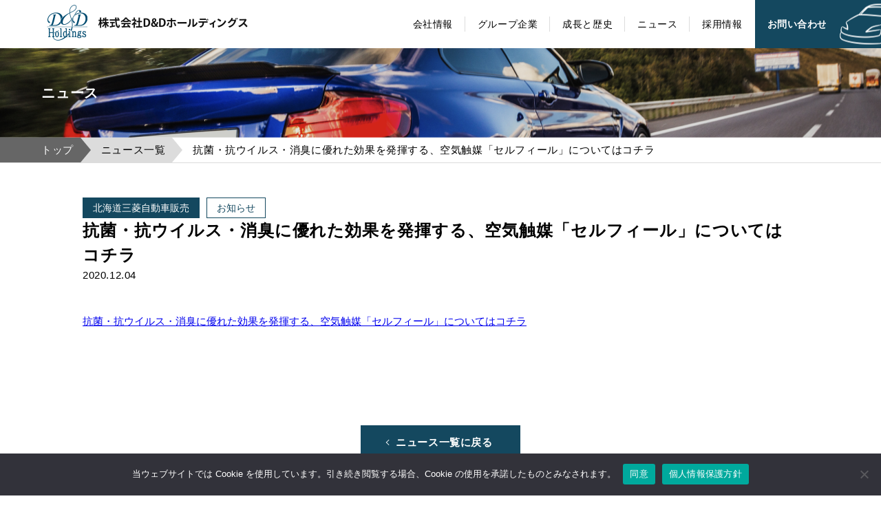

--- FILE ---
content_type: text/html; charset=UTF-8
request_url: https://www.dd-holdings.co.jp/news/801
body_size: 5574
content:
<!DOCTYPE html>
<html dir="ltr" lang="ja" prefix="og: https://ogp.me/ns#">
  <head>
    <meta charset="UTF-8">
    <meta name="viewport" content="width=device-width">
    <meta name="format-detection" content="telephone=no">
    <link rel="icon" href="https://www.dd-holdings.co.jp/wp-content/themes/dd-holdings/assets/images/favicon.ico">
    <link rel="stylesheet" href="https://use.fontawesome.com/releases/v5.8.1/css/all.css">
    <title>抗菌・抗ウイルス・消臭に優れた効果を発揮する、空気触媒「セルフィール」についてはコチラ - D&amp;Dホールディングス</title>

		<!-- All in One SEO 4.9.3 - aioseo.com -->
	<meta name="description" content="抗菌・抗ウイルス・消臭に優れた効果を発揮する、空気触媒「セルフィール」についてはコチラ" />
	<meta name="robots" content="max-image-preview:large" />
	<meta name="msvalidate.01" content="17825A33F9BA141B5109392CBA10C0FB" />
	<link rel="canonical" href="https://www.dd-holdings.co.jp/news/801" />
	<meta name="generator" content="All in One SEO (AIOSEO) 4.9.3" />
		<meta property="og:locale" content="ja_JP" />
		<meta property="og:site_name" content="D&amp;Dホールディングス" />
		<meta property="og:type" content="article" />
		<meta property="og:title" content="抗菌・抗ウイルス・消臭に優れた効果を発揮する、空気触媒「セルフィール」についてはコチラ - D&amp;Dホールディングス" />
		<meta property="og:description" content="抗菌・抗ウイルス・消臭に優れた効果を発揮する、空気触媒「セルフィール」についてはコチラ" />
		<meta property="og:url" content="https://www.dd-holdings.co.jp/news/801" />
		<meta property="og:image" content="https://www.dd-holdings.co.jp/wp-content/themes/dd-holdings/assets/images/common/ogp.jpg" />
		<meta property="og:image:secure_url" content="https://www.dd-holdings.co.jp/wp-content/themes/dd-holdings/assets/images/common/ogp.jpg" />
		<meta property="article:published_time" content="2020-12-04T07:42:57+00:00" />
		<meta property="article:modified_time" content="2025-11-01T12:31:35+00:00" />
		<meta name="twitter:card" content="summary_large_image" />
		<meta name="twitter:title" content="抗菌・抗ウイルス・消臭に優れた効果を発揮する、空気触媒「セルフィール」についてはコチラ - D&amp;Dホールディングス" />
		<meta name="twitter:description" content="抗菌・抗ウイルス・消臭に優れた効果を発揮する、空気触媒「セルフィール」についてはコチラ" />
		<meta name="twitter:image" content="https://www.dd-holdings.co.jp/wp-content/themes/dd-holdings/assets/images/common/ogp.jpg" />
		<!-- All in One SEO -->

<link rel='dns-prefetch' href='//www.googletagmanager.com' />
<link rel='stylesheet' id='cookie-notice-front-css' href='https://www.dd-holdings.co.jp/wp-content/plugins/cookie-notice/css/front.min.css?ver=2.5.11' type='text/css' media='all' />
<link rel='stylesheet' id='theme-style-css' href='https://www.dd-holdings.co.jp/wp-content/themes/dd-holdings/assets/style.css?ver=2022' type='text/css' media='all' />

<!-- Site Kit によって追加された Google タグ（gtag.js）スニペット -->
<!-- Google アナリティクス スニペット (Site Kit が追加) -->
<script type="text/javascript" src="https://www.googletagmanager.com/gtag/js?id=GT-P8VJVPC" id="google_gtagjs-js" async></script>
<script type="text/javascript" id="google_gtagjs-js-after">
/* <![CDATA[ */
window.dataLayer = window.dataLayer || [];function gtag(){dataLayer.push(arguments);}
gtag("set","linker",{"domains":["www.dd-holdings.co.jp"]});
gtag("js", new Date());
gtag("set", "developer_id.dZTNiMT", true);
gtag("config", "GT-P8VJVPC", {"googlesitekit_post_type":"post"});
 window._googlesitekit = window._googlesitekit || {}; window._googlesitekit.throttledEvents = []; window._googlesitekit.gtagEvent = (name, data) => { var key = JSON.stringify( { name, data } ); if ( !! window._googlesitekit.throttledEvents[ key ] ) { return; } window._googlesitekit.throttledEvents[ key ] = true; setTimeout( () => { delete window._googlesitekit.throttledEvents[ key ]; }, 5 ); gtag( "event", name, { ...data, event_source: "site-kit" } ); }; 
//# sourceURL=google_gtagjs-js-after
/* ]]> */
</script>
<meta name="generator" content="Site Kit by Google 1.170.0" /><script type="application/ld+json">{"@context": "https://schema.org","@type": "Article","headline": "抗菌・抗ウイルス・消臭に優れた効果を発揮する、空気触媒「セルフィール」についてはコチラ - D&Dホールディングス","description": "抗菌・抗ウイルス・消臭に優れた効果を発揮する、空気触媒「セルフィール」についてはコチラ","mainEntityOfPage": {"@type": "WebPage","@id": "https://www.dd-holdings.co.jp/news/801"},"image": "https://www.dd-holdings.co.jp/wp-content/themes/dd-holdings/assets/images/common/ogp.jpg","datePublished": "2020-12-04T07:42:57+00:00","dateModified": "2025-11-01T12:31:35+00:00","author": [{"@type": "Organization","name": "株式会社D&Dホールディングス","url": "https://www.dd-holdings.co.jp/"}]}</script>  <body>
    <div class="l-wrapper">
      <div class="l-header">
        <div class="l-container">
          <div class="l-header__wrapper">
                        <div class="l-header__logo"><a href="https://www.dd-holdings.co.jp/"><img src="https://www.dd-holdings.co.jp/wp-content/themes/dd-holdings/assets/images/common/logo.png" width="319" height="62"></a></div>
                        <div class="l-header__menu">
              <nav>
                <ul>
                  <li><a href="https://www.dd-holdings.co.jp/about">会社情報</a></li>
                  <li><a href="https://www.dd-holdings.co.jp/company">グループ企業</a></li>
                  <li><a href="https://www.dd-holdings.co.jp/company/grouth">成長と歴史</a></li>
                  <li><a href="https://www.dd-holdings.co.jp/news">ニュース</a></li>
                  <li><a href="https://www.dd-holdings.co.jp/recruit">採用情報</a></li>
                  <li><a href="https://www.dd-holdings.co.jp/inquiry">お問い合わせ</a></li>
                </ul>
              </nav>
            </div>
          </div>
          <input class="l-header__fixedtrigger" type="checkbox" id="fixedmenu">
          <label class="l-header__fixedmenu js-fixedtrigger" for="fixedmenu"><span></span><span></span><span></span></label>
          <div class="l-header__overlay">
            <div class="container">
              <div class="list">
                <ul>
                  <li><a href="https://www.dd-holdings.co.jp/about">会社情報</a></li>
                  <li><a href="https://www.dd-holdings.co.jp/company">グループ企業</a></li>
                  <li><a href="https://www.dd-holdings.co.jp/company/grouth">会社の成長と歴史</a></li>
                  <li><a href="https://www.dd-holdings.co.jp/news">ニュース</a></li>
                  <li><a href="https://www.dd-holdings.co.jp/recruit">採用情報</a></li>
                  <li><a href="https://www.dd-holdings.co.jp/inquiry">お問い合わせ</a></li>
                  <li><a href="https://www.dd-holdings.co.jp/privacy">個人情報保護方針</a></li>
                  <li><a href="https://www.dd-holdings.co.jp/compliance">コンプライアンス基本方針</a></li>
                  <li><a href="https://www.dd-holdings.co.jp/social-media-policy">ソーシャルメディアポリシー</a></li>
                </ul>
              </div>
              <div class="contact">
                <div class="list">
                  <ul>
                    <li><a href="https://www.dd-holdings.co.jp/en">English</a></li>
                  </ul>
                </div>
              </div>
            </div>
          </div>
        </div>
      </div><div class="l-content p-news">
  <div class="l-mainvisual">
    <div class="l-container">
      <div class="l-mainvisual__title">
        <span>ニュース</span>
      </div>
    </div>
  </div>
  <div class="l-breadcrumb">
    <div class="l-container">
      <div class="breadcrumb">
        <ol><li><a href="https://www.dd-holdings.co.jp" class="home" >トップ</a></li><li><a href="https://www.dd-holdings.co.jp/news" class="post-root post post-post" >ニュース一覧</a></li><li><span class="post post-post current-item">抗菌・抗ウイルス・消臭に優れた効果を発揮する、空気触媒「セルフィール」についてはコチラ</span></li></ol>
      </div>
    </div>
  </div>
  <div class="p-news__wrapper">
    <div class="l-container">
      <article class="p-news__article entry-content">
        <div class="header">
          <div class="badges">
          <span class="badge badge-category badge-category--17"><a href="/news/category/cat-07"><span>北海道三菱自動車販売</span></a></span><span class="badge badge-tag badge-tag--60"><a href="/news/tag/%e3%81%8a%e7%9f%a5%e3%82%89%e3%81%9b"><span>お知らせ</span></a></span>          </div>
          <h1 class="title">抗菌・抗ウイルス・消臭に優れた効果を発揮する、空気触媒「セルフィール」についてはコチラ</h1>
          <time class="time" datetime="2020-12-04">2020.12.04</time>
        </div>
        <div class="body">
          
<a href="https://www.hokkaido-mitsubishi.com/selfeel">抗菌・抗ウイルス・消臭に優れた効果を発揮する、空気触媒「セルフィール」についてはコチラ</a>



<p></p>
        </div>
      </article>
    </div>
  </div>
  <div class="p-news__links">
    <div class="l-container">
      <div class="links">
        <div class="c-button--back"><a href="https://www.dd-holdings.co.jp/news">ニュース一覧に戻る</a></div>
      </div>
    </div>
  </div>
  <div class="c-company c-section">
  <div class="l-container">
    <div class="c-section__heading" style="margin-bottom:0;" id="slogan">
      <span class="en">Corporate Slogan</span>
      <h2 class="ja">コーポレートスローガン</h2>
    </div>
    <figure style="max-width:640px; margin:3em auto 4em auto;">
        <img src="/wp-content/themes/dd-holdings/assets/images/common/slogan.svg" alt="グループスローガン" style="width:100%;">
    </figure>

    <div class="c-section__heading" id="group">
      <span class="en">Group Company</span>
      <h2 class="ja">D&amp;Dホールディングスのグループ企業一覧</h2>
    </div>
    <div class="list">
    <!--
      <div class="item">
       <a class="logo" href="https://www.dd-holdings.co.jp"><img src="https://www.dd-holdings.co.jp/wp-content/themes/dd-holdings/assets/images/common/logo_dandd-holdings.png"></a>
        <div class="content"><span class="company">株式会社D&amp;D<br class="u-sp">ホールディングス</span><span class="business">グループ全体の事業推進, 新規事業, コンサルティング事業</span></div>
      </div>
      -->
<div class="item">
        <a class="logo" href="https://www.dd-management.co.jp/" target="_blank"><img src="https://www.dd-holdings.co.jp/wp-content/themes/dd-holdings/assets/images/common/logo_dandd-management.png"></a>
        <div class="content"><span class="company">株式会社D&amp;D<br class="u-sp">マネージメント</span><span class="business">プライシング事業,自動車賃貸借事業,自動車売買事業,EV・電気事業</span></div>
      </div>
      <div class="item">
        <a class="logo" href="https://www.bank-rentacar.co.jp/" target="_blank"><img src="https://www.dd-holdings.co.jp/wp-content/themes/dd-holdings/assets/images/common/logo_bankrentacar.png"></a>
        <div class="content"><span class="company">株式会社バンクレンタカー</span><span class="business">自動車賃貸借事業,自動車売買事業</span></div>
      </div>
      <div class="item">
        <a class="logo" href="https://kitahokkaido-mitsubishi.com/" target="_blank"><img src="https://www.dd-holdings.co.jp/wp-content/themes/dd-holdings/assets/images/common/logo_mm-nh.png"></a>
        <div class="content"><span class="company">北北海道三菱自動車販売株式会社</span><span class="business">自動車売買事業, 車両修理</span></div>
      </div>
      <div class="item">
        <a class="logo" href="https://www.hokkaido-mitsubishi.com/" target="_blank"><img src="https://www.dd-holdings.co.jp/wp-content/themes/dd-holdings/assets/images/common/logo_mm-nh.png"></a>
        <div class="content"><span class="company">北海道三菱自動車販売株式会社</span><span class="business">自動車売買事業,車両修理</span></div>
      </div>
      <div class="item">
        <a class="logo" href="https://h-bpc.com/" target="_blank"><img src="https://www.dd-holdings.co.jp/wp-content/themes/dd-holdings/assets/images/common/logo_bp.jpg"></a>
        <div class="content"><span class="company">株式会社北海道BP</span><span class="business">鈑金・塗装,車検,修理,自動車賃貸借事業</span></div>
      </div>
      <div class="item">
        <a class="logo" href="https://primass-japan.co.jp/ja/" target="_blank"><img src="https://www.dd-holdings.co.jp/wp-content/themes/dd-holdings/assets/images/common/logo_primass.png"></a>
        <div class="content"><span class="company">プライマスジャパン株式会社</span><span class="business">自動車輸出,自動車の輸出サポート</span></div>
      </div>
      <div class="item">
        <a class="logo" href="https://lastonemile-partners.co.jp" target="_blank"><img src="https://www.dd-holdings.co.jp/wp-content/themes/dd-holdings/assets/images/common/logo_L1mP_b.jpg"></a>
        <div class="content"><span class="company">株式会社ラストワンマイル・パートナーズ</span><span class="business">自動車賃貸借事業,自動車売買事業,軽貨物輸送業,労働者派遣事業,有料職業紹介事業</span></div>
      </div>
      <div class="item">
        <a class="logo" href="https://evgm.co.jp/" target="_blank"><img src="https://www.dd-holdings.co.jp/wp-content/themes/dd-holdings/assets/images/common/logo_evergreen.jpg"></a>
        <div class="content"><span class="company">株式会社エバーグリーンモビリティ</span><span class="business">自動車賃貸借事業(レンタカー、カーシェア),自動車売買事業</span></div>
      </div>
      <div class="item">
        <a class="logo" href="https://oki-bp.co.jp/" target="_blank"><img src="https://www.dd-holdings.co.jp/wp-content/themes/dd-holdings/assets/images/common/logo_bp.jpg"></a>
        <div class="content"><span class="company">株式会社沖縄BP</span><span class="business">車検,修理,鈑金・塗装</span></div>
      </div>
      <div class="item">
        <a class="logo" href="https://www.kagoshima-mitsubishi-motor-sales.com/" target="_blank"><img src="https://www.dd-holdings.co.jp/wp-content/themes/dd-holdings/assets/images/common/logo_mm-nh.png"></a>
        <div class="content"><span class="company">鹿児島三菱自動車販売株式会社</span><span class="business">自動車売買事業,車両修理</span></div>
      </div>
      <div class="item">
        <a class="logo" href="https://sorakaze.jp/" target="_blank"><img src="https://www.dd-holdings.co.jp/wp-content/themes/dd-holdings/assets/images/common/logo_sorakaze--2.png"></a>
        <div class="content"><span class="company">株式会社空風</span><span class="business">アクティビティ事業</span></div>
      </div>
      <div class="item">
        <a class="logo" href="https://www.amami-mycar.co.jp/" target="_blank"><img src="https://www.dd-holdings.co.jp/wp-content/themes/dd-holdings/assets/images/common/logo_amami.png"></a>
        <div class="content"><span class="company">株式会社奄美マイカーセンター</span><span class="business">車検,修理,鈑金・塗装,自動車売買事業</span></div>
      </div>
      <div class="item">
        <a class="logo" href="https://www.snaprentals.co.nz/" target="_blank"><img src="https://www.dd-holdings.co.jp/wp-content/themes/dd-holdings/assets/images/common/logo_snap.png"></a>
        <div class="content"><span class="company">Snap Rentals Limited</span><span class="business">自動車賃貸借事業</span></div>
      </div>
      <div class="item">
        <a class="logo" href="https://dd-careerstaff.co.jp/" target="_blank"><img src="https://www.dd-holdings.co.jp/wp-content/themes/dd-holdings/assets/images/common/logo_cs.jpg"></a>
        <div class="content"><span class="company">株式会社D＆Dキャリアスタッフ</span><span class="business">人材派遣事業,人材紹介事業</span></div>
      </div>



    </div>
  </div>
</div>
<div class="c-contact">
  <div class="c-section">
    <div class="l-container">
      <div class="c-section__heading"><span class="en">Contact Us</span>
        <h2 class="ja">ご相談・ご質問</h2>
      </div>
      <div class="wrapper">
                <div class="tel"><i class="icon-tel"><img src="https://www.dd-holdings.co.jp/wp-content/themes/dd-holdings/assets/images/common/icon_tel.svg" width="33.5" height="33.5" alt=""></i><span class="number">03-6630-5632</span></div>
                <div class="fax"><i class="icon-fax"><img src="https://www.dd-holdings.co.jp/wp-content/themes/dd-holdings/assets/images/common/icon_fax.svg" width="34" height="34" alt=""></i><span class="number">03-5642-6549</span></div>
<a class="mail" href="https://www.dd-holdings.co.jp/inquiry"><i class="icon-mail"><img src="https://www.dd-holdings.co.jp/wp-content/themes/dd-holdings/assets/images/common/icon_mail.svg" width="34" height="27" alt=""></i><span class="text">メールでのお問い合わせ</span></a>
      </div>
    </div>
  </div>
<!--
  <div class="c-contact__menu">
    <div class="l-container">
      <div class="list"></div>
    </div>
  </div>
-->
</div>
<div class="c-sitemap">
  <div class="l-container">
    <div class="wrapper">
        <ul>
          <li><a href="https://www.dd-holdings.co.jp/about">会社情報</a></li>
          <li><a href="https://www.dd-holdings.co.jp/company">グループ企業</a></li>
          <li><a href="https://www.dd-holdings.co.jp/company/grouth">会社の成長と歴史</a></li>
          <li><a href="https://www.dd-holdings.co.jp/news">ニュース</a></li>
          <li><a href="https://www.dd-holdings.co.jp/recruit">採用情報</a></li>
          <li><a href="https://www.dd-holdings.co.jp/inquiry">お問い合わせ</a></li>
          <li><a href="https://www.dd-holdings.co.jp/privacy">個人情報保護方針</a></li>
          <li><a href="https://www.dd-holdings.co.jp/compliance">コンプライアンス基本方針</a></li>
          <li><a href="https://www.dd-holdings.co.jp/social-media-policy">ソーシャルメディアポリシー</a></li>
          <li class="sns"><a href="https://www.youtube.com/@DandDholdings" target="_blank" rel="nofollow noopener noreferrer"><img src="/wp-content/themes/dd-holdings/assets/images/common/ico_youtube.svg" alt="D＆DホールディングスのYouTubeチャンネル"><span>YouTube</span></a></li>
        </ul>
    </div>
    <div class="wrapper">
        <ul class="lang">
          <li class="lang--ja"><a href="https://www.dd-holdings.co.jp/">日本語</a></li>
          <li class="lang--en"><a href="https://www.dd-holdings.co.jp/en">English</a></li>
        </ul>
    </div>
    </div>
  </div>
</div>
</div>
    <div class="l-footer">
      <div class="l-container">
        <div class="l-footer__wrapper">
          <div class="l-footer__logo"><img src="https://www.dd-holdings.co.jp/wp-content/themes/dd-holdings/assets/images/common/logo_symbol.png" width="125" height="108"></div>
          <div class="l-footer__information"><span class="address"><span>株式会社D&amp;Dホールディングス</span> 東京都中央区日本橋富沢町9-19 住友生命日本橋富沢町ビル7F <br>tel:03-6630-5632 fax:03-5642-6549</span><small class="copyright">&copy; D&amp;D holdings</small></div>
        </div>
      </div>
    </div>
  </div>
  <script type="speculationrules">
{"prefetch":[{"source":"document","where":{"and":[{"href_matches":"/*"},{"not":{"href_matches":["/wp-*.php","/wp-admin/*","/wp-content/uploads/*","/wp-content/*","/wp-content/plugins/*","/wp-content/themes/dd-holdings/*","/*\\?(.+)"]}},{"not":{"selector_matches":"a[rel~=\"nofollow\"]"}},{"not":{"selector_matches":".no-prefetch, .no-prefetch a"}}]},"eagerness":"conservative"}]}
</script>
<script type="text/javascript" defer src="https://www.dd-holdings.co.jp/wp-content/themes/dd-holdings/assets/bundle.js" id="theme-scripts-js"></script>
<script type="text/javascript" id="cookie-notice-front-js-before">
/* <![CDATA[ */
var cnArgs = {"ajaxUrl":"https:\/\/www.dd-holdings.co.jp\/wp-admin\/admin-ajax.php","nonce":"f95ecd6ca0","hideEffect":"slide","position":"bottom","onScroll":false,"onScrollOffset":100,"onClick":false,"cookieName":"cookie_notice_accepted","cookieTime":15811200,"cookieTimeRejected":2592000,"globalCookie":false,"redirection":false,"cache":false,"revokeCookies":false,"revokeCookiesOpt":"automatic"};

//# sourceURL=cookie-notice-front-js-before
/* ]]> */
</script>
<script type="text/javascript" defer src="https://www.dd-holdings.co.jp/wp-content/plugins/cookie-notice/js/front.min.js?ver=2.5.11" id="cookie-notice-front-js"></script>

		<!-- Cookie Notice plugin v2.5.11 by Hu-manity.co https://hu-manity.co/ -->
		<div id="cookie-notice" role="dialog" class="cookie-notice-hidden cookie-revoke-hidden cn-position-bottom" aria-label="Cookie Notice" style="background-color: rgba(50,50,58,1);"><div class="cookie-notice-container" style="color: #fff"><span id="cn-notice-text" class="cn-text-container">当ウェブサイトでは Cookie を使用しています。引き続き閲覧する場合、Cookie の使用を承諾したものとみなされます。</span><span id="cn-notice-buttons" class="cn-buttons-container"><button id="cn-accept-cookie" data-cookie-set="accept" class="cn-set-cookie cn-button" aria-label="同意" style="background-color: #00a99d">同意</button><button data-link-url="https://www.dd-holdings.co.jp/privacy" data-link-target="_blank" id="cn-more-info" class="cn-more-info cn-button" aria-label="個人情報保護方針" style="background-color: #00a99d">個人情報保護方針</button></span><button type="button" id="cn-close-notice" data-cookie-set="accept" class="cn-close-icon" aria-label="いいえ"></button></div>
			
		</div>
		<!-- / Cookie Notice plugin --></body>
</html>


--- FILE ---
content_type: text/css
request_url: https://www.dd-holdings.co.jp/wp-content/themes/dd-holdings/assets/style.css?ver=2022
body_size: 23946
content:
@import url(https://fonts.googleapis.com/css?family=Average&display=swap);
*,
:after,
:before {
    box-sizing: border-box
}

:after,
:before {
    text-decoration: inherit;
    vertical-align: inherit
}

html {
    cursor: default;
    line-height: 1.5;
    -moz-tab-size: 4;
    -o-tab-size: 4;
    tab-size: 4;
    -webkit-tap-highlight-color: transparent;
    -ms-text-size-adjust: 100%;
    -webkit-text-size-adjust: 100%;
    word-break: break-word
}

body {
    margin: 0
}

h1 {
    font-size: 2em;
    margin: .67em 0
}

dl dl,
dl ol,
dl ul,
ol dl,
ol ol,
ol ul,
ul dl,
ul ol,
ul ul {
    margin: 0
}

hr {
    height: 0;
    overflow: visible
}

main {
    display: block
}

nav ol,
nav ul {
    list-style: none;
    padding: 0
}

pre {
    font-family: monospace, monospace;
    font-size: 1em
}

a {
    background-color: transparent
}

abbr[title] {
    text-decoration: underline;
    -webkit-text-decoration: underline dotted;
    text-decoration: underline dotted
}

b,
strong {
    font-weight: bolder
}

code,
kbd,
samp {
    font-family: monospace, monospace;
    font-size: 1em
}

small {
    font-size: 80%
}

audio,
canvas,
iframe,
img,
svg,
video {
    vertical-align: middle
}

audio,
video {
    display: inline-block
}

audio:not([controls]) {
    display: none;
    height: 0
}

iframe,
img {
    border-style: none
}

svg:not([fill]) {
    fill: currentColor
}

svg:not(:root) {
    overflow: hidden
}

table {
    border-collapse: collapse
}

button,
input,
select {
    margin: 0
}

button {
    overflow: visible;
    text-transform: none
}

[type=button],
[type=reset],
[type=submit],
button {
    -webkit-appearance: button
}

fieldset {
    border: 1px solid #a0a0a0;
    padding: .35em .75em .625em
}

input {
    overflow: visible
}

legend {
    color: inherit;
    display: table;
    max-width: 100%;
    white-space: normal
}

progress {
    display: inline-block;
    vertical-align: baseline
}

select {
    text-transform: none
}

textarea {
    margin: 0;
    overflow: auto;
    resize: vertical
}

[type=checkbox],
[type=radio] {
    padding: 0
}

[type=search] {
    -webkit-appearance: textfield;
    outline-offset: -2px
}

::-webkit-inner-spin-button,
::-webkit-outer-spin-button {
    height: auto
}

::-webkit-input-placeholder {
    color: inherit;
    opacity: .54
}

::-webkit-search-decoration {
    -webkit-appearance: none
}

::-webkit-file-upload-button {
    -webkit-appearance: button;
    font: inherit
}

::-moz-focus-inner {
    border-style: none;
    padding: 0
}

:-moz-focusring {
    outline: 1px dotted ButtonText
}

:-moz-ui-invalid {
    box-shadow: none
}

details,
dialog {
    display: block
}

dialog {
    background-color: #fff;
    border: solid;
    color: #000;
    height: -moz-fit-content;
    height: -webkit-fit-content;
    height: fit-content;
    left: 0;
    margin: auto;
    padding: 1em;
    position: absolute;
    right: 0;
    width: -moz-fit-content;
    width: -webkit-fit-content;
    width: fit-content
}

dialog:not([open]) {
    display: none
}

summary {
    display: list-item
}

canvas {
    display: inline-block
}

template {
    display: none
}

[tabindex],
a,
area,
button,
input,
label,
select,
summary,
textarea {
    touch-action: manipulation
}

[hidden] {
    display: none
}

[aria-busy=true] {
    cursor: progress
}

[aria-controls] {
    cursor: pointer
}

[aria-disabled=true],
[disabled] {
    cursor: not-allowed
}

[aria-hidden=false][hidden] {
    display: initial
}

[aria-hidden=false][hidden]:not(:focus) {
    clip: rect(0, 0, 0, 0);
    position: absolute
}

.p-top__recruit .list {
    flex-wrap: wrap;
}

.p-top__recruit .list .item {
    margin: 20px;
}



/*! Flickity v2.2.1
https://flickity.metafizzy.co
---------------------------------------------- */

.flickity-enabled {
    position: relative
}

.flickity-enabled:focus {
    outline: none
}

.flickity-viewport {
    overflow: hidden;
    position: relative;
    height: 100%
}

.flickity-slider {
    position: absolute;
    width: 100%;
    height: 100%
}

.flickity-enabled.is-draggable {
    -webkit-tap-highlight-color: transparent;
    -webkit-user-select: none;
    -moz-user-select: none;
    -ms-user-select: none;
    user-select: none
}

.flickity-enabled.is-draggable .flickity-viewport {
    cursor: move;
    cursor: -webkit-grab;
    cursor: grab
}

.flickity-enabled.is-draggable .flickity-viewport.is-pointer-down {
    cursor: -webkit-grabbing;
    cursor: grabbing
}

.flickity-button {
    position: absolute;
    background: hsla(0, 0%, 100%, .75);
    border: none;
    color: #333
}

.flickity-button:hover {
    background: #fff;
    cursor: pointer
}

.flickity-button:focus {
    outline: none;
    box-shadow: 0 0 0 5px #19f
}

.flickity-button:active {
    opacity: .6
}

.flickity-button:disabled {
    opacity: .3;
    cursor: auto;
    pointer-events: none
}

.flickity-button-icon {
    fill: currentColor
}

.flickity-prev-next-button {
    top: 50%;
    width: 44px;
    height: 44px;
    border-radius: 50%;
    transform: translateY(-50%)
}

.flickity-prev-next-button.previous {
    left: 10px
}

.flickity-prev-next-button.next {
    right: 10px
}

.flickity-rtl .flickity-prev-next-button.previous {
    left: auto;
    right: 10px
}

.flickity-rtl .flickity-prev-next-button.next {
    right: auto;
    left: 10px
}

.flickity-prev-next-button .flickity-button-icon {
    position: absolute;
    left: 20%;
    top: 20%;
    width: 60%;
    height: 60%
}

.flickity-page-dots {
    position: absolute;
    width: 100%;
    bottom: -25px;
    padding: 0;
    margin: 0;
    list-style: none;
    text-align: center;
    line-height: 1
}

.flickity-rtl .flickity-page-dots {
    direction: rtl
}

.flickity-page-dots .dot {
    display: inline-block;
    width: 10px;
    height: 10px;
    margin: 0 8px;
    background: #333;
    border-radius: 50%;
    opacity: .25;
    cursor: pointer
}

.flickity-page-dots .dot.is-selected {
    opacity: 1
}

[data-sal] {
    transition-duration: .2s;
    transition-duration: var(--sal-duration, .2s);
    transition-delay: 0s;
    transition-delay: var(--sal-delay, 0s);
    transition-timing-function: ease;
    transition-timing-function: var(--sal-easing, ease)
}

[data-sal][data-sal-duration="200"] {
    transition-duration: .2s
}

[data-sal][data-sal-duration="250"] {
    transition-duration: .25s
}

[data-sal][data-sal-duration="300"] {
    transition-duration: .3s
}

[data-sal][data-sal-duration="350"] {
    transition-duration: .35s
}

[data-sal][data-sal-duration="400"] {
    transition-duration: .4s
}

[data-sal][data-sal-duration="450"] {
    transition-duration: .45s
}

[data-sal][data-sal-duration="500"] {
    transition-duration: .5s
}

[data-sal][data-sal-duration="550"] {
    transition-duration: .55s
}

[data-sal][data-sal-duration="600"] {
    transition-duration: .6s
}

[data-sal][data-sal-duration="650"] {
    transition-duration: .65s
}

[data-sal][data-sal-duration="700"] {
    transition-duration: .7s
}

[data-sal][data-sal-duration="750"] {
    transition-duration: .75s
}

[data-sal][data-sal-duration="800"] {
    transition-duration: .8s
}

[data-sal][data-sal-duration="850"] {
    transition-duration: .85s
}

[data-sal][data-sal-duration="900"] {
    transition-duration: .9s
}

[data-sal][data-sal-duration="950"] {
    transition-duration: .95s
}

[data-sal][data-sal-duration="1000"] {
    transition-duration: 1s
}

[data-sal][data-sal-duration="1050"] {
    transition-duration: 1.05s
}

[data-sal][data-sal-duration="1100"] {
    transition-duration: 1.1s
}

[data-sal][data-sal-duration="1150"] {
    transition-duration: 1.15s
}

[data-sal][data-sal-duration="1200"] {
    transition-duration: 1.2s
}

[data-sal][data-sal-duration="1250"] {
    transition-duration: 1.25s
}

[data-sal][data-sal-duration="1300"] {
    transition-duration: 1.3s
}

[data-sal][data-sal-duration="1350"] {
    transition-duration: 1.35s
}

[data-sal][data-sal-duration="1400"] {
    transition-duration: 1.4s
}

[data-sal][data-sal-duration="1450"] {
    transition-duration: 1.45s
}

[data-sal][data-sal-duration="1500"] {
    transition-duration: 1.5s
}

[data-sal][data-sal-duration="1550"] {
    transition-duration: 1.55s
}

[data-sal][data-sal-duration="1600"] {
    transition-duration: 1.6s
}

[data-sal][data-sal-duration="1650"] {
    transition-duration: 1.65s
}

[data-sal][data-sal-duration="1700"] {
    transition-duration: 1.7s
}

[data-sal][data-sal-duration="1750"] {
    transition-duration: 1.75s
}

[data-sal][data-sal-duration="1800"] {
    transition-duration: 1.8s
}

[data-sal][data-sal-duration="1850"] {
    transition-duration: 1.85s
}

[data-sal][data-sal-duration="1900"] {
    transition-duration: 1.9s
}

[data-sal][data-sal-duration="1950"] {
    transition-duration: 1.95s
}

[data-sal][data-sal-duration="2000"] {
    transition-duration: 2s
}

[data-sal][data-sal-delay="50"] {
    transition-delay: .05s
}

[data-sal][data-sal-delay="100"] {
    transition-delay: .1s
}

[data-sal][data-sal-delay="150"] {
    transition-delay: .15s
}

[data-sal][data-sal-delay="200"] {
    transition-delay: .2s
}

[data-sal][data-sal-delay="250"] {
    transition-delay: .25s
}

[data-sal][data-sal-delay="300"] {
    transition-delay: .3s
}

[data-sal][data-sal-delay="350"] {
    transition-delay: .35s
}

[data-sal][data-sal-delay="400"] {
    transition-delay: .4s
}

[data-sal][data-sal-delay="450"] {
    transition-delay: .45s
}

[data-sal][data-sal-delay="500"] {
    transition-delay: .5s
}

[data-sal][data-sal-delay="550"] {
    transition-delay: .55s
}

[data-sal][data-sal-delay="600"] {
    transition-delay: .6s
}

[data-sal][data-sal-delay="650"] {
    transition-delay: .65s
}

[data-sal][data-sal-delay="700"] {
    transition-delay: .7s
}

[data-sal][data-sal-delay="750"] {
    transition-delay: .75s
}

[data-sal][data-sal-delay="800"] {
    transition-delay: .8s
}

[data-sal][data-sal-delay="850"] {
    transition-delay: .85s
}

[data-sal][data-sal-delay="900"] {
    transition-delay: .9s
}

[data-sal][data-sal-delay="950"] {
    transition-delay: .95s
}

[data-sal][data-sal-delay="1000"] {
    transition-delay: 1s
}

[data-sal][data-sal-easing=linear] {
    transition-timing-function: linear
}

[data-sal][data-sal-easing=ease] {
    transition-timing-function: ease
}

[data-sal][data-sal-easing=ease-in] {
    transition-timing-function: ease-in
}

[data-sal][data-sal-easing=ease-out] {
    transition-timing-function: ease-out
}

[data-sal][data-sal-easing=ease-in-out] {
    transition-timing-function: ease-in-out
}

[data-sal][data-sal-easing=ease-in-cubic] {
    transition-timing-function: cubic-bezier(.55, .055, .675, .19)
}

[data-sal][data-sal-easing=ease-out-cubic] {
    transition-timing-function: cubic-bezier(.215, .61, .355, 1)
}

[data-sal][data-sal-easing=ease-in-out-cubic] {
    transition-timing-function: cubic-bezier(.645, .045, .355, 1)
}

[data-sal][data-sal-easing=ease-in-circ] {
    transition-timing-function: cubic-bezier(.6, .04, .98, .335)
}

[data-sal][data-sal-easing=ease-out-circ] {
    transition-timing-function: cubic-bezier(.075, .82, .165, 1)
}

[data-sal][data-sal-easing=ease-in-out-circ] {
    transition-timing-function: cubic-bezier(.785, .135, .15, .86)
}

[data-sal][data-sal-easing=ease-in-expo] {
    transition-timing-function: cubic-bezier(.95, .05, .795, .035)
}

[data-sal][data-sal-easing=ease-out-expo] {
    transition-timing-function: cubic-bezier(.19, 1, .22, 1)
}

[data-sal][data-sal-easing=ease-in-out-expo] {
    transition-timing-function: cubic-bezier(1, 0, 0, 1)
}

[data-sal][data-sal-easing=ease-in-quad] {
    transition-timing-function: cubic-bezier(.55, .085, .68, .53)
}

[data-sal][data-sal-easing=ease-out-quad] {
    transition-timing-function: cubic-bezier(.25, .46, .45, .94)
}

[data-sal][data-sal-easing=ease-in-out-quad] {
    transition-timing-function: cubic-bezier(.455, .03, .515, .955)
}

[data-sal][data-sal-easing=ease-in-quart] {
    transition-timing-function: cubic-bezier(.895, .03, .685, .22)
}

[data-sal][data-sal-easing=ease-out-quart] {
    transition-timing-function: cubic-bezier(.165, .84, .44, 1)
}

[data-sal][data-sal-easing=ease-in-out-quart] {
    transition-timing-function: cubic-bezier(.77, 0, .175, 1)
}

[data-sal][data-sal-easing=ease-in-quint] {
    transition-timing-function: cubic-bezier(.755, .05, .855, .06)
}

[data-sal][data-sal-easing=ease-out-quint] {
    transition-timing-function: cubic-bezier(.23, 1, .32, 1)
}

[data-sal][data-sal-easing=ease-in-out-quint] {
    transition-timing-function: cubic-bezier(.86, 0, .07, 1)
}

[data-sal][data-sal-easing=ease-in-sine] {
    transition-timing-function: cubic-bezier(.47, 0, .745, .715)
}

[data-sal][data-sal-easing=ease-out-sine] {
    transition-timing-function: cubic-bezier(.39, .575, .565, 1)
}

[data-sal][data-sal-easing=ease-in-out-sine] {
    transition-timing-function: cubic-bezier(.445, .05, .55, .95)
}

[data-sal][data-sal-easing=ease-in-back] {
    transition-timing-function: cubic-bezier(.6, -.28, .735, .045)
}

[data-sal][data-sal-easing=ease-out-back] {
    transition-timing-function: cubic-bezier(.175, .885, .32, 1.275)
}

[data-sal][data-sal-easing=ease-in-out-back] {
    transition-timing-function: cubic-bezier(.68, -.55, .265, 1.55)
}

[data-sal|=fade] {
    opacity: 0;
    transition-property: opacity
}

[data-sal|=fade].sal-animate,
body.sal-disabled [data-sal|=fade] {
    opacity: 1
}

[data-sal|=slide] {
    opacity: 0;
    transition-property: opacity, transform
}

[data-sal=slide-up] {
    transform: translateY(20%)
}

[data-sal=slide-down] {
    transform: translateY(-20%)
}

[data-sal=slide-left] {
    transform: translateX(20%)
}

[data-sal=slide-right] {
    transform: translateX(-20%)
}

[data-sal|=slide].sal-animate,
body.sal-disabled [data-sal|=slide] {
    opacity: 1;
    transform: none
}

[data-sal|=zoom] {
    opacity: 0;
    transition-property: opacity, transform
}

[data-sal=zoom-in] {
    transform: scale(.5)
}

[data-sal=zoom-out] {
    transform: scale(1.1)
}

[data-sal|=zoom].sal-animate,
body.sal-disabled [data-sal|=zoom] {
    opacity: 1;
    transform: none
}

[data-sal|=flip] {
    -webkit-backface-visibility: hidden;
    backface-visibility: hidden;
    transition-property: transform
}

[data-sal=flip-left] {
    transform: perspective(2000px) rotateY(-91deg)
}

[data-sal=flip-right] {
    transform: perspective(2000px) rotateY(91deg)
}

[data-sal=flip-up] {
    transform: perspective(2000px) rotateX(-91deg)
}

[data-sal=flip-down] {
    transform: perspective(2000px) rotateX(91deg)
}

[data-sal|=flip].sal-animate,
body.sal-disabled [data-sal|=flip] {
    transform: none
}

body {
    background: #fff;
    color: #000;
    font-family: -apple-system, BlinkMacSystemFont, Hiragino Sans, sans-serif;
    font-feature-settings: "palt";
    font-weight: 300
}

h1,
h2,
h3,
h4,
h5,
h6 {
    margin: 0;
    font-weight: 700
}

p {
    margin: 0
}

img {
    max-width: 100%
}

ol,
ul {
    padding: 0
}

dd,
dl,
ol,
ul {
    margin: 0
}

input::-webkit-search-decoration,
select::-webkit-search-decoration,
textarea::-webkit-search-decoration {
    display: none
}

input:focus,
select:focus,
textarea:focus {
    outline-offset: -2px
}

input::-webkit-input-placeholder,
select::-webkit-input-placeholder,
textarea::-webkit-input-placeholder {
    color: #aaa
}

input::-moz-placeholder,
select::-moz-placeholder,
textarea::-moz-placeholder {
    color: #aaa
}

input::placeholder,
select::placeholder,
textarea::placeholder {
    color: #aaa
}
input:-ms-input-placeholder,
select:-ms-input-placeholder,
textarea:-ms-input-placeholder {
    color: #aaa
}

input::-ms-input-placeholder,
select::-ms-input-placeholder,
textarea::-ms-input-placeholder {
    color: #aaa
}
::-moz-selection {
    background: #14485F;
    color: #fff
}

::selection {
    background: #14485F;
    color: #fff
}

@media only screen and (max-width:767px) {
    .u-sp {
        display: inherit!important
    }
}

.c-button,
.c-button--accent,
.c-button--accent-large,
.c-button--back,
.c-button--doubled,
.c-button--invert,
.c-button--invert-border {
    text-align: center
}

.c-button--accent-large a,
.c-button--accent a,
.c-button--back a,
.c-button--doubled a,
.c-button--invert-border a,
.c-button--invert a,
.c-button a {
    display: inline-block;
    min-width: 180px;
    padding: 15px 40px;
    background: #14485F;
    color: #fff;
    font-size: 15px;
    font-weight: 600;
    letter-spacing: .04em;
    text-decoration: none;
    text-align: center;
    line-height: 1.33;
    transition: all .2s
}

@media only screen and (max-width:767px) {
    .c-button--accent-large a,
    .c-button--accent a,
    .c-button--back a,
    .c-button--doubled a,
    .c-button--invert-border a,
    .c-button--invert a,
    .c-button a {
        min-width: auto;
        padding: 8px 40px;
        font-size: 13px
    }
}

.c-button--accent-large a:hover,
.c-button--accent a:hover,
.c-button--back a:hover,
.c-button--doubled a:hover,
.c-button--invert-border a:hover,
.c-button--invert a:hover,
.c-button a:hover {
    opacity: .7
}

.c-button--accent-large a:after,
.c-button--accent a:after,
.c-button--back a:after,
.c-button--doubled a:after,
.c-button--invert-border a:after,
.c-button--invert a:after,
.c-button a:after {
    display: inline-block;
    width: 6px;
    height: 6px;
    margin-left: 5px;
    border-top: 1px solid;
    border-right: 1px solid;
    transform: rotate(45deg) translateY(-3px);
    content: ""
}

.c-button--accent-large a i,
.c-button--accent a i,
.c-button--back a i,
.c-button--doubled a i,
.c-button--invert-border a i,
.c-button--invert a i,
.c-button a i {
    display: inline-block;
    vertical-align: text-bottom;
    margin-right: 10px
}

.c-button--back a:before {
    display: inline-block;
    width: 6px;
    height: 6px;
    margin-right: 5px;
    border-top: 1px solid;
    border-left: 1px solid;
    transform: rotate(-45deg) translateY(-3px);
    content: ""
}

.c-button--back a:after {
    display: none
}

.c-button--invert-border a,
.c-button--invert a {
    background: #fff;
    color: #14485F
}

.c-button--invert-border a {
    border: 1px solid
}

.c-button--doubled a:after {
    transform: rotate(45deg) translateY(-18px)
}

.c-button--accent a {
    background: #d97037
}

.c-button--accent-large a {
    padding-right: 80px;
    padding-left: 80px;
    background: #d97037
}

@media only screen and (max-width:767px) {
    .c-button--accent-large a {
        padding: 12px 60px
    }
}

.c-section {
    padding: 75px 0
}

@media only screen and (max-width:767px) {
    .c-section {
        padding: 40px 0 20px
    }
}

.c-section__heading,
.c-section__heading--invert,
.c-section__heading--invert-white,
.c-section__heading--white {
    position: relative;
    margin-bottom: 80px;
    text-align: center
}

@media only screen and (max-width:767px) {
    .c-section__heading,
    .c-section__heading--invert,
    .c-section__heading--invert-white,
    .c-section__heading--white {
        margin-bottom: 40px
    }
}

.c-section__heading--invert-white:before,
.c-section__heading--invert:before,
.c-section__heading--white:before,
.c-section__heading:before {
    display: block;
    width: 72px;
    height: 37px;
    margin: 0 auto 20px;
    background: url(images/common/icon_heading-logo.png) 50%/contain no-repeat;
    content: ""
}

@media only screen and (max-width:767px) {
    .c-section__heading--invert-white:before,
    .c-section__heading--invert:before,
    .c-section__heading--white:before,
    .c-section__heading:before {
        width: 51.43px;
        height: 26.43px;
        margin-bottom: 10px
    }
}

.c-section__heading--invert-white:after,
.c-section__heading--invert:after,
.c-section__heading--white:after,
.c-section__heading:after {
    display: block;
    position: absolute;
    right: 0;
    bottom: -20px;
    left: 0;
    width: 20px;
    height: 3px;
    margin: 0 auto;
    background: #14485F;
    content: ""
}

@media only screen and (max-width:767px) {
    .c-section__heading--invert-white:after,
    .c-section__heading--invert:after,
    .c-section__heading--white:after,
    .c-section__heading:after {
        bottom: -14px;
        width: 12px;
        height: 2px
    }
}

.c-section__heading--invert-white .en,
.c-section__heading--invert .en,
.c-section__heading--white .en,
.c-section__heading .en {
    display: block;
    margin-bottom: 15px;
    color: #000;
    font-family: Average, 游ゴシック, Yu Gothic, Meiryo, sans-serif;
    font-size: 30px;
    line-height: 1
}

@media only screen and (max-width:767px) {
    .c-section__heading--invert-white .en,
    .c-section__heading--invert .en,
    .c-section__heading--white .en,
    .c-section__heading .en {
        margin-bottom: 10px;
        font-size: 22px
    }
}

.c-section__heading--invert-white .ja,
.c-section__heading--invert .ja,
.c-section__heading--white .ja,
.c-section__heading .ja {
    display: block;
    color: #000;
    font-size: 15px;
    font-weight: 600;
    letter-spacing: .04em;
    line-height: 1
}

@media only screen and (max-width:767px) {
    .c-section__heading--invert-white .ja,
    .c-section__heading--invert .ja,
    .c-section__heading--white .ja,
    .c-section__heading .ja {
        font-size: 10px
    }
}

.c-section__heading--white .en,
.c-section__heading--white .ja {
    color: #fff
}

.c-section__heading--invert:before {
    background-image: url(images/common/icon_heading-logo--white.png)
}

.c-section__heading--invert:after {
    background: #fff
}

.c-section__heading--invert-white:before {
    background-image: url(images/common/icon_heading-logo--invert.png)
}

.c-section__heading--invert-white:after {
    background: #fff
}

.c-section__heading--invert-white .en,
.c-section__heading--invert-white .ja {
    color: #fff
}

.c-section__subheading {
    display: flex;
    align-items: center;
    position: relative;
    margin-bottom: 15px;
    font-size: 20px;
    font-weight: 600
}

@media only screen and (max-width:767px) {
    .c-section__subheading {
        margin-bottom: 0;
        font-size: 14px
    }
}

.c-section__subheading:before {
    display: inline-block;
    width: 3px;
    height: 20px;
    background: #14485F;
    margin-right: 15px;
    content: ""
}

@media only screen and (max-width:767px) {
    .c-section__subheading:before {
        height: 16px;
        margin-right: 10px
    }
}

.c-contact {
    background: #dbe8f0
}

.c-contact .c-section {
    padding-bottom: 60px
}

@media only screen and (max-width:767px) {
    .c-contact .c-section {
        padding-top: 30px;
        padding-bottom: 30px
    }
}

.c-contact .wrapper {
    display: flex;
    flex-wrap: wrap;
    justify-content: center;
    padding: 0 210px
}

@media only screen and (max-width:767px) {
    .c-contact .wrapper {
        padding: 0
    }
}

.c-contact .tel {
    display: flex;
    align-items: center;
    color: #000;
    text-decoration: none
}

@media only screen and (max-width:767px) {
    .c-contact .tel {
        justify-content: center;
        width: 100%
    }
}

@media only screen and (max-width:767px) {
    .c-contact .tel .icon-tel {
        width: 20px;
        height: auto
    }
}

.c-contact .tel .number {
    margin-left: 20px;
    font-size: 50px;
    line-height: 1
}

@media only screen and (max-width:767px) {
    .c-contact .tel .number {
        margin-left: 5px;
        font-size: 25px
    }
}

.c-contact .fax {
    display: flex;
    align-items: center;
    margin-left: 35px
}

@media only screen and (max-width:767px) {
    .c-contact .fax {
        justify-content: center;
        width: 100%;
        margin-left: 0
    }
}

@media only screen and (max-width:767px) {
    .c-contact .fax .icon-fax {
        width: 20px;
        height: auto
    }
}

.c-contact .fax .number {
    margin-left: 20px;
    font-size: 40px;
    line-height: 1
}

@media only screen and (max-width:767px) {
    .c-contact .fax .number {
        margin-left: 5px;
        font-size: 20px
    }
}

.c-contact .number {
    font-family: Average, 游ゴシック, Yu Gothic, Meiryo, sans-serif;
    letter-spacing: .02em
}

.c-contact .mail {
    display: flex;
    align-items: center;
    justify-content: center;
    width: 100%;
    margin-top: 20px;
    padding: 20px;
    background: #fff;
    color: #000;
    font-size: 20px;
    font-weight: 600;
    text-decoration: none;
    line-height: 1;
    transition: all .2s
}

@media only screen and (max-width:767px) {
    .c-contact .mail {
        width: 90%;
        margin-top: 10px;
        padding: 8px;
        font-size: 13px
    }
}

.c-contact .mail:hover {
    opacity: .7
}

@media only screen and (max-width:767px) {
    .c-contact .mail .icon-mail {
        width: 20px;
        height: auto
    }
}

.c-contact .mail .text {
    margin-left: 15px
}

@media only screen and (max-width:767px) {
    .c-contact .mail .text {
        margin-left: 8px
    }
}

.c-contact__menu {
    padding: 15px 0 20px;
    background: #14485F;
    color: #fff
}

@media only screen and (max-width:767px) {
    .c-contact__menu {
        padding: 15px 0
    }
}

.c-contact__menu .text {
    margin-bottom: 15px;
    font-size: 16px;
    text-align: center
}

@media only screen and (max-width:767px) {
    .c-contact__menu .text {
        margin-bottom: 15px;
        font-size: 12px
    }
}

.c-contact__menu .list {
    position: relative;
    padding: 0 170px
}

@media only screen and (max-width:767px) {
    .c-contact__menu .list {
        padding: 0 0 0 120px
    }
}

.c-contact__menu .list:before {
    position: absolute;
    bottom: -20px;
    left: -55px;
    width: 202.5px;
    height: 193px;
    background: url(images/common/contact_figure.png) 50%/contain no-repeat;
    content: ""
}

@media only screen and (max-width:767px) {
    .c-contact__menu .list:before {
        bottom: -15px;
        left: -15px;
        width: 149px;
        height: 164.5px;
        background-image: url(images/common/contact_figure_sp.png)
    }
}

.c-contact__menu .list ul {
    display: flex;
    list-style: none
}

@media only screen and (max-width:767px) {
    .c-contact__menu .list ul {
        display: block;
        margin: -6px 0
    }
}

.c-contact__menu .list ul li {
    width: calc(50% - 10px);
    margin: 0 10px
}

@media only screen and (max-width:767px) {
    .c-contact__menu .list ul li {
        width: 100%;
        margin: 6px 0
    }
}

.c-contact__menu .list ul li a {
    display: flex;
    align-items: center;
    justify-content: center;
    position: relative;
    height: 80px;
    border: 1px solid;
    color: #fff;
    font-size: 22px;
    font-weight: 600;
    text-decoration: none;
    line-height: 1;
    transition: all .2s
}

@media only screen and (max-width:767px) {
    .c-contact__menu .list ul li a {
        justify-content: flex-start;
        height: 40px;
        padding: 0 40px;
        font-size: 13px
    }
}

.c-contact__menu .list ul li a:hover {
    opacity: .7
}

.c-contact__menu .list ul li a:after {
    display: inline-block;
    width: 10px;
    height: 10px;
    margin-left: 10px;
    border-top: 1px solid;
    border-right: 1px solid;
    transform: rotate(45deg);
    content: ""
}

@media only screen and (max-width:767px) {
    .c-contact__menu .list ul li a:after {
        position: absolute;
        top: 50%;
        transform: translateY(-50%) rotate(45deg);
        right: 40px;
        width: 6px;
        height: 6px
    }
}

.c-sitemap {
    padding: 60px 0 50px;
    background: #f7f6f6
}

@media only screen and (max-width:767px) {
    .c-sitemap {
        display: none
    }
}

.c-sitemap .wrapper {
    display: flex;
    padding: 0 150px
}

@media only screen and (max-width:767px) {
    .c-sitemap .wrapper {
        padding: 0
    }
}

.c-sitemap .list+.list {
    margin-left: 100px
}

@media only screen and (max-width:767px) {
    .c-sitemap .list+.list {
        margin-left: 0
    }
}

.c-sitemap .list ul {
    list-style: none
}

.c-sitemap .list ul li+li,
.c-sitemap .list ul li ul {
    margin-top: 10px
}

.c-sitemap .list ul li ul li:before {
    margin-right: 5px;
    content: "-"
}

.c-sitemap .list ul li a {
    color: #000;
    font-size: 15px;
    letter-spacing: .04em;
    text-decoration: none
}

.c-sitemap .list ul li a:hover {
    text-decoration: underline
}

.c-company {
    background: #f7f6f6
}

.c-company .list {
    display: flex;
    flex-wrap: wrap;
    justify-content: center;
    margin: -20px
}

@media only screen and (max-width:767px) {
    .c-company .list {
        justify-content: flex-start;
        margin: -4px
    }
}

.c-company .list .item {
    width: calc(25% - 40px);
    margin: 20px
}

@media only screen and (max-width:767px) {
    .c-company .list .item {
        width: calc(50% - 8px);
        margin: 10px 4px
    }
}

.c-company .list .item .logo {
    display: block;
    margin-bottom: 18px;
    transition: opacity .2s
}

@media only screen and (max-width:767px) {
    .c-company .list .item .logo {
        margin-bottom: 10px
    }
}

.c-company .list .item .logo:hover {
    opacity: .7
}

.c-company .list .item .company {
    display: block;
    margin-bottom: 5px;
    font-size: 17px;
    font-weight: 600;
    line-height: 1
}

@media only screen and (max-width:767px) {
    .c-company .list .item .company {
        font-size: 14px;
        line-height: 1.38
    }
}

.c-company .list .item .business {
    display: block;
    font-size: 15px;
    line-height: 1.73
}

@media only screen and (max-width:767px) {
    .c-company .list .item .business {
        font-size: 11px;
        line-height: 1.5
    }
}

@-webkit-keyframes scale {
    0% {
        transform: scale(.95)
    }
    to {
        transform: scale(2)
    }
}

@keyframes scale {
    0% {
        transform: scale(.95)
    }
    to {
        transform: scale(2)
    }
}

.c-outline {
    position: relative;
    margin-bottom: 60px;
    padding: 0 12px;
    text-align: center
}

@media only screen and (max-width:767px) {
    .c-outline {
        margin-bottom: 30px;
        padding: 0
    }
}

.c-outline .links {
    position: absolute;
    top: 0;
    right: 0;
    bottom: 0;
    left: 0
}

.c-outline .links a {
    display: block;
    transition: all .2s ease-in-out
}

.c-outline .links a.is-hover,
.c-outline .links a:hover {
    z-index: 2;
    -webkit-animation: scale .8s cubic-bezier(.39, .575, .565, 1) infinite alternate both;
    animation: scale .8s cubic-bezier(.39, .575, .565, 1) infinite alternate both
}

.c-outline .links img {
    height: 140px;
    width: auto
}

@media only screen and (max-width:767px) {
    .c-outline .links img {
        height: 32vw
    }
}

.c-outline .links .cat01 {
    position: absolute;
    top: 0;
    left: 18px
}

@media only screen and (max-width:767px) {
    .c-outline .links .cat01 {
        top: -2px;
        left: 1px;
        z-index: 1
    }
}

.c-outline .links .cat02 {
    position: absolute;
    top: 142px;
    left: 14px
}

@media only screen and (max-width:767px) {
    .c-outline .links .cat02 {
        top: 19%;
        left: 4px
    }
}

.c-outline .links .cat03 {
    position: absolute;
    top: 315px;
    left: 12px
}

@media only screen and (max-width:767px) {
    .c-outline .links .cat03 {
        top: 50%;
        left: 4px
    }
}

.c-outline .links .cat04 {
    position: absolute;
    bottom: 0;
    left: 83px
}

@media only screen and (max-width:767px) {
    .c-outline .links .cat04 {
        bottom: -2px;
        left: 20%
    }
}

.c-outline .links .cat05 {
    position: absolute;
    top: 0;
    right: 162px
}

@media only screen and (max-width:767px) {
    .c-outline .links .cat05 {
        top: -2px;
        right: 20%;
        z-index: 1
    }
}

.c-outline .links .cat06 {
    position: absolute;
    top: 141px;
    right: 13px
}

@media only screen and (max-width:767px) {
    .c-outline .links .cat06 {
        top: 19%;
        right: 3px
    }
}

.c-outline .links .cat07 {
    position: absolute;
    top: 316px;
    right: 13px
}

@media only screen and (max-width:767px) {
    .c-outline .links .cat07 {
        top: 50%;
        right: 2px
    }
}

.c-outline .links .cat08 {
    position: absolute;
    bottom: 0;
    right: 124px
}

@media only screen and (max-width:767px) {
    .c-outline .links .cat08 {
        bottom: -2px;
        right: 22.5%
    }
}

.entry-content {
    font-size: 15px
}

@media only screen and (max-width:767px) {
    .entry-content {
        font-size: 13px
    }
}

.entry-content h2,
.entry-content h3,
.entry-content h4,
.entry-content h5,
.entry-content h6 {
    font-weight: 600
}

.entry-content h2 {
    margin: 40px 0 10px;
    font-size: 18px
}

.entry-content h3 {
    margin: 30px 0 10px;
    color: #14485F;
    font-size: 15px
}

.entry-content h4 {
    display: flex;
    align-items: center;
    position: relative;
    margin: 30px 0 20px;
    padding-bottom: 6px;
    padding-left: 20px;
    border-bottom: 1px dotted #626262;
    font-size: 18px;
    font-weight: 600
}

@media only screen and (max-width:767px) {
    .entry-content h4 {
        margin-top: 25px;
        margin-bottom: 10px;
        padding-left: 15px;
        font-size: 14px
    }
}

.entry-content h4:before {
    display: inline-block;
    width: 3px;
    height: 20px;
    background: #14485F;
    margin-right: 15px;
    content: ""
}

@media only screen and (max-width:767px) {
    .entry-content h4:before {
        height: 16px;
        margin-right: 10px
    }
}

.entry-content h5 {
    background: #ffff71
}

.entry-content h5,
.entry-content h6 {
    display: inline-block;
    padding: 0 .4em;
    font-size: 1em
}

.entry-content h6 {
    background: #b5e3f8
}

.entry-content .p,
.entry-content p {
    line-height: 2
}

@media only screen and (max-width:767px) {
    .entry-content .p,
    .entry-content p {
        line-height: 1.77
    }
}

.entry-content ul {
    list-style: disc inside;
    line-height: 2
}

@media only screen and (max-width:767px) {
    .entry-content ul {
        line-height: 1.77
    }
}

.entry-content table td,
.entry-content table th {
    padding: 10px;
    border: 1px solid #e5e5e5
}

.entry-content table th {
    background: #f5f5f5;
    white-space: nowrap
}

.entry-content table td {
    background: #fff
}

.entry-content img {
    height: auto
}

.l-wrapper {
    min-width: 1280px;
    overflow-x: hidden
}

@media only screen and (max-width:767px) {
    .l-wrapper {
        min-width: inherit
    }
}

.l-container {
    margin: 0 auto;
    width: 1160px
}

@media only screen and (max-width:767px) {
    .l-container {
        width: 100%;
        padding: 0 17.5px
    }
}

.l-header {
    position: relative
}

@media only screen and (max-width:767px) {
    .l-header {
        height: 37.5px
    }
}

.l-header:after {
    position: absolute;
    top: 0;
    right: 0;
    width: calc((100vw - 1160px)/2);
    min-width: 80px;
    height: 70px;
    background: #14485F;
    content: ""
}

@media only screen and (max-width:767px) {
    .l-header:after {
        display: none
    }
}

.l-header .l-container {
    position: relative
}

.l-header .l-container:before {
    position: absolute;
    top: 50%;
    transform: translateY(-50%);
    right: -93px;
    z-index: 1;
    width: 93px;
    height: 59px;
    background: url(images/common/figure_car_01.png) 0/contain no-repeat;
    content: ""
}

@media only screen and (max-width:767px) {
    .l-header .l-container:before {
        display: none
    }
}

.l-header__wrapper {
    display: flex;
    align-items: center
}

@media only screen and (max-width:767px) {
    .l-header__wrapper {
        height: 37.5px
    }
}

@media only screen and (max-width:767px) {
    .l-header__logo img {
        width: auto;
        height: 32.5px
    }
}

.l-header__menu {
    margin-left: auto
}

@media only screen and (max-width:767px) {
    .l-header__menu {
        display: none
    }
}

.l-header__menu ul {
    display: flex
}

.l-header__menu ul li {
    position: relative
}

.l-header__menu ul li a {
    display: flex;
    align-items: center;
    justify-content: center;
    height: 70px;
    padding: 0 18px;
    color: #000;
    font-size: 14px;
    text-decoration: none;
    letter-spacing: .04em
}

.l-header__menu ul li:last-child {
    background: #14485F
}

.l-header__menu ul li:last-child a {
    color: #fff;
    font-weight: 700
}

.l-header__menu ul li:not(:nth-last-child(-n+2)):after {
    position: absolute;
    top: 50%;
    transform: translateY(-50%);
    right: 0;
    width: 0;
    height: 22px;
    border-right: 1px solid #dcdcdc;
    content: ""
}

.l-header__fixedtrigger {
    display: none
}

.l-header__fixedtrigger:checked+* {
    display: block
}

.l-header__fixedtrigger:checked+* span {
    background: #fff
}

.l-header__fixedtrigger:checked+* span:first-of-type {
    transform: translateY(7.5px) rotate(-315deg)
}

.l-header__fixedtrigger:checked+* span:nth-of-type(2) {
    opacity: 0
}

.l-header__fixedtrigger:checked+* span:nth-of-type(3) {
    transform: translateY(-8px) rotate(315deg)
}

.l-header__fixedtrigger:checked~.l-header__overlay {
    opacity: 1;
    pointer-events: auto
}

.l-header__fixedmenu {
    display: none;
    position: fixed;
    top: 10px;
    right: 17.5px;
    z-index: 100;
    width: 25px;
    height: 18px;
    cursor: pointer
}

@media only screen and (max-width:767px) {
    .l-header__fixedmenu {
        display: block
    }
}

.l-header__fixedmenu span {
    display: inline-block;
    position: absolute;
    left: 0;
    width: 100%;
    height: 2px;
    border-radius: 10px;
    background: #000;
    transition: all .2s
}

.l-header__fixedmenu span:first-of-type {
    top: 0
}

.l-header__fixedmenu span:nth-of-type(2) {
    top: 8px
}

.l-header__fixedmenu span:nth-of-type(3) {
    bottom: 0
}

.l-header__overlay {
    display: flex;
    align-items: center;
    justify-content: center;
    position: fixed;
    top: 0;
    right: 0;
    bottom: 0;
    left: 0;
    z-index: 99;
    padding: 60px 0;
    background: rgba(87, 156, 186, .95);
    background: rgba(20, 72, 95, .95);
    overflow: hidden;
    opacity: 0;
    pointer-events: none;
    transition: opacity .2s
}

@media only screen and (max-width:767px) {
    .l-header__overlay {
        padding: 40px 0
    }
}

.l-header__overlay a {
    color: #fff;
    text-decoration: none
}

.l-header__overlay .container {
    width: 100%;
    padding: 0 17.5px 40px;
    height: 100%;
    overflow: auto
}

.l-header__overlay .container .list {
    margin-bottom: 20px
}

.l-header__overlay .container .list ul {
    list-style: none
}

.l-header__overlay .container .list ul li {
    position: relative
}

.l-header__overlay .container .list ul li ul li a:before {
    margin-right: .5em;
    content: "-"
}

.l-header__overlay .container .list ul li a {
    display: block;
    position: relative;
    padding: 10px;
    border-bottom: 1px dotted
}

.l-header__overlay .container .list ul li a:after {
    display: inline-block;
    position: absolute;
    top: 50%;
    right: 10px;
    transform: rotate(45deg) translateY(-50%);
    width: 6px;
    height: 6px;
    border-top: 1px solid;
    border-right: 1px solid;
    content: ""
}

.l-header__overlay .contact .text {
    margin-bottom: 25px;
    color: #fff;
    font-size: 12px;
    text-align: center
}

.l-header__overlay .contact .list {
    position: relative;
    padding: 0 10px
}

.l-header__overlay .contact .list ul {
    display: block;
    margin: -10px 0
}

.l-header__overlay .contact .list ul li {
    width: 100%;
    margin: 10px 0
}

.l-header__overlay .contact .list ul li a {
    display: flex;
    align-items: center;
    justify-content: flex-start;
    position: relative;
    height: 50px;
    padding: 0 40px;
    border: 1px solid;
    color: #fff;
    font-size: 16px;
    font-weight: 600;
    text-decoration: none;
    line-height: 1;
    transition: all .2s
}

.l-header__overlay .contact .list ul li a:after {
    display: inline-block;
    position: absolute;
    top: 50%;
    transform: translateY(-50%) rotate(45deg);
    right: 40px;
    width: 6px;
    height: 6px;
    border-top: 1px solid;
    border-right: 1px solid;
    content: ""
}

.l-mainvisual {
    display: flex;
    align-items: center;
    height: 130px;
    background-position: 50%;
    background-repeat: no-repeat;
    background-size: cover;
    background-color: #333
}

@media only screen and (max-width:767px) {
    .l-mainvisual {
        height: 65px
    }
}
.p-about .l-mainvisual {
    background-image: url(images/history/mainvisual_bg.jpg)
}

@media only screen and (max-width:767px) {
    .p-about .l-mainvisual {
        background-image: url(images/history/mainvisual_bg_sp.jpg)
    }
}

.p-news .l-mainvisual {
    background-image: url(images/news/mainvisual_bg.jpg)
}

@media only screen and (max-width:767px) {
    .p-news .l-mainvisual {
        background-image: url(images/news/mainvisual_bg_sp.jpg)
    }
}

.p-404 .l-mainvisual,
.p-service .l-mainvisual {
    background-image: url(images/service/mainvisual_bg.jpg)
}

@media only screen and (max-width:767px) {
    .p-404 .l-mainvisual,
    .p-service .l-mainvisual {
        background-image: url(images/service/mainvisual_bg_sp.jpg)
    }
}

.p-history .l-mainvisual {
    background-image: url(images/history/mainvisual_bg.jpg)
}

@media only screen and (max-width:767px) {
    .p-history .l-mainvisual {
        background-image: url(images/history/mainvisual_bg_sp.jpg)
    }
}

.p-contact.p-recruit .l-mainvisual,
.p-recruit .l-mainvisual {
    background-image: url(images/recruit/mainvisual_bg.jpg)
}

@media only screen and (max-width:767px) {
    .p-contact.p-recruit .l-mainvisual,
    .p-recruit .l-mainvisual {
        background-image: url(images/recruit/mainvisual_bg_sp.jpg)
    }
}

.p-contact .l-mainvisual {
    background-image: url(images/contact/mainvisual_bg.jpg)
}

@media only screen and (max-width:767px) {
    .p-contact .l-mainvisual {
        background-image: url(images/contact/mainvisual_bg_sp.jpg)
    }
}

.l-mainvisual__title>* {
    color: #fff;
    font-size: 20px;
    font-weight: 600;
    letter-spacing: .04em
}

@media only screen and (max-width:767px) {
    .l-mainvisual__title>* {
        font-size: 13px
    }
}

.l-breadcrumb {
    position: relative;
    border-bottom:1px solid #dcdcdc;

}

@media only screen and (max-width:767px) {
    .l-breadcrumb {
        overflow-x: scroll;
        white-space: nowrap
    }
}

.l-breadcrumb:before {
    position: absolute;
    top: 0;
    bottom: 0;
    left: 0;
    min-width: 160px;
    width: calc((100vw - 1160px)/2);
    background: #666;
    content: ""
}

@media only screen and (max-width:767px) {
    .l-breadcrumb:before {
        left: 0;
        width: 17.5px;
        min-width: auto
    }
}

.l-breadcrumb .breadcrumb {
    position: relative;
}

.l-breadcrumb .breadcrumb ol {
    display: flex;
    list-style: none
}

.l-breadcrumb .breadcrumb ol li:first-child {
    background: #666;
}

.l-breadcrumb .breadcrumb ol li:first-child a {
    padding-left: 0;
    color: #fff
}

.l-breadcrumb .breadcrumb ol li:first-child a:after {
    border-left-color: #666;
}

.l-breadcrumb .breadcrumb ol li:nth-child(2) {
    background: #dcdcdc
}

.l-breadcrumb .breadcrumb ol li:nth-child(2) a:after {
    border-left-color: #dcdcdc
}

.l-breadcrumb .breadcrumb ol li:last-child {
    background: #fff
}

.l-breadcrumb .breadcrumb ol li a,
.l-breadcrumb .breadcrumb ol li span:not([property]) {
    display: flex;
    align-items: center;
    position: relative;
    height: 36px;
    padding: 0 10px 0 30px;
    color: #000;
    font-size: 15px;
    letter-spacing: .04em;
    text-decoration: none
}

@media only screen and (max-width:767px) {
    .l-breadcrumb .breadcrumb ol li a,
    .l-breadcrumb .breadcrumb ol li span:not([property]) {
        height: 20px;
        padding: 0 4px 0 15px;
        font-size: 11px
    }
}

.l-breadcrumb .breadcrumb ol li a:after,
.l-breadcrumb .breadcrumb ol li span:not([property]):after {
    display: block;
    position: absolute;
    top: 0;
    right: -15px;
    width: 0;
    height: 0;
    border-color: transparent;
    border-style: solid;
    border-width: 18px 0 18px 15px;
    content: ""
}

@media only screen and (max-width:767px) {
    .l-breadcrumb .breadcrumb ol li a:after,
    .l-breadcrumb .breadcrumb ol li span:not([property]):after {
        right: -8px;
        border-width: 10px 0 10px 8px
    }
}

.l-footer {
    padding: 10px 0
}

@media only screen and (max-width:767px) {
    .l-footer {
        padding-top: 30px
    }
}

.l-footer__wrapper {
    display: flex;
    padding: 0 75px
}

@media only screen and (max-width:767px) {
    .l-footer__wrapper {
        display: block;
        padding: 0 20px;
        text-align: center
    }
}

@media only screen and (max-width:767px) {
    .l-footer__logo {
        margin-bottom: 10px
    }
}

@media only screen and (max-width:767px) {
    .l-footer__logo img {
        width: 60px;
        height: auto
    }
}

.l-footer__information {
    display: flex;
    align-items: center;
    position: relative;
    padding-left: 20px
}

@media only screen and (max-width:767px) {
    .l-footer__information {
        display: block;
        padding-left: 0
    }
}

.l-footer__information .address {
    font-size: 15px;
    letter-spacing: .04em
}

@media only screen and (max-width:767px) {
    .l-footer__information .address {
        display: block;
        font-size: 13px
    }
}

@media only screen and (max-width:767px) {
    .l-footer__information .address>span {
        display: block;
        margin-bottom: 5px
    }
}

.l-footer__information .copyright {
    position: absolute;
    bottom: 10px;
    left: 20px
}

@media only screen and (max-width:767px) {
    .l-footer__information .copyright {
        position: static;
        margin-top: 25px;
        font-size: 10px
    }
}

.p-top__mainvisual {
    position: relative;
    z-index: 1;
    overflow: hidden;
    -webkit-backface-visibility: hidden;
    backface-visibility: hidden;
    height: 400px
}

@media only screen and (max-width:767px) {
    .p-top__mainvisual {
        height: auto
    }
}

.p-top__mainvisual:before {
    opacity: 1;
    background-color: rgba(0, 0, 0, .25);
    background-image: url(images/top/movie_image.png);
    background-repeat: repeat;
    background-position: 0 0;
    background-size: 5px 5px;
    z-index: 1
}

.p-top__mainvisual:after,
.p-top__mainvisual:before {
    content: "";
    display: block;
    width: 100%;
    height: 100%;
    position: absolute;
    top: 0;
    left: 0
}

.p-top__mainvisual:after {
    opacity: 0;
    background-color: #fff;
    background-image: none;
    background-repeat: no-repeat;
    background-position: 50% 50%
}

.p-top__mainvisual .content {
    display: flex;
    flex-direction: column;
    align-items: center;
    justify-content: center;
    z-index: 2;
    position: absolute;
    top: 0;
    left: 0;
    bottom: 0;
    right: 0;
    max-width: 1160px;
    width: 100%;
    height: 100%;
    margin: 0 auto;
    color: #fff;
    text-align: center
}

.p-top__mainvisual .content .slider {
    width: 100%;
    height: 100%
}

.p-top__mainvisual .content .slide {
    display: flex;
    flex-direction: column;
    align-items: center;
    justify-content: center;
    width: 100%;
    height: 100%
}

@media only screen and (max-width:767px) {
    .p-top__mainvisual .content .slide {
        padding-right: 17.5px;
        padding-bottom: 20px;
        padding-left: 17.5px
    }
}

.p-top__mainvisual .content .title {
    font-size: 18px;
    letter-spacing: .04em;
    text-align: center
}

@media only screen and (max-width:767px) {
    .p-top__mainvisual .content .title {
        padding: 0 40px;
        font-size: 13px;
        text-align: left
    }
}

.p-top__mainvisual .content .more {
    margin-top: 20px
}

@media only screen and (max-width:767px) {
    .p-top__mainvisual .content .more {
        margin-top: 10px
    }
}

.p-top__mainvisual .content .more a {
    display: inline-block;
    padding: 5px 50px;
    border: 1px solid;
    color: #fff;
    font-size: 15px;
    font-weight: 600;
    text-decoration: none;
    transition: all .2s
}

@media only screen and (max-width:767px) {
    .p-top__mainvisual .content .more a {
        font-size: 13px
    }
}

.p-top__mainvisual .content .more a:hover {
    opacity: .7
}

.p-top__mainvisual .content .more a:after {
    display: inline-block;
    width: 6px;
    height: 6px;
    margin-left: 5px;
    border-top: 1px solid;
    border-right: 1px solid;
    transform: rotate(45deg) translateY(-3px);
    content: ""
}

.p-top__mainvisual .content .image {
    margin-bottom: 20px
}

@media only screen and (max-width:767px) {
    .p-top__mainvisual .content .image {
        margin-bottom: 10px
    }
}

.p-top__mainvisual .content .image img {
    width: auto;
    max-height: 100px
}

@media only screen and (max-width:767px) {
    .p-top__mainvisual .content .image img {
        max-height: 35px
    }
}

.p-top__mainvisual .content .text {
    font-family: Average, 游ゴシック, Yu Gothic, Meiryo, sans-serif;
    font-size: 22px;
    font-weight: 600;
    letter-spacing: .12em;
    line-height: 1.64
}

@media only screen and (max-width:767px) {
    .p-top__mainvisual .content .text {
        font-size: 13px
    }
}

.p-top__mainvisual .visual {
    position: relative;
    top: 50%
}

@media only screen and (max-width:767px) {
    .p-top__mainvisual .visual {
        top: auto
    }
}

.p-top__mainvisual .visual video {
    width: 100%;
    margin: 0 auto;
    padding: 0;
    display: block;
    border: 0;
    position: absolute;
    top: 50%;
    left: 50%;
    transform: translate(-50%, -50%);
    z-index: -1;
    background-color: #fff;
    color: #fff;
    -o-object-fit: cover;
    object-fit: cover
}

@media only screen and (max-width:767px) {
    .p-top__mainvisual .visual video {
        position: relative;
        top: auto;
        left: auto;
        transform: none
    }
}

.p-top__groups {
    margin-bottom: -60px;
    background: #f7f6f6
}

@media only screen and (max-width:767px) {
    .p-top__groups {
        margin-bottom: -10px
    }
}

.p-top__groups .l-container {
    position: relative
}

.p-top__groups .container {
    position: relative;
    top: -80px;
    right: 0;
    left: 0;
    z-index: 1;
    padding: 22px 16px;
    background: #f7f6f6
}

@media only screen and (max-width:767px) {
    .p-top__groups .container {
        top: -30px;
        padding: 10px
    }
}

.p-top__groups .slide {
    width: 250px;
    margin: 0 7px;
    color: #000;
    text-decoration: none;
    transition: opacity .2s
}

@media only screen and (max-width:767px) {
    .p-top__groups .slide {
        width: calc(50% + 30px);
        margin: 0 3px
    }
}

.p-top__groups .slide:hover {
    opacity: .7
}

.p-top__groups .slide .banner {
    margin-bottom: 5px
}

@media only screen and (max-width:767px) {
    .p-top__groups .slide .banner {
        margin-bottom: 2px
    }
}

.p-top__groups .slide .text {
    display: block;
    font-size: 14px;
    letter-spacing: .04em;
    text-align: center
}

@media only screen and (max-width:767px) {
    .p-top__groups .slide .text {
        font-size: 10px
    }
}

.p-top__news {
	padding-top:3em;
    background: #f7f6f6;
}

.p-top__news .container {
    padding: 40px 45px;
    background: #fff
}
.p-top__news .col__box{
	position:relative;
}
.p-top__news h2{
	position: absolute;
	top:50%;
	left:50%;
	transform:translate(-50%,-50%);
	white-space: nowrap;
	text-align: center;
}
.p-top__news h2 span{
	display: block;
	margin-bottom: 15px;
	font-family: Average, 游ゴシック, Yu Gothic, Meiryo, sans-serif;
	font-size: 30px;
	line-height: 1;
}
.p-top__news h2 small{
	display: block;
	font-size: 15px;
	font-weight:600;
	letter-spacing: .04em;
}
.p-top__news .c-button--invert a {
	color:#000;
}

@media only screen and (max-width:767px) {
    .p-top__news .container {
        padding: 15px 10px;
    }
    .p-top__news h2{
	    position: static;
	    transform:translate(0,0);
    }
    .p-top__news h2 span{
    margin-bottom: 10px;
    font-size: 22px;
    }
    .p-top__news h2 small{
	    font-size: 10px;
    }
}

.p-top__news .list {
    padding: 12px 0;
    display: -ms-flexbox;
display: -webkit-box;
display: -webkit-flex;
display: flex;
-webkit-flex-wrap: wrap;
-ms-flex-wrap: wrap;
flex-wrap: wrap;
}

@media only screen and (max-width:767px) {
    .p-top__news .list {
        margin-bottom: 15px;
        padding: 0
    }
}

.p-top__news .list .item {
    display: flex;
    align-items: center;
    font-size: 15px;
    letter-spacing: .04em
}

@media only screen and (max-width:767px) {
    .p-top__news .list .item {
        flex-wrap: wrap;
        font-size: 13px
    }
}

.p-top__news .list .item+* {
    margin-top: 12px
}

@media only screen and (max-width:767px) {
    .p-top__news .list .item+* {
        margin-top: 18px
    }
}

.p-top__news .list .item>:not(:last-child) {
    margin-right: 10px
}

.p-top__news .list .item a {
    text-decoration: none
}

.p-top__news .list .time {
    flex-shrink: 0;
    width: 6.1em;
    font-size: 15px
}

@media only screen and (max-width:767px) {
    .p-top__news .list .time {
        font-size: 13px
    }
}

.p-top__news .list .category {
    display: block;
    flex-shrink: 0;
    width: 20em;
    padding: 2px 0;
    background: #14485F;
    color: #fff;
    font-size: 11px;
    text-align: center;
    line-height: 1.5;
    white-space: nowrap;
}

@media only screen and (max-width:767px) {
    .p-top__news .list .category {
        padding: 3px 6px;
        font-size: 12px
    }
}

.p-top__news .list .category.infomation {
    background: #e60012
}

.p-top__news .list .title {
    color: #000;
    font-size: 15px
}

@media only screen and (max-width:767px) {
    .p-top__news .list .title {
        width: 100%;
        margin-top: 3px;
        font-size: 13px
    }
}

.p-top__news .list .title:hover {
    text-decoration: underline
}

.p-top__business {
    padding-bottom: 100px;
    background-image: url(images/top/business_bg.webp);
    background-color: #f6f6f6;
    background-position: top;
    background-repeat: no-repeat;
    background-size: cover
}

@media only screen and (max-width:767px) {
    .p-top__business {
        padding-bottom: 50px
    }
}

.p-top__business .list {
    display: flex;
    flex-wrap: wrap;
    margin: -20px -20px 120px
}

@media only screen and (max-width:767px) {
    .p-top__business .list {
        display: block;
        margin: -20px 0 60px
    }
}

.p-top__business .list .item {
    width: calc(33.33333% - 40px);
    margin: 20px
}

@media only screen and (max-width:767px) {
    .p-top__business .list .item {
        width: 100%;
        margin: 25px 0
    }
}

.p-top__business .list .item:first-child .thumbnail {
    background-image: url(images/top/business_thumbnail_01.jpg)
}

.p-top__business .list .item:nth-child(2) .thumbnail {
    background-image: url(images/top/business_thumbnail_02.jpg)
}

.p-top__business .list .item:nth-child(3) .thumbnail {
    background-image: url(images/top/business_thumbnail_03.jpg)
}

.p-top__business .list .item:nth-child(4) .thumbnail {
    background-image: url(images/top/business_thumbnail_04.jpg)
}

.p-top__business .list .item:nth-child(5) .thumbnail {
    background-image: url(images/top/business_thumbnail_05.jpg)
}

.p-top__business .list .item:nth-child(6) .thumbnail {
    background-image: url(images/top/business_thumbnail_06.jpg)
}

.p-top__business .list .item .thumbnail {
    position: relative;
    height: 0;
    padding-bottom: 58.3%;
    background-position: 50%;
    background-repeat: no-repeat;
    background-size: cover;
    margin-bottom: 18px;
    text-align: center
}

@media only screen and (max-width:767px) {
    .p-top__business .list .item .thumbnail {
        margin-bottom: 10px
    }
}

.p-top__business .list .item .thumbnail>span {
    position: absolute;
    top: 50%;
    left: 50%;
    transform: translate(-50%, -50%);
    color: #fff;
    font-size: 18px;
    font-weight: 600
}

@media only screen and (max-width:767px) {
    .p-top__business .list .item .thumbnail>span {
        font-size: 17px
    }
}

.p-top__business .list .item .text {
    display: block;
    font-size: 15px;
    line-height: 1.73
}

@media only screen and (max-width:767px) {
    .p-top__business .list .item .text {
        font-size: 13px;
        line-height: 1.54
    }
}

.p-top__greeting {
    padding: 95px 0 85px;
    /*
    background: url(images/top/greeting_bg.jpg) 50%/cover no-repeat;
    */
}

@media only screen and (max-width:767px) {
    .p-top__greeting {
        padding: 30px 0 60px;
        /*
        background-image: url(images/top/greeting_bg_sp.webp)
        */
    }
}

.p-top__greeting .wrapper {
    display: flex;
    padding: 0 60px
}

@media only screen and (max-width:767px) {
    .p-top__greeting .wrapper {
        padding: 0;
        flex-direction: column-reverse
    }
}

.p-top__greeting .content {
    padding-right: 55px;
    padding-left: 45px
}

@media only screen and (max-width:767px) {
    .p-top__greeting .content {
        padding: 0
    }
}

.p-top__greeting .image {
    flex-shrink: 0;
    width: 310px
}

@media only screen and (max-width:767px) {
    .p-top__greeting .image {
        width: 60%;
        margin: 0 auto 30px;
        text-align: center
    }
}

.p-top__greeting .heading {
    margin-bottom: 20px;
    font-size: 22px;
    font-weight: 600
}

@media only screen and (max-width:767px) {
    .p-top__greeting .heading {
        margin-bottom: 15px;
        font-size: 15px
    }
}

.p-top__greeting .text {
    margin-bottom: 40px;
    font-size: 15px;
    letter-spacing: .04em;
    line-height: 2.4
}

@media only screen and (max-width:767px) {
    .p-top__greeting .text {
        margin-bottom: 10px;
        font-size: 13px;
        line-height: 1.77
    }
}

.p-top__greeting .signature {
    text-align: right
}

@media only screen and (max-width:767px) {
    .p-top__greeting .signature {
        padding-right: 10px
    }
}

@media only screen and (max-width:767px) {
    .p-top__greeting .title {
        font-size: 13px
    }
}

.p-top__greeting .name {
    margin-left: .4em;
    font-family: serif;
    font-size: 22px;
    letter-spacing: .04em
}

@media only screen and (max-width:767px) {
    .p-top__greeting .name {
        font-size: 15px
    }
}

.p-top__philosophy {
    padding: 85px 0 95px;
    background: #14485F;
    color: #fff
}

@media only screen and (max-width:767px) {
    .p-top__philosophy {
        padding: 35px 0
    }
}

.p-top__philosophy .wrapper {
    padding: 15px 150px 0;
    font-size: 20px;
    letter-spacing: .04em;
    line-height: 2.25;
    text-align: center
}

@media only screen and (max-width:767px) {
    .p-top__philosophy .wrapper {
        padding: 0;
        font-size: 15px;
        text-align: left;
        line-height: 1.33
    }
}
.p-top__philosophy .c-section__heading--invert .en,.p-top__philosophy .c-section__heading--invert .ja{
	color:#fff;
}




@media only screen and (max-width:767px) {
    .p-top__information {
        padding: 40px 0
    }
}

.p-top__information .table {
    margin-top: -30px;
    padding: 0 150px
}

@media only screen and (max-width:767px) {
    .p-top__information .table {
        margin-top: -10px;
        padding: 0
    }
}

.p-top__information .table dl {
    display: flex
}

.p-top__information .table dl:nth-child(2n-1) {
    background: #f7f6f6
}

.p-top__information .table dl dd,
.p-top__information .table dl dt {
    padding: 12px 20px;
    font-size: 15px
}

@media only screen and (max-width:767px) {
    .p-top__information .table dl dd,
    .p-top__information .table dl dt {
        padding: 10px;
        font-size: 13px
    }
}

.p-top__information .table dl dt {
    flex-shrink: 0;
    width: 10em;
    font-weight: 600
}

@media only screen and (max-width:767px) {
    .p-top__information .table dl dt {
        width: 7.5em
    }
}

.p-top__information .table dl dd {
    line-height: 1.73
}

@media only screen and (max-width:767px) {
    .p-top__information .table dl dd {
        line-height: 1.54
    }
}

.p-top__information .table .map {
    margin-top: 10px;
    margin-bottom: 25px
}

@media only screen and (max-width:767px) {
    .p-top__information .table .map {
        height: 100px;
        margin-bottom: 0
    }
}

.p-top__recruit {
    padding: 85px 0 90px;
    background: #a3c4d8
}

@media only screen and (max-width:767px) {
    .p-top__recruit {
        padding: 40px 0
    }
}

.p-recruit .p-top__recruit {
    background: #fff
}

.p-top__recruit .container {
    margin-top: 110px;
    margin-bottom: 40px
}

@media only screen and (max-width:767px) {
    .p-top__recruit .container {
        margin-top: 0
    }
}

.p-top__recruit .container>:last-child {
    margin-top: 40px
}

@media only screen and (max-width:767px) {
    .p-top__recruit .container>:last-child {
        margin-top: 20px
    }
}

.p-top__recruit .container .heading {
    margin-top: 50px;
    margin-bottom: 20px;
    font-size: 22px;
    font-weight: 600;
    letter-spacing: .04em
}

@media only screen and (max-width:767px) {
    .p-top__recruit .container .heading {
        font-size: 15px
    }
}

.p-top__recruit .container .subheading {
    margin-bottom: 10px;
    color: #fff;
    font-size: 22px;
    font-weight: 600;
    letter-spacing: .04em
}

@media only screen and (max-width:767px) {
    .p-top__recruit .container .subheading {
        font-size: 16px
    }
}

.p-top__recruit .container .subcontainer {
    padding: 30px 40px;
    border: 1px solid #fff
}

@media only screen and (max-width:767px) {
    .p-top__recruit .container .subcontainer {
        padding: 15px 20px
    }
}

.p-top__recruit .container .subcontainer+* {
    margin-top: 20px
}

@media only screen and (max-width:767px) {
    .p-top__recruit .container .subcontainer+* {
        margin-top: 15px
    }
}

.p-top__recruit .container .text {
    font-size: 15px;
    line-height: 1.73
}

@media only screen and (max-width:767px) {
    .p-top__recruit .container .text {
        font-size: 14px
    }
}

.p-top__recruit .heading {
    margin-top: 40px;
    margin-bottom: 10px;
    font-size: 24px;
    font-weight: 600;
    letter-spacing: .04em
}

@media only screen and (max-width:767px) {
    .p-top__recruit .heading {
        font-size: 15px
    }
}

.p-top__recruit .list {
    display: flex;
    margin: 0 -20px;
    padding-top: 10px
}

@media only screen and (max-width:767px) {
    .p-top__recruit .list {
        display: block;
        margin: -20px 0 -10px
    }
}

.p-top__recruit .list .item {
    display: block;
    position: relative;
    width: calc(33.33333% - 40px);
    margin: 20px;
    color: #000;
    text-decoration: none;
    box-shadow: 0 1px 7px rgba(91, 91, 91, .5);
    transition: all .2s
}

@media only screen and (max-width:767px) {
    .p-top__recruit .list .item {
        width: 100%;
        margin: 20px 0
    }
}

.p-top__recruit .list .item:hover {
    opacity: .7
}

.p-top__recruit .list .item .tag {
    display: inline-block;
    position: absolute;
    top: 0;
    left: 0;
    padding: 8px 20px;
    color: #fff;
    font-size: 18px;
    font-weight: 600;
    line-height: 1
}

@media only screen and (max-width:767px) {
    .p-top__recruit .list .item .tag {
        padding: 6px 20px;
        font-size: 12px
    }
}

.p-top__recruit .list .item .tag.tag-01 {
    background: #8d8d8d
}

.p-top__recruit .list .item .tag.tag-02 {
    background: #7cacd3
}

.p-top__recruit .list .item .tag.tag-03 {
    background: #e1b341
}

.p-top__recruit .list .item .tag.tag-04 {
    background: #a7cf3b
}

.p-top__recruit .list .item .tag.tag-05 {
    background: #d494a5
}

.p-top__recruit .list .item .tag.tag-06 {
    background: #808cc0
}

.p-top__recruit .list .item .thumbnail {
    height: 210px;
    background-position: 50%;
    background-repeat: no-repeat;
    background-size: cover
}

@media only screen and (max-width:767px) {
    .p-top__recruit .list .item .thumbnail {
        height: 140px
    }
}

.p-top__recruit .list .item .content {
    padding: 15px;
    background: #fff
}

@media only screen and (max-width:767px) {
    .p-top__recruit .list .item .content {
        padding: 10px
    }
}

.p-top__recruit .list .item .heading {
    display: block;
    height: 3em;
    overflow: hidden;
    margin: 0 0 4px;
    color: #14485F;
    font-size: 18px;
    font-weight: 600
}

@media only screen and (max-width:767px) {
    .p-top__recruit .list .item .heading {
        height: auto;
        font-size: 15px
    }
}

.p-top__recruit .list .item .text {
    display: block;
    font-size: 15px;
    line-height: 1.33
}

@media only screen and (max-width:767px) {
    .p-top__recruit .list .item .text {
        font-size: 13px;
        line-height: 1.4
    }
}

.p-top__recruit .list .item .location {
    display: inline-block;
    margin-top: 10px;
    padding: 3px 15px;
    background: #a3c4d8;
    color: #fff;
    font-size: 15px;
    font-weight: 600
}

@media only screen and (max-width:767px) {
    .p-top__recruit .list .item .location {
        margin-top: 6px;
        padding: 2px 10px;
        font-size: 12px
    }
}

.p-top__movie {
    padding: 80px 0 90px
}

@media only screen and (max-width:767px) {
    .p-top__movie {
        padding: 50px 0
    }
}

.p-top__movie .wrapper {
    display: flex;
    justify-content: center;
    margin: 0 -15px
}

@media only screen and (max-width:767px) {
    .p-top__movie .wrapper {
        display: block;
        margin: -20px 0;
        padding: 0 30px
    }
}

.p-top__movie .movie {
    width: calc(50% - 30px);
    margin: 0 15px
}

@media only screen and (max-width:767px) {
    .p-top__movie .movie {
        position: relative;
        width: 100%;
        height: 0;
        padding-bottom: 56.25%;
        margin: 20px 0
    }
}

@media only screen and (max-width:767px) {
    .p-top__movie .movie iframe {
        position: absolute;
        top: 0;
        right: 0;
        bottom: 0;
        left: 0;
        width: 100%;
        height: 100%
    }
}

.p-news__wrapper {
    padding: 50px 0;
    background: #fff
}

@media only screen and (max-width:767px) {
    .p-news__wrapper {
        padding: 20px 0
    }
}

.p-news__categories {
    margin-bottom: 60px;
    padding: 0 60px
}

@media only screen and (max-width:767px) {
    .p-news__categories {
        margin-bottom: 40px;
        padding: 0
    }
}

.p-news__categories .categories ul {
    display: flex;
    flex-wrap: wrap;
    list-style: none;
    margin: -3px
}

@media only screen and (max-width:767px) {
    .p-news__categories .categories ul {
        margin: -2px
    }
}

.p-news__categories .categories ul li {
    margin: 3px
}

@media only screen and (max-width:767px) {
    .p-news__categories .categories ul li {
        margin: 2px
    }
}

@media only screen and (max-width:767px) {
    .p-news__categories .categories ul li:first-child {
        margin-right: 0;
        width:100%;
    }
}

@media only screen and (max-width:767px) {
    .p-news__categories .categories ul li:not(:first-child) {
        width: calc(50% - 4px)
    }
}

.p-news__categories .categories ul li a {
    display: block;
    padding: 2px 14px;
    border:1px solid #ddd;
    background: #fff;
    color: #5e5e5e;
    font-size: 14px;
    font-weight: 600;
    letter-spacing: .04em;
    text-decoration: none;
    overflow: hidden;
    text-overflow: ellipsis;
    white-space: nowrap;
}

@media only screen and (max-width:767px) {
    .p-news__categories .categories ul li a {
        font-size: 13px;
        text-align: center
    }
}

.p-news__articles {
    padding: 0 60px
}

@media only screen and (max-width:767px) {
    .p-news__articles {
        padding: 0
    }
}

.p-news__articles .articles .item {
    display: flex;
    align-items: center;
    font-size: 15px;
    letter-spacing: .04em
}

@media only screen and (max-width:767px) {
    .p-news__articles .articles .item {
        flex-wrap: wrap;
        font-size: 13px
    }
}

.p-news__articles .articles .item+* {
    margin-top: 24px
}

@media only screen and (max-width:767px) {
    .p-news__articles .articles .item+* {
        margin-top: 20px
    }
}

.p-news__articles .articles .item>:not(:last-child) {
    margin-right: 14px
}

.p-news__articles .articles .item a {
    text-decoration: none
}

.p-news__articles .articles .time {
    flex-shrink: 0;
    width: 6.1em;
    font-size: 15px
}

@media only screen and (max-width:767px) {
    .p-news__articles .articles .time {
        font-size: 13px
    }
}

.p-news__articles .articles .category {
    display: block;
    flex-shrink: 0;
    width: 20em;
    padding: 2px 0;
    background: #14485F;
    color: #fff;
    font-size: 11px;
    text-align: center;
    line-height: 1.5;
    white-space:nowrap;
}

@media only screen and (max-width:767px) {
    .p-news__articles .articles .category {
        padding: 3px 6px;
        font-size: 12px
    }
}
.p-news__articles .articles .category.information{
    background: #e60012
}
.p-news__articles .articles .title {
    color: #000;
    font-size: 15px
}

@media only screen and (max-width:767px) {
    .p-news__articles .articles .title {
        width: 100%;
        margin-top: 3px;
        font-size: 13px
    }
}

.p-news__articles .articles .title:hover {
    text-decoration: underline
}

.p-news__article {
    padding: 0 60px 50px
}

@media only screen and (max-width:767px) {
    .p-news__article {
        padding: 0 0 30px
    }
}

.p-news__article .header {
    margin-bottom: 45px
}

@media only screen and (max-width:767px) {
    .p-news__article .header {
        margin-bottom: 20px
    }
}

.p-news__article .category {
    display: block;
    width: 15em;
    margin-bottom: 20px;
    padding: 4px 6px;
    background: #14485F;
    color: #fff;
    font-size: 14px;
    text-align: center;
    line-height: 1;
    white-space: nowrap;
}

@media only screen and (max-width:767px) {
    .p-news__article .category {
        margin-bottom: 10px;
        padding: 3px 6px;
        font-size: 12px
    }
}

.p-news__article .category.information {
    background: #e60012
}


.p-news__article .title {
    font-size: 24px;
    font-weight: 600;
    letter-spacing: .04em
}

@media only screen and (max-width:767px) {
    .p-news__article .title {
        font-size: 17px
    }
}

.p-news__article .time {
    display: block;
    font-size: 15px;
    letter-spacing: .04em
}

.p-news__pagination {
    padding: 50px 0 60px
}

@media only screen and (max-width:767px) {
    .p-news__pagination {
        padding: 24px 0
    }
}

.p-news__pagination .pagination ul {
    display: flex;
    align-items: center;
    justify-content: center;
    list-style: none;
    margin: -4px
}

.p-news__pagination .pagination ul li {
    margin: 4px
}

.p-news__pagination .pagination ul li a,
.p-news__pagination .pagination ul li span {
    display: flex;
    align-items: center;
    justify-content: center;
    width: 22px;
    height: 22px;
    border: 1px solid #d2d2d2;
    color: #000;
    font-size: 15px;
    text-decoration: none;
    line-height: 1
}

@media only screen and (max-width:767px) {
    .p-news__pagination .pagination ul li a,
    .p-news__pagination .pagination ul li span {
        font-size: 13px
    }
}

.p-news__pagination .pagination ul li a.is-current,
.p-news__pagination .pagination ul li span.is-current {
    border: none;
    background: #636464;
    color: #fff
}

.p-news__pagination .pagination ul li a.next,
.p-news__pagination .pagination ul li a.prev,
.p-news__pagination .pagination ul li span.next,
.p-news__pagination .pagination ul li span.prev {
    width: auto;
    border: none
}

.p-news__pagination .pagination ul li a:not(.next):not(.prev):hover,
.p-news__pagination .pagination ul li span:not(.next):not(.prev):hover {
    border: none;
    background: #636464;
    color: #fff
}

.p-news__links {
    padding: 40px 0;
    text-align: center
}

@media only screen and (max-width:767px) {
    .p-news__links {
        padding: 20px 0
    }
}

.p-service__wrapper {
    background: #f7f6f6
}

@media only screen and (max-width:767px) {
    .p-service__outline {
        padding-bottom: 50px
    }
}

.p-service__outline .c-outline {
    margin-bottom: 160px;
    padding: 0 10px
}

@media only screen and (max-width:767px) {
    .p-service__outline .c-outline {
        margin-bottom: 100px;
        padding: 0
    }
}

.p-service__outline .list .item {
    display: flex
}

@media only screen and (max-width:767px) {
    .p-service__outline .list .item {
        flex-wrap: wrap
    }
}

.p-service__outline .list .item:nth-child(2n-1) {
    padding-left: 60px
}

@media only screen and (max-width:767px) {
    .p-service__outline .list .item:nth-child(2n-1) {
        padding-left: 0
    }
}

.p-service__outline .list .item:nth-child(2n-1) .content {
    padding-right: 120px
}

@media only screen and (max-width:767px) {
    .p-service__outline .list .item:nth-child(2n-1) .content {
        padding-right: 0
    }
}

.p-service__outline .list .item:nth-child(2n) {
    flex-direction: row-reverse;
    padding-right: 60px
}

@media only screen and (max-width:767px) {
    .p-service__outline .list .item:nth-child(2n) {
        flex-direction: row;
        padding-right: 0
    }
}

.p-service__outline .list .item:nth-child(2n) .content {
    padding-left: 120px
}

@media only screen and (max-width:767px) {
    .p-service__outline .list .item:nth-child(2n) .content {
        padding-left: 0
    }
}

.p-service__outline .list .item+.item {
    margin-top: 70px;
    padding-top: 80px;
    border-top: 1px solid #dcdcdc
}

@media only screen and (max-width:767px) {
    .p-service__outline .list .item+.item {
        margin-top: 50px;
        padding-top: 40px
    }
}

.p-service__outline .list .item .content {
    padding-top: 10px
}

@media only screen and (max-width:767px) {
    .p-service__outline .list .item .content {
        padding-top: 0
    }
}

.p-service__outline .list .item .header {
    margin-bottom: 30px
}

@media only screen and (max-width:767px) {
    .p-service__outline .list .item .header {
        margin-bottom: 20px
    }
}

.p-service__outline .list .item .heading {
    margin-bottom: 5px;
    font-size: 24px;
    font-weight: 600
}

@media only screen and (max-width:767px) {
    .p-service__outline .list .item .heading {
        margin-bottom: 0;
        font-size: 17px
    }
}

.p-service__outline .list .item .category {
    display: inline-block;
    margin-right: 4px;
    padding: 4px 12px;
    background: #000;
    color: #fff;
    font-size: 12px;
    font-weight: 600;
    text-align: center;
    line-height: 1
}

@media only screen and (max-width:767px) {
    .p-service__outline .list .item .category {
        padding: 4px 10px;
        font-size: 13px
    }
}

.p-service__outline .list .item .category.cat-01 {
    background: #8d8d8d
}

.p-service__outline .list .item .category.cat-02 {
    background: #7cacd3
}

.p-service__outline .list .item .category.cat-03 {
    background: #e1b341
}

.p-service__outline .list .item .category.cat-04 {
    background: #a7cf3b
}

.p-service__outline .list .item .category.cat-05 {
    background: #d494a5
}

.p-service__outline .list .item .category.cat-06 {
    background: #808cc0
}

.p-service__outline .list .item .category.cat-07 {
    background: #a55dad
}


.p-service__outline .list .item .category.cat-10 {
    background: #00a1e9
}
.p-service__outline .list .item .category.cat-11 {
    background: #02376f
}

.p-service__outline .list .item .text {
    font-size: 15px;
    line-height: 2
}

@media only screen and (max-width:767px) {
    .p-service__outline .list .item .text {
        font-size: 13px;
        line-height: 1.77
    }
}

.p-service__outline .list .item .text strong {
    font-weight: 600
}

.p-service__outline .list .item .subheading {
    display: flex;
    align-items: center;
    margin-bottom: 6px;
    font-size: 18px;
    font-weight: 600
}

@media only screen and (max-width:767px) {
    .p-service__outline .list .item .subheading {
        flex-wrap: wrap;
        font-size: 15px
    }
}

.p-service__outline .list .item .subheading:not(:first-of-type) {
    margin-top: 22px
}

.p-service__outline .list .item .subheading span {
    display: inline-block
}

.p-service__outline .list .item .subheading span:first-child {
    margin-left: 20px
}

@media only screen and (max-width:767px) {
    .p-service__outline .list .item .subheading span:first-child {
        margin-left: 10px
    }
}

@media only screen and (max-width:767px) {
    .p-service__outline .list .item .subheading span img {
        width: 90px;
        height: auto
    }
}

.p-service__outline .list .item .image {
    flex-shrink: 0;
    width: 380px
}

@media only screen and (max-width:767px) {
    .p-service__outline .list .item .image {
        width: 100%;
        margin-top: 40px
    }
}

@media only screen and (max-width:767px) {
    .p-service__outline .list .item .image img {
        width: 100%
    }
}

.p-service__history {
    padding: 100px 0 90px;
    background: url(images/service/history_bg.jpg) 50%/cover no-repeat;
    color: #fff
}

@media only screen and (max-width:767px) {
    .p-service__history {
        padding: 40px 0
    }
}

.p-service__history .wrapper {
    padding: 0 290px
}

@media only screen and (max-width:767px) {
    .p-service__history .wrapper {
        padding: 0
    }
}

.p-service__history .heading {
    margin-top: -20px;
    margin-bottom: 50px;
    font-size: 24px;
    font-weight: 600;
    letter-spacing: .04em;
    text-align: center
}

@media only screen and (max-width:767px) {
    .p-service__history .heading {
        margin-top: 0;
        margin-bottom: 20px;
        font-size: 17px
    }
}

.p-service__history .text {
    margin-bottom: 50px;
    font-size: 15px;
    line-height: 2
}

@media only screen and (max-width:767px) {
    .p-service__history .text {
        margin-bottom: 30px;
        font-size: 13px;
        line-height: 1.77
    }
}

.p-history__intro {
    background: #f7f6f6
}

@media only screen and (max-width:767px) {
    .p-history__intro {
        padding-bottom: 60px
    }
}

.p-history__intro .visual {
    margin-bottom: 60px
}

@media only screen and (max-width:767px) {
    .p-history__intro .visual {
        margin-bottom: 18px
    }
}

.p-history__intro .wrapper {
    display: flex;
    align-items: center;
    justify-content: center;
    margin-bottom: 45px;
    padding: 0 180px
}

@media only screen and (max-width:767px) {
    .p-history__intro .wrapper {
        margin: 0 -1px 30px;
        padding: 0
    }
}

.p-history__intro .wrapper .item {
    width: 33.33333%;
    margin: 0 2px
}

@media only screen and (max-width:767px) {
    .p-history__intro .wrapper .item {
        margin: 0 1px
    }
}

.p-history__intro .text {
    font-size: 15px;
    font-weight: 600;
    letter-spacing: .04em;
    line-height: 2.4;
    text-align: center
}

@media only screen and (max-width:767px) {
    .p-history__intro .text {
        font-size: 13px;
        line-height: 1.77;
        text-align: left
    }
}

.p-history__story .story {
    padding: 120px 0 95px
}

@media only screen and (max-width:767px) {
    .p-history__story .story {
        padding: 60px 0
    }
}

.p-history__story .story:nth-child(2n-1) {
    background: #e5e5e5
}

.p-history__story .story:nth-child(2n-1) .container {
    padding-left: 60px
}

@media only screen and (max-width:767px) {
    .p-history__story .story:nth-child(2n-1) .container {
        padding-left: 0
    }
}

.p-history__story .story:nth-child(2n-1) .image {
    padding-left: 120px
}

@media only screen and (max-width:767px) {
    .p-history__story .story:nth-child(2n-1) .image {
        padding-left: 0
    }
}

.p-history__story .story:nth-child(2n) .container {
    padding-right: 60px
}

@media only screen and (max-width:767px) {
    .p-history__story .story:nth-child(2n) .container {
        padding-right: 0
    }
}

.p-history__story .story:nth-child(2n) .content {
    flex-direction: row-reverse
}

@media only screen and (max-width:767px) {
    .p-history__story .story:nth-child(2n) .content {
        flex-direction: column-reverse
    }
}

.p-history__story .story:nth-child(2n) .image {
    padding-right: 120px
}

@media only screen and (max-width:767px) {
    .p-history__story .story:nth-child(2n) .image {
        padding-right: 0
    }
}

.p-history__story .story .heading {
    display: flex;
    align-items: center;
    padding-bottom: 25px;
    margin-bottom: 60px;
    border-bottom: 1px solid #636464;
    line-height: 1
}

@media only screen and (max-width:767px) {
    .p-history__story .story .heading {
        flex-wrap: wrap;
        padding-bottom: 10px;
        margin-bottom: 40px
    }
}

.p-history__story .story .heading .en {
    margin-top: -4px;
    font-size: 40px;
    font-weight: 400;
    font-family: Average, 游ゴシック, Yu Gothic, Meiryo, sans-serif
}

@media only screen and (max-width:767px) {
    .p-history__story .story .heading .en {
        margin-top: -6px;
        font-size: 25px
    }
}

.p-history__story .story .heading .separator {
    vertical-align: text-top
}

.p-history__story .story .heading .ja {
    margin-left: 20px;
    font-size: 24px;
    font-weight: 600
}

@media only screen and (max-width:767px) {
    .p-history__story .story .heading .ja {
        margin-left: 10px;
        font-size: 17px
    }
}

.p-history__story .story .heading .sub {
    margin-left: 10px;
    font-size: 20px;
    font-weight: 300
}

@media only screen and (max-width:767px) {
    .p-history__story .story .heading .sub {
        display: block;
        width: 100%;
        margin-top: 8px;
        margin-left: 0;
        font-size: 14px
    }
}

.p-history__story .story .content {
    display: flex
}

@media only screen and (max-width:767px) {
    .p-history__story .story .content {
        flex-wrap: wrap;
        flex-direction: column-reverse
    }
}

.p-history__story .story .text {
    flex: 1;
    font-size: 15px;
    line-height: 2
}

@media only screen and (max-width:767px) {
    .p-history__story .story .text {
        flex: 1 auto;
        font-size: 13px;
        line-height: 1.77
    }
}

.p-history__story .story .text>*+* {
    margin-top: 30px
}

@media only screen and (max-width:767px) {
    .p-history__story .story .text>*+* {
        margin-top: 15px
    }
}

.p-history__story .story .table dl {
    display: flex
}

.p-history__story .story .table dl:nth-child(2n-1) {
    background: #f7f6f6
}

.p-history__story .story .table dl:nth-child(2n) {
    background: #fff
}

.p-history__story .story .table dl dd,
.p-history__story .story .table dl dt {
    padding: 15px 25px
}

@media only screen and (max-width:767px) {
    .p-history__story .story .table dl dd,
    .p-history__story .story .table dl dt {
        padding: 10px 15px
    }
}

.p-history__story .story .table dl dt {
    flex-shrink: 0;
    width: 9.5em
}

@media only screen and (max-width:767px) {
    .p-history__story .story .table dl dt {
        width: 7.5em;
        padding-right: 0
    }
}

.p-history__story .story .table dl dd {
    padding-left: 0
}

.p-history__story .story .image {
    flex-shrink: 0
}

@media only screen and (max-width:767px) {
    .p-history__story .story .image {
        width: 100%;
        margin-bottom: 30px;
        text-align: center
    }
}

@media only screen and (max-width:767px) {
    .p-history__story .story .image img {
        width: auto;
        max-height: 240px
    }
}

.p-history__history {
    background: #e5e5e5
}

@media only screen and (max-width:767px) {
    .p-history__history {
        padding-bottom: 40px
    }
}

.p-history__history .table {
    padding: 0 60px
}

@media only screen and (max-width:767px) {
    .p-history__history .table {
        padding: 0
    }
}

.p-history__history .table dl {
    display: flex
}

.p-history__history .table dl:nth-child(2n-1) {
    background: #f7f6f6
}

.p-history__history .table dl:nth-child(2n) {
    background: #fff
}

.p-history__history .table dl dd,
.p-history__history .table dl dt {
    padding: 18px 15px
}

@media only screen and (max-width:767px) {
    .p-history__history .table dl dd,
    .p-history__history .table dl dt {
        padding: 10px 15px;
        font-size: 13px;
        line-height: 1.77
    }
}

.p-history__history .table dl dt {
    flex-shrink: 0;
    width: 8.2em
}

@media only screen and (max-width:767px) {
    .p-history__history .table dl dt {
        width: 7.7em;
        padding-right: 0
    }
}

.p-history__history .table dl dd {
    padding-left: 0
}

.p-contact__wrapper {
    background: #f7f6f6
}

.p-contact .wrapper {
    padding: 0 60px
}

@media only screen and (max-width:767px) {
    .p-contact .wrapper {
        padding: 0
    }
}

.p-contact .heading {
    margin-bottom: 30px;
    font-size: 24px;
    font-weight: 600;
    letter-spacing: .04em
}

@media only screen and (max-width:767px) {
    .p-contact .heading {
        margin-bottom: 20px;
        font-size: 17px
    }
}

.p-contact .table dl {
    display: flex
}

@media only screen and (max-width:767px) {
    .p-contact .table dl {
        display: block
    }
}

.p-contact .table dl:nth-child(2n-1) {
    background: #e5e5e5
}

@media only screen and (max-width:767px) {
    .p-contact .table dl:nth-child(2n-1) {
        background: none
    }
}

.p-contact .table dl:nth-child(2n) {
    background: #fff
}

@media only screen and (max-width:767px) {
    .p-contact .table dl:nth-child(2n) {
        background: none
    }
}

.p-contact .table dl dd,
.p-contact .table dl dt {
    padding: 22px 35px;
    font-size: 15px
}

@media only screen and (max-width:767px) {
    .p-contact .table dl dd,
    .p-contact .table dl dt {
        display: block;
        padding: 8px 10px;
        font-size: 13px
    }
}

.p-contact .table dl dt {
    flex-shrink: 0;
    position: relative;
    width: 16.5em;
    padding-top: 33px;
    font-weight: 600
}

@media only screen and (max-width:767px) {
    .p-contact .table dl dt {
        width: 100%;
        padding-top: 8px;
        background: #e5e5e5
    }
}

.p-contact .table dl dd {
    display: flex;
    flex-wrap: wrap;
    flex: 1 auto;
    align-items: center;
    margin: -5px;
    padding-left: 0
}

@media only screen and (max-width:767px) {
    .p-contact .table dl dd {
        display: block;
        margin: 0;
        padding-left: 10px;
        background: #fff
    }
}

.p-contact .table dl dd .note {
    display: block
}

@media only screen and (max-width:767px) {
    .p-contact .table dl dd .note {
        display: none
    }
}



.p-recruit__wrapper {
    background: #f7f6f6
}

.p-recruit__intro .main {
    margin-bottom: 60px
}

@media only screen and (max-width:767px) {
    .p-recruit__intro .main {
        margin-bottom: 30px
    }
}

.p-recruit__intro .text {
    margin-top: -30px;
    padding: 0 130px
}

@media only screen and (max-width:767px) {
    .p-recruit__intro .text {
        margin-top: -10px;
        padding: 0
    }
}

.p-recruit__intro .text>*+* {
    margin-top: 40px
}

@media only screen and (max-width:767px) {
    .p-recruit__intro .text>*+* {
        margin-top: 30px
    }
}

.p-recruit__intro .text p {
    font-size: 15px;
    line-height: 2
}

@media only screen and (max-width:767px) {
    .p-recruit__intro .text p {
        font-size: 13px;
        line-height: 1.77
    }
}

.p-recruit__intro .text p:not(.image) {
    padding: 0 60px
}

@media only screen and (max-width:767px) {
    .p-recruit__intro .text p:not(.image) {
        padding: 0
    }
}

.p-recruit__intro .text p.centered {
    text-align: center
}

@media only screen and (max-width:767px) {
    .p-recruit__intro .text p.centered {
        text-align: left
    }
}

.p-recruit__attraction {
    padding: 80px 0 130px;
    background: url(images/recruit/attraction_bg.jpg) 50%/cover no-repeat;
    color: #fff
}

@media only screen and (max-width:767px) {
    .p-recruit__attraction {
        padding: 50px 0;
        background-image: url(images/recruit/attraction_bg_sp.jpg)
    }
}

.p-recruit__attraction .wrapper {
    padding: 0 200px
}

@media only screen and (max-width:767px) {
    .p-recruit__attraction .wrapper {
        padding: 0
    }
}

.p-recruit__attraction .list {
    margin-bottom: 60px;
    padding: 50px 155px;
    border: 1px solid
}

@media only screen and (max-width:767px) {
    .p-recruit__attraction .list {
        padding: 20px 15px
    }
}

.p-recruit__attraction .list ul {
    list-style: none
}

.p-recruit__attraction .list ul li {
    display: flex;
    align-items: center;
    font-size: 20px;
    font-weight: 600
}

@media only screen and (max-width:767px) {
    .p-recruit__attraction .list ul li {
        font-size: 15px
    }
}

.p-recruit__attraction .list ul li+li {
    margin-top: 15px
}

@media only screen and (max-width:767px) {
    .p-recruit__attraction .list ul li+li {
        margin-top: 8px
    }
}

.p-recruit__attraction .list ul li:before {
    display: inline-block;
    width: 32px;
    height: 25px;
    margin-right: 20px;
    background: url(images/recruit/icon_checked.png) 50%/contain no-repeat;
    content: ""
}

@media only screen and (max-width:767px) {
    .p-recruit__attraction .list ul li:before {
        width: 21.33px;
        height: 16.67px;
        margin-right: 10px
    }
}

.p-recruit__attraction .heading {
    margin-bottom: 30px;
    font-size: 20px;
    font-weight: 600;
    text-align: center
}

@media only screen and (max-width:767px) {
    .p-recruit__attraction .heading {
        margin-bottom: 20px;
        font-size: 15px
    }
}

.p-recruit__attraction .text {
    font-size: 15px;
    line-height: 2
}

@media only screen and (max-width:767px) {
    .p-recruit__attraction .text {
        font-size: 13px;
        line-height: 1.54
    }
}

.p-recruit__detail {
    background: #f7f6f6
}

@media only screen and (max-width:767px) {
    .p-recruit__detail {
        padding-bottom: 40px
    }
}

.p-recruit__detail .wrapper {
    padding: 0 60px
}

@media only screen and (max-width:767px) {
    .p-recruit__detail .wrapper {
        padding: 0
    }
}

.p-recruit__detail .header {
    position: relative;
    margin-bottom: 60px;
    padding-right: 350px;
    padding-bottom: 30px;
    border-bottom: 1px solid #8d8d8d
}

@media only screen and (max-width:767px) {
    .p-recruit__detail .header {
        margin-bottom: 40px;
        padding-right: 0
    }
}

.p-recruit__detail .heading {
    margin-bottom: 25px;
    font-size: 24px;
    font-weight: 600;
    letter-spacing: .04em
}

@media only screen and (max-width:767px) {
    .p-recruit__detail .heading {
        margin-bottom: 10px;
        font-size: 17px
    }
}

.p-recruit__detail .meta {
    display: flex;
    align-items: center;
    color: #14485F;
    font-weight: 600;
    letter-spacing: .04em
}

.p-recruit__detail .category {
    font-size: 20px
}

@media only screen and (max-width:767px) {
    .p-recruit__detail .category {
        font-size: 15px
    }
}

.p-recruit__detail .tag {
    margin-left: 20px
}

@media only screen and (max-width:767px) {
    .p-recruit__detail .tag {
        margin-left: 10px
    }
}

.p-recruit__detail .tag>span {
    display: inline-block;
    margin: 0 2px;
    padding: 2px 20px;
    border: 1px solid;
    background: #fff;
    font-size: 16px
}

@media only screen and (max-width:767px) {
    .p-recruit__detail .tag>span {
        font-size: 13px
    }
}

.p-recruit__detail .entry {
    position: absolute;
    top: 0;
    right: 0
}

@media only screen and (max-width:767px) {
    .p-recruit__detail .entry {
        position: static;
        margin-top: 20px
    }
}

.p-recruit__detail .content h2 {
    display: flex;
    align-items: center;
    position: relative;
    margin: 34px 0 18px;
    padding-bottom: 6px;
    padding-left: 20px;
    border-bottom: 1px dotted #626262;
    font-size: 18px;
    font-weight: 600
}

@media only screen and (max-width:767px) {
    .p-recruit__detail .content h2 {
        margin-top: 25px;
        margin-bottom: 10px;
        padding-left: 15px;
        font-size: 14px
    }
}

.p-recruit__detail .content h2:before {
    display: inline-block;
    width: 3px;
    height: 20px;
    background: #14485F;
    margin-right: 15px;
    content: ""
}

@media only screen and (max-width:767px) {
    .p-recruit__detail .content h2:before {
        height: 16px;
        margin-right: 10px
    }
}

.p-recruit__detail .content p {
    font-size: 15px;
    line-height: 2
}

@media only screen and (max-width:767px) {
    .p-recruit__detail .content p {
        padding: 0 10px;
        font-size: 13px;
        line-height: 1.77
    }
}

.p-recruit__detail .content .table {
    margin-top: 60px;
    margin-bottom: 40px
}

@media only screen and (max-width:767px) {
    .p-recruit__detail .content .table {
        margin-top: 30px;
        margin-bottom: 30px
    }
}

.p-recruit__detail .content .table dl {
    display: flex
}

@media only screen and (max-width:767px) {
    .p-recruit__detail .content .table dl {
        display: block
    }
}

.p-recruit__detail .content .table dl:nth-child(2n-1) {
    background: #e5e5e5
}

@media only screen and (max-width:767px) {
    .p-recruit__detail .content .table dl:nth-child(2n-1) {
        background: none
    }
}

.p-recruit__detail .content .table dl:nth-child(2n) {
    background: #fff
}

@media only screen and (max-width:767px) {
    .p-recruit__detail .content .table dl:nth-child(2n) {
        background: none
    }
}

.p-recruit__detail .content .table dl dd,
.p-recruit__detail .content .table dl dt {
    padding: 15px 25px;
    font-size: 15px;
    line-height: 2
}

@media only screen and (max-width:767px) {
    .p-recruit__detail .content .table dl dd,
    .p-recruit__detail .content .table dl dt {
        font-size: 13px;
        line-height: 1.77
    }
}

.p-recruit__detail .content .table dl dt {
    flex-shrink: 0;
    width: 12em;
    font-weight: 600
}

@media only screen and (max-width:767px) {
    .p-recruit__detail .content .table dl dt {
        width: 100%;
        padding: 10px 15px;
        background: #e5e5e5
    }
}

.p-recruit__detail .content .table dl dd {
    padding-left: 0
}

@media only screen and (max-width:767px) {
    .p-recruit__detail .content .table dl dd {
        padding: 10px 15px;
        background: #fff
    }
}

.p-recruit__detail .content .cta {
    display: flex;
    align-items: center;
    justify-content: center
}

@media only screen and (max-width:767px) {
    .p-recruit__detail .content .cta {
        display: block
    }
}

.p-recruit__detail .content .cta>* {
    margin: 0 10px
}

@media only screen and (max-width:767px) {
    .p-recruit__detail .content .cta>* {
        margin: 15px 0
    }
}

.p-page__wrapper {
    padding: 50px 0;
    background: #fff
}

@media only screen and (max-width:767px) {
    .p-page__wrapper {
        padding: 20px 0
    }
}

.is-locked {
    overflow: hidden!important
}

.p-top__mainvisual .flickity-button {
    background: none
}

@media only screen and (max-width:767px) {
    .p-top__mainvisual .flickity-prev-next-button {
        width: 20px;
        height: 20px
    }
}

.p-top__mainvisual .flickity-prev-next-button .flickity-button-icon {
    fill: #fff
}

.p-top__mainvisual .flickity-prev-next-button.previous {
    left: -40px
}

@media only screen and (max-width:767px) {
    .p-top__mainvisual .flickity-prev-next-button.previous {
        left: 10px
    }
}

.p-top__mainvisual .flickity-prev-next-button.next {
    right: -40px
}

@media only screen and (max-width:767px) {
    .p-top__mainvisual .flickity-prev-next-button.next {
        right: 10px
    }
}

.p-top__mainvisual .flickity-page-dots {
    bottom: 100px
}

@media only screen and (max-width:767px) {
    .p-top__mainvisual .flickity-page-dots {
        bottom: 38px
    }
}

.p-top__mainvisual .flickity-page-dots .dot {
    background: #fff;
    opacity: 1
}

@media only screen and (max-width:767px) {
    .p-top__mainvisual .flickity-page-dots .dot {
        width: 5px;
        height: 5px;
        margin: 0 2px
    }
}

.p-top__groups .flickity-button,
.p-top__mainvisual .flickity-page-dots .dot.is-selected {
    background: #14485F
}

.p-top__groups .flickity-button:hover {
    background: #14485F;
    opacity: .7
}

.p-top__groups .flickity-button-icon {
    fill: #fff!important
}

.p-top__groups .flickity-prev-next-button {
    transform: translateY(calc(-50% - 10px));
    width: 22px;
    height: 22px
}

.p-top__groups .flickity-prev-next-button .flickity-button-icon {
    top: 50%;
    left: 50%;
    transform: translate(-50%, -50%);
    width: 8px;
    height: 8px
}

.p-top__groups .flickity-prev-next-button.previous {
    left: -11px
}

.p-top__groups .flickity-prev-next-button.next {
    right: -11px
}

@media only screen and (max-width:767px) {
    .u-pc {
        display: none!important
    }
}

.u-sp {
    display: none!important
}

@media only screen and (max-width:767px) {
    .u-sp {
        display: initial!important
    }
}


/*multi colum*/
.col {
  display: -ms-flexbox;
  /*IE10*/
  display: -webkit-box;
  /*Android 4.3>=*/
  display: -webkit-flex;
  /*Safari, Chrome, Opera*/
  display: flex;
  /*IE11, Firefox*/
  -webkit-flex-wrap: wrap;
  -ms-flex-wrap: wrap;
  flex-wrap: wrap;
}
.col__box {
  position: relative;
}
.col3-7 .col__box {
  width: 23.5%;
  margin-right: 3%;
}
@media (max-width: 767px) {
  .col3-7 .col__box {
    width: 100%;
    margin-right: 0;
  }
}
.col3-7 .col__box + .col__box {
  width: 73.5%;
  margin-right: 0;
}
@media (max-width: 767px) {
  .col3-7 .col__box + .col__box {
    width: 100%;
    margin-top: 2em;
  }
}




/*sdgs*/
.alt-title {
  position: absolute;
  clip: rect(1px 1px 1px 1px);
  clip: rect(1px, 1px, 1px, 1px);
  -webkit-clip-path: inset(0px 0px 99.9% 99.9%);
  clip-path: inset(0px 0px 99.9% 99.9%);
  overflow: hidden;
  height: 1px;
  width: 1px;
  padding: 0;
  border: 0;
}
.p-sdgs__desc {
    padding: 15px 150px 0;
    font-size: 20px;
    letter-spacing: .04em;
    line-height: 2.25;
    text-align: center
}

@media only screen and (max-width:767px) {
    .p-sdgs__desc {
        padding: 0;
        font-size: 15px;
        text-align: left;
        line-height: 1.85;
    }
}

.p-sdgs__cont {
    padding: 0 130px
}
@media only screen and (max-width:767px) {
   .p-sdgs__cont {
        padding: 0
    }
}
.p-sdgs__cont h3{
	text-align:center;
	font-size: 24px;
	font-weight: bold;
	line-height: 1.42;
	margin: 0 -50px 1em -50px;
	padding:0.5em 0;
	background:#14485F;
	color:#fff;
}
.p-sdgs__cont h3 + p{
	text-align:center;
	font-size: 20px;
	line-height: 1.9;
	font-weight: 400;
}
.p-sdgs__cont section{
	border:1px solid #14485F;
	padding:0 50px 50px 50px;
}

.p-sdgs__cont section + section{
	margin-top:4em;
}
.p-sdgs__cont ul{
	margin:1em 0 1em 2em;
}
@media only screen and (max-width:767px) {
	.p-sdgs__cont section{
		padding:0 10px 10px 10px;
	}
	.p-sdgs__cont section + section{
		margin-top:2em;
	}
   .p-sdgs__cont h3{
	   margin-left:-10px;
	   margin-right:-10px;
	   font-size:18px;
   }
   .p-sdgs__cont h3 + p{
	font-size:15px;
	}

}

.sdgs-relationships {
  margin: 2em 0 0 0;
}
.sdgs-relationships dt {
  font-weight: bold;
  font-size: 110%;
  margin: 0;
}
.sdgs-relationships dd {
  margin: 1em 0 0 0;
  padding: 0;
}
.sdgs-relationships dd + dt{
	margin-top:2em;
}
.sdgs-icons {
  margin: 0  !important;
  padding: 0 !important;
  display: -ms-flexbox;
  /*IE10*/
  display: -webkit-box;
  /*Android 4.3>=*/
  display: -webkit-flex;
  /*Safari, Chrome, Opera*/
  display: flex;
  /*IE11, Firefox*/
  -webkit-flex-wrap: wrap;
  -ms-flex-wrap: wrap;
  flex-wrap: wrap;
}
.sdgs-icons li {
  list-style: none;
  width: calc( 16.6666% - 12px );
  margin: 0 10px 0 0;
  padding: 0;
  -webkit-box-sizing: border-box;
  -moz-box-sizing: border-box;
  box-sizing: border-box;
  background-position: 50% 50%;
  background-repeat: no-repeat;
  background-size: cover;
}
.sdgs-icons li:nth-child(8n) {
  margin-right: 0;
}
.sdgs-icons li:before {
  content: '';
  display: block;
  padding-top: 100%;
}
.sdgs-icons--1 {
  background-image: url(images/about/sdgs/icon1.svg);
}
.sdgs-icons--2 {
  background-image: url(images/about/sdgs/icon2.svg);
}
.sdgs-icons--3 {
  background-image: url(images/about/sdgs/icon3.svg);
}
.sdgs-icons--4 {
  background-image: url(images/about/sdgs/icon4.svg);
}
.sdgs-icons--5 {
  background-image: url(images/about/sdgs/icon5.svg);
}
.sdgs-icons--6 {
  background-image: url(images/about/sdgs/icon6.svg);
}
.sdgs-icons--7 {
  background-image: url(images/about/sdgs/icon7.svg);
}
.sdgs-icons--8 {
  background-image: url(images/about/sdgs/icon8.svg);
}
.sdgs-icons--9 {
  background-image: url(images/about/sdgs/icon9.svg);
}
.sdgs-icons--10 {
  background-image: url(images/about/sdgs/icon10.svg);
}
.sdgs-icons--11 {
  background-image: url(images/about/sdgs/icon11.svg);
}
.sdgs-icons--12 {
  background-image: url(images/about/sdgs/icon12.svg);
}
.sdgs-icons--13 {
  background-image: url(images/about/sdgs/icon13.svg);
}
.sdgs-icons--14 {
  background-image: url(images/about/sdgs/icon14.svg);
}
.sdgs-icons--15 {
  background-image: url(images/about/sdgs/icon15.svg);
}
.sdgs-icons--16 {
  background-image: url(images/about/sdgs/icon16.svg);
}
.sdgs-icons--17 {
  background-image: url(images/about/sdgs/icon17.svg);
}


/*anchor*/

.c_button {
  overflow: hidden;
  position: relative;
  background-color: #14485F;
  height: 4em;
  line-height: 4em;
  max-width: 30em;
  text-align: left;
  font-size: 105%;
  font-weight: bold;
  padding: 0 2em 0 2em;
  margin-left: auto;
  margin-right: auto;
  white-space: nowrap;
}
@media (max-width: 767px) {
  .c_button {
    max-width: 80%;
    height: 3.5em;
    line-height: 3.5em;
  }
}
.c_button_single {
  min-width: 250px;
  font-weight: bold;
  letter-spacing: 0.01em;
}
@media (max-width: 767px) {
  .c_button_single {
    min-width: 220px;
    width: 100%;
  }
}
.c_button + .c_button {
  margin-left: 20px;
}
.c_button:before {
  content: '';
  position: absolute;
  z-index: 1;
  top: -10%;
  left: 190%;
  height: 120%;
  width: 140%;
  opacity: .15;
  background-color: #000;
  -webkit-transform: skew(-45deg) translateX(20px);
  -ms-transform: skew(-45deg) translateX(20px);
  transform: skew(-45deg) translateX(20px);
  -webkit-transform-origin: center;
  -ms-transform-origin: center;
  transform-origin: center;
}
.c_button:after {
  content: '';
  width: 6px;
  height: 6px;
  border: 0px;
  border-top: solid 2px #fff;
  border-right: solid 2px #fff;
  transform: translateX(-5px) rotate(45deg);
  position: absolute;
  top: 50%;
  right: 2em;
  margin-top: -4px;
  transition: transform .3s;
}
@media (max-width: 767px) {
  .c_button:after {
    right: 1em;
  }
}
.c_button:hover {
  text-decoration: none !important;
}
.c_button:hover:before {
  left: -250%;
  -webkit-transition: all 1s;
  transition: all 1s;
}
.c_button:hover:after {
  transform: translateX(0) rotate(45deg);
}
.c_button_text {
  color: #fff;
}
.c_button_wrapper {
  display: -ms-flexbox;
  /*IE10*/
  display: -webkit-box;
  /*Android 4.3>=*/
  display: -webkit-flex;
  /*Safari, Chrome, Opera*/
  display: flex;
  /*IE11, Firefox*/
  -webkit-flex-wrap: wrap;
  -ms-flex-wrap: wrap;
  flex-wrap: wrap;
}
.c_button_plus {
  position: relative;
  display: block;
  min-width: 0;
  width: 2.5em;
  height: 100%;
  margin: 0 0 0 auto;
  padding: 0;
  background-color: #14485F;
}
.c_button_plus:after {
  left: 50%;
  transform: translateX(-50%) rotate(135deg);
}
.c_button_plus:hover:after {
  transform: translateX(-50%) rotate(135deg);
}
.c_anchorlink {
  color: #231815 !important;
  text-decoration: none !important;
  width: calc( 50% - 10px );
  margin-right: 20px;
  background: #d4d4d4;
  line-height: 1.4;
  min-height: 2.5em;
  padding-left: 1em;
  display: -webkit-box;
  display: -ms-flexbox;
  display: flex;
  -webkit-box-pack: justify;
  -ms-flex-pack: justify;
  justify-content: space-between;
  -webkit-box-sizing: border-box;
  -moz-box-sizing: border-box;
  box-sizing: border-box;
}
.c_anchorlink:nth-child(2n) {
  margin-right: 0;
}
.c_anchorlink:nth-child(n+3) {
  margin-top: 1.5em;
}
@media (max-width: 767px) {
  .c_anchorlink {
    width: 100%;
    margin-right: 0;
  }
  .c_anchorlink:nth-child(n+2) {
    margin-top: 1em;
  }
}
.c_anchorlink:hover .c_button:before {
  left: -250%;
  -webkit-transition: all 1s;
  transition: all 1s;
}
.c_anchorlink_text {
  padding: 2px 0;
  display: -webkit-box;
  display: -ms-flexbox;
  display: flex;
  -webkit-box-align: center;
  -ms-flex-align: center;
  align-items: center;
  -webkit-box-flex: 1;
  -ms-flex: 1 1 0px;
  flex: 1 1 0;
}
.c_anchorlink_button {
  padding-left: 10px;
  display: -webkit-box;
  display: -ms-flexbox;
  display: flex;
  -webkit-box-align: end;
  -ms-flex-align: end;
  align-items: flex-end;
}
.c_anchorlink_wrap {
  display: -webkit-box;
  display: -ms-flexbox;
  display: flex;
  -ms-flex-wrap: wrap;
  flex-wrap: wrap;
  margin-top:3em;
  margin-bottom:3em;
}
@media (max-width: 767px) {
.c_anchorlink_wrap {
  margin-top:1.33em;
  margin-bottom:1.33em;
}
}

.badges{
	display:block;
	font-size:14px;
}
@media only screen and (max-width:767px) {
.badges{
	font-size:13px;
}
}

.badge{
	display:inline-block;
}
.badge + .badge{
	margin-left:10px;
}
@media only screen and (max-width:767px) {
.badge + .badge{
	margin-left:5px;
}
}
.badges a{
	color:inherit;
	display:inline-block;
	text-decoration: none;
	border:0 none;
}
.badge span{
	line-height: 28px;
	font-size:100%;
	letter-spacing:0;
	padding:0 1em;
	display:inline-block;
}
@media only screen and (max-width:767px) {
.badge span{
	padding:0 0.5em;
	line-height: 20px;
}
}
.badge-category{
	background-color:#14485F;
	color:#fff;
	border:1px solid #14485F;
}
.badge-tag{
	background:transparent;
	color:#14485F;
	border:1px solid #14485F;
}
.news__article{
	border-top:1px solid #ddd;
}
.news__article:last-child{
	border-bottom:1px solid #ddd;
}
.news__article a{
	display:block;
	position: relative;
	padding: 1em 0 0 0;
	text-decoration: none;
	color:#000;
}
@media only screen and (max-width:767px) {
.news__article a{
padding-top:0.66em;
}
}
.news__article a:hover{
	text-decoration: none:
}
.news__article__badges{
	width:100%;	
}
.news__article__badges time{
	margin-right:5px;
	width:7.5em;
	display:inline-block;
	white-space: nowrap;
}
@media only screen and (max-width:767px) {
.news__article__badges time{
display:block;
margin:0 0 5px 0;
}
}
.news__article__title{
	width:100%;
	display: block;
	padding:1em 0;
}
@media only screen and (max-width:767px) {
.news__article__title{
padding:0.66em 0;
}
}
.news__article a:hover .news__article__title{
	text-decoration: underline;
}
.js-fileds{
display: -ms-flexbox;
display: -webkit-box;
display: -webkit-flex;
display: flex;
-webkit-flex-wrap: wrap;
-ms-flex-wrap: wrap;
flex-wrap: wrap;
margin:0 60px 30px 60px;
padding:30px;
background: #f0f3f5;
}
@media only screen and (max-width:767px) {
.js-fileds{
padding: 10px;
margin:0 0 20px 0;
}
}
.js-filed{
width: calc( 33.333% - 8px );
margin-right:12px;
position:relative;
}
.js-filed:last-child{
margin-right:0;
}
@media only screen and (max-width:767px) {
.js-filed{
width:100%;
margin-right:0;
}
.js-filed + .js-filed{
margin-top:10px;
}
}

.js-filed select{
position:absolute;
opacity: 0;
position: absolute;
top: 0;
left: 0;
z-index: 2;
width: 100%;
height: 100%;
-webkit-box-sizing: border-box;
-moz-box-sizing: border-box;
box-sizing: border-box;
-webkit-appearance: none;
-moz-appearance: none;
appearance: none;
border: 0 none;
border-radius: 0;
font-size: 16px;
padding:0;
overflow: hidden;
text-overflow: ellipsis;
white-space: nowrap;
}
.js-filed__dropdown{
display: block;
z-index: 1;
position: relative;
width: 100%;
border-radius: 50px;
background-color: #fff;
box-shadow: 0 1px 7px 1px rgba(0, 0, 0, 0.1);
border-radius: 50px;
padding:0.5em 1em;
box-sizing:border-box;
overflow: hidden;
text-overflow: ellipsis;
white-space: nowrap;
}
.js-filed__dropdown:after{
content: "";
z-index: 0;
position: absolute;
top: 50%;
right: 18px;
border-width: 8px 6px 0;
width: 0;
height: 0;
margin-top: -4px;
border-style: solid;
border-color: #14485F transparent transparent transparent;
}
.js-filed:hover .js-filed__dropdown{
background-color: #14485F;
color:#fff;
}
.js-filed:hover .js-filed__dropdown:after{
border-color: #fff transparent transparent transparent;
}
#ajax{
position:relative;
}
#ajax > *{
transition:opacity 0.3s;
}
#ajax.loading > *{
opacity: 0;
}
#ajax.loading .ajaxloading {
display: block;
}
.ajaxloading {
display: none;
opacity: 1 !important;
height: 100%;
width: 100%;
position: absolute;
top:0;
left:0;
cursor: progress;
}
.ajaxloading:before {
content: "";
position: absolute;
top: 0;
left: 50%;
width: 5em;
height: 5em;
margin-left: -2.5em;
border-radius: 50%;
border: 0.25em solid #ccc;
border-top-color: #14485F;
animation: spinner 1s linear infinite;
}


@keyframes spinner {
  0% {
    -webkit-transform: rotate(0deg);
    transform: rotate(0deg);
  }
  100% {
    -webkit-transform: rotate(360deg);
    transform: rotate(360deg);
  }
}

    .c-sitemap .wrapper > ul {
        list-style: none;
        margin: 0;
        padding: 2em 0;
        display: -ms-flexbox;
        display: -webkit-box;
        display: -webkit-flex;
        display: flex;
        -webkit-flex-wrap: wrap;
        -ms-flex-wrap: wrap;
        flex-wrap: wrap;
        width:100%;
    }
    .c-sitemap .wrapper > ul > li {
        line-height: 1.4;
        letter-spacing: 0.01;
        width: 32%;
        margin: 0 2% 0 0;
        padding: 0;
    }
    .c-sitemap .wrapper > ul > li:nth-child(3n) {
        margin-right: 0;
    }
    .c-sitemap .wrapper > ul > li a {
        display: block;
        padding: 0.5em 0;
        color: #000;
        font-size: 15px;
        letter-spacing: .04em;
        text-decoration: none
    }
    .c-sitemap .wrapper > ul > li a img {
        vertical-align: middle;
    }

    .c-sitemap .wrapper > ul > li a span {
        margin-left: 0.5em;
    }

    @media only screen and (max-width: 767px) {
        .c-sitemap {
            display: block;
            padding: 10px 0;
        }

        .c-sitemap .wrapper > ul {
            padding: 0.5em 0;
            display: block;
            width: 100%;
        }

        .c-sitemap .wrapper > ul > li {
            width: 100%;
            margin-right: 0;
            text-align: center;
        }

        .c-sitemap .wrapper > ul > li:not(.sns) {
            display: none;
        }

        .c-sitemap .wrapper > ul > li a {
            font-size: 4vw;
        }
    }


.c-sitemap .wrapper > .lang {
  margin: 0 auto;
  padding: 0;
  width: 200px;
  height: 40px;
  line-height: 40px;
  list-style: none;
  text-align: center;
  position: relative;
  display: -ms-flexbox;
  display: -webkit-box;
  display: -webkit-flex;
  display: flex;
  -webkit-flex-wrap: wrap;
  -ms-flex-wrap: wrap;
  flex-wrap: wrap;
}
.c-sitemap .wrapper > .lang li {
  width: calc( 50% - 5px );
  margin:0;
  display: block;
  line-height: inherit;
}
.c-sitemap .wrapper > .lang li + li {
  margin-left: 10px;
}
.c-sitemap .wrapper > .lang a {
  display: block;
  padding: 0 1em;
  color: #14485F;
  text-decoration: none;
  white-space: nowrap;
  -webkit-box-sizing: border-box;
  -moz-box-sizing: border-box;
  box-sizing: border-box;
  font-size:12px;
}
.c-sitemap .wrapper > .lang a:hover,
html:lang(ja) .c-sitemap .wrapper .lang .lang--ja a,
html:lang(en) .c-sitemap .wrapper .lang .lang--en a{
  color: #fff !important;
  background-color: #14485F;
  border-radius: 2em;
}
@media only screen and (max-width: 767px) {
.c-sitemap .wrapper > .lang li {display: block !important;}
}


/**
 * Swiper 6.8.4
 * Most modern mobile touch slider and framework with hardware accelerated transitions
 * https://swiperjs.com
 *
 * Copyright 2014-2021 Vladimir Kharlampidi
 *
 * Released under the MIT License
 *
 * Released on: August 23, 2021
 */

@font-face{font-family:swiper-icons;src:url('data:application/font-woff;charset=utf-8;base64, [base64]//wADZ2x5ZgAAAywAAADMAAAD2MHtryVoZWFkAAABbAAAADAAAAA2E2+eoWhoZWEAAAGcAAAAHwAAACQC9gDzaG10eAAAAigAAAAZAAAArgJkABFsb2NhAAAC0AAAAFoAAABaFQAUGG1heHAAAAG8AAAAHwAAACAAcABAbmFtZQAAA/gAAAE5AAACXvFdBwlwb3N0AAAFNAAAAGIAAACE5s74hXjaY2BkYGAAYpf5Hu/j+W2+MnAzMYDAzaX6QjD6/4//Bxj5GA8AuRwMYGkAPywL13jaY2BkYGA88P8Agx4j+/8fQDYfA1AEBWgDAIB2BOoAeNpjYGRgYNBh4GdgYgABEMnIABJzYNADCQAACWgAsQB42mNgYfzCOIGBlYGB0YcxjYGBwR1Kf2WQZGhhYGBiYGVmgAFGBiQQkOaawtDAoMBQxXjg/wEGPcYDDA4wNUA2CCgwsAAAO4EL6gAAeNpj2M0gyAACqxgGNWBkZ2D4/wMA+xkDdgAAAHjaY2BgYGaAYBkGRgYQiAHyGMF8FgYHIM3DwMHABGQrMOgyWDLEM1T9/w8UBfEMgLzE////P/5//f/V/xv+r4eaAAeMbAxwIUYmIMHEgKYAYjUcsDAwsLKxc3BycfPw8jEQA/[base64]/uznmfPFBNODM2K7MTQ45YEAZqGP81AmGGcF3iPqOop0r1SPTaTbVkfUe4HXj97wYE+yNwWYxwWu4v1ugWHgo3S1XdZEVqWM7ET0cfnLGxWfkgR42o2PvWrDMBSFj/IHLaF0zKjRgdiVMwScNRAoWUoH78Y2icB/yIY09An6AH2Bdu/UB+yxopYshQiEvnvu0dURgDt8QeC8PDw7Fpji3fEA4z/PEJ6YOB5hKh4dj3EvXhxPqH/SKUY3rJ7srZ4FZnh1PMAtPhwP6fl2PMJMPDgeQ4rY8YT6Gzao0eAEA409DuggmTnFnOcSCiEiLMgxCiTI6Cq5DZUd3Qmp10vO0LaLTd2cjN4fOumlc7lUYbSQcZFkutRG7g6JKZKy0RmdLY680CDnEJ+UMkpFFe1RN7nxdVpXrC4aTtnaurOnYercZg2YVmLN/d/gczfEimrE/fs/bOuq29Zmn8tloORaXgZgGa78yO9/cnXm2BpaGvq25Dv9S4E9+5SIc9PqupJKhYFSSl47+Qcr1mYNAAAAeNptw0cKwkAAAMDZJA8Q7OUJvkLsPfZ6zFVERPy8qHh2YER+3i/BP83vIBLLySsoKimrqKqpa2hp6+jq6RsYGhmbmJqZSy0sraxtbO3sHRydnEMU4uR6yx7JJXveP7WrDycAAAAAAAH//wACeNpjYGRgYOABYhkgZgJCZgZNBkYGLQZtIJsFLMYAAAw3ALgAeNolizEKgDAQBCchRbC2sFER0YD6qVQiBCv/H9ezGI6Z5XBAw8CBK/m5iQQVauVbXLnOrMZv2oLdKFa8Pjuru2hJzGabmOSLzNMzvutpB3N42mNgZGBg4GKQYzBhYMxJLMlj4GBgAYow/P/PAJJhLM6sSoWKfWCAAwDAjgbRAAB42mNgYGBkAIIbCZo5IPrmUn0hGA0AO8EFTQAA') format('woff');font-weight:400;font-style:normal}:root{--swiper-theme-color:#007aff}.swiper-container{margin-left:auto;margin-right:auto;position:relative;overflow:hidden;list-style:none;padding:0;z-index:1}.swiper-container-vertical>.swiper-wrapper{flex-direction:column}.swiper-wrapper{position:relative;width:100%;height:100%;z-index:1;display:flex;transition-property:transform;box-sizing:content-box}.swiper-container-android .swiper-slide,.swiper-wrapper{transform:translate3d(0px,0,0)}.swiper-container-multirow>.swiper-wrapper{flex-wrap:wrap}.swiper-container-multirow-column>.swiper-wrapper{flex-wrap:wrap;flex-direction:column}.swiper-container-free-mode>.swiper-wrapper{transition-timing-function:ease-out;margin:0 auto}.swiper-container-pointer-events{touch-action:pan-y}.swiper-container-pointer-events.swiper-container-vertical{touch-action:pan-x}.swiper-slide{flex-shrink:0;width:100%;height:100%;position:relative;transition-property:transform}.swiper-slide-invisible-blank{visibility:hidden}.swiper-container-autoheight,.swiper-container-autoheight .swiper-slide{height:auto}.swiper-container-autoheight .swiper-wrapper{align-items:flex-start;transition-property:transform,height}.swiper-container-3d{perspective:1200px}.swiper-container-3d .swiper-cube-shadow,.swiper-container-3d .swiper-slide,.swiper-container-3d .swiper-slide-shadow-bottom,.swiper-container-3d .swiper-slide-shadow-left,.swiper-container-3d .swiper-slide-shadow-right,.swiper-container-3d .swiper-slide-shadow-top,.swiper-container-3d .swiper-wrapper{transform-style:preserve-3d}.swiper-container-3d .swiper-slide-shadow-bottom,.swiper-container-3d .swiper-slide-shadow-left,.swiper-container-3d .swiper-slide-shadow-right,.swiper-container-3d .swiper-slide-shadow-top{position:absolute;left:0;top:0;width:100%;height:100%;pointer-events:none;z-index:10}.swiper-container-3d .swiper-slide-shadow-left{background-image:linear-gradient(to left,rgba(0,0,0,.5),rgba(0,0,0,0))}.swiper-container-3d .swiper-slide-shadow-right{background-image:linear-gradient(to right,rgba(0,0,0,.5),rgba(0,0,0,0))}.swiper-container-3d .swiper-slide-shadow-top{background-image:linear-gradient(to top,rgba(0,0,0,.5),rgba(0,0,0,0))}.swiper-container-3d .swiper-slide-shadow-bottom{background-image:linear-gradient(to bottom,rgba(0,0,0,.5),rgba(0,0,0,0))}.swiper-container-css-mode>.swiper-wrapper{overflow:auto;scrollbar-width:none;-ms-overflow-style:none}.swiper-container-css-mode>.swiper-wrapper::-webkit-scrollbar{display:none}.swiper-container-css-mode>.swiper-wrapper>.swiper-slide{scroll-snap-align:start start}.swiper-container-horizontal.swiper-container-css-mode>.swiper-wrapper{scroll-snap-type:x mandatory}.swiper-container-vertical.swiper-container-css-mode>.swiper-wrapper{scroll-snap-type:y mandatory}:root{--swiper-navigation-size:44px}.swiper-button-next,.swiper-button-prev{position:absolute;top:50%;width:calc(var(--swiper-navigation-size)/ 44 * 27);height:var(--swiper-navigation-size);margin-top:calc(0px - (var(--swiper-navigation-size)/ 2));z-index:10;cursor:pointer;display:flex;align-items:center;justify-content:center;color:var(--swiper-navigation-color,var(--swiper-theme-color))}.swiper-button-next.swiper-button-disabled,.swiper-button-prev.swiper-button-disabled{opacity:.35;cursor:auto;pointer-events:none}.swiper-button-next:after,.swiper-button-prev:after{font-family:swiper-icons;font-size:var(--swiper-navigation-size);text-transform:none!important;letter-spacing:0;text-transform:none;font-variant:initial;line-height:1}.swiper-button-prev,.swiper-container-rtl .swiper-button-next{left:10px;right:auto}.swiper-button-prev:after,.swiper-container-rtl .swiper-button-next:after{content:'prev'}.swiper-button-next,.swiper-container-rtl .swiper-button-prev{right:10px;left:auto}.swiper-button-next:after,.swiper-container-rtl .swiper-button-prev:after{content:'next'}.swiper-button-next.swiper-button-white,.swiper-button-prev.swiper-button-white{--swiper-navigation-color:#ffffff}.swiper-button-next.swiper-button-black,.swiper-button-prev.swiper-button-black{--swiper-navigation-color:#000000}.swiper-button-lock{display:none}.swiper-pagination{position:absolute;text-align:center;transition:.3s opacity;transform:translate3d(0,0,0);z-index:10}.swiper-pagination.swiper-pagination-hidden{opacity:0}.swiper-container-horizontal>.swiper-pagination-bullets,.swiper-pagination-custom,.swiper-pagination-fraction{bottom:10px;left:0;width:100%}.swiper-pagination-bullets-dynamic{overflow:hidden;font-size:0}.swiper-pagination-bullets-dynamic .swiper-pagination-bullet{transform:scale(.33);position:relative}.swiper-pagination-bullets-dynamic .swiper-pagination-bullet-active{transform:scale(1)}.swiper-pagination-bullets-dynamic .swiper-pagination-bullet-active-main{transform:scale(1)}.swiper-pagination-bullets-dynamic .swiper-pagination-bullet-active-prev{transform:scale(.66)}.swiper-pagination-bullets-dynamic .swiper-pagination-bullet-active-prev-prev{transform:scale(.33)}.swiper-pagination-bullets-dynamic .swiper-pagination-bullet-active-next{transform:scale(.66)}.swiper-pagination-bullets-dynamic .swiper-pagination-bullet-active-next-next{transform:scale(.33)}.swiper-pagination-bullet{width:8px;height:8px;display:inline-block;border-radius:50%;background:#000;opacity:.2}button.swiper-pagination-bullet{border:none;margin:0;padding:0;box-shadow:none;-webkit-appearance:none;appearance:none}.swiper-pagination-clickable .swiper-pagination-bullet{cursor:pointer}.swiper-pagination-bullet:only-child{display:none!important}.swiper-pagination-bullet-active{opacity:1;background:var(--swiper-pagination-color,var(--swiper-theme-color))}.swiper-container-vertical>.swiper-pagination-bullets{right:10px;top:50%;transform:translate3d(0px,-50%,0)}.swiper-container-vertical>.swiper-pagination-bullets .swiper-pagination-bullet{margin:6px 0;display:block}.swiper-container-vertical>.swiper-pagination-bullets.swiper-pagination-bullets-dynamic{top:50%;transform:translateY(-50%);width:8px}.swiper-container-vertical>.swiper-pagination-bullets.swiper-pagination-bullets-dynamic .swiper-pagination-bullet{display:inline-block;transition:.2s transform,.2s top}.swiper-container-horizontal>.swiper-pagination-bullets .swiper-pagination-bullet{margin:0 4px}.swiper-container-horizontal>.swiper-pagination-bullets.swiper-pagination-bullets-dynamic{left:50%;transform:translateX(-50%);white-space:nowrap}.swiper-container-horizontal>.swiper-pagination-bullets.swiper-pagination-bullets-dynamic .swiper-pagination-bullet{transition:.2s transform,.2s left}.swiper-container-horizontal.swiper-container-rtl>.swiper-pagination-bullets-dynamic .swiper-pagination-bullet{transition:.2s transform,.2s right}.swiper-pagination-progressbar{background:rgba(0,0,0,.25);position:absolute}.swiper-pagination-progressbar .swiper-pagination-progressbar-fill{background:var(--swiper-pagination-color,var(--swiper-theme-color));position:absolute;left:0;top:0;width:100%;height:100%;transform:scale(0);transform-origin:left top}.swiper-container-rtl .swiper-pagination-progressbar .swiper-pagination-progressbar-fill{transform-origin:right top}.swiper-container-horizontal>.swiper-pagination-progressbar,.swiper-container-vertical>.swiper-pagination-progressbar.swiper-pagination-progressbar-opposite{width:100%;height:4px;left:0;top:0}.swiper-container-horizontal>.swiper-pagination-progressbar.swiper-pagination-progressbar-opposite,.swiper-container-vertical>.swiper-pagination-progressbar{width:4px;height:100%;left:0;top:0}.swiper-pagination-white{--swiper-pagination-color:#ffffff}.swiper-pagination-black{--swiper-pagination-color:#000000}.swiper-pagination-lock{display:none}.swiper-scrollbar{border-radius:10px;position:relative;-ms-touch-action:none;background:rgba(0,0,0,.1)}.swiper-container-horizontal>.swiper-scrollbar{position:absolute;left:1%;bottom:3px;z-index:50;height:5px;width:98%}.swiper-container-vertical>.swiper-scrollbar{position:absolute;right:3px;top:1%;z-index:50;width:5px;height:98%}.swiper-scrollbar-drag{height:100%;width:100%;position:relative;background:rgba(0,0,0,.5);border-radius:10px;left:0;top:0}.swiper-scrollbar-cursor-drag{cursor:move}.swiper-scrollbar-lock{display:none}.swiper-zoom-container{width:100%;height:100%;display:flex;justify-content:center;align-items:center;text-align:center}.swiper-zoom-container>canvas,.swiper-zoom-container>img,.swiper-zoom-container>svg{max-width:100%;max-height:100%;object-fit:contain}.swiper-slide-zoomed{cursor:move}.swiper-lazy-preloader{width:42px;height:42px;position:absolute;left:50%;top:50%;margin-left:-21px;margin-top:-21px;z-index:10;transform-origin:50%;animation:swiper-preloader-spin 1s infinite linear;box-sizing:border-box;border:4px solid var(--swiper-preloader-color,var(--swiper-theme-color));border-radius:50%;border-top-color:transparent}.swiper-lazy-preloader-white{--swiper-preloader-color:#fff}.swiper-lazy-preloader-black{--swiper-preloader-color:#000}@keyframes swiper-preloader-spin{100%{transform:rotate(360deg)}}.swiper-container .swiper-notification{position:absolute;left:0;top:0;pointer-events:none;opacity:0;z-index:-1000}.swiper-container-fade.swiper-container-free-mode .swiper-slide{transition-timing-function:ease-out}.swiper-container-fade .swiper-slide{pointer-events:none;transition-property:opacity}.swiper-container-fade .swiper-slide .swiper-slide{pointer-events:none}.swiper-container-fade .swiper-slide-active,.swiper-container-fade .swiper-slide-active .swiper-slide-active{pointer-events:auto}.swiper-container-cube{overflow:visible}.swiper-container-cube .swiper-slide{pointer-events:none;-webkit-backface-visibility:hidden;backface-visibility:hidden;z-index:1;visibility:hidden;transform-origin:0 0;width:100%;height:100%}.swiper-container-cube .swiper-slide .swiper-slide{pointer-events:none}.swiper-container-cube.swiper-container-rtl .swiper-slide{transform-origin:100% 0}.swiper-container-cube .swiper-slide-active,.swiper-container-cube .swiper-slide-active .swiper-slide-active{pointer-events:auto}.swiper-container-cube .swiper-slide-active,.swiper-container-cube .swiper-slide-next,.swiper-container-cube .swiper-slide-next+.swiper-slide,.swiper-container-cube .swiper-slide-prev{pointer-events:auto;visibility:visible}.swiper-container-cube .swiper-slide-shadow-bottom,.swiper-container-cube .swiper-slide-shadow-left,.swiper-container-cube .swiper-slide-shadow-right,.swiper-container-cube .swiper-slide-shadow-top{z-index:0;-webkit-backface-visibility:hidden;backface-visibility:hidden}.swiper-container-cube .swiper-cube-shadow{position:absolute;left:0;bottom:0px;width:100%;height:100%;opacity:.6;z-index:0}.swiper-container-cube .swiper-cube-shadow:before{content:'';background:#000;position:absolute;left:0;top:0;bottom:0;right:0;filter:blur(50px)}.swiper-container-flip{overflow:visible}.swiper-container-flip .swiper-slide{pointer-events:none;-webkit-backface-visibility:hidden;backface-visibility:hidden;z-index:1}.swiper-container-flip .swiper-slide .swiper-slide{pointer-events:none}.swiper-container-flip .swiper-slide-active,.swiper-container-flip .swiper-slide-active .swiper-slide-active{pointer-events:auto}.swiper-container-flip .swiper-slide-shadow-bottom,.swiper-container-flip .swiper-slide-shadow-left,.swiper-container-flip .swiper-slide-shadow-right,.swiper-container-flip .swiper-slide-shadow-top{z-index:0;-webkit-backface-visibility:hidden;backface-visibility:hidden}
/*
 *  Remodal - v1.1.0
 *  Responsive, lightweight, fast, synchronized with CSS animations, fully customizable modal window plugin with declarative configuration and hash tracking.
 *  http://vodkabears.github.io/remodal/
 *
 *  Made by Ilya Makarov
 *  Under MIT License
 */

/* ==========================================================================
   Remodal's necessary styles
   ========================================================================== */

/* Hide scroll bar */

html.remodal-is-locked {
  overflow:hidden;
  -ms-touch-action: none;
  touch-action: none;
}


/* Anti FOUC */

.remodal,
[data-remodal-id] {
  display: none;
}

/* Necessary styles of the overlay */

.remodal-overlay {
  position: fixed;
  z-index: 9999;
  top: -5000px;
  right: -5000px;
  bottom: -5000px;
  left: -5000px;

  display: none;
}

/* Necessary styles of the wrapper */

.remodal-wrapper {
  position: fixed;
  z-index: 10000;
  top: 0;
  right: 0;
  bottom: 0;
  left: 0;

  display: none;
  overflow: auto;

  text-align: center;

  -webkit-overflow-scrolling: touch;
}

.remodal-wrapper:after {
  display: inline-block;

  height: 100%;
  margin-left: -0.05em;

  content: "";
}

/* Fix iPad, iPhone glitches */

.remodal-overlay,
.remodal-wrapper {
  -webkit-backface-visibility: hidden;
  backface-visibility: hidden;
}

/* Necessary styles of the modal dialog */

.remodal {
  position: relative;

  outline: none;

  -webkit-text-size-adjust: 100%;
  -ms-text-size-adjust: 100%;
  text-size-adjust: 100%;
}

.remodal-is-initialized {
  /* Disable Anti-FOUC */
  display: inline-block;
}

/*
 *  Remodal - v1.1.0
 *  Responsive, lightweight, fast, synchronized with CSS animations, fully customizable modal window plugin with declarative configuration and hash tracking.
 *  http://vodkabears.github.io/remodal/
 *
 *  Made by Ilya Makarov
 *  Under MIT License
 */

/* ==========================================================================
   Remodal's default mobile first theme
   ========================================================================== */

/* Default theme styles for the background */

.remodal-bg.remodal-is-opening,
.remodal-bg.remodal-is-opened {
  -webkit-filter: blur(3px);
  filter: blur(3px);
}

/* Default theme styles of the overlay */

.remodal-overlay {
  background: rgba(0, 0, 0, 0.3);
}

.remodal-overlay.remodal-is-opening,
.remodal-overlay.remodal-is-closing {
  -webkit-animation-duration: 0.3s;
  animation-duration: 0.3s;
  -webkit-animation-fill-mode: forwards;
  animation-fill-mode: forwards;
}

.remodal-overlay.remodal-is-opening {
  -webkit-animation-name: remodal-overlay-opening-keyframes;
  animation-name: remodal-overlay-opening-keyframes;
}

.remodal-overlay.remodal-is-closing {
  -webkit-animation-name: remodal-overlay-closing-keyframes;
  animation-name: remodal-overlay-closing-keyframes;
}

/* Default theme styles of the wrapper */

.remodal-wrapper {
  padding: 10px 10px 0;
}

/* Default theme styles of the modal dialog */

.remodal {
  box-sizing: border-box;
  width: 100%;
  min-height:80vh;
  margin-top: 0px;
  margin-bottom: 0px;
  padding: 0;
  -webkit-transform: translate3d(0, 0, 0);
  transform: translate3d(0, 0, 0);
  color: #000;
  background: #fff;
  box-shadow:0 0 25px rgba(0,0,0,0.2), 0 0 25px rgba(0,0,0,0.2), 0 0 8px rgba(0,0,0,0.2);
}
@media only screen and (max-width:767px){

.remodal {
    text-align: left;
    box-shadow:0 0 12px rgba(0,0,0,0.2), 0 0 12px rgba(0,0,0,0.2), 0 0 4px rgba(0,0,0,0.2);
}
}
.remodal.remodal-is-opening,
.remodal.remodal-is-closing {
  -webkit-animation-duration: 0.3s;
  animation-duration: 0.3s;
  -webkit-animation-fill-mode: forwards;
  animation-fill-mode: forwards;
}

.remodal.remodal-is-opening {
  -webkit-animation-name: remodal-opening-keyframes;
  animation-name: remodal-opening-keyframes;
}

.remodal.remodal-is-closing {
  -webkit-animation-name: remodal-closing-keyframes;
  animation-name: remodal-closing-keyframes;
}

/* Vertical align of the modal dialog */

.remodal,
.remodal-wrapper:after {
  vertical-align: middle;
}

/* Close button */

.remodal-close {
  z-index: 100;
  position: sticky;
  top:0;
  right: 0;
  display: block;
  overflow: visible;
  width: 60px;
  height: 60px;
  margin:0 0 0 auto;
  padding: 0;
  cursor: pointer;
  -webkit-transition: color 0.2s;
  transition: color 0.2s;
  text-decoration: none;
  color: #fff;
  background-color:#14485F;
  border: 0;
  outline: 0;
}
@media only screen and (max-width:767px){
.remodal-close {
  width: 48px;
  height: 48px;
}

}
.remodal-close:hover,
.remodal-close:focus {
  color: #999;
}

.remodal-close:before {
    display:block;
    font-family: Arial, "Helvetica CY", "Nimbus Sans L", sans-serif !important;
    font-size: 25px;
    line-height: 60px;
    position: absolute;
    top: 0;
    left: 0;
    display: block;
    width: 60px;
    content: "\00d7";
    text-align: center;
}
@media only screen and (max-width:767px){
.remodal-close:before {
      line-height: 48px;
      width:48px;
}
}

/* Dialog buttons */

.remodal-confirm,
.remodal-cancel {
  font: inherit;
  display: inline-block;
  overflow: visible;
  min-width: 110px;
  margin: 0;
  padding: 12px 0;
  cursor: pointer;
  -webkit-transition: background 0.2s;
  transition: background 0.2s;
  text-align: center;
  vertical-align: middle;
  text-decoration: none;
  border: 0;
  outline: 0;
}

.remodal-confirm {
  color: #fff;
  background: #81c784;
}

.remodal-confirm:hover,
.remodal-confirm:focus {
  background: #66bb6a;
}

.remodal-cancel {
  color: #fff;
  background: #e57373;
}

.remodal-cancel:hover,
.remodal-cancel:focus {
  background: #ef5350;
}

/* Remove inner padding and border in Firefox 4+ for the button tag. */

.remodal-confirm::-moz-focus-inner,
.remodal-cancel::-moz-focus-inner,
.remodal-close::-moz-focus-inner {
  padding: 0;

  border: 0;
}

/* Keyframes
   ========================================================================== */

@-webkit-keyframes remodal-opening-keyframes {
  from {
    -webkit-transform: scale(1.05);
    transform: scale(1.05);

    opacity: 0;
  }
  to {
    -webkit-transform: none;
    transform: none;

    opacity: 1;

    -webkit-filter: blur(0);
    filter: blur(0);
  }
}

@keyframes remodal-opening-keyframes {
  from {
    -webkit-transform: scale(1.05);
    transform: scale(1.05);

    opacity: 0;
  }
  to {
    -webkit-transform: none;
    transform: none;

    opacity: 1;

    -webkit-filter: blur(0);
    filter: blur(0);
  }
}

@-webkit-keyframes remodal-closing-keyframes {
  from {
    -webkit-transform: scale(1);
    transform: scale(1);

    opacity: 1;
  }
  to {
    -webkit-transform: scale(0.95);
    transform: scale(0.95);

    opacity: 0;

    -webkit-filter: blur(0);
    filter: blur(0);
  }
}

@keyframes remodal-closing-keyframes {
  from {
    -webkit-transform: scale(1);
    transform: scale(1);

    opacity: 1;
  }
  to {
    -webkit-transform: scale(0.95);
    transform: scale(0.95);

    opacity: 0;

    -webkit-filter: blur(0);
    filter: blur(0);
  }
}

@-webkit-keyframes remodal-overlay-opening-keyframes {
  from {
    opacity: 0;
  }
  to {
    opacity: 1;
  }
}

@keyframes remodal-overlay-opening-keyframes {
  from {
    opacity: 0;
  }
  to {
    opacity: 1;
  }
}

@-webkit-keyframes remodal-overlay-closing-keyframes {
  from {
    opacity: 1;
  }
  to {
    opacity: 0;
  }
}

@keyframes remodal-overlay-closing-keyframes {
  from {
    opacity: 1;
  }
  to {
    opacity: 0;
  }
}

/* Media queries
   ========================================================================== */

@media only screen and (min-width: 641px) {
  .remodal {
    max-width: 640px;
  }
}

/* IE8
   ========================================================================== */

.lt-ie9 .remodal-overlay {
  background: #2b2e38;
}

.lt-ie9 .remodal {
  width: 700px;
}

.remodal .embed {
  margin: 0;
}
.remodal-fig {
  margin: 0;
}
.remodal-fig400 {
  max-width: 400px;
  float: left;
}
@media (max-width: 980px) {
  .remodal-fig400 {
    max-width: 300px;
  }
}
@media (max-width: 767px) {
  .remodal-fig400 {
    max-width: 100%;
    float: none;
    margin: 0 0 1em 0;
  }
}
.remodal-desc {
  text-align: left;
  -webkit-box-sizing: border-box;
  -moz-box-sizing: border-box;
  box-sizing: border-box;
  padding: 0 60px 60px 60px;
}
@media (max-width: 980px) {
  .remodal-desc {
    padding: 0 40px 40px 40px;
  }
}
@media (max-width: 767px) {
  .remodal-desc {
    padding: 0 10px 30px 10px;
  }
}
.remodal-col .col__box {
  width: 33.33333%;
  padding-left: 1.75em;
  position: relative;
  -webkit-box-sizing: border-box;
  -moz-box-sizing: border-box;
  box-sizing: border-box;
}
.remodal-col .col__box:nth-child(n+4) {
  margin-top: 10px;
}
.remodal-col .col__box:before {
  content: '';
  display: inline-block;
  width: 0.33em;
  height: 0.33em;
  border-radius: 50%;
  background-color: #97c844;
  position: absolute;
  top: 0.66em;
  left: 0.5em;
}
@media (max-width: 767px) {
  .remodal-col .col__box {
    width: 50%;
  }
  .remodal-col .col__box:nth-child(n+3) {
    margin-top: 10px;
  }
}
.remodal-sum table {
  width: 100%;
  border-collapse: collapse;
}
.remodal-sum dl, .remodal-sum dt, .remodal-sum dd {
  margin: 0;
  padding: 0;
}
.remodal-sum dt {
  font-weight: 500;
  display: block;
  margin: 0 0 0.5em 0;
  padding: 0.5em 0;
  color: #fff;
  white-space: nowrap;
  background: #97c844;
  text-align: center;
}
.remodal-sum th, .remodal-sum td {
  font-weight: normal;
  padding: 0.33em 0;
}
.remodal-sum tfoot th {
  font-weight: 500;
  background-color: #ff0;
  color: #000;
}
.remodal-sum tfoot td {
  font-weight: 500;
  background-color: #ff0;
  color: #000;
}
.remodal-sum small {
  font-size: 80%;
}
@media (max-width: 767px) {
  .remodal-sum .col__box:nth-child(2n) {
    margin-top: 1em;
  }
}
.remodal .col4-6 .fig--bg {
  width: 40%;
  background-repeat: no-repeat;
  background-position: 50% 50%;
  background-size: cover;
  margin: -60px 0 0 0;
}
@media (max-width: 767px) {
  .remodal .col4-6 .fig--bg {
    margin: -48px 0 1em 0;
    width: 100%;
    padding-top: 100%;
  }
}
.remodal .col4-6 .remodal-desc {
  width: 60%;
}
@media (max-width: 767px) {
  .remodal .col4-6 .remodal-desc {
    width: 100%;
  }
}


.swiper-slide {
  height: auto;
  display: flex;
  justify-content: center;
  align-items: center;
}

.vi-visual .swiper-button-prev,
.vi-visual .swiper-button-next{
	color:#fff;
	width: 20px;
	height: 20px;
}
.vi-visual .swiper-button-prev:before{
content:'';
display: block;
border-bottom: 2px solid #fff;
width: 12px;
height: 12px;
position: absolute;
bottom: 4px;
left: 4px;
border-right: 2px solid #fff;
transform: rotate(135deg);
}
.vi-visual .swiper-button-next:before{
content:'';
display: block;
border-bottom: 2px solid #fff;
width: 12px;
height: 12px;
position: absolute;
bottom: 4px;
right: 4px;
border-left: 2px solid #fff;
-ms-transform: rotate(-135deg);
transform: rotate(-135deg);
}

--- FILE ---
content_type: image/svg+xml
request_url: https://www.dd-holdings.co.jp/wp-content/themes/dd-holdings/assets/images/common/icon_tel.svg
body_size: 588
content:
<svg xmlns="http://www.w3.org/2000/svg" width="67.438" height="67.44" viewBox="0 0 33.719 33.72">
  <defs>
    <style>
      .cls-1 {
        fill: #14485F;
        fill-rule: evenodd;
      }
    </style>
  </defs>
  <path id="icon_tel.svg" class="cls-1" d="M402.28,8436.74a1.624,1.624,0,0,1-.5,1.43l-4.75,4.72a2.7,2.7,0,0,1-.839.61,3.44,3.44,0,0,1-1.018.32c-0.024,0-.1.01-0.214,0.02s-0.274.02-.465,0.02a15.953,15.953,0,0,1-2.2-.24,16.265,16.265,0,0,1-3.715-1.14,31.733,31.733,0,0,1-4.982-2.73,37.476,37.476,0,0,1-5.929-5.01,38.148,38.148,0,0,1-4.143-4.72,32.967,32.967,0,0,1-2.643-4.16,22.061,22.061,0,0,1-1.5-3.47,18.13,18.13,0,0,1-.679-2.68,8.849,8.849,0,0,1-.143-1.77c0.024-.42.036-0.66,0.036-0.71a3.56,3.56,0,0,1,.321-1.02,2.82,2.82,0,0,1,.607-0.84l4.751-4.75a1.547,1.547,0,0,1,1.143-.5,1.325,1.325,0,0,1,.821.27,2.242,2.242,0,0,1,.607.66l3.822,7.25a1.742,1.742,0,0,1,.179,1.25,2.263,2.263,0,0,1-.608,1.15l-1.75,1.75a0.525,0.525,0,0,0-.125.23,0.938,0.938,0,0,0-.053.27,6.361,6.361,0,0,0,.643,1.71,15.063,15.063,0,0,0,1.321,2.09,23.193,23.193,0,0,0,2.536,2.85,24.374,24.374,0,0,0,2.857,2.55,16.683,16.683,0,0,0,2.09,1.34,5.407,5.407,0,0,0,1.286.52l0.446,0.09a0.769,0.769,0,0,0,.232-0.06,0.5,0.5,0,0,0,.232-0.12l2.036-2.07a2.2,2.2,0,0,1,1.5-.58,1.9,1.9,0,0,1,.965.22h0.035l6.893,4.07A1.81,1.81,0,0,1,402.28,8436.74Z" transform="translate(-368.562 -8410.12)"/>
</svg>


--- FILE ---
content_type: image/svg+xml
request_url: https://www.dd-holdings.co.jp/wp-content/themes/dd-holdings/assets/images/common/icon_fax.svg
body_size: 797
content:
<svg xmlns="http://www.w3.org/2000/svg" width="67.876" height="67.86" viewBox="0 0 33.938 33.93">
  <defs>
    <style>
      .cls-1 {
        fill: #14485F;
        fill-rule: evenodd;
      }
    </style>
  </defs>
  <path id="icon_fax.svg" class="cls-1" d="M779.388,8430.25h-4.244v8.48a2.123,2.123,0,0,1-2.122,2.13H756.046a2.125,2.125,0,0,1-2.122-2.13v-8.48h-4.243a2.124,2.124,0,0,1-2.122-2.13v-10.61a2.122,2.122,0,0,1,2.122-2.12h29.707a2.121,2.121,0,0,1,2.122,2.12v10.61A2.123,2.123,0,0,1,779.388,8430.25Zm-6.366-6.37H756.046v14.85h16.976v-14.85Zm4.244-6.37a2.125,2.125,0,1,0,2.122,2.13A2.129,2.129,0,0,0,777.266,8417.51Zm-10.61,10.61h-8.488V8426h8.488v2.12Zm4.244,4.25H758.168v-2.12H770.9v2.12Zm0,4.24H758.168v-2.12H770.9v2.12Zm2.122-27.58H756.046v4.24h-2.122v-4.24a2.131,2.131,0,0,1,2.122-2.13h16.976a2.129,2.129,0,0,1,2.122,2.13v4.24h-2.122v-4.24Z" transform="translate(-747.562 -8406.91)"/>
</svg>


--- FILE ---
content_type: application/javascript
request_url: https://www.dd-holdings.co.jp/wp-content/themes/dd-holdings/assets/bundle.js
body_size: 105749
content:
/*! For license information please see bundle.js.LICENSE.txt */
!function(t){var e={};function i(n){if(e[n])return e[n].exports;var s=e[n]={i:n,l:!1,exports:{}};return t[n].call(s.exports,s,s.exports,i),s.l=!0,s.exports}i.m=t,i.c=e,i.d=function(t,e,n){i.o(t,e)||Object.defineProperty(t,e,{enumerable:!0,get:n})},i.r=function(t){"undefined"!=typeof Symbol&&Symbol.toStringTag&&Object.defineProperty(t,Symbol.toStringTag,{value:"Module"}),Object.defineProperty(t,"__esModule",{value:!0})},i.t=function(t,e){if(1&e&&(t=i(t)),8&e)return t;if(4&e&&"object"==typeof t&&t&&t.__esModule)return t;var n=Object.create(null);if(i.r(n),Object.defineProperty(n,"default",{enumerable:!0,value:t}),2&e&&"string"!=typeof t)for(var s in t)i.d(n,s,function(e){return t[e]}.bind(null,s));return n},i.n=function(t){var e=t&&t.__esModule?function(){return t.default}:function(){return t};return i.d(e,"a",e),e},i.o=function(t,e){return Object.prototype.hasOwnProperty.call(t,e)},i.p="",i(i.s=6)}([function(t,e,i){var n,s;!function(o,r){n=[i(11)],void 0===(s=function(t){return function(t,e){"use strict";var i={extend:function(t,e){for(var i in e)t[i]=e[i];return t},modulo:function(t,e){return(t%e+e)%e}},n=Array.prototype.slice;i.makeArray=function(t){return Array.isArray(t)?t:null==t?[]:"object"==typeof t&&"number"==typeof t.length?n.call(t):[t]},i.removeFrom=function(t,e){var i=t.indexOf(e);-1!=i&&t.splice(i,1)},i.getParent=function(t,i){for(;t.parentNode&&t!=document.body;)if(t=t.parentNode,e(t,i))return t},i.getQueryElement=function(t){return"string"==typeof t?document.querySelector(t):t},i.handleEvent=function(t){var e="on"+t.type;this[e]&&this[e](t)},i.filterFindElements=function(t,n){t=i.makeArray(t);var s=[];return t.forEach((function(t){if(t instanceof HTMLElement)if(n){e(t,n)&&s.push(t);for(var i=t.querySelectorAll(n),o=0;o<i.length;o++)s.push(i[o])}else s.push(t)})),s},i.debounceMethod=function(t,e,i){i=i||100;var n=t.prototype[e],s=e+"Timeout";t.prototype[e]=function(){var t=this[s];clearTimeout(t);var e=arguments,o=this;this[s]=setTimeout((function(){n.apply(o,e),delete o[s]}),i)}},i.docReady=function(t){var e=document.readyState;"complete"==e||"interactive"==e?setTimeout(t):document.addEventListener("DOMContentLoaded",t)},i.toDashed=function(t){return t.replace(/(.)([A-Z])/g,(function(t,e,i){return e+"-"+i})).toLowerCase()};var s=t.console;return i.htmlInit=function(e,n){i.docReady((function(){var o=i.toDashed(n),r="data-"+o,a=document.querySelectorAll("["+r+"]"),l=document.querySelectorAll(".js-"+o),h=i.makeArray(a).concat(i.makeArray(l)),c=r+"-options",u=t.jQuery;h.forEach((function(t){var i,o=t.getAttribute(r)||t.getAttribute(c);try{i=o&&JSON.parse(o)}catch(e){return void(s&&s.error("Error parsing "+r+" on "+t.className+": "+e))}var a=new e(t,i);u&&u.data(t,n,a)}))}))},i}(o,t)}.apply(e,n))||(t.exports=s)}(window)},function(t,e,i){var n,s;!function(o,r){n=[i(2),i(5),i(0),i(12),i(13),i(14)],void 0===(s=function(t,e,i,n,s,r){return function(t,e,i,n,s,o,r){"use strict";var a=t.jQuery,l=t.getComputedStyle,h=t.console;function c(t,e){for(t=n.makeArray(t);t.length;)e.appendChild(t.shift())}var u=0,d={};function p(t,e){var i=n.getQueryElement(t);if(i){if(this.element=i,this.element.flickityGUID){var s=d[this.element.flickityGUID];return s.option(e),s}a&&(this.$element=a(this.element)),this.options=n.extend({},this.constructor.defaults),this.option(e),this._create()}else h&&h.error("Bad element for Flickity: "+(i||t))}p.defaults={accessibility:!0,cellAlign:"center",freeScrollFriction:.075,friction:.28,namespaceJQueryEvents:!0,percentPosition:!0,resize:!0,selectedAttraction:.025,setGallerySize:!0},p.createMethods=[];var f=p.prototype;n.extend(f,e.prototype),f._create=function(){var e=this.guid=++u;for(var i in this.element.flickityGUID=e,d[e]=this,this.selectedIndex=0,this.restingFrames=0,this.x=0,this.velocity=0,this.originSide=this.options.rightToLeft?"right":"left",this.viewport=document.createElement("div"),this.viewport.className="flickity-viewport",this._createSlider(),(this.options.resize||this.options.watchCSS)&&t.addEventListener("resize",this),this.options.on){var n=this.options.on[i];this.on(i,n)}p.createMethods.forEach((function(t){this[t]()}),this),this.options.watchCSS?this.watchCSS():this.activate()},f.option=function(t){n.extend(this.options,t)},f.activate=function(){this.isActive||(this.isActive=!0,this.element.classList.add("flickity-enabled"),this.options.rightToLeft&&this.element.classList.add("flickity-rtl"),this.getSize(),c(this._filterFindCellElements(this.element.children),this.slider),this.viewport.appendChild(this.slider),this.element.appendChild(this.viewport),this.reloadCells(),this.options.accessibility&&(this.element.tabIndex=0,this.element.addEventListener("keydown",this)),this.emitEvent("activate"),this.selectInitialIndex(),this.isInitActivated=!0,this.dispatchEvent("ready"))},f._createSlider=function(){var t=document.createElement("div");t.className="flickity-slider",t.style[this.originSide]=0,this.slider=t},f._filterFindCellElements=function(t){return n.filterFindElements(t,this.options.cellSelector)},f.reloadCells=function(){this.cells=this._makeCells(this.slider.children),this.positionCells(),this._getWrapShiftCells(),this.setGallerySize()},f._makeCells=function(t){return this._filterFindCellElements(t).map((function(t){return new s(t,this)}),this)},f.getLastCell=function(){return this.cells[this.cells.length-1]},f.getLastSlide=function(){return this.slides[this.slides.length-1]},f.positionCells=function(){this._sizeCells(this.cells),this._positionCells(0)},f._positionCells=function(t){t=t||0,this.maxCellHeight=t&&this.maxCellHeight||0;var e=0;if(t>0){var i=this.cells[t-1];e=i.x+i.size.outerWidth}for(var n=this.cells.length,s=t;s<n;s++){var o=this.cells[s];o.setPosition(e),e+=o.size.outerWidth,this.maxCellHeight=Math.max(o.size.outerHeight,this.maxCellHeight)}this.slideableWidth=e,this.updateSlides(),this._containSlides(),this.slidesWidth=n?this.getLastSlide().target-this.slides[0].target:0},f._sizeCells=function(t){t.forEach((function(t){t.getSize()}))},f.updateSlides=function(){if(this.slides=[],this.cells.length){var t=new o(this);this.slides.push(t);var e="left"==this.originSide?"marginRight":"marginLeft",i=this._getCanCellFit();this.cells.forEach((function(n,s){if(t.cells.length){var r=t.outerWidth-t.firstMargin+(n.size.outerWidth-n.size[e]);i.call(this,s,r)||(t.updateTarget(),t=new o(this),this.slides.push(t)),t.addCell(n)}else t.addCell(n)}),this),t.updateTarget(),this.updateSelectedSlide()}},f._getCanCellFit=function(){var t=this.options.groupCells;if(!t)return function(){return!1};if("number"==typeof t){var e=parseInt(t,10);return function(t){return t%e!=0}}var i="string"==typeof t&&t.match(/^(\d+)%$/),n=i?parseInt(i[1],10)/100:1;return function(t,e){return e<=(this.size.innerWidth+1)*n}},f._init=f.reposition=function(){this.positionCells(),this.positionSliderAtSelected()},f.getSize=function(){this.size=i(this.element),this.setCellAlign(),this.cursorPosition=this.size.innerWidth*this.cellAlign};var g={center:{left:.5,right:.5},left:{left:0,right:1},right:{right:0,left:1}};f.setCellAlign=function(){var t=g[this.options.cellAlign];this.cellAlign=t?t[this.originSide]:this.options.cellAlign},f.setGallerySize=function(){if(this.options.setGallerySize){var t=this.options.adaptiveHeight&&this.selectedSlide?this.selectedSlide.height:this.maxCellHeight;this.viewport.style.height=t+"px"}},f._getWrapShiftCells=function(){if(this.options.wrapAround){this._unshiftCells(this.beforeShiftCells),this._unshiftCells(this.afterShiftCells);var t=this.cursorPosition,e=this.cells.length-1;this.beforeShiftCells=this._getGapCells(t,e,-1),t=this.size.innerWidth-this.cursorPosition,this.afterShiftCells=this._getGapCells(t,0,1)}},f._getGapCells=function(t,e,i){for(var n=[];t>0;){var s=this.cells[e];if(!s)break;n.push(s),e+=i,t-=s.size.outerWidth}return n},f._containSlides=function(){if(this.options.contain&&!this.options.wrapAround&&this.cells.length){var t=this.options.rightToLeft,e=t?"marginRight":"marginLeft",i=t?"marginLeft":"marginRight",n=this.slideableWidth-this.getLastCell().size[i],s=n<this.size.innerWidth,o=this.cursorPosition+this.cells[0].size[e],r=n-this.size.innerWidth*(1-this.cellAlign);this.slides.forEach((function(t){s?t.target=n*this.cellAlign:(t.target=Math.max(t.target,o),t.target=Math.min(t.target,r))}),this)}},f.dispatchEvent=function(t,e,i){var n=e?[e].concat(i):i;if(this.emitEvent(t,n),a&&this.$element){var s=t+=this.options.namespaceJQueryEvents?".flickity":"";if(e){var o=a.Event(e);o.type=t,s=o}this.$element.trigger(s,i)}},f.select=function(t,e,i){if(this.isActive&&(t=parseInt(t,10),this._wrapSelect(t),(this.options.wrapAround||e)&&(t=n.modulo(t,this.slides.length)),this.slides[t])){var s=this.selectedIndex;this.selectedIndex=t,this.updateSelectedSlide(),i?this.positionSliderAtSelected():this.startAnimation(),this.options.adaptiveHeight&&this.setGallerySize(),this.dispatchEvent("select",null,[t]),t!=s&&this.dispatchEvent("change",null,[t]),this.dispatchEvent("cellSelect")}},f._wrapSelect=function(t){var e=this.slides.length;if(!(this.options.wrapAround&&e>1))return t;var i=n.modulo(t,e),s=Math.abs(i-this.selectedIndex),o=Math.abs(i+e-this.selectedIndex),r=Math.abs(i-e-this.selectedIndex);!this.isDragSelect&&o<s?t+=e:!this.isDragSelect&&r<s&&(t-=e),t<0?this.x-=this.slideableWidth:t>=e&&(this.x+=this.slideableWidth)},f.previous=function(t,e){this.select(this.selectedIndex-1,t,e)},f.next=function(t,e){this.select(this.selectedIndex+1,t,e)},f.updateSelectedSlide=function(){var t=this.slides[this.selectedIndex];t&&(this.unselectSelectedSlide(),this.selectedSlide=t,t.select(),this.selectedCells=t.cells,this.selectedElements=t.getCellElements(),this.selectedCell=t.cells[0],this.selectedElement=this.selectedElements[0])},f.unselectSelectedSlide=function(){this.selectedSlide&&this.selectedSlide.unselect()},f.selectInitialIndex=function(){var t=this.options.initialIndex;if(this.isInitActivated)this.select(this.selectedIndex,!1,!0);else{if(t&&"string"==typeof t)if(this.queryCell(t))return void this.selectCell(t,!1,!0);var e=0;t&&this.slides[t]&&(e=t),this.select(e,!1,!0)}},f.selectCell=function(t,e,i){var n=this.queryCell(t);if(n){var s=this.getCellSlideIndex(n);this.select(s,e,i)}},f.getCellSlideIndex=function(t){for(var e=0;e<this.slides.length;e++){if(-1!=this.slides[e].cells.indexOf(t))return e}},f.getCell=function(t){for(var e=0;e<this.cells.length;e++){var i=this.cells[e];if(i.element==t)return i}},f.getCells=function(t){t=n.makeArray(t);var e=[];return t.forEach((function(t){var i=this.getCell(t);i&&e.push(i)}),this),e},f.getCellElements=function(){return this.cells.map((function(t){return t.element}))},f.getParentCell=function(t){var e=this.getCell(t);return e||(t=n.getParent(t,".flickity-slider > *"),this.getCell(t))},f.getAdjacentCellElements=function(t,e){if(!t)return this.selectedSlide.getCellElements();e=void 0===e?this.selectedIndex:e;var i=this.slides.length;if(1+2*t>=i)return this.getCellElements();for(var s=[],o=e-t;o<=e+t;o++){var r=this.options.wrapAround?n.modulo(o,i):o,a=this.slides[r];a&&(s=s.concat(a.getCellElements()))}return s},f.queryCell=function(t){if("number"==typeof t)return this.cells[t];if("string"==typeof t){if(t.match(/^[#\.]?[\d\/]/))return;t=this.element.querySelector(t)}return this.getCell(t)},f.uiChange=function(){this.emitEvent("uiChange")},f.childUIPointerDown=function(t){"touchstart"!=t.type&&t.preventDefault(),this.focus()},f.onresize=function(){this.watchCSS(),this.resize()},n.debounceMethod(p,"onresize",150),f.resize=function(){if(this.isActive){this.getSize(),this.options.wrapAround&&(this.x=n.modulo(this.x,this.slideableWidth)),this.positionCells(),this._getWrapShiftCells(),this.setGallerySize(),this.emitEvent("resize");var t=this.selectedElements&&this.selectedElements[0];this.selectCell(t,!1,!0)}},f.watchCSS=function(){this.options.watchCSS&&(-1!=l(this.element,":after").content.indexOf("flickity")?this.activate():this.deactivate())},f.onkeydown=function(t){var e=document.activeElement&&document.activeElement!=this.element;if(this.options.accessibility&&!e){var i=p.keyboardHandlers[t.keyCode];i&&i.call(this)}},p.keyboardHandlers={37:function(){var t=this.options.rightToLeft?"next":"previous";this.uiChange(),this[t]()},39:function(){var t=this.options.rightToLeft?"previous":"next";this.uiChange(),this[t]()}},f.focus=function(){var e=t.pageYOffset;this.element.focus({preventScroll:!0}),t.pageYOffset!=e&&t.scrollTo(t.pageXOffset,e)},f.deactivate=function(){this.isActive&&(this.element.classList.remove("flickity-enabled"),this.element.classList.remove("flickity-rtl"),this.unselectSelectedSlide(),this.cells.forEach((function(t){t.destroy()})),this.element.removeChild(this.viewport),c(this.slider.children,this.element),this.options.accessibility&&(this.element.removeAttribute("tabIndex"),this.element.removeEventListener("keydown",this)),this.isActive=!1,this.emitEvent("deactivate"))},f.destroy=function(){this.deactivate(),t.removeEventListener("resize",this),this.allOff(),this.emitEvent("destroy"),a&&this.$element&&a.removeData(this.element,"flickity"),delete this.element.flickityGUID,delete d[this.guid]},n.extend(f,r),p.data=function(t){var e=(t=n.getQueryElement(t))&&t.flickityGUID;return e&&d[e]},n.htmlInit(p,"flickity"),a&&a.bridget&&a.bridget("flickity",p);return p.setJQuery=function(t){a=t},p.Cell=s,p.Slide=o,p}(o,t,e,i,n,s,r)}.apply(e,n))||(t.exports=s)}(window)},function(t,e,i){var n,s;"undefined"!=typeof window&&window,void 0===(s="function"==typeof(n=function(){"use strict";function t(){}var e=t.prototype;return e.on=function(t,e){if(t&&e){var i=this._events=this._events||{},n=i[t]=i[t]||[];return-1==n.indexOf(e)&&n.push(e),this}},e.once=function(t,e){if(t&&e){this.on(t,e);var i=this._onceEvents=this._onceEvents||{};return(i[t]=i[t]||{})[e]=!0,this}},e.off=function(t,e){var i=this._events&&this._events[t];if(i&&i.length){var n=i.indexOf(e);return-1!=n&&i.splice(n,1),this}},e.emitEvent=function(t,e){var i=this._events&&this._events[t];if(i&&i.length){i=i.slice(0),e=e||[];for(var n=this._onceEvents&&this._onceEvents[t],s=0;s<i.length;s++){var o=i[s];n&&n[o]&&(this.off(t,o),delete n[o]),o.apply(this,e)}return this}},e.allOff=function(){delete this._events,delete this._onceEvents},t})?n.call(e,i,e,t):n)||(t.exports=s)},function(t,e,i){var n,s,o;window,s=[i(1),i(15),i(17),i(18),i(19),i(20),i(21)],void 0===(o="function"==typeof(n=function(t){return t})?n.apply(e,s):n)||(t.exports=o)},function(t,e,i){var n,s;!function(o,r){n=[i(2)],void 0===(s=function(t){return function(t,e){"use strict";function i(){}var n=i.prototype=Object.create(e.prototype);n.bindStartEvent=function(t){this._bindStartEvent(t,!0)},n.unbindStartEvent=function(t){this._bindStartEvent(t,!1)},n._bindStartEvent=function(e,i){var n=(i=void 0===i||i)?"addEventListener":"removeEventListener",s="mousedown";t.PointerEvent?s="pointerdown":"ontouchstart"in t&&(s="touchstart"),e[n](s,this)},n.handleEvent=function(t){var e="on"+t.type;this[e]&&this[e](t)},n.getTouch=function(t){for(var e=0;e<t.length;e++){var i=t[e];if(i.identifier==this.pointerIdentifier)return i}},n.onmousedown=function(t){var e=t.button;e&&0!==e&&1!==e||this._pointerDown(t,t)},n.ontouchstart=function(t){this._pointerDown(t,t.changedTouches[0])},n.onpointerdown=function(t){this._pointerDown(t,t)},n._pointerDown=function(t,e){t.button||this.isPointerDown||(this.isPointerDown=!0,this.pointerIdentifier=void 0!==e.pointerId?e.pointerId:e.identifier,this.pointerDown(t,e))},n.pointerDown=function(t,e){this._bindPostStartEvents(t),this.emitEvent("pointerDown",[t,e])};var s={mousedown:["mousemove","mouseup"],touchstart:["touchmove","touchend","touchcancel"],pointerdown:["pointermove","pointerup","pointercancel"]};return n._bindPostStartEvents=function(e){if(e){var i=s[e.type];i.forEach((function(e){t.addEventListener(e,this)}),this),this._boundPointerEvents=i}},n._unbindPostStartEvents=function(){this._boundPointerEvents&&(this._boundPointerEvents.forEach((function(e){t.removeEventListener(e,this)}),this),delete this._boundPointerEvents)},n.onmousemove=function(t){this._pointerMove(t,t)},n.onpointermove=function(t){t.pointerId==this.pointerIdentifier&&this._pointerMove(t,t)},n.ontouchmove=function(t){var e=this.getTouch(t.changedTouches);e&&this._pointerMove(t,e)},n._pointerMove=function(t,e){this.pointerMove(t,e)},n.pointerMove=function(t,e){this.emitEvent("pointerMove",[t,e])},n.onmouseup=function(t){this._pointerUp(t,t)},n.onpointerup=function(t){t.pointerId==this.pointerIdentifier&&this._pointerUp(t,t)},n.ontouchend=function(t){var e=this.getTouch(t.changedTouches);e&&this._pointerUp(t,e)},n._pointerUp=function(t,e){this._pointerDone(),this.pointerUp(t,e)},n.pointerUp=function(t,e){this.emitEvent("pointerUp",[t,e])},n._pointerDone=function(){this._pointerReset(),this._unbindPostStartEvents(),this.pointerDone()},n._pointerReset=function(){this.isPointerDown=!1,delete this.pointerIdentifier},n.pointerDone=function(){},n.onpointercancel=function(t){t.pointerId==this.pointerIdentifier&&this._pointerCancel(t,t)},n.ontouchcancel=function(t){var e=this.getTouch(t.changedTouches);e&&this._pointerCancel(t,e)},n._pointerCancel=function(t,e){this._pointerDone(),this.pointerCancel(t,e)},n.pointerCancel=function(t,e){this.emitEvent("pointerCancel",[t,e])},i.getPointerPoint=function(t){return{x:t.pageX,y:t.pageY}},i}(o,t)}.apply(e,n))||(t.exports=s)}(window)},function(t,e,i){var n,s;window,void 0===(s="function"==typeof(n=function(){"use strict";function t(t){var e=parseFloat(t);return-1==t.indexOf("%")&&!isNaN(e)&&e}var e="undefined"==typeof console?function(){}:function(t){console.error(t)},i=["paddingLeft","paddingRight","paddingTop","paddingBottom","marginLeft","marginRight","marginTop","marginBottom","borderLeftWidth","borderRightWidth","borderTopWidth","borderBottomWidth"],n=i.length;function s(t){var i=getComputedStyle(t);return i||e("Style returned "+i+". Are you running this code in a hidden iframe on Firefox? See https://bit.ly/getsizebug1"),i}var o,r=!1;function a(e){if(function(){if(!r){r=!0;var e=document.createElement("div");e.style.width="200px",e.style.padding="1px 2px 3px 4px",e.style.borderStyle="solid",e.style.borderWidth="1px 2px 3px 4px",e.style.boxSizing="border-box";var i=document.body||document.documentElement;i.appendChild(e);var n=s(e);o=200==Math.round(t(n.width)),a.isBoxSizeOuter=o,i.removeChild(e)}}(),"string"==typeof e&&(e=document.querySelector(e)),e&&"object"==typeof e&&e.nodeType){var l=s(e);if("none"==l.display)return function(){for(var t={width:0,height:0,innerWidth:0,innerHeight:0,outerWidth:0,outerHeight:0},e=0;e<n;e++)t[i[e]]=0;return t}();var h={};h.width=e.offsetWidth,h.height=e.offsetHeight;for(var c=h.isBorderBox="border-box"==l.boxSizing,u=0;u<n;u++){var d=i[u],p=l[d],f=parseFloat(p);h[d]=isNaN(f)?0:f}var g=h.paddingLeft+h.paddingRight,v=h.paddingTop+h.paddingBottom,m=h.marginLeft+h.marginRight,y=h.marginTop+h.marginBottom,b=h.borderLeftWidth+h.borderRightWidth,E=h.borderTopWidth+h.borderBottomWidth,S=c&&o,w=t(l.width);!1!==w&&(h.width=w+(S?0:g+b));var C=t(l.height);return!1!==C&&(h.height=C+(S?0:v+E)),h.innerWidth=h.width-(g+b),h.innerHeight=h.height-(v+E),h.outerWidth=h.width+m,h.outerHeight=h.height+y,h}}return a})?n.call(e,i,e,t):n)||(t.exports=s)},function(t,e,i){"use strict";i.r(e);i(7),i(8),i(9),i(10);var n=i(3),s=i.n(n);i(22),i(26);if(i(24),document.querySelector(".js-group__slider"))new s.a(".js-group__slider",{imagesLoaded:!0,cellAlign:"left",pageDots:!1,autoPlay:3e3,wrapAround:!0});if(document.querySelector(".js-mainvisual__slider"))new s.a(".js-mainvisual__slider",{imagesLoaded:!0,autoPlay:6e3,setGallerySize:!1,wrapAround:!0});if(document.querySelector(".js-fixedtrigger").addEventListener("click",(function(){document.querySelector("body").classList.toggle("is-locked")})),document.querySelector(".js-outline")){matchMedia("(max-width: 767px)").addListener((function(t){var e=document.querySelectorAll(".js-outline .links a"),i=function(t){t.preventDefault(),t.currentTarget.classList.contains("is-hover")?t.currentTarget.getAttribute("href")&&(location.href=t.currentTarget.getAttribute("href")):(e.forEach((function(t,e){t.classList.remove("is-hover")})),t.currentTarget.classList.add("is-hover"))};e.forEach((function(t,e){t.addEventListener("ontouchstart",i),t.addEventListener("click",i)}))}))}var o;(o=new URL(document.location).searchParams.get("inquiry"))&&("business"!=o&&"service"!=o&&"recruit"!=o||(document.querySelector('select[name="your-inquiry"]').value=o))},function(t,e,i){},function(t,e,i){},function(t,e,i){},function(t,e,i){},function(t,e,i){var n,s;!function(o,r){"use strict";void 0===(s="function"==typeof(n=r)?n.call(e,i,e,t):n)||(t.exports=s)}(window,(function(){"use strict";var t=function(){var t=window.Element.prototype;if(t.matches)return"matches";if(t.matchesSelector)return"matchesSelector";for(var e=["webkit","moz","ms","o"],i=0;i<e.length;i++){var n=e[i]+"MatchesSelector";if(t[n])return n}}();return function(e,i){return e[t](i)}}))},function(t,e,i){var n,s;window,n=[i(5)],void 0===(s=function(t){return function(t,e){"use strict";function i(t,e){this.element=t,this.parent=e,this.create()}var n=i.prototype;return n.create=function(){this.element.style.position="absolute",this.element.setAttribute("aria-hidden","true"),this.x=0,this.shift=0},n.destroy=function(){this.unselect(),this.element.style.position="";var t=this.parent.originSide;this.element.style[t]=""},n.getSize=function(){this.size=e(this.element)},n.setPosition=function(t){this.x=t,this.updateTarget(),this.renderPosition(t)},n.updateTarget=n.setDefaultTarget=function(){var t="left"==this.parent.originSide?"marginLeft":"marginRight";this.target=this.x+this.size[t]+this.size.width*this.parent.cellAlign},n.renderPosition=function(t){var e=this.parent.originSide;this.element.style[e]=this.parent.getPositionValue(t)},n.select=function(){this.element.classList.add("is-selected"),this.element.removeAttribute("aria-hidden")},n.unselect=function(){this.element.classList.remove("is-selected"),this.element.setAttribute("aria-hidden","true")},n.wrapShift=function(t){this.shift=t,this.renderPosition(this.x+this.parent.slideableWidth*t)},n.remove=function(){this.element.parentNode.removeChild(this.element)},i}(0,t)}.apply(e,n))||(t.exports=s)},function(t,e,i){var n,s;window,void 0===(s="function"==typeof(n=function(){"use strict";function t(t){this.parent=t,this.isOriginLeft="left"==t.originSide,this.cells=[],this.outerWidth=0,this.height=0}var e=t.prototype;return e.addCell=function(t){if(this.cells.push(t),this.outerWidth+=t.size.outerWidth,this.height=Math.max(t.size.outerHeight,this.height),1==this.cells.length){this.x=t.x;var e=this.isOriginLeft?"marginLeft":"marginRight";this.firstMargin=t.size[e]}},e.updateTarget=function(){var t=this.isOriginLeft?"marginRight":"marginLeft",e=this.getLastCell(),i=e?e.size[t]:0,n=this.outerWidth-(this.firstMargin+i);this.target=this.x+this.firstMargin+n*this.parent.cellAlign},e.getLastCell=function(){return this.cells[this.cells.length-1]},e.select=function(){this.cells.forEach((function(t){t.select()}))},e.unselect=function(){this.cells.forEach((function(t){t.unselect()}))},e.getCellElements=function(){return this.cells.map((function(t){return t.element}))},t})?n.call(e,i,e,t):n)||(t.exports=s)},function(t,e,i){var n,s;window,n=[i(0)],void 0===(s=function(t){return function(t,e){"use strict";var i={startAnimation:function(){this.isAnimating||(this.isAnimating=!0,this.restingFrames=0,this.animate())},animate:function(){this.applyDragForce(),this.applySelectedAttraction();var t=this.x;if(this.integratePhysics(),this.positionSlider(),this.settle(t),this.isAnimating){var e=this;requestAnimationFrame((function(){e.animate()}))}},positionSlider:function(){var t=this.x;this.options.wrapAround&&this.cells.length>1&&(t=e.modulo(t,this.slideableWidth),t-=this.slideableWidth,this.shiftWrapCells(t)),this.setTranslateX(t,this.isAnimating),this.dispatchScrollEvent()},setTranslateX:function(t,e){t+=this.cursorPosition,t=this.options.rightToLeft?-t:t;var i=this.getPositionValue(t);this.slider.style.transform=e?"translate3d("+i+",0,0)":"translateX("+i+")"},dispatchScrollEvent:function(){var t=this.slides[0];if(t){var e=-this.x-t.target,i=e/this.slidesWidth;this.dispatchEvent("scroll",null,[i,e])}},positionSliderAtSelected:function(){this.cells.length&&(this.x=-this.selectedSlide.target,this.velocity=0,this.positionSlider())},getPositionValue:function(t){return this.options.percentPosition?.01*Math.round(t/this.size.innerWidth*1e4)+"%":Math.round(t)+"px"},settle:function(t){this.isPointerDown||Math.round(100*this.x)!=Math.round(100*t)||this.restingFrames++,this.restingFrames>2&&(this.isAnimating=!1,delete this.isFreeScrolling,this.positionSlider(),this.dispatchEvent("settle",null,[this.selectedIndex]))},shiftWrapCells:function(t){var e=this.cursorPosition+t;this._shiftCells(this.beforeShiftCells,e,-1);var i=this.size.innerWidth-(t+this.slideableWidth+this.cursorPosition);this._shiftCells(this.afterShiftCells,i,1)},_shiftCells:function(t,e,i){for(var n=0;n<t.length;n++){var s=t[n],o=e>0?i:0;s.wrapShift(o),e-=s.size.outerWidth}},_unshiftCells:function(t){if(t&&t.length)for(var e=0;e<t.length;e++)t[e].wrapShift(0)},integratePhysics:function(){this.x+=this.velocity,this.velocity*=this.getFrictionFactor()},applyForce:function(t){this.velocity+=t},getFrictionFactor:function(){return 1-this.options[this.isFreeScrolling?"freeScrollFriction":"friction"]},getRestingPosition:function(){return this.x+this.velocity/(1-this.getFrictionFactor())},applyDragForce:function(){if(this.isDraggable&&this.isPointerDown){var t=this.dragX-this.x-this.velocity;this.applyForce(t)}},applySelectedAttraction:function(){if((!this.isDraggable||!this.isPointerDown)&&!this.isFreeScrolling&&this.slides.length){var t=(-1*this.selectedSlide.target-this.x)*this.options.selectedAttraction;this.applyForce(t)}}};return i}(0,t)}.apply(e,n))||(t.exports=s)},function(t,e,i){var n,s;!function(o,r){n=[i(1),i(16),i(0)],void 0===(s=function(t,e,i){return function(t,e,i,n){"use strict";n.extend(e.defaults,{draggable:">1",dragThreshold:3}),e.createMethods.push("_createDrag");var s=e.prototype;n.extend(s,i.prototype),s._touchActionValue="pan-y";var o="createTouch"in document,r=!1;s._createDrag=function(){this.on("activate",this.onActivateDrag),this.on("uiChange",this._uiChangeDrag),this.on("deactivate",this.onDeactivateDrag),this.on("cellChange",this.updateDraggable),o&&!r&&(t.addEventListener("touchmove",(function(){})),r=!0)},s.onActivateDrag=function(){this.handles=[this.viewport],this.bindHandles(),this.updateDraggable()},s.onDeactivateDrag=function(){this.unbindHandles(),this.element.classList.remove("is-draggable")},s.updateDraggable=function(){">1"==this.options.draggable?this.isDraggable=this.slides.length>1:this.isDraggable=this.options.draggable,this.isDraggable?this.element.classList.add("is-draggable"):this.element.classList.remove("is-draggable")},s.bindDrag=function(){this.options.draggable=!0,this.updateDraggable()},s.unbindDrag=function(){this.options.draggable=!1,this.updateDraggable()},s._uiChangeDrag=function(){delete this.isFreeScrolling},s.pointerDown=function(e,i){this.isDraggable?this.okayPointerDown(e)&&(this._pointerDownPreventDefault(e),this.pointerDownFocus(e),document.activeElement!=this.element&&this.pointerDownBlur(),this.dragX=this.x,this.viewport.classList.add("is-pointer-down"),this.pointerDownScroll=l(),t.addEventListener("scroll",this),this._pointerDownDefault(e,i)):this._pointerDownDefault(e,i)},s._pointerDownDefault=function(t,e){this.pointerDownPointer={pageX:e.pageX,pageY:e.pageY},this._bindPostStartEvents(t),this.dispatchEvent("pointerDown",t,[e])};var a={INPUT:!0,TEXTAREA:!0,SELECT:!0};function l(){return{x:t.pageXOffset,y:t.pageYOffset}}return s.pointerDownFocus=function(t){a[t.target.nodeName]||this.focus()},s._pointerDownPreventDefault=function(t){var e="touchstart"==t.type,i="touch"==t.pointerType,n=a[t.target.nodeName];e||i||n||t.preventDefault()},s.hasDragStarted=function(t){return Math.abs(t.x)>this.options.dragThreshold},s.pointerUp=function(t,e){delete this.isTouchScrolling,this.viewport.classList.remove("is-pointer-down"),this.dispatchEvent("pointerUp",t,[e]),this._dragPointerUp(t,e)},s.pointerDone=function(){t.removeEventListener("scroll",this),delete this.pointerDownScroll},s.dragStart=function(e,i){this.isDraggable&&(this.dragStartPosition=this.x,this.startAnimation(),t.removeEventListener("scroll",this),this.dispatchEvent("dragStart",e,[i]))},s.pointerMove=function(t,e){var i=this._dragPointerMove(t,e);this.dispatchEvent("pointerMove",t,[e,i]),this._dragMove(t,e,i)},s.dragMove=function(t,e,i){if(this.isDraggable){t.preventDefault(),this.previousDragX=this.dragX;var n=this.options.rightToLeft?-1:1;this.options.wrapAround&&(i.x=i.x%this.slideableWidth);var s=this.dragStartPosition+i.x*n;if(!this.options.wrapAround&&this.slides.length){var o=Math.max(-this.slides[0].target,this.dragStartPosition);s=s>o?.5*(s+o):s;var r=Math.min(-this.getLastSlide().target,this.dragStartPosition);s=s<r?.5*(s+r):s}this.dragX=s,this.dragMoveTime=new Date,this.dispatchEvent("dragMove",t,[e,i])}},s.dragEnd=function(t,e){if(this.isDraggable){this.options.freeScroll&&(this.isFreeScrolling=!0);var i=this.dragEndRestingSelect();if(this.options.freeScroll&&!this.options.wrapAround){var n=this.getRestingPosition();this.isFreeScrolling=-n>this.slides[0].target&&-n<this.getLastSlide().target}else this.options.freeScroll||i!=this.selectedIndex||(i+=this.dragEndBoostSelect());delete this.previousDragX,this.isDragSelect=this.options.wrapAround,this.select(i),delete this.isDragSelect,this.dispatchEvent("dragEnd",t,[e])}},s.dragEndRestingSelect=function(){var t=this.getRestingPosition(),e=Math.abs(this.getSlideDistance(-t,this.selectedIndex)),i=this._getClosestResting(t,e,1),n=this._getClosestResting(t,e,-1);return i.distance<n.distance?i.index:n.index},s._getClosestResting=function(t,e,i){for(var n=this.selectedIndex,s=1/0,o=this.options.contain&&!this.options.wrapAround?function(t,e){return t<=e}:function(t,e){return t<e};o(e,s)&&(n+=i,s=e,null!==(e=this.getSlideDistance(-t,n)));)e=Math.abs(e);return{distance:s,index:n-i}},s.getSlideDistance=function(t,e){var i=this.slides.length,s=this.options.wrapAround&&i>1,o=s?n.modulo(e,i):e,r=this.slides[o];if(!r)return null;var a=s?this.slideableWidth*Math.floor(e/i):0;return t-(r.target+a)},s.dragEndBoostSelect=function(){if(void 0===this.previousDragX||!this.dragMoveTime||new Date-this.dragMoveTime>100)return 0;var t=this.getSlideDistance(-this.dragX,this.selectedIndex),e=this.previousDragX-this.dragX;return t>0&&e>0?1:t<0&&e<0?-1:0},s.staticClick=function(t,e){var i=this.getParentCell(t.target),n=i&&i.element,s=i&&this.cells.indexOf(i);this.dispatchEvent("staticClick",t,[e,n,s])},s.onscroll=function(){var t=l(),e=this.pointerDownScroll.x-t.x,i=this.pointerDownScroll.y-t.y;(Math.abs(e)>3||Math.abs(i)>3)&&this._pointerDone()},e}(o,t,e,i)}.apply(e,n))||(t.exports=s)}(window)},function(t,e,i){var n,s;!function(o,r){n=[i(4)],void 0===(s=function(t){return function(t,e){"use strict";function i(){}var n=i.prototype=Object.create(e.prototype);n.bindHandles=function(){this._bindHandles(!0)},n.unbindHandles=function(){this._bindHandles(!1)},n._bindHandles=function(e){for(var i=(e=void 0===e||e)?"addEventListener":"removeEventListener",n=e?this._touchActionValue:"",s=0;s<this.handles.length;s++){var o=this.handles[s];this._bindStartEvent(o,e),o[i]("click",this),t.PointerEvent&&(o.style.touchAction=n)}},n._touchActionValue="none",n.pointerDown=function(t,e){this.okayPointerDown(t)&&(this.pointerDownPointer=e,t.preventDefault(),this.pointerDownBlur(),this._bindPostStartEvents(t),this.emitEvent("pointerDown",[t,e]))};var s={TEXTAREA:!0,INPUT:!0,SELECT:!0,OPTION:!0},o={radio:!0,checkbox:!0,button:!0,submit:!0,image:!0,file:!0};return n.okayPointerDown=function(t){var e=s[t.target.nodeName],i=o[t.target.type],n=!e||i;return n||this._pointerReset(),n},n.pointerDownBlur=function(){var t=document.activeElement;t&&t.blur&&t!=document.body&&t.blur()},n.pointerMove=function(t,e){var i=this._dragPointerMove(t,e);this.emitEvent("pointerMove",[t,e,i]),this._dragMove(t,e,i)},n._dragPointerMove=function(t,e){var i={x:e.pageX-this.pointerDownPointer.pageX,y:e.pageY-this.pointerDownPointer.pageY};return!this.isDragging&&this.hasDragStarted(i)&&this._dragStart(t,e),i},n.hasDragStarted=function(t){return Math.abs(t.x)>3||Math.abs(t.y)>3},n.pointerUp=function(t,e){this.emitEvent("pointerUp",[t,e]),this._dragPointerUp(t,e)},n._dragPointerUp=function(t,e){this.isDragging?this._dragEnd(t,e):this._staticClick(t,e)},n._dragStart=function(t,e){this.isDragging=!0,this.isPreventingClicks=!0,this.dragStart(t,e)},n.dragStart=function(t,e){this.emitEvent("dragStart",[t,e])},n._dragMove=function(t,e,i){this.isDragging&&this.dragMove(t,e,i)},n.dragMove=function(t,e,i){t.preventDefault(),this.emitEvent("dragMove",[t,e,i])},n._dragEnd=function(t,e){this.isDragging=!1,setTimeout(function(){delete this.isPreventingClicks}.bind(this)),this.dragEnd(t,e)},n.dragEnd=function(t,e){this.emitEvent("dragEnd",[t,e])},n.onclick=function(t){this.isPreventingClicks&&t.preventDefault()},n._staticClick=function(t,e){this.isIgnoringMouseUp&&"mouseup"==t.type||(this.staticClick(t,e),"mouseup"!=t.type&&(this.isIgnoringMouseUp=!0,setTimeout(function(){delete this.isIgnoringMouseUp}.bind(this),400)))},n.staticClick=function(t,e){this.emitEvent("staticClick",[t,e])},i.getPointerPoint=e.getPointerPoint,i}(o,t)}.apply(e,n))||(t.exports=s)}(window)},function(t,e,i){var n,s;window,n=[i(1),i(4),i(0)],void 0===(s=function(t,e,i){return function(t,e,i,n){"use strict";var s="http://www.w3.org/2000/svg";function o(t,e){this.direction=t,this.parent=e,this._create()}o.prototype=Object.create(i.prototype),o.prototype._create=function(){this.isEnabled=!0,this.isPrevious=-1==this.direction;var t=this.parent.options.rightToLeft?1:-1;this.isLeft=this.direction==t;var e=this.element=document.createElement("button");e.className="flickity-button flickity-prev-next-button",e.className+=this.isPrevious?" previous":" next",e.setAttribute("type","button"),this.disable(),e.setAttribute("aria-label",this.isPrevious?"Previous":"Next");var i=this.createSVG();e.appendChild(i),this.parent.on("select",this.update.bind(this)),this.on("pointerDown",this.parent.childUIPointerDown.bind(this.parent))},o.prototype.activate=function(){this.bindStartEvent(this.element),this.element.addEventListener("click",this),this.parent.element.appendChild(this.element)},o.prototype.deactivate=function(){this.parent.element.removeChild(this.element),this.unbindStartEvent(this.element),this.element.removeEventListener("click",this)},o.prototype.createSVG=function(){var t=document.createElementNS(s,"svg");t.setAttribute("class","flickity-button-icon"),t.setAttribute("viewBox","0 0 100 100");var e,i=document.createElementNS(s,"path"),n="string"==typeof(e=this.parent.options.arrowShape)?e:"M "+e.x0+",50 L "+e.x1+","+(e.y1+50)+" L "+e.x2+","+(e.y2+50)+" L "+e.x3+",50  L "+e.x2+","+(50-e.y2)+" L "+e.x1+","+(50-e.y1)+" Z";return i.setAttribute("d",n),i.setAttribute("class","arrow"),this.isLeft||i.setAttribute("transform","translate(100, 100) rotate(180) "),t.appendChild(i),t},o.prototype.handleEvent=n.handleEvent,o.prototype.onclick=function(){if(this.isEnabled){this.parent.uiChange();var t=this.isPrevious?"previous":"next";this.parent[t]()}},o.prototype.enable=function(){this.isEnabled||(this.element.disabled=!1,this.isEnabled=!0)},o.prototype.disable=function(){this.isEnabled&&(this.element.disabled=!0,this.isEnabled=!1)},o.prototype.update=function(){var t=this.parent.slides;if(this.parent.options.wrapAround&&t.length>1)this.enable();else{var e=t.length?t.length-1:0,i=this.isPrevious?0:e;this[this.parent.selectedIndex==i?"disable":"enable"]()}},o.prototype.destroy=function(){this.deactivate(),this.allOff()},n.extend(e.defaults,{prevNextButtons:!0,arrowShape:{x0:10,x1:60,y1:50,x2:70,y2:40,x3:30}}),e.createMethods.push("_createPrevNextButtons");var r=e.prototype;return r._createPrevNextButtons=function(){this.options.prevNextButtons&&(this.prevButton=new o(-1,this),this.nextButton=new o(1,this),this.on("activate",this.activatePrevNextButtons))},r.activatePrevNextButtons=function(){this.prevButton.activate(),this.nextButton.activate(),this.on("deactivate",this.deactivatePrevNextButtons)},r.deactivatePrevNextButtons=function(){this.prevButton.deactivate(),this.nextButton.deactivate(),this.off("deactivate",this.deactivatePrevNextButtons)},e.PrevNextButton=o,e}(0,t,e,i)}.apply(e,n))||(t.exports=s)},function(t,e,i){var n,s;window,n=[i(1),i(4),i(0)],void 0===(s=function(t,e,i){return function(t,e,i,n){"use strict";function s(t){this.parent=t,this._create()}s.prototype=Object.create(i.prototype),s.prototype._create=function(){this.holder=document.createElement("ol"),this.holder.className="flickity-page-dots",this.dots=[],this.handleClick=this.onClick.bind(this),this.on("pointerDown",this.parent.childUIPointerDown.bind(this.parent))},s.prototype.activate=function(){this.setDots(),this.holder.addEventListener("click",this.handleClick),this.bindStartEvent(this.holder),this.parent.element.appendChild(this.holder)},s.prototype.deactivate=function(){this.holder.removeEventListener("click",this.handleClick),this.unbindStartEvent(this.holder),this.parent.element.removeChild(this.holder)},s.prototype.setDots=function(){var t=this.parent.slides.length-this.dots.length;t>0?this.addDots(t):t<0&&this.removeDots(-t)},s.prototype.addDots=function(t){for(var e=document.createDocumentFragment(),i=[],n=this.dots.length,s=n+t,o=n;o<s;o++){var r=document.createElement("li");r.className="dot",r.setAttribute("aria-label","Page dot "+(o+1)),e.appendChild(r),i.push(r)}this.holder.appendChild(e),this.dots=this.dots.concat(i)},s.prototype.removeDots=function(t){this.dots.splice(this.dots.length-t,t).forEach((function(t){this.holder.removeChild(t)}),this)},s.prototype.updateSelected=function(){this.selectedDot&&(this.selectedDot.className="dot",this.selectedDot.removeAttribute("aria-current")),this.dots.length&&(this.selectedDot=this.dots[this.parent.selectedIndex],this.selectedDot.className="dot is-selected",this.selectedDot.setAttribute("aria-current","step"))},s.prototype.onTap=s.prototype.onClick=function(t){var e=t.target;if("LI"==e.nodeName){this.parent.uiChange();var i=this.dots.indexOf(e);this.parent.select(i)}},s.prototype.destroy=function(){this.deactivate(),this.allOff()},e.PageDots=s,n.extend(e.defaults,{pageDots:!0}),e.createMethods.push("_createPageDots");var o=e.prototype;return o._createPageDots=function(){this.options.pageDots&&(this.pageDots=new s(this),this.on("activate",this.activatePageDots),this.on("select",this.updateSelectedPageDots),this.on("cellChange",this.updatePageDots),this.on("resize",this.updatePageDots),this.on("deactivate",this.deactivatePageDots))},o.activatePageDots=function(){this.pageDots.activate()},o.updateSelectedPageDots=function(){this.pageDots.updateSelected()},o.updatePageDots=function(){this.pageDots.setDots()},o.deactivatePageDots=function(){this.pageDots.deactivate()},e.PageDots=s,e}(0,t,e,i)}.apply(e,n))||(t.exports=s)},function(t,e,i){var n,s;window,n=[i(2),i(0),i(1)],void 0===(s=function(t,e,i){return function(t,e,i){"use strict";function n(t){this.parent=t,this.state="stopped",this.onVisibilityChange=this.visibilityChange.bind(this),this.onVisibilityPlay=this.visibilityPlay.bind(this)}n.prototype=Object.create(t.prototype),n.prototype.play=function(){"playing"!=this.state&&(document.hidden?document.addEventListener("visibilitychange",this.onVisibilityPlay):(this.state="playing",document.addEventListener("visibilitychange",this.onVisibilityChange),this.tick()))},n.prototype.tick=function(){if("playing"==this.state){var t=this.parent.options.autoPlay;t="number"==typeof t?t:3e3;var e=this;this.clear(),this.timeout=setTimeout((function(){e.parent.next(!0),e.tick()}),t)}},n.prototype.stop=function(){this.state="stopped",this.clear(),document.removeEventListener("visibilitychange",this.onVisibilityChange)},n.prototype.clear=function(){clearTimeout(this.timeout)},n.prototype.pause=function(){"playing"==this.state&&(this.state="paused",this.clear())},n.prototype.unpause=function(){"paused"==this.state&&this.play()},n.prototype.visibilityChange=function(){this[document.hidden?"pause":"unpause"]()},n.prototype.visibilityPlay=function(){this.play(),document.removeEventListener("visibilitychange",this.onVisibilityPlay)},e.extend(i.defaults,{pauseAutoPlayOnHover:!0}),i.createMethods.push("_createPlayer");var s=i.prototype;return s._createPlayer=function(){this.player=new n(this),this.on("activate",this.activatePlayer),this.on("uiChange",this.stopPlayer),this.on("pointerDown",this.stopPlayer),this.on("deactivate",this.deactivatePlayer)},s.activatePlayer=function(){this.options.autoPlay&&(this.player.play(),this.element.addEventListener("mouseenter",this))},s.playPlayer=function(){this.player.play()},s.stopPlayer=function(){this.player.stop()},s.pausePlayer=function(){this.player.pause()},s.unpausePlayer=function(){this.player.unpause()},s.deactivatePlayer=function(){this.player.stop(),this.element.removeEventListener("mouseenter",this)},s.onmouseenter=function(){this.options.pauseAutoPlayOnHover&&(this.player.pause(),this.element.addEventListener("mouseleave",this))},s.onmouseleave=function(){this.player.unpause(),this.element.removeEventListener("mouseleave",this)},i.Player=n,i}(t,e,i)}.apply(e,n))||(t.exports=s)},function(t,e,i){var n,s;window,n=[i(1),i(0)],void 0===(s=function(t,e){return function(t,e,i){"use strict";var n=e.prototype;return n.insert=function(t,e){var i=this._makeCells(t);if(i&&i.length){var n=this.cells.length;e=void 0===e?n:e;var s=function(t){var e=document.createDocumentFragment();return t.forEach((function(t){e.appendChild(t.element)})),e}(i),o=e==n;if(o)this.slider.appendChild(s);else{var r=this.cells[e].element;this.slider.insertBefore(s,r)}if(0===e)this.cells=i.concat(this.cells);else if(o)this.cells=this.cells.concat(i);else{var a=this.cells.splice(e,n-e);this.cells=this.cells.concat(i).concat(a)}this._sizeCells(i),this.cellChange(e,!0)}},n.append=function(t){this.insert(t,this.cells.length)},n.prepend=function(t){this.insert(t,0)},n.remove=function(t){var e=this.getCells(t);if(e&&e.length){var n=this.cells.length-1;e.forEach((function(t){t.remove();var e=this.cells.indexOf(t);n=Math.min(e,n),i.removeFrom(this.cells,t)}),this),this.cellChange(n,!0)}},n.cellSizeChange=function(t){var e=this.getCell(t);if(e){e.getSize();var i=this.cells.indexOf(e);this.cellChange(i)}},n.cellChange=function(t,e){var i=this.selectedElement;this._positionCells(t),this._getWrapShiftCells(),this.setGallerySize();var n=this.getCell(i);n&&(this.selectedIndex=this.getCellSlideIndex(n)),this.selectedIndex=Math.min(this.slides.length-1,this.selectedIndex),this.emitEvent("cellChange",[t]),this.select(this.selectedIndex),e&&this.positionSliderAtSelected()},e}(0,t,e)}.apply(e,n))||(t.exports=s)},function(t,e,i){var n,s;window,n=[i(1),i(0)],void 0===(s=function(t,e){return function(t,e,i){"use strict";e.createMethods.push("_createLazyload");var n=e.prototype;function s(t,e){this.img=t,this.flickity=e,this.load()}return n._createLazyload=function(){this.on("select",this.lazyLoad)},n.lazyLoad=function(){var t=this.options.lazyLoad;if(t){var e="number"==typeof t?t:0,n=this.getAdjacentCellElements(e),o=[];n.forEach((function(t){var e=function(t){if("IMG"==t.nodeName){var e=t.getAttribute("data-flickity-lazyload"),n=t.getAttribute("data-flickity-lazyload-src"),s=t.getAttribute("data-flickity-lazyload-srcset");if(e||n||s)return[t]}var o=t.querySelectorAll("img[data-flickity-lazyload], img[data-flickity-lazyload-src], img[data-flickity-lazyload-srcset]");return i.makeArray(o)}(t);o=o.concat(e)})),o.forEach((function(t){new s(t,this)}),this)}},s.prototype.handleEvent=i.handleEvent,s.prototype.load=function(){this.img.addEventListener("load",this),this.img.addEventListener("error",this);var t=this.img.getAttribute("data-flickity-lazyload")||this.img.getAttribute("data-flickity-lazyload-src"),e=this.img.getAttribute("data-flickity-lazyload-srcset");this.img.src=t,e&&this.img.setAttribute("srcset",e),this.img.removeAttribute("data-flickity-lazyload"),this.img.removeAttribute("data-flickity-lazyload-src"),this.img.removeAttribute("data-flickity-lazyload-srcset")},s.prototype.onload=function(t){this.complete(t,"flickity-lazyloaded")},s.prototype.onerror=function(t){this.complete(t,"flickity-lazyerror")},s.prototype.complete=function(t,e){this.img.removeEventListener("load",this),this.img.removeEventListener("error",this);var i=this.flickity.getParentCell(this.img),n=i&&i.element;this.flickity.cellSizeChange(n),this.img.classList.add(e),this.flickity.dispatchEvent("lazyLoad",t,n)},e.LazyLoader=s,e}(0,t,e)}.apply(e,n))||(t.exports=s)},function(t,e,i){(function(i){var n,s;window.Element&&!Element.prototype.closest&&(Element.prototype.closest=function(t){var e,i=(this.document||this.ownerDocument).querySelectorAll(t),n=this;do{for(e=i.length;0<=--e&&i.item(e)!==n;);}while(e<0&&(n=n.parentElement));return n}),function(){function t(t,e){e=e||{bubbles:!1,cancelable:!1,detail:void 0};var i=document.createEvent("CustomEvent");return i.initCustomEvent(t,e.bubbles,e.cancelable,e.detail),i}"function"!=typeof window.CustomEvent&&(t.prototype=window.Event.prototype,window.CustomEvent=t)}(),function(){for(var t=0,e=["ms","moz","webkit","o"],i=0;i<e.length&&!window.requestAnimationFrame;++i)window.requestAnimationFrame=window[e[i]+"RequestAnimationFrame"],window.cancelAnimationFrame=window[e[i]+"CancelAnimationFrame"]||window[e[i]+"CancelRequestAnimationFrame"];window.requestAnimationFrame||(window.requestAnimationFrame=function(e,i){var n=(new Date).getTime(),s=Math.max(0,16-(n-t)),o=window.setTimeout((function(){e(n+s)}),s);return t=n+s,o}),window.cancelAnimationFrame||(window.cancelAnimationFrame=function(t){clearTimeout(t)})}(),s=void 0!==i?i:"undefined"!=typeof window?window:this,void 0===(n=function(){return function(t){"use strict";var e={ignore:"[data-scroll-ignore]",header:null,topOnEmptyHash:!0,speed:500,speedAsDuration:!1,durationMax:null,durationMin:null,clip:!0,offset:0,easing:"easeInOutCubic",customEasing:null,updateURL:!0,popstate:!0,emitEvents:!0},i=function(){var t={};return Array.prototype.forEach.call(arguments,(function(e){for(var i in e){if(!e.hasOwnProperty(i))return;t[i]=e[i]}})),t},n=function(t){"#"===t.charAt(0)&&(t=t.substr(1));for(var e,i=String(t),n=i.length,s=-1,o="",r=i.charCodeAt(0);++s<n;){if(0===(e=i.charCodeAt(s)))throw new InvalidCharacterError("Invalid character: the input contains U+0000.");o+=1<=e&&e<=31||127==e||0===s&&48<=e&&e<=57||1===s&&48<=e&&e<=57&&45===r?"\\"+e.toString(16)+" ":128<=e||45===e||95===e||48<=e&&e<=57||65<=e&&e<=90||97<=e&&e<=122?i.charAt(s):"\\"+i.charAt(s)}return"#"+o},s=function(){return Math.max(document.body.scrollHeight,document.documentElement.scrollHeight,document.body.offsetHeight,document.documentElement.offsetHeight,document.body.clientHeight,document.documentElement.clientHeight)},o=function(e,i,n){0===e&&document.body.focus(),n||(e.focus(),document.activeElement!==e&&(e.setAttribute("tabindex","-1"),e.focus(),e.style.outline="none"),t.scrollTo(0,i))},r=function(e,i,n,s){if(i.emitEvents&&"function"==typeof t.CustomEvent){var o=new CustomEvent(e,{bubbles:!0,detail:{anchor:n,toggle:s}});document.dispatchEvent(o)}};return function(a,l){var h,c,u,d,p={cancelScroll:function(t){cancelAnimationFrame(d),d=null,t||r("scrollCancel",h)},animateScroll:function(n,a,l){p.cancelScroll();var c=i(h||e,l||{}),f="[object Number]"===Object.prototype.toString.call(n),g=f||!n.tagName?null:n;if(f||g){var v=t.pageYOffset;c.header&&!u&&(u=document.querySelector(c.header));var m,y,b,E,S,w,C,x,D=function(e){return e?(i=e,parseInt(t.getComputedStyle(i).height,10)+e.offsetTop):0;var i}(u),P=f?n:function(e,i,n,o){var r=0;if(e.offsetParent)for(;r+=e.offsetTop,e=e.offsetParent;);return r=Math.max(r-i-n,0),o&&(r=Math.min(r,s()-t.innerHeight)),r}(g,D,parseInt("function"==typeof c.offset?c.offset(n,a):c.offset,10),c.clip),_=P-v,A=s(),L=0,k=(m=_,b=(y=c).speedAsDuration?y.speed:Math.abs(m/1e3*y.speed),y.durationMax&&b>y.durationMax?y.durationMax:y.durationMin&&b<y.durationMin?y.durationMin:parseInt(b,10)),I=function(e){var i,s,l;E||(E=e),L+=e-E,w=v+_*(s=S=1<(S=0===k?0:L/k)?1:S,"easeInQuad"===(i=c).easing&&(l=s*s),"easeOutQuad"===i.easing&&(l=s*(2-s)),"easeInOutQuad"===i.easing&&(l=s<.5?2*s*s:(4-2*s)*s-1),"easeInCubic"===i.easing&&(l=s*s*s),"easeOutCubic"===i.easing&&(l=--s*s*s+1),"easeInOutCubic"===i.easing&&(l=s<.5?4*s*s*s:(s-1)*(2*s-2)*(2*s-2)+1),"easeInQuart"===i.easing&&(l=s*s*s*s),"easeOutQuart"===i.easing&&(l=1- --s*s*s*s),"easeInOutQuart"===i.easing&&(l=s<.5?8*s*s*s*s:1-8*--s*s*s*s),"easeInQuint"===i.easing&&(l=s*s*s*s*s),"easeOutQuint"===i.easing&&(l=1+--s*s*s*s*s),"easeInOutQuint"===i.easing&&(l=s<.5?16*s*s*s*s*s:1+16*--s*s*s*s*s),i.customEasing&&(l=i.customEasing(s)),l||s),t.scrollTo(0,Math.floor(w)),function(e,i){var s=t.pageYOffset;if(e==i||s==i||(v<i&&t.innerHeight+s)>=A)return p.cancelScroll(!0),o(n,i,f),r("scrollStop",c,n,a),!(d=E=null)}(w,P)||(d=t.requestAnimationFrame(I),E=e)};0===t.pageYOffset&&t.scrollTo(0,0),C=n,x=c,f||history.pushState&&x.updateURL&&history.pushState({smoothScroll:JSON.stringify(x),anchor:C.id},document.title,C===document.documentElement?"#top":"#"+C.id),"matchMedia"in t&&t.matchMedia("(prefers-reduced-motion)").matches?o(n,Math.floor(P),!1):(r("scrollStart",c,n,a),p.cancelScroll(!0),t.requestAnimationFrame(I))}}},f=function(e){if(!e.defaultPrevented&&!(0!==e.button||e.metaKey||e.ctrlKey||e.shiftKey)&&"closest"in e.target&&(c=e.target.closest(a))&&"a"===c.tagName.toLowerCase()&&!e.target.closest(h.ignore)&&c.hostname===t.location.hostname&&c.pathname===t.location.pathname&&/#/.test(c.href)){var i,s;try{i=n(decodeURIComponent(c.hash))}catch(e){i=n(c.hash)}if("#"===i){if(!h.topOnEmptyHash)return;s=document.documentElement}else s=document.querySelector(i);(s=s||"#top"!==i?s:document.documentElement)&&(e.preventDefault(),function(e){if(history.replaceState&&e.updateURL&&!history.state){var i=t.location.hash;i=i||"",history.replaceState({smoothScroll:JSON.stringify(e),anchor:i||t.pageYOffset},document.title,i||t.location.href)}}(h),p.animateScroll(s,c))}},g=function(t){if(null!==history.state&&history.state.smoothScroll&&history.state.smoothScroll===JSON.stringify(h)){var e=history.state.anchor;"string"==typeof e&&e&&!(e=document.querySelector(n(history.state.anchor)))||p.animateScroll(e,null,{updateURL:!1})}};return p.destroy=function(){h&&(document.removeEventListener("click",f,!1),t.removeEventListener("popstate",g,!1),p.cancelScroll(),d=u=c=h=null)},function(){if(!("querySelector"in document&&"addEventListener"in t&&"requestAnimationFrame"in t&&"closest"in t.Element.prototype))throw"Smooth Scroll: This browser does not support the required JavaScript methods and browser APIs.";p.destroy(),h=i(e,l||{}),u=h.header?document.querySelector(h.header):null,document.addEventListener("click",f,!1),h.updateURL&&h.popstate&&t.addEventListener("popstate",g,!1)}(),p}}(s)}.apply(e,[]))||(t.exports=n)}).call(this,i(23))},function(t,e){var i;i=function(){return this}();try{i=i||new Function("return this")()}catch(t){"object"==typeof window&&(i=window)}t.exports=i},function(t,e,i){var n,s;window,n=[i(3),i(25)],void 0===(s=function(t,e){return function(t,e,i){"use strict";e.createMethods.push("_createImagesLoaded");var n=e.prototype;return n._createImagesLoaded=function(){this.on("activate",this.imagesLoaded)},n.imagesLoaded=function(){if(this.options.imagesLoaded){var t=this;i(this.slider).on("progress",(function(e,i){var n=t.getParentCell(i.img);t.cellSizeChange(n&&n.element),t.options.freeScroll||t.positionSliderAtSelected()}))}},e}(0,t,e)}.apply(e,n))||(t.exports=s)},function(t,e,i){var n,s;!function(o,r){"use strict";n=[i(2)],void 0===(s=function(t){return function(t,e){var i=t.jQuery,n=t.console;function s(t,e){for(var i in e)t[i]=e[i];return t}var o=Array.prototype.slice;function r(t,e,a){if(!(this instanceof r))return new r(t,e,a);var l,h=t;("string"==typeof t&&(h=document.querySelectorAll(t)),h)?(this.elements=(l=h,Array.isArray(l)?l:"object"==typeof l&&"number"==typeof l.length?o.call(l):[l]),this.options=s({},this.options),"function"==typeof e?a=e:s(this.options,e),a&&this.on("always",a),this.getImages(),i&&(this.jqDeferred=new i.Deferred),setTimeout(this.check.bind(this))):n.error("Bad element for imagesLoaded "+(h||t))}r.prototype=Object.create(e.prototype),r.prototype.options={},r.prototype.getImages=function(){this.images=[],this.elements.forEach(this.addElementImages,this)},r.prototype.addElementImages=function(t){"IMG"==t.nodeName&&this.addImage(t),!0===this.options.background&&this.addElementBackgroundImages(t);var e=t.nodeType;if(e&&a[e]){for(var i=t.querySelectorAll("img"),n=0;n<i.length;n++){var s=i[n];this.addImage(s)}if("string"==typeof this.options.background){var o=t.querySelectorAll(this.options.background);for(n=0;n<o.length;n++){var r=o[n];this.addElementBackgroundImages(r)}}}};var a={1:!0,9:!0,11:!0};function l(t){this.img=t}function h(t,e){this.url=t,this.element=e,this.img=new Image}return r.prototype.addElementBackgroundImages=function(t){var e=getComputedStyle(t);if(e)for(var i=/url\((['"])?(.*?)\1\)/gi,n=i.exec(e.backgroundImage);null!==n;){var s=n&&n[2];s&&this.addBackground(s,t),n=i.exec(e.backgroundImage)}},r.prototype.addImage=function(t){var e=new l(t);this.images.push(e)},r.prototype.addBackground=function(t,e){var i=new h(t,e);this.images.push(i)},r.prototype.check=function(){var t=this;function e(e,i,n){setTimeout((function(){t.progress(e,i,n)}))}this.progressedCount=0,this.hasAnyBroken=!1,this.images.length?this.images.forEach((function(t){t.once("progress",e),t.check()})):this.complete()},r.prototype.progress=function(t,e,i){this.progressedCount++,this.hasAnyBroken=this.hasAnyBroken||!t.isLoaded,this.emitEvent("progress",[this,t,e]),this.jqDeferred&&this.jqDeferred.notify&&this.jqDeferred.notify(this,t),this.progressedCount==this.images.length&&this.complete(),this.options.debug&&n&&n.log("progress: "+i,t,e)},r.prototype.complete=function(){var t=this.hasAnyBroken?"fail":"done";if(this.isComplete=!0,this.emitEvent(t,[this]),this.emitEvent("always",[this]),this.jqDeferred){var e=this.hasAnyBroken?"reject":"resolve";this.jqDeferred[e](this)}},l.prototype=Object.create(e.prototype),l.prototype.check=function(){this.getIsImageComplete()?this.confirm(0!==this.img.naturalWidth,"naturalWidth"):(this.proxyImage=new Image,this.proxyImage.addEventListener("load",this),this.proxyImage.addEventListener("error",this),this.img.addEventListener("load",this),this.img.addEventListener("error",this),this.proxyImage.src=this.img.src)},l.prototype.getIsImageComplete=function(){return this.img.complete&&this.img.naturalWidth},l.prototype.confirm=function(t,e){this.isLoaded=t,this.emitEvent("progress",[this,this.img,e])},l.prototype.handleEvent=function(t){var e="on"+t.type;this[e]&&this[e](t)},l.prototype.onload=function(){this.confirm(!0,"onload"),this.unbindEvents()},l.prototype.onerror=function(){this.confirm(!1,"onerror"),this.unbindEvents()},l.prototype.unbindEvents=function(){this.proxyImage.removeEventListener("load",this),this.proxyImage.removeEventListener("error",this),this.img.removeEventListener("load",this),this.img.removeEventListener("error",this)},h.prototype=Object.create(l.prototype),h.prototype.check=function(){this.img.addEventListener("load",this),this.img.addEventListener("error",this),this.img.src=this.url,this.getIsImageComplete()&&(this.confirm(0!==this.img.naturalWidth,"naturalWidth"),this.unbindEvents())},h.prototype.unbindEvents=function(){this.img.removeEventListener("load",this),this.img.removeEventListener("error",this)},h.prototype.confirm=function(t,e){this.isLoaded=t,this.emitEvent("progress",[this,this.element,e])},r.makeJQueryPlugin=function(e){(e=e||t.jQuery)&&((i=e).fn.imagesLoaded=function(t,e){return new r(this,t,e).jqDeferred.promise(i(this))})},r.makeJQueryPlugin(),r}(o,t)}.apply(e,n))||(t.exports=s)}("undefined"!=typeof window?window:this)},function(t,e,i){t.exports=function(t){var e={};function i(n){if(e[n])return e[n].exports;var s=e[n]={i:n,l:!1,exports:{}};return t[n].call(s.exports,s,s.exports,i),s.l=!0,s.exports}return i.m=t,i.c=e,i.d=function(t,e,n){i.o(t,e)||Object.defineProperty(t,e,{enumerable:!0,get:n})},i.r=function(t){"undefined"!=typeof Symbol&&Symbol.toStringTag&&Object.defineProperty(t,Symbol.toStringTag,{value:"Module"}),Object.defineProperty(t,"__esModule",{value:!0})},i.t=function(t,e){if(1&e&&(t=i(t)),8&e)return t;if(4&e&&"object"==typeof t&&t&&t.__esModule)return t;var n=Object.create(null);if(i.r(n),Object.defineProperty(n,"default",{enumerable:!0,value:t}),2&e&&"string"!=typeof t)for(var s in t)i.d(n,s,function(e){return t[e]}.bind(null,s));return n},i.n=function(t){var e=t&&t.__esModule?function(){return t.default}:function(){return t};return i.d(e,"a",e),e},i.o=function(t,e){return Object.prototype.hasOwnProperty.call(t,e)},i.p="dist/",i(i.s=0)}([function(t,e,i){"use strict";function n(t,e){var i=Object.keys(t);if(Object.getOwnPropertySymbols){var n=Object.getOwnPropertySymbols(t);e&&(n=n.filter((function(e){return Object.getOwnPropertyDescriptor(t,e).enumerable}))),i.push.apply(i,n)}return i}function s(t){for(var e=1;e<arguments.length;e++){var i=null!=arguments[e]?arguments[e]:{};e%2?n(i,!0).forEach((function(e){o(t,e,i[e])})):Object.getOwnPropertyDescriptors?Object.defineProperties(t,Object.getOwnPropertyDescriptors(i)):n(i).forEach((function(e){Object.defineProperty(t,e,Object.getOwnPropertyDescriptor(i,e))}))}return t}function o(t,e,i){return e in t?Object.defineProperty(t,e,{value:i,enumerable:!0,configurable:!0,writable:!0}):t[e]=i,t}i.r(e),i(1);var r="Sal was not initialised! Probably it is used in SSR.",a="Your browser does not support IntersectionObserver!\nGet a polyfill from here:\nhttps://github.com/w3c/IntersectionObserver/tree/master/polyfill",l={rootMargin:"0% 50%",threshold:.5,animateClassName:"sal-animate",disabledClassName:"sal-disabled",enterEventName:"sal:in",exitEventName:"sal:out",selector:"[data-sal]",once:!0,disabled:!1},h=[],c=null,u=function(t,e){var i=new CustomEvent(t,{bubbles:!0,detail:e});e.target.dispatchEvent(i)},d=function(){document.body.classList.add(l.disabledClassName)},p=function(){return l.disabled||"function"==typeof l.disabled&&l.disabled()},f=function(t,e){t.forEach((function(t){t.intersectionRatio>=l.threshold?(function(t){t.target.classList.add(l.animateClassName),u(l.enterEventName,t)}(t),l.once&&e.unobserve(t.target)):l.once||function(t){t.target.classList.remove(l.animateClassName),u(l.exitEventName,t)}(t)}))},g=function(){d(),c.disconnect(),c=null},v=function(){document.body.classList.remove(l.disabledClassName),c=new IntersectionObserver(f,{rootMargin:l.rootMargin,threshold:l.threshold}),(h=[].filter.call(document.querySelectorAll(l.selector),(function(t){return!function(t){return t.classList.contains(l.animateClassName)}(t,l.animateClassName)}))).forEach((function(t){return c.observe(t)}))};e.default=function(){var t=arguments.length>0&&void 0!==arguments[0]?arguments[0]:l;if(t!==l&&(l=s({},l,{},t)),"undefined"==typeof window)return console.warn(r),{elements:h,disable:g,enable:v};if(!window.IntersectionObserver)throw d(),Error(a);return p()?d():v(),{elements:h,disable:g,enable:v}}},function(t,e,i){}]).default}]);
//# sourceMappingURL=[data-uri]

--- FILE ---
content_type: image/svg+xml
request_url: https://www.dd-holdings.co.jp/wp-content/themes/dd-holdings/assets/images/common/slogan.svg
body_size: 59272
content:
<svg xmlns="http://www.w3.org/2000/svg" viewBox="0 0 278.07 209.31"><defs><style>.cls-1{fill:#0068b7;}.cls-2{fill:#9fa0a0;}.cls-3{fill:#231815;}</style></defs><g id="レイヤー_2" data-name="レイヤー 2"><g id="レイヤー_1-2" data-name="レイヤー 1"><path class="cls-1" d="M18.05,23.45c.86-.13,1.72-.31,2.49-.49.29-.95.94-2.21,1.91-2.39A1.18,1.18,0,0,1,23.92,22a1.75,1.75,0,0,1-.65,1.12,4.87,4.87,0,0,1-1.95.88,27.39,27.39,0,0,1-3.27.64v2c0,.76.07,1.26,2,1.29a14.88,14.88,0,0,0,3-.21.69.69,0,0,1,.19,1.36,30.38,30.38,0,0,1-3.18.15c-2.34,0-3.28-.78-3.28-2.6V21.15c0-1-.32-1-.5-1a.68.68,0,1,1,0-1.36c.56,0,1.79.24,1.79,2.41Zm4.37-1.83a2.71,2.71,0,0,0-.76,1.05c.45-.14,1.11-.39,1.19-.87C22.89,21.61,22.71,21.46,22.42,21.62Z"/><path class="cls-1" d="M37.22,26.07c-.31-.18-2.22-1.38-3.43-2.25v5.67a.61.61,0,1,1-1.22,0V22.77a8.41,8.41,0,0,1-1.66-2.12c-1.58-3.2,2.84-4,2.86-1.06l0,2.81a32.12,32.12,0,0,0,4,2.57A.63.63,0,1,1,37.22,26.07ZM32.6,19.73c0-1.21-1-.87-1-.34a3,3,0,0,0,1,1.86C32.6,20.72,32.58,20.49,32.6,19.73Z"/><path class="cls-1" d="M45,26.62c-.91,1.15-.62,2.21,1.36,2.42a8.77,8.77,0,0,0,3.43-.32.57.57,0,0,1,.38,1.08,9.9,9.9,0,0,1-3.93.35c-3.07-.42-3.42-2.56-2-4.17a10.77,10.77,0,0,1,1.79-1.51,5,5,0,0,1-.55-2.92,10.31,10.31,0,0,1,.23-1.89c.17-.67,1.22-.63,1.1.14-.16,1.13-.51,3.22.08,4.16a17,17,0,0,1,2.62-1.08c.62-.15.87.88.25,1.05A10.29,10.29,0,0,0,45,26.62Z"/><path class="cls-1" d="M55.21,21.59c-.68,0-.71-1.07,0-1.07h5.47V19H56.55c-.68,0-.71-1.07,0-1.07h4.13V17a.59.59,0,0,1,1.18,0V18h4.34a.54.54,0,0,1,0,1.07H61.82v1.5h5.64a.54.54,0,0,1,0,1.07Zm6.62,3.7v1.5H66.5a.53.53,0,0,1,0,1.05H61.83V30.2a.6.6,0,0,1-1.19,0V27.84h-4.4a.53.53,0,0,1,0-1.05h4.42v-1.5H55.29a.54.54,0,0,1,0-1.07H62a14.66,14.66,0,0,0,1.46-2,.6.6,0,1,1,1.08.5,9.27,9.27,0,0,1-1.15,1.53h4a.54.54,0,1,1,0,1.07Zm-3.07-1.54a4.14,4.14,0,0,0-.74-.93c-.55-.55.26-1.41.82-.87a4.7,4.7,0,0,1,1,1.26A.59.59,0,0,1,58.76,23.75Z"/><path class="cls-1" d="M74.16,19.57a.66.66,0,0,1,1.32-.05c0,.19.07,2.55.09,2.76.85-.17,2.37-.43,3.89-.67a7,7,0,0,1,.48-2.46,1.87,1.87,0,0,1,2.85-.63c1.58.92,2.42,3.51-.13,3.8-.91.09-1.26.13-2.1.26-.32,2.47-.47,3.5-1.6,3.84a1.87,1.87,0,0,1-2.17-.89c-.56-.69.42-1.48.91-.77a1.17,1.17,0,0,0,.68.55c.5.13.63-.46.92-2.56a32.83,32.83,0,0,0-3.73.75v2.26c0,.61-.07,1.62.45,2.16,1.06,1.09,3.92.67,5.31.31a.66.66,0,1,1,.28,1.28c-1.94.45-5.09.76-6.43-.68a4.08,4.08,0,0,1-.88-3s0-1,0-2c-1.5.34-2.81.72-3.39.9a.59.59,0,1,1-.47-1.08,32.16,32.16,0,0,1,3.84-1.05C74.26,22.12,74.18,20,74.16,19.57Zm8.14-.19a.86.86,0,0,0-1.3.27,9.46,9.46,0,0,0-.28,1.75c.32,0,.81-.12,1.81-.23C83.89,21,82.76,19.62,82.3,19.38Z"/><path class="cls-1" d="M92.47,25.75c0,.5,0,.7-.08,1.57a.49.49,0,0,1-1-.05s0-.54,0-1.06c-1.8,1-2.55,2.55-.2,2.75a9.8,9.8,0,0,0,2.86-.22c.75-.18.83,1,.2,1.09a11.28,11.28,0,0,1-3.15.22c-3-.28-3.1-2.53-1.09-4.05a9.9,9.9,0,0,1,1.4-.86c0-.55-.15-.94-.74-.93a2.09,2.09,0,0,0-1.31.88l-.38.47a.49.49,0,0,1-.76-.62,19.64,19.64,0,0,0,1.29-1.68,6.24,6.24,0,0,0,.54-1,5,5,0,0,1-1.82-.24c-.59-.18-.38-1.21.31-1a4.66,4.66,0,0,0,1.86.19,7.52,7.52,0,0,0,.28-1.5c.08-.62,1.09-.54,1,.08a11.94,11.94,0,0,1-.27,1.29,5.26,5.26,0,0,0,1.23-.49c.58-.3,1,.63.34.94a11.49,11.49,0,0,1-1.88.59,5.69,5.69,0,0,1-.52,1.16c.71-.15,1.52.25,1.72,1.4a24.69,24.69,0,0,1,3-1c.67-.15.79.85.21,1A23.9,23.9,0,0,0,92.47,25.75Z"/><path class="cls-1" d="M165,43.76c0-.21-.08,1.93-.06,2.13s.1.65,1,.71a9.68,9.68,0,0,0,3.29-.39.64.64,0,0,1,.34,1.23,18,18,0,0,1-2.19.42,5.84,5.84,0,0,1-2.59-.24A1.86,1.86,0,0,1,163.72,46c0-.29,0-1.13,0-2.27H159a.63.63,0,0,1,0-1.26h4.7c0-.49,0-1.59,0-1.86h-1.22c-1.92,0-2.34-1.26-2-2.12a1.9,1.9,0,0,1,2.49-.78,2.83,2.83,0,0,1,1.78,1.73h2.65a.6.6,0,0,1,0,1.2l-2.52,0V42.5h5.14a.63.63,0,1,1,0,1.26Zm-3.23-5.09c-.32.13-.35.74.34.82.21,0,1.24,0,1.47,0A1.57,1.57,0,0,0,161.78,38.67Z"/><path class="cls-1" d="M177.89,42.37c.86-.13,1.71-.31,2.49-.49.29-1,.94-2.21,1.91-2.39a1.19,1.19,0,0,1,1.47,1.39,1.74,1.74,0,0,1-.65,1.11,4.8,4.8,0,0,1-2,.89,27.2,27.2,0,0,1-3.26.63v2c0,.76.06,1.26,2,1.29a14.69,14.69,0,0,0,2.95-.21.69.69,0,0,1,.2,1.36,30.57,30.57,0,0,1-3.19.15c-2.34,0-3.28-.78-3.28-2.61V40.07c0-1-.32-1-.5-1a.68.68,0,0,1,0-1.36c.57,0,1.8.24,1.8,2.41Zm4.36-1.83a2.85,2.85,0,0,0-.76,1.05c.46-.14,1.12-.39,1.2-.87C182.72,40.52,182.54,40.38,182.25,40.54Zm2.8.32c-.11-.13-.47-.71-1.18-1.53-.29-.34.19-.92.68-.55a5.74,5.74,0,0,1,1.24,1.62A.44.44,0,0,1,185.05,40.86Zm1.34-.93a12,12,0,0,0-1.15-1.43c-.35-.43.21-.93.65-.56a11.42,11.42,0,0,1,1.23,1.37A.48.48,0,1,1,186.39,39.93Z"/><path class="cls-1" d="M191,43V38.57a.67.67,0,1,1,1.34,0V43A.67.67,0,1,1,191,43Zm6.46-1.26A8.69,8.69,0,0,1,196,47.1a7.67,7.67,0,0,1-2.93,2.13c-.82.39-1.44-.84-.65-1.18A5.91,5.91,0,0,0,195,46.31,6.94,6.94,0,0,0,196.26,42c-1.08-1.31-2.32-3.23-1.36-4.53a1.35,1.35,0,0,1,2.28.07,1.88,1.88,0,0,1,.31,1.11C197.51,40,197.52,40.91,197.49,41.7Zm-1.23-1.3c0-.59,0-1.14,0-1.67,0-1-.64-.71-.64-.19A3.34,3.34,0,0,0,196.26,40.4Z"/><path class="cls-1" d="M209.16,42.25c1,1-.26,3-1.47,4.17a11.46,11.46,0,0,1-3.29,2.28c-.84.39-1.42-.84-.61-1.19a11.92,11.92,0,0,0,3-2c2.17-2.05,1.54-3.28.54-3.28H203.9a.64.64,0,0,1,0-1.27h9a.64.64,0,0,1,0,1.27Zm-3.64-3.2a.64.64,0,0,1,0-1.27h5.9a.64.64,0,1,1,0,1.27Z"/><path class="cls-1" d="M221.79,44.24a35.12,35.12,0,0,1-4,2.63c-.61.36-1.44-.64-.64-1.09a35.07,35.07,0,0,0,4.63-2.93,3.82,3.82,0,0,1,1.65-3.29c1.23-.75,2.2.3,1.8,1.35A7.62,7.62,0,0,1,223,43.34v5.33a.63.63,0,0,1-1.26,0Zm2.12-3.91A2.8,2.8,0,0,0,223,42a8.35,8.35,0,0,0,1-1C224.41,40.44,224.34,40,223.91,40.33Z"/><path class="cls-1" d="M237.64,40.55a5.12,5.12,0,0,0-1.45.09,3.81,3.81,0,0,0-2.3,2,4.71,4.71,0,0,0-.58,3.28,1.84,1.84,0,0,0,1.57,1.5,2.52,2.52,0,0,0,1.68-.45c.65-.33,1.09.66.45,1a3.17,3.17,0,0,1-2.33.51,2.73,2.73,0,0,1-1.72-1c-1-1.18-.93-3-.37-4.5a5.07,5.07,0,0,1,1.3-1.89,9.82,9.82,0,0,1-3.73.52,1.76,1.76,0,0,1-1.46-1,.55.55,0,1,1,1-.55.92.92,0,0,0,.7.55c.82.18,1.84-.11,4.29-.68a10,10,0,0,1,3-.49A.54.54,0,0,1,237.64,40.55Zm.08,2.86a.38.38,0,0,1-.58.45c-.11-.11-.43-.57-1.06-1.23-.27-.25.11-.76.52-.48A4.29,4.29,0,0,1,237.72,43.41Zm.57-.39a11.74,11.74,0,0,0-1-1.11.36.36,0,0,1,.51-.5,7.19,7.19,0,0,1,1.1,1.08A.39.39,0,1,1,238.29,43Z"/><path class="cls-1" d="M247.3,42.5v.43a.47.47,0,0,1-.94,0V42.5h-2.75a.44.44,0,0,1,0-.88h2.75v-.5H245a.5.5,0,0,1-1-.18v-2.6a.79.79,0,0,1,.89-.89h1.47V37h-2.54a.44.44,0,0,1,0-.88h2.54v-.37a.47.47,0,0,1,.94,0v.37h2.42a.44.44,0,0,1,0,.88H247.3v.46h1.34c.53,0,1,.21,1,.81v2.68a.5.5,0,0,1-1,.18H247.3v.5h2.6a.44.44,0,0,1,0,.88Zm.06,5.89a11,11,0,0,1-2.29,1c-.46.14-1,.34-1.21-.31a.52.52,0,0,1,.4-.66,9,9,0,0,0,2.88-1.21.57.57,0,0,1,.8.11C248.32,47.86,247.72,48.2,247.36,48.39Zm.15-4.34a16,16,0,0,0,1.65-1.26.52.52,0,0,1,.69.79,14.21,14.21,0,0,1-1.44,1.05c.23.18.1.08.92.64a27.57,27.57,0,0,0,2.48-1.82c.5-.42,1.13.35.66.78-.08.06-.92.75-2.1,1.51h.9l2.59-.1-.7-.52a.43.43,0,0,1-.14-.58c.29-.56.79-.16,1.08,0a13.64,13.64,0,0,1,1.75,1.52c.35.35.79.76.32,1.15a.5.5,0,0,1-.71,0,6,6,0,0,0-.66-.73l-4.16.16V49.3a.56.56,0,0,1-1.11,0V46.66c-.71,0-1.88.09-5.14.13a.49.49,0,0,1,0-1l4,0c-.55-.38-1.53-1-2.18-1.34s0-1.27.53-.91Zm-1.15-5.8h-1.23a.13.13,0,0,0-.14.14v.55h1.37Zm0,1.43H245v.65h1.37Zm2.28-1.29c0-.1,0-.14-.15-.14H247.3v.69h1.34Zm0,1.29H247.3v.65h1.34Zm8.26-2.39a1.33,1.33,0,0,0,.14.63.5.5,0,0,1-.45.73h-.95a1.55,1.55,0,0,1-1.57-1.54v-.48a.13.13,0,0,0-.15-.15h-1.24a.17.17,0,0,0-.16.13,3.12,3.12,0,0,1-1.26,2c-.44.31-.94.52-1.17,0a.46.46,0,0,1,.26-.63,2,2,0,0,0,1.18-1.45c.1-.44-.06-1,1-1l1.65,0a.84.84,0,0,1,.94.94v.59a.59.59,0,0,0,.55.6h.51v-1a.38.38,0,0,1,.75,0ZM255.38,39a.52.52,0,0,1,.76.61,5.68,5.68,0,0,1-1.62,2.1,5.52,5.52,0,0,0,2.23.79.49.49,0,0,1,.44.59c-.12.59-.68.43-1.18.3a6.81,6.81,0,0,1-2.33-1.08,8.79,8.79,0,0,1-2.13,1c-.47.15-1,.36-1.15-.23a.46.46,0,0,1,.34-.59,7.35,7.35,0,0,0,2.1-.8A8.38,8.38,0,0,1,251.4,40h-.34a.46.46,0,0,1,0-.92Zm0,10.36a11.74,11.74,0,0,0-2.77-1.3.51.51,0,0,1-.37-.68c.21-.61.79-.37,1.18-.24a11.3,11.3,0,0,1,2.14,1c.48.29,1,.64.59,1.17A.54.54,0,0,1,255.38,49.4ZM252.55,40a7.26,7.26,0,0,0,1.15,1.19A5.14,5.14,0,0,0,254.81,40Z"/><path class="cls-1" d="M268.35,48.83A27.69,27.69,0,0,0,264.21,43c-1.61,1.18-2.77,1-3.45.52a1.62,1.62,0,0,1,.37-2.78,3.3,3.3,0,0,1,3.1.73,17.72,17.72,0,0,0,3-3.37c.44-.77.28-1.13.08-1.43-.5-.7.59-1.38,1.09-.68a2.39,2.39,0,0,1,0,2.78,17.42,17.42,0,0,1-3.26,3.45A26.67,26.67,0,0,1,269.47,48C269.94,48.85,268.77,49.62,268.35,48.83Zm-6-7.13c-1.27-.42-1.6,1.25-.22,1.09a3.38,3.38,0,0,0,1.29-.57A5,5,0,0,0,262.32,41.7Zm7.29,1c-.13-.12-.52-.68-1.29-1.46-.31-.32.14-.92.65-.6a5.2,5.2,0,0,1,1.34,1.54A.45.45,0,0,1,269.61,42.71Zm1.18-1.12a12.4,12.4,0,0,0-1.26-1.34c-.37-.4.15-.94.62-.6a10.2,10.2,0,0,1,1.32,1.29A.47.47,0,1,1,270.79,41.59Z"/><path class="cls-1" d="M133.42,9.74a.36.36,0,0,1-.35-.36v-9a.36.36,0,0,1,.71,0v9A.36.36,0,0,1,133.42,9.74Z"/><path class="cls-1" d="M128.61,11.4a.36.36,0,0,1-.33-.21l-3.5-8.32A.36.36,0,0,1,125,2.4a.35.35,0,0,1,.46.19l3.51,8.32a.36.36,0,0,1-.33.49Z"/><path class="cls-1" d="M138.24,11.4a.36.36,0,0,1-.33-.49l3.51-8.32a.35.35,0,0,1,.46-.19.36.36,0,0,1,.19.47l-3.5,8.32A.36.36,0,0,1,138.24,11.4Z"/><path class="cls-1" d="M122.7,13.75a.35.35,0,0,1-.19-.06L118.36,11a.36.36,0,0,1,.38-.6l4.16,2.68a.35.35,0,0,1,.1.49A.37.37,0,0,1,122.7,13.75Z"/><path class="cls-1" d="M143.48,13.75a.37.37,0,0,1-.3-.16.35.35,0,0,1,.11-.49l4.15-2.68a.36.36,0,0,1,.49.11.35.35,0,0,1-.11.49l-4.15,2.67A.35.35,0,0,1,143.48,13.75Z"/><rect class="cls-2" x="246.16" y="20.77" width="1.79" height="2.54"/><rect class="cls-2" x="215.31" y="18.33" width="1.38" height="1.4"/><rect class="cls-2" x="215.31" y="23.65" width="1.38" height="1.4"/><rect class="cls-2" x="215.31" y="20.9" width="1.38" height="1.4"/><rect class="cls-2" x="56.47" y="48.04" width="1.32" height="1.37" transform="translate(114.25 97.46) rotate(180)"/><rect class="cls-2" x="54.18" y="48.04" width="1.32" height="1.37" transform="translate(109.68 97.46) rotate(180)"/><rect class="cls-2" x="56.47" y="45.65" width="1.32" height="1.37" transform="translate(114.25 92.67) rotate(180)"/><rect class="cls-2" x="54.18" y="45.65" width="1.32" height="1.37" transform="translate(109.68 92.67) rotate(180)"/><rect class="cls-2" x="184.19" y="20.89" width="1.08" height="1.12"/><rect class="cls-2" x="186.06" y="20.89" width="1.08" height="1.12"/><rect class="cls-2" x="26.45" y="44.96" width="1.68" height="1.75" transform="translate(54.58 91.67) rotate(180)"/><rect class="cls-2" x="21.9" y="45.73" width="0.94" height="0.98" transform="translate(44.75 92.44) rotate(180)"/><rect class="cls-2" x="20.27" y="45.73" width="0.94" height="0.98" transform="translate(41.48 92.44) rotate(180)"/><rect class="cls-2" x="18.64" y="45.73" width="0.94" height="0.98" transform="translate(38.21 92.44) rotate(180)"/><rect class="cls-2" x="17" y="45.73" width="0.94" height="0.98" transform="translate(34.95 92.44) rotate(180)"/><rect class="cls-2" x="15.37" y="45.73" width="0.94" height="0.98" transform="translate(31.68 92.44) rotate(180)"/><rect class="cls-2" x="13.74" y="45.73" width="0.94" height="0.98" transform="translate(28.42 92.44) rotate(180)"/><path class="cls-3" d="M62.23,99.51V100c0,.09-.05.14-.15.14s-.44-.1-.44-.3v0a3.28,3.28,0,0,0,0-.47v-.12L61.56,95a1,1,0,0,0-.13-.45.54.54,0,0,1-.06-.16s0-.06.09-.06a2.92,2.92,0,0,1,.61.17l.6,0c.68-.8.78-1.07.78-1.3V93c0-.07,0-.1.08-.1s.56.22.56.41a3.93,3.93,0,0,1-.84,1.08l2.4-.13h.06c.32,0,.5.17.5.3a.71.71,0,0,1-.06.19l-.22,4.16c.16.19.22.31.22.38s-.09.09-.22.1Zm3.38-4.75L62.08,95l0,1,3.45-.16Zm-.07,1.5-3.41.17,0,1,3.33-.15Zm-.06,1.48-3.3.15,0,1.16L65.43,99Z"/><path class="cls-3" d="M70.87,98.41V99l1.32-.25.13,0c.1,0,.14,0,.14.07s-.06.11-.21.17a23.77,23.77,0,0,1-3.41.85c-.06,0-.22,0-.42-.49,0,0,0,0,0,0s0,0,.06,0h0l.27,0a16,16,0,0,0,1.67-.2v-.61l-.85,0h-.19a.37.37,0,0,1-.26-.07.76.76,0,0,1-.17-.33S69,98,69,98h0a1,1,0,0,0,.29,0h.07l1,0v-.46l-.76,0v.07c0,.09,0,.13-.11.13l-.15,0a.24.24,0,0,1-.2-.25v0a1,1,0,0,0,0-.17.92.92,0,0,0,0-.16l-.12-1.23a.74.74,0,0,0-.08-.29.24.24,0,0,1,0-.12s0-.05.07-.05a2,2,0,0,1,.47.12l.92-.06v-.43l-1.3.08H69a.28.28,0,0,1-.22-.06c-.16-.18-.18-.28-.18-.33s0,0,0,0h0a1.29,1.29,0,0,0,.29,0h.1l1.35-.08v-.43c-.41.08-.82.13-1.24.18h-.09c-.13,0-.19,0-.19-.09s.08-.11.24-.14a13,13,0,0,0,2.37-.73.59.59,0,0,0,.26-.21s0-.06.08-.06.31.34.31.5a.11.11,0,0,1-.08.12c-.4.13-.81.24-1.21.33v.49l1.16-.07a1.67,1.67,0,0,0,.26-.06h.06c.09,0,.42.21.42.33s-.06.11-.19.12l-1.71.1v.43l1-.06h0c.2,0,.35.12.35.24a.66.66,0,0,1,0,.15l-.16,1.32c.11.12.17.2.17.25s-.08.09-.21.09l-1.2.05V98l.68,0,.33-.06h0c.12,0,.43.22.43.34s-.07.11-.17.11Zm-.43-2.51-.92,0,0,.44.88,0Zm0,.79-.84,0,0,.48.8,0Zm1.38-.86-.93,0v.45l.89,0Zm-.08.81-.86,0v.49l.81,0Zm2.25-1a6.23,6.23,0,0,1-1.84,4.24.34.34,0,0,1-.19.1.06.06,0,0,1-.06-.06.36.36,0,0,1,.09-.18,7.23,7.23,0,0,0,1.5-4.06l-.41,0h-.23a.24.24,0,0,1-.14,0,.63.63,0,0,1-.27-.39s0,0,.06,0h0a1.09,1.09,0,0,0,.31,0h.09l.59,0c0-.58,0-1.23,0-1.66a.65.65,0,0,0-.09-.37.31.31,0,0,1,0-.08s0-.05.1-.05.5,0,.5.28v.29c0,.48,0,1.06,0,1.56l.88-.07h0c.1,0,.38.07.38.26s-.06.15-.06.19a27.39,27.39,0,0,1-.25,3.3c-.06.44-.15,1.06-.56,1.06a2.64,2.64,0,0,1-1.2-1s0-.05.06-.05a.43.43,0,0,1,.2.07,5.48,5.48,0,0,0,.8.34h0a0,0,0,0,0,0,0,15.4,15.4,0,0,0,.38-3.73Z"/><path class="cls-3" d="M80.42,98.57V100c0,.09,0,.16-.13.16s-.39-.12-.39-.28v0a5,5,0,0,0,0-.66v-.58l-2.58.08h-.24c-.22,0-.34-.16-.41-.4a.07.07,0,0,1,0,0s0,0,0,0h0a1.55,1.55,0,0,0,.37,0h.11l2.69-.09V97.5l-1.27,0v.21a.11.11,0,0,1-.11.12s-.4-.09-.4-.3v0a.66.66,0,0,0,0-.14c0-.09,0-.18,0-.3L78,95.6a1.14,1.14,0,0,0-.12-.49.24.24,0,0,1,0-.12s0,0,.07,0a2,2,0,0,1,.52.14L80,95v-.58l-1.89.09-.27,0c-.22,0-.43-.31-.43-.41s0,0,.06,0h0a1.25,1.25,0,0,0,.31,0h.14L80,94v-.64a.7.7,0,0,0-.12-.36,0,0,0,0,1,0,0s0,0,.11,0,.51.07.51.23V94l1.64-.09a2,2,0,0,0,.39-.06h.07a.54.54,0,0,1,.39.33c0,.07-.07.11-.17.11l-2.32.13V95l1.66-.09h.09c.1,0,.37.15.37.31s0,.1,0,.15L82.28,97c.16.17.22.27.22.33s-.08.09-.18.1l-1.9.07v.64L83,98.05a2,2,0,0,0,.39-.06h.08a.55.55,0,0,1,.42.37c0,.07-.09.1-.21.11ZM80,95.41l-1.47.08.06.6L80,96Zm0,1-1.37.07.06.66,1.31,0Zm2-.09-1.47.07v.67l1.41,0Zm.11-1-1.58.09V96l1.51-.07Z"/><path class="cls-3" d="M88.51,94.52l-.33,0c.1.06.17.1.17.22s0,0,0,.07a9.43,9.43,0,0,1-1.46,3.61.48.48,0,0,1-.38.17.6.6,0,0,1-.37-.14,2.19,2.19,0,0,1-.8-1.63,3.23,3.23,0,0,1,3.15-2.75h.08A2.22,2.22,0,0,1,91,96.41c0,2.11-2.45,3-2.93,3,0,0-.07,0-.08,0s0,0,0,0,.09-.11.25-.2c.85-.4,2.11-1.34,2.21-2.49a2.18,2.18,0,0,0,0-.25,1.72,1.72,0,0,0-1.91-1.87ZM85.8,96.84A1.5,1.5,0,0,0,86.48,98c.34,0,1.29-2.38,1.36-3.25a.69.69,0,0,0,0-.16A2.71,2.71,0,0,0,85.8,96.84Z"/><path class="cls-3" d="M93.71,98c.14,0,.41.23.41.38a3.84,3.84,0,0,1-1.24,1.36.18.18,0,0,1-.08,0,.26.26,0,0,1-.15.06s-.06,0-.06,0,0-.14.15-.25a3.59,3.59,0,0,0,.89-1.44C93.63,98,93.66,98,93.71,98Zm-.07-.17v.06c0,.11,0,.15-.13.15s-.37-.13-.37-.27v-.06a2,2,0,0,0,0-.43l0-3a1,1,0,0,0-.09-.42.51.51,0,0,1,0-.14s0-.07.08-.07a1.41,1.41,0,0,1,.5.18l1.44-.1h.09c.29,0,.33.21.33.24s0,.11,0,.18l-.07,3.22c.14.15.19.25.19.3s-.09.08-.19.09Zm1.27-3.68-1.31.09V95l1.31-.06Zm0,1.2-1.3.07v.76l1.28-.06Zm0,1.16-1.26.06v.85l1.24-.05Zm.23,2.86c-.08,0-.13-.06-.17-.16a9.15,9.15,0,0,0-.42-.83.26.26,0,0,1,0-.15c0-.13.2-.22.26-.22s.11.05.17.14a4.75,4.75,0,0,1,.53,1C95.44,99.26,95.15,99.35,95.12,99.35Zm4.11-3.7c0,.09-.07.16-.08.21a8.32,8.32,0,0,1-.94,2.2,5.39,5.39,0,0,0,1.62,1.53c.06,0,.09.08.09.11s-.31.3-.45.3a.16.16,0,0,1-.11,0,7.51,7.51,0,0,1-1.44-1.49,4.92,4.92,0,0,1-2,1.59s-.07,0-.07,0,.05-.13.17-.22a7.38,7.38,0,0,0,1.62-1.74,7.4,7.4,0,0,1-.89-1.76c0-.09,0-.14.16-.18a.3.3,0,0,1,.12,0c.09,0,.11.06.15.13a12.89,12.89,0,0,0,.73,1.37,6.72,6.72,0,0,0,.68-1.79l-2,.11c0,.24,0,.49,0,.75a5.21,5.21,0,0,1-1.2,3.28s-.06,0-.06-.09a.72.72,0,0,1,.07-.26,10.11,10.11,0,0,0,.74-4.52c0-.22,0-.43,0-.64a1.82,1.82,0,0,0-.1-.74.3.3,0,0,1,0-.11s0-.06.07-.06a2.08,2.08,0,0,1,.62.23l2-.14a.76.76,0,0,0,.27-.06l.09,0c.17,0,.4.29.4.37s-.09.1-.21.11l-2.57.18,0,1.3,2.21-.14h.1s.3,0,.33.27Z"/><path class="cls-3" d="M101.06,100.09c-.06,0-.09,0-.09,0s.06-.11.18-.17a3.47,3.47,0,0,0,2.12-2.41.68.68,0,0,0,0-.15.58.58,0,0,0,0-.19.17.17,0,0,1,0-.07s0-.08.09-.08.53.09.53.31a.1.1,0,0,0,0,0,3.41,3.41,0,0,1-2.66,2.76Zm1-3.35c-.31,1.19-.43,1.21-.51,1.21s-.35-.09-.35-.26a.35.35,0,0,1,0-.13,7.54,7.54,0,0,0,.54-1.6c0-.11,0-.17.14-.17.28,0,.31.13.31.18a2.34,2.34,0,0,1-.06.34l5-.27h.07a.36.36,0,0,1,.38.28c0,.12-1.05,1.36-1.31,1.36a.06.06,0,0,1-.07-.07.35.35,0,0,1,.09-.19,4.9,4.9,0,0,0,.54-.92Zm1-1h-.2c-.1,0-.29,0-.41-.39a0,0,0,0,1,0,0s0,0,0,0h0a.86.86,0,0,0,.28,0h.1l1.15-.07v-.6l-1.82.11H102a.37.37,0,0,1-.21,0,.84.84,0,0,1-.21-.35v0s0-.05,0-.05h0a1.27,1.27,0,0,0,.28,0h.11l2-.12v-.57a.63.63,0,0,0-.11-.35.16.16,0,0,1,0-.08s0-.07.1-.07.57.08.57.31v.72l1.83-.12a.82.82,0,0,0,.26-.06h0c.11,0,.43.21.43.37s-.08.09-.18.1l-2.38.15v.62l1-.06a1.22,1.22,0,0,0,.26-.06h.05c.07,0,.39.18.39.35s-.09.11-.17.12Zm2.14,3.24c0,.29,0,.44.9.44a6,6,0,0,0,.74-.05c.38-.06.47-.09.63-1.18,0-.19.09-.28.14-.28s.14,0,.14.87,0,1.13-1.7,1.13c-.74,0-1.37,0-1.37-.8v0l0-1.64a.61.61,0,0,0-.13-.35.21.21,0,0,1,0-.06s0-.07.12-.07a.88.88,0,0,1,.28.06c.24.08.26.15.26.3l0,1.61Z"/><path class="cls-3" d="M110.85,96.77h-.22c-.17,0-.26,0-.43-.37a.19.19,0,0,1,0-.07s0,0,.06,0h.05a1.1,1.1,0,0,0,.31,0h.1l1.47-.08V95l-1.72.09-.25,0a.23.23,0,0,1-.17,0,.87.87,0,0,1-.23-.32.25.25,0,0,1,0-.07s0,0,.06,0h.05a1.09,1.09,0,0,0,.31,0h.09l1.88-.1V93.48a.89.89,0,0,0-.11-.4.1.1,0,0,1,0-.07c0-.05,0-.07.11-.07a.89.89,0,0,1,.27.06c.22.09.26.14.26.28l0,1.29,1.68-.09a1,1,0,0,0,.33-.06h.06c.12,0,.4.21.4.35s-.08.11-.18.12l-2.3.13v1.23l1.38-.08h.11a.37.37,0,0,1,.38.3c0,.11-.13.17-.17.22a7.81,7.81,0,0,1-1.46,1.61,10.53,10.53,0,0,0,3,1.26q.18,0,.18.12a.26.26,0,0,1-.07.12c-.22.21-.3.25-.36.25a11.53,11.53,0,0,1-3.19-1.45,8.42,8.42,0,0,1-3.42,1.42q-.12,0-.12-.06s.07-.11.23-.18a13.13,13.13,0,0,0,2.89-1.47,12,12,0,0,1-1.24-1,.2.2,0,0,1-.09-.15.34.34,0,0,1,.23-.25.28.28,0,0,1,.17.09,13.88,13.88,0,0,0,1.31,1,7.38,7.38,0,0,0,1.32-1.41Z"/><path class="cls-3" d="M118.46,97.33c-.59.44-.84.61-1,.61a.58.58,0,0,1-.45-.34s0,0,.06-.06a6.08,6.08,0,0,0,1.36-.69V95.42l-.57,0h-.2c-.32,0-.43-.36-.43-.42s0,0,0,0h0l.27,0h.15l.7,0V93.72a.63.63,0,0,0-.12-.39.2.2,0,0,1,0-.08s0,0,.08,0a1.15,1.15,0,0,1,.32.07c.2,0,.22.14.22.26V95h.25a1.14,1.14,0,0,0,.29-.06l.12,0c.16,0,.32.29.32.35s-.06.1-.17.1l-.81.06v1.18l.55-.39a.65.65,0,0,1,.3-.14s0,0,0,0-.46.53-.9.9l0,2.27c0,.09,0,.18,0,.26a.41.41,0,0,1-.37.39c-.29,0-1.1-.91-1.1-1.06s0,0,.05,0a.6.6,0,0,1,.2.08,3.39,3.39,0,0,0,.74.4Zm2.86-.65c-.07.17-.13.33-.21.49l1.85-.11h.09c.15,0,.35.16.35.3s-.09.14-.12.2a5.09,5.09,0,0,1-.9,1.12,6.92,6.92,0,0,0,1.88.85c.12,0,.18.07.18.11a.67.67,0,0,1-.41.36,7.63,7.63,0,0,1-2-1,4.74,4.74,0,0,1-2.27,1c-.08,0-.12,0-.12,0s.08-.12.25-.19a7.2,7.2,0,0,0,1.8-1,4.68,4.68,0,0,1-.8-.83c0-.08.17-.23.26-.23s.1,0,.14.09a5.84,5.84,0,0,0,.72.69,3.67,3.67,0,0,0,.72-.92l-1.83.09a3.93,3.93,0,0,1-1.73,1.89s0,0,0,0a.43.43,0,0,1,.12-.22,8.22,8.22,0,0,0,1.54-2.51l-.63,0h-.12c-.17,0-.3,0-.4-.34a.11.11,0,0,1,0,0s0,0,0,0h.05l.28,0h.11l.81,0c0-.17.1-.34.14-.52l-.59,0h-.11c-.18,0-.32-.07-.41-.34,0,0,0,0,0,0s0,0,0,0h.46l1.68-.1a6.36,6.36,0,0,0,.71-1.14.54.54,0,0,0,0-.22v-.06c0-.07,0-.1.06-.1s.47.15.47.36a3.8,3.8,0,0,1-.88,1.13l.42,0a1.53,1.53,0,0,0,.32-.05h.1a.47.47,0,0,1,.33.31c0,.07-.08.11-.2.11l-1.92.1-.15.54,1.91-.11a1.84,1.84,0,0,0,.35-.05l.11,0a.47.47,0,0,1,.32.32c0,.07-.1.1-.25.11Zm1.74-3.57a.12.12,0,0,1,.09-.06c.12,0,.36.37.36.48s-.07.09-.14.1a20.77,20.77,0,0,1-3.35.57c-.14,0-.21,0-.21-.07s.1-.11.3-.15C122.78,93.41,123,93.21,123.06,93.11Zm-2.26,2.26c-.06,0-.11,0-.16-.12a4.84,4.84,0,0,0-.5-.65s-.07-.08-.07-.12,0-.08.1-.14a.24.24,0,0,1,.13-.07,2.18,2.18,0,0,1,.79.86C121.09,95.28,120.84,95.37,120.8,95.37Zm.91-.13c-.08,0-.11,0-.15-.17a3,3,0,0,0-.23-.7.36.36,0,0,1,0-.1c0-.08.16-.15.28-.15s.44.87.44.93S121.77,95.24,121.71,95.24Z"/><path class="cls-3" d="M129.43,95.84c-.15,2.32-1,3.84-1.43,3.84a.46.46,0,0,1-.31-.14,7.64,7.64,0,0,1-.72-1,.45.45,0,0,1,0-.16c0-.06,0-.08.06-.08a.2.2,0,0,1,.14.08c.22.21.63.53.76.63H128a6,6,0,0,0,1-3.1c0-.17-.07-.32-.29-.32a6.39,6.39,0,0,0-.79.15c-.33.79-.73,1.62-1.06,2.28a.28.28,0,0,1-.24.16.27.27,0,0,1-.14,0,.29.29,0,0,1-.11-.22.33.33,0,0,1,.06-.19,13.58,13.58,0,0,0,.92-1.84,7.56,7.56,0,0,0-.84.27.44.44,0,0,1-.22.07c-.25,0-.44-.34-.44-.4v0s0,0,.08,0h.23a.32.32,0,0,0,.13,0c.27-.08.73-.23,1.26-.37a11.52,11.52,0,0,0,.52-1.6.15.15,0,0,0,0-.1c0-.05,0-.08,0-.13s0,0,0,0a.13.13,0,0,1,.09,0c.11,0,.44.09.46.25a.19.19,0,0,1,0,.08,7.53,7.53,0,0,1-.46,1.45,2.78,2.78,0,0,1,.62-.1.69.69,0,0,1,.77.64Zm2.53,1.8a.2.2,0,0,1-.22-.15,6.83,6.83,0,0,0-1.43-2,.27.27,0,0,1-.11-.2.26.26,0,0,1,.07-.15.22.22,0,0,1,.14-.06,5.76,5.76,0,0,1,1.84,2.35A.28.28,0,0,1,132,97.64Z"/><path class="cls-3" d="M137.82,97.69c0-.38-.38-.61-.89-.61h0a3.61,3.61,0,0,0-2.09.81.39.39,0,0,1-.25.07c-.22,0-.31,0-.31-.59,0-.82.2-2.5.62-2.5A.15.15,0,0,1,135,95a.2.2,0,0,1,0,.11,6.9,6.9,0,0,0-.26,2.06v.13a4.53,4.53,0,0,1,2.23-.7c.79,0,1.42.44,1.42,1,0,1.17-1.58,1.8-2.94,1.94h-.11c-.19,0-.29,0-.29-.09s.11-.12.34-.17c1.12-.27,2.42-.87,2.42-1.65Zm-2.12-2.82c-.14,0-.2,0-.2-.08s.13-.13.6-.33a8.43,8.43,0,0,0-1.08-.59c-.08,0-.11-.08-.11-.13a.26.26,0,0,1,.23-.22h0a5.57,5.57,0,0,1,1.64.8s0,.07,0,.13a.37.37,0,0,1-.22.35c-.2,0-.63.06-.87.07Z"/><path class="cls-3" d="M142.31,95.23a.81.81,0,0,0-.05-.27.11.11,0,0,1,0,0s0,0,.07,0,.54.12.54.29l0,.25a2,2,0,0,0,.37-.06h.11c.1,0,.15,0,.15.07s-.14.13-.66.28a6.52,6.52,0,0,1-.72,2.28c.91.89,1,1,1,1.09s-.16.33-.29.33a.17.17,0,0,1-.12-.08c-.26-.32-.53-.64-.81-1a4.14,4.14,0,0,1-1.8,1.48s-.07,0-.07,0,.06-.13.16-.2A6,6,0,0,0,141.5,98c-.2-.2-.36-.36-.52-.5s-.25-.15-.31-.31a.29.29,0,0,1,0-.09,1,1,0,0,1,.06-.22c.07-.25.14-.54.21-.83a3.44,3.44,0,0,1-.59.1c-.23,0-.36-.26-.42-.42v0s0,0,0,0h0a.75.75,0,0,0,.21,0,7.16,7.16,0,0,0,.82-.07,12.75,12.75,0,0,0,.31-1.93.76.76,0,0,0-.05-.27.14.14,0,0,1,0-.06s0,0,.09,0,.54.13.54.3v0c-.08.57-.21,1.24-.36,1.91l.76-.1a1.37,1.37,0,0,0,0-.19Zm-.88.76c-.09.37-.19.76-.29,1.11.2.18.39.35.58.55a6.19,6.19,0,0,0,.54-1.86Zm4.77.13a28.07,28.07,0,0,1-2.87.42c-.27,0-.42-.37-.42-.43s0-.06.07-.06h.53a12.65,12.65,0,0,0,1.15-2.57.77.77,0,0,0,0-.15.15.15,0,0,1,0-.06s0,0,.06,0,.55.16.55.33A15,15,0,0,1,144,96c.61-.06,1.21-.14,1.93-.25a6.76,6.76,0,0,0-.49-.7.39.39,0,0,1-.1-.19c0-.07.17-.2.28-.2s.1,0,.17.12A8.67,8.67,0,0,1,147,96.53c0,.07-.2.31-.35.31s-.11-.06-.17-.16Zm-2.08,3.46,0,.31v0c0,.09,0,.16-.12.16s-.44-.12-.44-.3a.15.15,0,0,1,0-.07,2,2,0,0,0,0-.26,1.28,1.28,0,0,0,0-.19l-.1-1.56a1.18,1.18,0,0,0-.1-.42.51.51,0,0,1-.05-.12s0-.06.09-.06a2.14,2.14,0,0,1,.54.14l2.13-.11h.09c.19,0,.37.15.37.28s-.06.12-.07.19l-.2,1.5a.73.73,0,0,1,.2.34c0,.08-.09.08-.22.09Zm1.85-2-2,.09.11,1.47,1.73-.05Z"/><path class="cls-3" d="M150,99.56c-.68,0-1.3-.32-1.3-.78v0c0-.57.88-.78,1.3-.78a4.53,4.53,0,0,1,1.09.14,2.46,2.46,0,0,0,0-.28v-.1l0-1.14-.59.06h-.28c-.29,0-1.11,0-1.11-.36,0-.08,0-.11.15-.11l.17,0a3.39,3.39,0,0,0,.51,0,7,7,0,0,0,1.13-.1c0-.4,0-.79,0-1.14a17,17,0,0,0-1.73.3.8.8,0,0,1-.21,0c-.18,0-.41-.28-.41-.39a.07.07,0,0,1,0-.06h.06l.21,0,.12,0c.45-.1,1.19-.23,1.91-.32,0-.77,0-.92-.08-1s-.1-.1-.1-.16h0c0-.06,0-.07.12-.07l.18,0c.32.07.33.14.33.29v0c0,.06,0,.37,0,.8l.64-.06h.19a2.74,2.74,0,0,1,.28,0h0a.58.58,0,0,1,.36.29v0c0,.11-.13.15-.3.15-.34,0-.77,0-1.19.07l0,1.12a6.66,6.66,0,0,0,.73-.13c.12,0,.13-.1.23-.11h0a.52.52,0,0,1,.45.25s0,0,0,0-.07.19-1.45.4c0,.52,0,1,0,1.18a1.85,1.85,0,0,1,0,.24,1.37,1.37,0,0,1,0,.29c.32.1,1.53.54,1.53.94,0,.15-.11.35-.27.35a.31.31,0,0,1-.22-.13,3.07,3.07,0,0,0-1.17-.71,1.5,1.5,0,0,1-1.32.87Zm0-1.16c-.32,0-.83.09-.83.36s.5.36.8.36H150a1.14,1.14,0,0,0,.86-.58,3.15,3.15,0,0,0-.87-.14Z"/><path class="cls-3" d="M159,97.61c0,1.37-2.24,1.83-2.79,1.83-.14,0-.22,0-.22-.07s.11-.12.35-.19c.74-.24,2.15-.7,2.15-1.61,0-.59-.43-.86-1.09-.86a5.89,5.89,0,0,0-2.26.63.67.67,0,0,1-.26.09c-.23,0-.44-.33-.44-.41a.06.06,0,0,1,0,0h.25a.38.38,0,0,0,.2,0,6.22,6.22,0,0,1,2.49-.65c.93,0,1.57.41,1.6,1.29Z"/><path class="cls-3" d="M164.62,94.72c0,.11-.16.17-.32.22l-1.25.27a24.49,24.49,0,0,1-1.2,4c-.1.22-.16.31-.32.31s-.24-.14-.24-.32a.79.79,0,0,1,.11-.38,13.77,13.77,0,0,0,1.14-3.52,9.56,9.56,0,0,1-1.11.18h0a.5.5,0,0,1-.39-.39.05.05,0,0,1,0-.06h0s.12,0,.18,0h.1s.61-.08,1.28-.21c.09-.42.14-.78.17-1v-.12a.28.28,0,0,0,0-.1c0-.07-.09-.15-.09-.21s0-.06.1-.06.5.08.53.23v0a9.58,9.58,0,0,1-.2,1.17,5.39,5.39,0,0,0,.88-.23l.11-.06h.1a.45.45,0,0,1,.39.24Zm1.94,4.43c0,.14-.11.19-.38.22h-.11c-.82,0-2.3-.61-2.3-1.31,0-.06,0-.12.09-.12s.13.08.18.14c.42.58,1.71.72,2,.72h.21c.1,0,.32.19.32.34Zm-.32-3.62a.27.27,0,0,1,.26.3.22.22,0,0,1-.23.25,15.28,15.28,0,0,0-2,.11l-.22,0c-.08,0-.15,0-.15,0s.07-.11.27-.22a6.25,6.25,0,0,1,2-.41Z"/><path class="cls-3" d="M169.09,99.41c-.84,0-.92-.11-.92-.18s.1-.15.43-.15V94.47a.44.44,0,0,1-.31-.34.09.09,0,0,1,.05-.09,7.31,7.31,0,0,1,1.79-.24A2.75,2.75,0,0,1,173,96.57a2.67,2.67,0,0,1-2.33,2.72,9.94,9.94,0,0,1-1.49.12Zm0-.37c2.3,0,3.33-1.09,3.33-2.48a2.31,2.31,0,0,0-2.37-2.29,3.37,3.37,0,0,0-1,.13Z"/><path class="cls-3" d="M175.89,99.48c-1.18,0-1.65-.52-1.65-1.32a2.35,2.35,0,0,1,1.22-1.91A2.1,2.1,0,0,1,175,95a1.2,1.2,0,0,1,1.25-1.2c.66,0,1.05.32,1.05.94a2.26,2.26,0,0,1-1.14,1.59c.41.51.92,1.13,1.47,1.69a4.74,4.74,0,0,0,.67-1.51c.05-.19.07-.31.16-.31s.39.15.39.33a6.09,6.09,0,0,1-.88,1.84l.4.39a2.48,2.48,0,0,0,.63.41c.17.07.35.16.35.23s-.07.06-.22.06a1.71,1.71,0,0,1-1.47-.73A2.35,2.35,0,0,1,175.89,99.48Zm-.14-2.87a1.87,1.87,0,0,0-1,1.53c0,.53.39.91,1.13.91a2.14,2.14,0,0,0,1.42-.65C176.75,97.81,176.18,97.14,175.75,96.61Zm1-1.84c0-.39-.14-.57-.53-.57a.8.8,0,0,0-.74.83,1.43,1.43,0,0,0,.35.93A1.73,1.73,0,0,0,176.76,94.77Z"/><path class="cls-3" d="M181,99.41c-.84,0-.92-.11-.92-.18s.1-.15.43-.15V94.47a.44.44,0,0,1-.31-.34.09.09,0,0,1,.05-.09,7.33,7.33,0,0,1,1.8-.24,2.75,2.75,0,0,1,2.88,2.77,2.67,2.67,0,0,1-2.33,2.72,9.84,9.84,0,0,1-1.49.12Zm.06-.37c2.29,0,3.32-1.09,3.32-2.48A2.31,2.31,0,0,0,182,94.27a3.26,3.26,0,0,0-.95.13Z"/><path class="cls-3" d="M189.29,94.7a10.13,10.13,0,0,1-2.22,2.11.34.34,0,0,1-.18.07.12.12,0,0,1-.09,0,.08.08,0,0,1,0-.07c0-.06.07-.14.14-.19a10.28,10.28,0,0,0,1.94-2.21.64.64,0,0,0,.06-.22h0c0-.09-.07-.17-.07-.23a.12.12,0,0,1,0-.08H189a1.27,1.27,0,0,1,.18,0c.29.14.41.28.42.36l1.78-.2c.13,0,.39.13.39.29s-.11.17-.13.21c-1.48,3.21-4.37,5-4.93,5a.1.1,0,0,1-.09,0,0,0,0,0,1,0,0c0-.07.08-.14.23-.22A12.15,12.15,0,0,0,191,94.52c-.72.07-1.2.14-1.51.17h-.17Zm2.92-.23a.16.16,0,0,1-.13-.07,5.93,5.93,0,0,0-.65-.75.15.15,0,0,1,0-.11.19.19,0,0,1,.18-.19c.19,0,.77.63.85.81a.08.08,0,0,1,0,.07.26.26,0,0,1-.07.17A.24.24,0,0,1,192.21,94.47Zm.58-.41a.18.18,0,0,1-.15-.07,3.89,3.89,0,0,0-.65-.7.13.13,0,0,1-.05-.11.2.2,0,0,1,.2-.19,2.12,2.12,0,0,1,.88.85A.22.22,0,0,1,192.79,94.06Z"/><path class="cls-3" d="M195.43,95.56a4.93,4.93,0,0,1-1.89,3.79.4.4,0,0,1-.24.12.05.05,0,0,1-.06-.06.48.48,0,0,1,.16-.26,5.52,5.52,0,0,0,1.49-3.49v0c0-.18-.09-.24-.09-.34a.06.06,0,0,1,0,0s0,0,.1,0a1.63,1.63,0,0,1,.33,0c.13,0,.19.08.19.24Zm.69,3.28c0-.07,0-.11,0-.19,0-1.49,0-3.35,0-3.85,0-.21-.14-.33-.14-.42h0s.05-.05.12-.05a1.15,1.15,0,0,1,.35.07.28.28,0,0,1,.2.32v.16c0,.18,0,2.66,0,3.58a11.71,11.71,0,0,0,2.73-2.53c.12-.14.2-.2.24-.2s.06,0,.06.08a.54.54,0,0,1-.08.27,10,10,0,0,1-3.18,3.19c-.18,0-.31-.34-.31-.39Z"/><path class="cls-3" d="M206.56,96.33c.18,0,.63.1.63.28s-.21.24-.39.24c-1.87,0-3.54.14-4.74.24h-.16a.44.44,0,0,1-.43-.41.11.11,0,0,1,.12-.12l.29,0h0c1.45-.09,3-.2,4.62-.26Z"/><path class="cls-3" d="M209.32,94.62c1.05-.13,2.89-.38,3.88-.45a.6.6,0,0,1,.32.14.24.24,0,0,1,.07.13c0,.07-.06.14-.09.23-1.08,3.1-3.78,4.91-4.3,4.91,0,0-.06,0-.06,0s.09-.17.29-.31a10.29,10.29,0,0,0,3.44-4.54c-.91,0-2.51.29-3.53.43h-.11c-.31,0-.46-.43-.46-.5s0-.07.07-.08h0a3.9,3.9,0,0,0,.4.07Zm4.94,0a.75.75,0,0,1-.74-.76.74.74,0,0,1,.74-.76.76.76,0,0,1,.78.76A.78.78,0,0,1,214.26,94.59Zm0-1.17a.4.4,0,0,0-.39.41.41.41,0,0,0,.39.4.43.43,0,0,0,.42-.4A.41.41,0,0,0,214.26,93.42Z"/><path class="cls-3" d="M215.87,100A1.07,1.07,0,0,1,214.8,99a1.09,1.09,0,0,1,1.08-1.07A1.06,1.06,0,0,1,216.94,99,1.08,1.08,0,0,1,215.87,100Zm0-1.71a.65.65,0,0,0-.65.65.65.65,0,0,0,1.3,0A.65.65,0,0,0,215.87,98.32Z"/><path class="cls-3" d="M81.71,114.21c.12,0,.43.12.45.29,0,0,0,0,0,0,0,.2-.15.27-1,.27a6.59,6.59,0,0,1-2.57-.43,1.39,1.39,0,0,1-.89-1.16.16.16,0,0,1,.16-.18h0c.07,0,.09,0,.14.17.29.64,1,1.06,2.78,1.06.28,0,.52,0,.69,0s.15,0,.22,0Zm-3.49-3.87c-.14,0-.21,0-.21-.14v0c0-.14.06-.19.28-.21a8.31,8.31,0,0,1,1-.06,6.19,6.19,0,0,1,1.94.26.25.25,0,0,1,.22.26.11.11,0,0,1,0,.06.21.21,0,0,1-.13.17c-.47.25-1.25.62-1.32.65a.44.44,0,0,1-.19,0s-.06,0-.06,0,.08-.14.25-.27.45-.36.63-.53a8.07,8.07,0,0,0-1.88-.19h-.53Z"/><path class="cls-3" d="M88.41,113.54c0-.77.25-2.14.25-2.6,0-.23-.07-.37-.25-.37a5.62,5.62,0,0,0-2.32,1.91c0,.61,0,1.22,0,1.71,0,.17,0,.34,0,.48s0,.2,0,.36,0,.3-.23.3-.3-.26-.3-.43v0a2.35,2.35,0,0,0,0-.35v-.37c0-.33,0-.73,0-1.17-.33.52-.8,1.23-1,1.6,0,.08-.1.16-.18.16a.32.32,0,0,1-.29-.29.26.26,0,0,1,0-.15c.14-.24.48-.66.77-1.16a6.85,6.85,0,0,0,.73-1.51l0-.34c-.83.44-.87.45-1,.45a.59.59,0,0,1-.48-.44s0,0,0,0a.11.11,0,0,1,.07,0c.06,0,.12,0,.19,0a.5.5,0,0,0,.17,0c.18-.06.67-.27,1-.44,0-.57.1-1,.14-1.29v-.06a.28.28,0,0,0,0-.13c0-.06-.09-.12-.09-.18h0s0-.07.12-.07.5.09.5.3v0a.87.87,0,0,1-.05.25,8.61,8.61,0,0,0-.14,1c.11,0,.32.17.32.27a.51.51,0,0,1-.06.15c-.09.16-.22.41-.34.68a.22.22,0,0,1,0,.08c1.15-1.14,1.86-1.68,2.4-1.68s.63.33.63.8v0c0,.88-.25,1.74-.25,2.6,0,.56.25.59.38.59a3,3,0,0,0,1.22-.51.5.5,0,0,1,.21-.1.09.09,0,0,1,.07,0,.05.05,0,0,1,0,.05,2.07,2.07,0,0,1-1.58,1c-.59,0-.82-.53-.82-1.09Z"/><path class="cls-3" d="M93.38,115.15c-.68,0-1.3-.32-1.3-.78v0c0-.57.88-.78,1.31-.78a4.51,4.51,0,0,1,1.08.14,2.46,2.46,0,0,0,0-.28v-.1l0-1.14-.59.06h-.28c-.29,0-1.11,0-1.11-.36,0-.08,0-.11.15-.11l.17,0a3.39,3.39,0,0,0,.51,0,7,7,0,0,0,1.13-.1c0-.4,0-.79,0-1.14a16.25,16.25,0,0,0-1.72.3,1,1,0,0,1-.22,0c-.18,0-.41-.28-.41-.39a.07.07,0,0,1,0-.06h.06l.21,0,.12,0c.45-.1,1.2-.23,1.91-.32,0-.77,0-.92-.07-1s-.11-.1-.11-.16h0c0-.06,0-.07.12-.07l.18,0c.32.07.34.14.34.29v0c0,.06,0,.37,0,.8l.64-.06h.19a2.74,2.74,0,0,1,.28,0h0a.58.58,0,0,1,.36.29v0c0,.11-.13.15-.3.15-.34,0-.76,0-1.19.07l0,1.13c.38-.07.66-.11.73-.14s.13-.1.23-.11h0a.52.52,0,0,1,.45.25s0,0,0,0-.07.19-1.45.4c0,.52,0,1,0,1.18a1.85,1.85,0,0,1,0,.24,1.37,1.37,0,0,1,0,.29c.32.1,1.53.54,1.53.94,0,.15-.11.35-.27.35A.31.31,0,0,1,96,115a2.94,2.94,0,0,0-1.17-.7,1.49,1.49,0,0,1-1.32.86Zm0-1.16c-.32,0-.83.09-.83.36s.5.36.8.36h.11a1.14,1.14,0,0,0,.86-.58,3.15,3.15,0,0,0-.87-.14Z"/><path class="cls-3" d="M103.15,114.85c0,.14-.08.19-.24.19l-.26,0a2.38,2.38,0,0,1-2.25-2.29,4.06,4.06,0,0,1,1.43-2.48,21.75,21.75,0,0,0-3.07.81.74.74,0,0,1-.25.06.45.45,0,0,1-.17-.05c-.14-.09-.32-.29-.32-.41a.09.09,0,0,1,.1-.09c.07,0,.16,0,.27,0h.12a34.83,34.83,0,0,1,4.11-.93c.11,0,.19-.07.28-.09h0c.14,0,.43.18.45.34v0c0,.15-.13.15-.32.17s-.32,0-.45.08a3.42,3.42,0,0,0-1.73,2.49c0,1,.78,1.52,1.67,1.73h.16a.39.39,0,0,1,.43.39Zm.75-4.69a.17.17,0,0,1-.14-.07,5.45,5.45,0,0,0-.61-.74.13.13,0,0,1-.05-.12.19.19,0,0,1,.18-.19.19.19,0,0,1,.12,0,5.82,5.82,0,0,1,.74.75s0,0,0,.07A.27.27,0,0,1,103.9,110.16Zm.51-.45a6.91,6.91,0,0,0-.64-.7.12.12,0,0,1-.06-.12.19.19,0,0,1,.19-.18.22.22,0,0,1,.13,0c.19.12.77.65.77.76a.26.26,0,0,1-.25.27A.19.19,0,0,1,104.41,109.71Z"/><path class="cls-3" d="M110.19,114.92c-.57,0-1.6-.42-1.6-.63,0,0,0-.07.11-.07a.54.54,0,0,1,.19,0,3.66,3.66,0,0,0,1.19.19h.17a1,1,0,0,0,.82-.84v0c0-.54-.44-.76-1.15-.76h-.18a4.45,4.45,0,0,0-1.64.6,9.25,9.25,0,0,1-.07,1.48.34.34,0,0,1-.34.26h-.08a6.65,6.65,0,0,1-1.11-.48.38.38,0,0,1-.18-.31c0-.2.17-.47,1.33-1.22,0-.26,0-.54,0-.84s0-.6,0-.91a7.66,7.66,0,0,1-1,.16c-.21,0-.43-.3-.43-.41s0,0,0,0a.13.13,0,0,1,.08,0c.06,0,.14,0,.23,0a10,10,0,0,0,1.08-.19c0-.48,0-1,0-1.39a.29.29,0,0,0,0-.17.37.37,0,0,1-.07-.14v0a.22.22,0,0,1,.18-.07c.4,0,.4.25.4.31v1.37a8.73,8.73,0,0,0,.89-.28.77.77,0,0,1,.16-.07h0a.57.57,0,0,1,.35.16.25.25,0,0,1,0,.11c0,.09,0,.18-1.5.56v1.64a4.6,4.6,0,0,1,1.72-.55H110c1.06,0,1.62.5,1.62,1.15v.06a1.5,1.5,0,0,1-1.36,1.36Zm-2.64-.3s0,0,0-.05a6.43,6.43,0,0,0,0-.94,7.18,7.18,0,0,0-.82.68v0c0,.13.6.27.71.29Zm3.81-3.4a6.24,6.24,0,0,0-1.24-.83.16.16,0,0,1-.1-.14.14.14,0,0,1,0-.07c.08-.1.14-.14.22-.14h.06a4.69,4.69,0,0,1,1.47.84.18.18,0,0,1,0,.1.31.31,0,0,1-.27.3A.27.27,0,0,1,111.36,111.22Z"/><path class="cls-3" d="M115.79,115.37v.18c0,.12,0,.16-.13.16s-.37-.08-.37-.29a.2.2,0,0,1,0-.07c0-.06,0-.12,0-.19s0-.17,0-.26l-.09-.87a1.26,1.26,0,0,0-.12-.42s0,0,0,0a10.08,10.08,0,0,1-1.59.46c-.09,0-.13,0-.13-.07s.1-.14.29-.2a13.14,13.14,0,0,0,2.88-1.36,7.51,7.51,0,0,1-1-.72,4.17,4.17,0,0,1-1.52.76s-.07,0-.07,0,.05-.11.19-.19a8.18,8.18,0,0,0,2-1.65,1.31,1.31,0,0,0,.12-.27c0-.06,0-.1.07-.1s.46.28.46.43a.11.11,0,0,1-.06.09l-.22.2,1.8-.12h0a.42.42,0,0,1,.41.31c0,.1-.12.14-.17.2a9.9,9.9,0,0,1-1.23,1.07,13.34,13.34,0,0,0,3.09,1c.12,0,.17,0,.17.1s-.25.37-.41.37a13.57,13.57,0,0,1-3.25-1.21,8.78,8.78,0,0,1-1.65.83,2,2,0,0,1,.36.11l2.71-.11h.08a.37.37,0,0,1,.38.28s0,.1-.06.16l-.15.95a.75.75,0,0,1,.17.33c0,.1-.1.1-.24.1Zm-1.09-5.12c-.36,1-.47,1.07-.54,1.07s-.35-.16-.35-.26a.19.19,0,0,1,0-.08,6.92,6.92,0,0,0,.63-1.45c0-.11.05-.17.14-.17s.3.06.3.2a1.16,1.16,0,0,1-.07.28l1.8-.11v-.62a.58.58,0,0,0-.11-.31.13.13,0,0,1,0-.09s0-.06.11-.06c.24,0,.56.1.56.25v.8l2.52-.16h0a.37.37,0,0,1,.39.28c0,.09-.11.15-.16.22-.67.9-1,1-1,1s0,0,0,0a.52.52,0,0,1,.11-.25,5.64,5.64,0,0,0,.43-.78Zm3.58,3.66-2.61.1.08.93,2.4,0ZM116,111.35l-.11.09a6.4,6.4,0,0,0,1,.7,7.3,7.3,0,0,0,1.07-.92Z"/><path class="cls-3" d="M123.37,111.12v.52a.24.24,0,0,1,.14-.06c.15,0,.75.86.75,1s-.25.25-.31.25-.1-.05-.15-.13a6.66,6.66,0,0,0-.43-.71l0,3.54c0,.13,0,.18-.14.18s-.37-.15-.37-.33v-.08a1.78,1.78,0,0,0,.06-.44s0-1.32,0-2.16c0-.25,0-.66,0-.66a4.36,4.36,0,0,1-1.39,2.19,0,0,0,0,1,0,0,.35.35,0,0,1,.08-.2,12.41,12.41,0,0,0,1.26-2.77l-.55,0H122c-.3,0-.39-.4-.39-.4s0,0,.05,0h.06l.22,0h.13l.82-.05v-1.48a.62.62,0,0,0-.1-.34.1.1,0,0,1,0-.07s0-.06.1-.06a.74.74,0,0,1,.25.06c.22.09.24.13.24.24l0,1.61.37,0a.92.92,0,0,0,.28,0h0c.11,0,.38.21.38.33s-.07.1-.16.11Zm.86,3.94c-.25,0-.55-.24-.55-.35s0,0,.07,0a1.43,1.43,0,0,0,.49-.17,8.52,8.52,0,0,0,1.37-1,.37.37,0,0,1,.22-.13.06.06,0,0,1,.06.06.4.4,0,0,1-.12.22C125.67,113.76,124.49,115.06,124.23,115.06Zm1.7-2.86-1,0-.27,0a.37.37,0,0,1-.27-.09,1,1,0,0,1-.18-.36s0,0,0,0h0a1.29,1.29,0,0,0,.35,0h.08l1.2-.07v-.53l-.69,0-.22,0c-.2,0-.31-.2-.36-.34s0-.06,0-.07,0,0,0,0h0a1.2,1.2,0,0,0,.33,0h.06l.82,0v-.53l-1,0h-.29c-.1,0-.26,0-.37-.33a.09.09,0,0,1,0,0,0,0,0,0,1,0,0h0a2.6,2.6,0,0,0,.4,0h.07l1.36-.07a3.23,3.23,0,0,0,.68-1.18v-.09s0,0,0,0a.63.63,0,0,1,.28.16.36.36,0,0,1,.15.25.16.16,0,0,1,0,.12,7.4,7.4,0,0,1-.71.76l.71,0a1,1,0,0,0,.36-.06l.13,0a.57.57,0,0,1,.43.33c0,.07-.07.1-.17.1l-1.67.09v.53l.74,0a.71.71,0,0,0,.24-.06h0c.07,0,.37.16.37.32s-.06.09-.14.1l-1.25.07v.55l1.05-.06a1.3,1.3,0,0,0,.37-.08l.09,0a.55.55,0,0,1,.4.38c0,.07-.07.1-.18.11l-1.72.08v.62a5.63,5.63,0,0,0,.37.51c.12-.11.71-.6.76-1,0-.06,0-.09.06-.09s.38.22.38.4-.44.53-1,.9a5.67,5.67,0,0,0,1.69,1.19c.07,0,.11.07.11.11s-.22.28-.35.28a5,5,0,0,1-2-1.77V115c0,.13,0,.24,0,.34a.35.35,0,0,1-.33.38,2.59,2.59,0,0,1-1.22-.94s0,0,.06,0a.46.46,0,0,1,.18.06,3.79,3.79,0,0,0,.84.34Zm-.75,1.29a5.26,5.26,0,0,0-.68-.66s-.07-.06-.07-.1.1-.25.23-.25.91.64.91.81-.13.28-.26.28S125.23,113.54,125.18,113.49Zm.54-3.61c-.06,0-.11,0-.17-.15a3.61,3.61,0,0,0-.49-.62A.28.28,0,0,1,125,109a.21.21,0,0,1,.07-.14.24.24,0,0,1,.16-.09,2.42,2.42,0,0,1,.78.87C126,109.77,125.75,109.88,125.72,109.88Z"/><path class="cls-3" d="M133.35,110.11l-.33,0c.11.06.18.1.18.22s0,0,0,.07a9.49,9.49,0,0,1-1.47,3.61.48.48,0,0,1-.37.17.57.57,0,0,1-.38-.14,2.19,2.19,0,0,1-.8-1.63,3.23,3.23,0,0,1,3.15-2.75h.09a2.21,2.21,0,0,1,2.44,2.32c0,2.11-2.44,3-2.93,3,0,0-.07,0-.07,0s0,0,0,0,.08-.11.25-.2c.85-.4,2.1-1.34,2.21-2.49V112a1.72,1.72,0,0,0-1.91-1.87Zm-2.7,2.32a1.5,1.5,0,0,0,.67,1.18c.35,0,1.29-2.38,1.36-3.25,0,0,0-.1,0-.16A2.7,2.7,0,0,0,130.65,112.43Z"/><path class="cls-3" d="M142.1,113.26a12.73,12.73,0,0,1-4.7,2.14c-.1,0-.15,0-.15-.07s.1-.15.29-.22a16.4,16.4,0,0,0,4.5-2.4c-1.49.36-3.65.69-3.8.69-.3,0-.49-.42-.49-.5s0,0,.07,0h.09a1,1,0,0,0,.28,0h.1l.84-.1a13.51,13.51,0,0,0-.1-3,1,1,0,0,1-.05-.16s0,0,.06,0a1.58,1.58,0,0,1,.56.2l.5,0c.25-.28.66-.79.66-1.06a.2.2,0,0,0,0-.07s0,0,0,0,0-.09.09-.09.51.19.51.33a.14.14,0,0,1,0,.06,6,6,0,0,1-.74.84l1.63-.09h0c.16,0,.37.1.37.26s0,.13,0,.18v2.16c.1-.11.89-1,.92-1.38,0-.07,0-.11.08-.11s.47.27.47.5a7.78,7.78,0,0,1-1.47,1.65v2.08c0,.12,0,.23,0,.32a.41.41,0,0,1-.38.41,4.16,4.16,0,0,1-1.59-1s0,0,.08,0l.16,0a7.73,7.73,0,0,0,1.2.32Zm0-3.22-2.49.12v.52l2.49-.11Zm0,.92-2.49.11v.53l2.48-.11Zm0,.93-2.48.11v.72c.74-.1,1.78-.23,2.48-.37Z"/><path class="cls-3" d="M152.33,115.52a36.07,36.07,0,0,1-4.86-.72,3.58,3.58,0,0,0-.75-.09,2.66,2.66,0,0,0-.82.14l-.13,0c-.08,0-.2-.05-.2-.34,0-.1.06-.14.22-.18s.4-.06.58-.07a6.18,6.18,0,0,0,.78-.84s0,0,0,0-.23-.24-.58-.47c-.14-.1-.21-.19-.21-.31s0-.18.64-1.06l-.74.1h-.16a.44.44,0,0,1-.44-.37v0s0,0,0,0h0l.24,0h.13l1.2-.12h.08c.12,0,.31.14.31.26s-.09.15-.14.21a11.74,11.74,0,0,0-.73,1s0,0,0,.06c.6.39.8.58.8.79s-.08.31-.7.87c.17,0,.35,0,.55.08a31.26,31.26,0,0,0,5,.65h0c.11,0,.17,0,.17.08s-.14.44-.4.44Zm-5-4.92c-.07,0-.13,0-.2-.14a8.08,8.08,0,0,0-.92-1c-.06,0-.1-.1-.1-.14a.36.36,0,0,1,.26-.23.21.21,0,0,1,.16.07,3.89,3.89,0,0,1,1.1,1.12C147.6,110.35,147.45,110.6,147.3,110.6Zm3.13.69-1.26.07a3.17,3.17,0,0,1-1.31,2.75s0,0,0,0a.45.45,0,0,1,.11-.21,5.08,5.08,0,0,0,.78-3.15,2.88,2.88,0,0,0-.09-1.07.26.26,0,0,1,0-.11s0-.07.08-.07a1.51,1.51,0,0,1,.49.17c.79-.18,1.89-.51,2-.8,0-.06,0-.08.09-.08s.38.32.38.44a.11.11,0,0,1-.08.12,11,11,0,0,1-2.34.68,3,3,0,0,1,0,.36c0,.17,0,.37,0,.59l2.48-.14a1,1,0,0,0,.33-.07.16.16,0,0,1,.1,0c.13,0,.39.22.39.35s-.07.11-.17.12l-1.43.09v3.14c0,.11-.06.16-.14.16s-.38-.1-.38-.32v-.11a2.17,2.17,0,0,0,0-.44Z"/><path class="cls-3" d="M156.37,109.17c0-.06-.06-.11-.06-.16a0,0,0,0,1,0,0,.1.1,0,0,1,.09,0c.06,0,.48.07.48.29a4.94,4.94,0,0,1-.27.9c.23-.06.44-.12.6-.18s.12-.08.19-.08c.34,0,.43.17.43.27s-.44.28-1.38.46a14.2,14.2,0,0,1-1.31,2.7.36.36,0,0,1-.27.2.3.3,0,0,1-.26-.32.39.39,0,0,1,.06-.2c0-.08.13-.14.23-.29a8.75,8.75,0,0,0,1-2c-.61.11-1.09.18-1.17.18a.6.6,0,0,1-.48-.43s0,0,.08,0a.53.53,0,0,1,.16,0h.28a12.69,12.69,0,0,0,1.29-.21,5.38,5.38,0,0,0,.29-1Zm.47,6c-.78,0-1.13-.46-1.14-.82v0c0-.41.44-.71,1.11-.71h.11a4.91,4.91,0,0,1,.83.11v-.18c0-.24,0-.5,0-.67v-.4c0-.41,0-.84.17-.84s.15.12.17.28a18.75,18.75,0,0,1,.13,2,5,5,0,0,1,1.19.72.31.31,0,0,1,.07.2c0,.16-.1.32-.24.32a.27.27,0,0,1-.2-.11,3.33,3.33,0,0,0-.87-.64,1.24,1.24,0,0,1-1.24.82Zm0-1.15c-.33,0-.74,0-.74.32s.42.35.69.36a.85.85,0,0,0,.87-.53A3.41,3.41,0,0,0,156.88,114Zm1.54-3.58q-.09-.06-.09-.12a.23.23,0,0,1,.06-.12.2.2,0,0,1,.15-.08.45.45,0,0,1,.11,0c.66.34,1.38.91,1.38,1.21s-.17.24-.39.24-.79-.06-.79-.18.12-.11.22-.12l.33-.07A3.74,3.74,0,0,0,158.42,110.44Z"/><path class="cls-3" d="M164.8,110.23a10.24,10.24,0,0,1-1.2,1.76v3.51c0,.11,0,.17-.14.17s-.42-.07-.42-.29a.36.36,0,0,1,0-.1,2.22,2.22,0,0,0,0-.45l0-2.34a6,6,0,0,1-1.53,1.16c-.05,0-.07,0-.07-.05s0-.13.16-.23a13.46,13.46,0,0,0,1.45-1.49.57.57,0,0,0-.1-.34.34.34,0,0,1,0-.1s0-.06.08-.06a1.45,1.45,0,0,1,.38.11,9.47,9.47,0,0,0,.75-1.23l-1.44.09h-.19c-.35,0-.41-.41-.41-.41s0,0,.05,0h0a.77.77,0,0,0,.25,0h.13l1.82-.1a2.87,2.87,0,0,0,.37-1,.25.25,0,0,0,0-.09.2.2,0,0,1,0-.07c0-.06,0-.09.08-.09s.52.21.52.37a4.86,4.86,0,0,1-.36.8l2.29-.13a1.47,1.47,0,0,0,.34-.07h.07a.55.55,0,0,1,.42.35c0,.08-.09.11-.19.12Zm1.77,3a5.92,5.92,0,0,1,.08,1.08c0,.7,0,1.4-.43,1.4a3,3,0,0,1-1.39-1s0,0,.06,0a.66.66,0,0,1,.22.06,6.6,6.6,0,0,0,.92.35h0a2.37,2.37,0,0,0,.11-1,5.67,5.67,0,0,0-.07-.91l-1.73.08h-.18a.34.34,0,0,1-.23-.05.83.83,0,0,1-.21-.29.24.24,0,0,1,0-.08,0,0,0,0,1,0,0h.06a1.06,1.06,0,0,0,.31,0h.06l1.79-.09a3,3,0,0,0-.23-.58.38.38,0,0,1,0-.13c0-.1.2-.19.26-.19s.11,0,.18.16a5.21,5.21,0,0,0,.75-.83l-1.75.13H165a.35.35,0,0,1-.23-.06.67.67,0,0,1-.2-.35.05.05,0,0,1,.06-.06h0a1.36,1.36,0,0,0,.29,0H165l2.14-.15h.08c.13,0,.33.11.33.26s-.1.14-.14.2a6.06,6.06,0,0,1-1.09,1.17,2.53,2.53,0,0,1,.12.36l1.42-.06a1.28,1.28,0,0,0,.33-.06.15.15,0,0,1,.08,0,.6.6,0,0,1,.42.36c0,.07-.09.09-.2.1Z"/><path class="cls-3" d="M172.79,110.55a11.13,11.13,0,0,1-1,1.59l0,3.31c0,.12,0,.2-.13.2s-.39-.12-.39-.3c0,0,0,0,0-.07,0-.22,0-.43,0-.6l0-2c-.41.44-1.31,1.24-1.59,1.24,0,0,0,0,0,0s0-.11.16-.21a9.48,9.48,0,0,0,1.49-1.63v-.29a.61.61,0,0,0-.09-.31.23.23,0,0,1,0-.09s0-.06.09-.06l.23,0a.59.59,0,0,1,.23.09c.18-.28.35-.57.51-.86l-1.13.07-.27,0c-.16,0-.32,0-.47-.39a.09.09,0,0,1,0,0s0,0,.06,0h0a1.58,1.58,0,0,0,.37,0h.1l1.54-.09a5.08,5.08,0,0,0,.46-1.35v-.1a.43.43,0,0,1,0,0,.05.05,0,0,1,.06-.06c.06,0,.52.16.52.34a7.37,7.37,0,0,1-.48,1.18l2.48-.15a2.83,2.83,0,0,0,.4-.07H176c.11,0,.46.2.46.36s-.06.11-.15.12Zm-.35,4.53h-.14A.39.39,0,0,1,172,115a.68.68,0,0,1-.19-.39s0,0,0,0h0a1.84,1.84,0,0,0,.37.07h0l1.53-.07,0-1.74-.94.06h-.15a.39.39,0,0,1-.3-.1.89.89,0,0,1-.18-.38s0,0,0,0h0a1.21,1.21,0,0,0,.36.07h0l1.1-.08v-1.22a.6.6,0,0,0-.1-.38.15.15,0,0,1,0-.06s0,0,.06,0a1,1,0,0,1,.3.08c.21.08.24.13.24.27v1.31l.87-.06a1.81,1.81,0,0,0,.38,0h.05c.11,0,.42.23.42.37s-.08.1-.18.11l-1.55.09v1.75l1.68-.08a2.9,2.9,0,0,0,.38,0h0c.11,0,.43.24.43.38s-.08.11-.18.12Z"/><path class="cls-3" d="M182.72,114.22a.39.39,0,0,1,.43.33c0,.11-.08.17-.28.23a8.73,8.73,0,0,1-1.8.16c-1.34,0-2.22-.32-2.24-1.19v0c0-.67.71-1.32,1.54-1.81a15.39,15.39,0,0,1-.76-2.16.71.71,0,0,0-.11-.17s-.14-.07-.14-.13v0c0-.09.18-.1.37-.1s.28,0,.34.2a16.07,16.07,0,0,0,.74,2.13,15,15,0,0,1,1.52-.7c.11,0,.11-.22.2-.25h0c.12,0,.25.37.25.53s-.07.18-.38.26c-1,.29-3.09,1.28-3.09,2.19v0c0,.46.54.65,1.29.71h.26a6.16,6.16,0,0,0,1.73-.19Z"/><path class="cls-3" d="M187.27,114.63a4.31,4.31,0,0,0,2.36-.91.62.62,0,0,1,.3-.18s.06,0,.06.07a3.28,3.28,0,0,1-2.81,1.53c-1.39,0-1.66-1-1.66-2,0-.71.08-2,.16-3.26v0c0-.26-.15-.35-.15-.42a0,0,0,0,1,0,0s.08,0,.15,0,.53,0,.53.3c0,.05,0,.11,0,.17-.11,1.55-.19,2.64-.19,3.29v0c0,1.17.46,1.51,1.18,1.51Z"/><path class="cls-3" d="M196.48,109.93c0,.16-.13.15-.32.18a2,2,0,0,0-.64.1,3.42,3.42,0,0,0-1.73,2.5c0,1.4,1.59,1.73,1.83,1.73a.4.4,0,0,1,.44.41c0,.15-.08.2-.26.2l-.25,0a2.4,2.4,0,0,1-2.24-2.29,4.1,4.1,0,0,1,1.4-2.48,25.82,25.82,0,0,0-3.05.8.68.68,0,0,1-.25.07.65.65,0,0,1-.49-.47.09.09,0,0,1,.1-.09c.07,0,.16,0,.28,0h.11a37.1,37.1,0,0,1,4.3-.95,2.29,2.29,0,0,0,.28-.08h0c.15,0,.45.18.46.33Z"/><path class="cls-3" d="M199.05,115.35a8.25,8.25,0,0,0-1.1-1.24.16.16,0,0,1-.06-.12.22.22,0,0,1,.21-.2,5,5,0,0,1,1.41,1,.24.24,0,0,1,.08.19c0,.2-.17.44-.35.44A.23.23,0,0,1,199.05,115.35Z"/><path class="cls-3" d="M20,125.24a.47.47,0,0,1,.38.22s0,0,0,0-.08.13-.27.19c-.52.15-1.16.3-1.8.42-.06.31-.12.66-.16,1a4.27,4.27,0,0,1,1.17-.28,1.29,1.29,0,0,0,.06-.25s0,0,0-.07a.43.43,0,0,0,0-.11.5.5,0,0,1,0-.12.06.06,0,0,1,0-.06h0a.75.75,0,0,1,.44.25.18.18,0,0,1,0,.1,1.76,1.76,0,0,1-.05.27,1.55,1.55,0,0,1,1.61,1.63,2,2,0,0,1,0,.33c-.24,1.71-3.08,2.43-3.24,2.43s-.13,0-.13-.07.07-.12.2-.17c.83-.32,2.51-1.25,2.64-2.29,0-.08,0-.16,0-.24a1.14,1.14,0,0,0-1.21-1.22,6.87,6.87,0,0,1-1.51,2,3.88,3.88,0,0,0,.17.56.15.15,0,0,1,0,.07.32.32,0,0,1-.31.32c-.06,0-.11,0-.15-.14s-.06-.21-.11-.44a3.52,3.52,0,0,1-1.26.77c-.43,0-.59-.82-.59-1A.75.75,0,0,1,16,129a4.44,4.44,0,0,1,1.69-1.7c0-.32.09-.71.15-1.07-.39,0-.77.09-1.1.1h-.08c-.27,0-.39-.32-.4-.34a.19.19,0,0,1,0-.07s0-.08.09-.08l.15,0a.34.34,0,0,0,.15,0h.09a10.47,10.47,0,0,0,1.19-.11l.15-.95v0s0-.06,0-.1-.08-.14-.08-.19h0s0,0,.09,0,.53,0,.53.3a.2.2,0,0,1,0,.07c0,.12-.1.46-.18.88a8.51,8.51,0,0,0,1.39-.34s.1-.08.17-.08Zm-2.38,2.86c0-.12,0-.24,0-.35a3.86,3.86,0,0,0-1.2,1.34s0,.08,0,.12a1.26,1.26,0,0,0,.17.57.07.07,0,0,0,.05,0,.16.16,0,0,0,.1,0,7.69,7.69,0,0,0,.95-.75A6.53,6.53,0,0,1,17.65,128.1Zm.48-.58c0,.21,0,.38,0,.54s0,.4,0,.58a5.89,5.89,0,0,0,1.07-1.42A3.22,3.22,0,0,0,18.13,127.52Z"/><path class="cls-3" d="M27.39,128.87c0-.37-.39-.61-.89-.61h0a3.64,3.64,0,0,0-2.09.81.36.36,0,0,1-.24.07c-.22,0-.32,0-.32-.59,0-.82.2-2.5.63-2.5.12,0,.15.09.15.17a.5.5,0,0,1,0,.12,6.79,6.79,0,0,0-.26,2v.13a4.48,4.48,0,0,1,2.22-.69c.8,0,1.43.43,1.43,1,0,1.17-1.58,1.81-2.95,1.94h-.11c-.18,0-.29,0-.29-.09s.11-.11.35-.17c1.11-.27,2.42-.87,2.42-1.65Zm-2.13-2.81c-.14,0-.2,0-.2-.09s.13-.13.6-.33a7.67,7.67,0,0,0-1.07-.59c-.08,0-.11-.08-.11-.13a.27.27,0,0,1,.23-.21h0a5.27,5.27,0,0,1,1.65.79.2.2,0,0,1,0,.13c0,.13-.08.32-.22.35s-.63.06-.87.08Z"/><path class="cls-3" d="M34.21,125.73a1.39,1.39,0,0,1,1.47,1.42,3.27,3.27,0,0,1-2.21,2.73c-.28.85-.72,1.18-.85,1.18h-.06a.07.07,0,0,1,0-.05,1,1,0,0,1,.17-.41,3.53,3.53,0,0,0,.29-.68c-.41-.07-.53-.52-.56-.81,0,0,0-.07,0-.11s0-.29.11-.31,0,0,0,0,.16.16.19.31.14.44.34.47a9,9,0,0,0,.11-2.12c0-.32,0-.63,0-.93A3.65,3.65,0,0,0,30.83,129v0a3,3,0,0,0,.11.57.93.93,0,0,1,0,.13.31.31,0,0,1-.29.32.22.22,0,0,1-.21-.18,18.47,18.47,0,0,1-.27-3.25v-.25a.54.54,0,0,0,0-.22c0-.09-.14-.13-.14-.2v0a.25.25,0,0,1,.17,0l.16,0a.67.67,0,0,1,.24.11.5.5,0,0,1,.06.29c0,.13,0,1.06,0,1.72a4.34,4.34,0,0,1,.68-1,5.08,5.08,0,0,1,1.82-1.14c0-.76-.05-.87-.09-.93s-.14-.15-.14-.23a.1.1,0,0,1,0,0,.19.19,0,0,1,.13,0,1.06,1.06,0,0,1,.37.07c.18.08.2.17.22,1a2,2,0,0,1,.42,0Zm.95,1.46a1,1,0,0,0-.95-1h0a2.61,2.61,0,0,0-.48,0c0,.27,0,.55,0,.84a14.62,14.62,0,0,1-.11,2.22,2.78,2.78,0,0,0,1.55-2.1Z"/><path class="cls-3" d="M40,130.6c-1,0-1.42-.38-1.42-.75a.76.76,0,0,1,.81-.7,1.38,1.38,0,0,1,1.34.9c.57-.14,1.29-.56,1.29-1.29,0,0,0-.07,0-.1a1.13,1.13,0,0,0-1.24-.91,3.37,3.37,0,0,0-2.52,1.36.22.22,0,0,1-.16.1.37.37,0,0,1-.31-.35.26.26,0,0,1,.1-.2c.36-.28,2.21-2.53,2.69-3.12l-1.5.38a1.38,1.38,0,0,1-.26.06.58.58,0,0,1-.42-.42.05.05,0,0,1,0-.06h.06l.29,0h.12l1.83-.4A1.15,1.15,0,0,1,41,125a.4.4,0,0,1,.34.27c0,.1-.11.18-.16.24-.54.65-1.19,1.39-1.93,2.24a3.32,3.32,0,0,1,1.56-.43,1.56,1.56,0,0,1,1.72,1.31v.11c0,1-1.06,1.78-2.38,1.84Zm-.62-1c-.22,0-.34.11-.34.26s.32.29.89.29l.28,0A1,1,0,0,0,39.35,129.6Z"/><path class="cls-3" d="M48.58,129.8c.12,0,.43.12.45.29a.43.43,0,0,0,0,0c0,.2-.15.27-1,.27a6.59,6.59,0,0,1-2.57-.43,1.39,1.39,0,0,1-.89-1.16.16.16,0,0,1,.16-.18h0c.07,0,.09,0,.14.17.29.64,1,1.06,2.78,1.06l.69,0c.08,0,.15,0,.22,0Zm-3.49-3.87c-.14,0-.21,0-.21-.14v0c0-.14.06-.19.28-.21a8.31,8.31,0,0,1,1-.06,6.19,6.19,0,0,1,1.94.26.25.25,0,0,1,.22.26.11.11,0,0,1,0,.06.21.21,0,0,1-.13.17c-.47.25-1.25.62-1.32.66a.58.58,0,0,1-.19,0s-.06,0-.06,0,.08-.14.25-.27.45-.36.63-.53a8.07,8.07,0,0,0-1.88-.19h-.53Zm4,.3a.18.18,0,0,1-.15-.09,4.29,4.29,0,0,0-.61-.72.13.13,0,0,1-.05-.11.22.22,0,0,1,.2-.2,2.35,2.35,0,0,1,.87.9A.25.25,0,0,1,49.11,126.23Zm.59-.42a.17.17,0,0,1-.14-.07,5.23,5.23,0,0,0-.64-.73.11.11,0,0,1,0-.09.2.2,0,0,1,.2-.18.24.24,0,0,1,.15.05s.73.6.73.78a.28.28,0,0,1-.07.17A.3.3,0,0,1,49.7,125.81Z"/><path class="cls-3" d="M55.88,128.73a4.56,4.56,0,0,1-1,1.25c.59.2,1.21.43,1.89.69.12.06.19.1.19.17s-.12.37-.24.37a.35.35,0,0,1-.17-.06,21.87,21.87,0,0,0-2.1-.84,7.2,7.2,0,0,1-3.11.88h-.07c-.11,0-.17,0-.17-.07s.07-.11.2-.14a9.16,9.16,0,0,0,2.62-.85c-.36-.11-.71-.21-1-.29-.15,0-.33,0-.38-.26a.25.25,0,0,1,0-.08.33.33,0,0,1,.11-.23c.12-.13.25-.28.36-.42l-1.64.08h-.17a.33.33,0,0,1-.25-.08.85.85,0,0,1-.18-.27.23.23,0,0,1,0-.09,0,0,0,0,1,0,0l.09,0a1.49,1.49,0,0,0,.36.05h.07l2-.1a1.41,1.41,0,0,0,.26-.59v-.07a.11.11,0,0,1,0,0s0-.07,0-.07l-1.08,0v.11c0,.08,0,.14-.12.14s-.38,0-.38-.3v0s0-.09,0-.14a5.44,5.44,0,0,0-.3-1.44.3.3,0,0,1,0-.13s0,0,.06,0a2.44,2.44,0,0,1,.54.13l1-.06,0-.71-.77.05h-.2a.28.28,0,0,1-.21-.06.66.66,0,0,1-.22-.35s0,0,.06,0H52a1.6,1.6,0,0,0,.3,0h.09l3.59-.22a1.22,1.22,0,0,0,.3-.06h.06c.14,0,.46.19.46.32s-.09.11-.23.12l-1.25.08-.06.73,1.28-.08h0c.13,0,.34.11.34.25s0,.09,0,.14l-.2,1c.13.15.18.24.18.29s-.1.08-.2.09l-2.92.14c.14,0,.43.24.43.36a1,1,0,0,1-.22.4l3.07-.14a1.67,1.67,0,0,0,.4-.07h.07a.62.62,0,0,1,.45.35c0,.07-.07.11-.19.11Zm-2.55-2.38-1,.06.12.89.95,0Zm.22,2.48c-.16.22-.33.44-.49.62.43.11.87.23,1.31.37a3.75,3.75,0,0,0,.92-1.07Zm1.26-3.68-1.12.06.05.72,1-.06Zm-.08,1.12-1,.06.06.9.84,0Zm1.59-.08-1.14.06-.06.92,1,0Z"/><path class="cls-3" d="M60.72,127.44c-.45,0-.75-.2-.75-.67v0l0-.74-.2,0h-.2a.3.3,0,0,1-.22-.06.53.53,0,0,1-.19-.35s0,0,0,0h.06a1.55,1.55,0,0,0,.31,0h.08l1-.08V125a.45.45,0,0,0-.09-.29.23.23,0,0,1,0-.09s0-.05.09-.05a1,1,0,0,1,.25,0c.21,0,.26.11.26.23l0,.63.59,0a1,1,0,0,0,.3,0h.07c.13,0,.42.22.42.32s-.08.11-.19.12l-1.92.13,0,.7v0c0,.23.09.32.32.33h.17a2.55,2.55,0,0,0,.94-.16l.12,0a.5.5,0,0,1,.4.35c0,.07-.08.11-.19.14a8.43,8.43,0,0,1-1.35.11ZM59.94,131h-.29c-.17,0-.36-.32-.36-.43s0-.05.05-.05h0a1.58,1.58,0,0,0,.41.05l2.41-.06v-.83l-1.11.05h-.21a.3.3,0,0,1-.19,0,.52.52,0,0,1-.23-.36,0,0,0,0,1,.05-.05h0a1.87,1.87,0,0,0,.32,0H61l1.27-.05v-.67l-1.61.07h-.15a.3.3,0,0,1-.19,0,.63.63,0,0,1-.2-.32s0,0,0,0a0,0,0,0,1,0-.05h0a.83.83,0,0,0,.26,0h.07l3.82-.17a1,1,0,0,0,.28-.05h0a.6.6,0,0,1,.4.33c0,.06-.08.1-.19.1l-2.1.1,0,.65,1.09,0a2,2,0,0,0,.31-.07h.08a.54.54,0,0,1,.38.35c0,.06-.08.09-.17.1l-1.69.07v.83l2.45-.06a.91.91,0,0,0,.32-.06l.08,0a.54.54,0,0,1,.38.35c0,.08-.07.11-.17.12Zm3.21-4.27a2.21,2.21,0,0,1-1.07,1.36.06.06,0,0,1-.06,0,.37.37,0,0,1,.11-.2,4.54,4.54,0,0,0,.83-2.61v-.07a.91.91,0,0,0-.07-.35.46.46,0,0,1,0-.13s0-.06.08-.06a2.07,2.07,0,0,1,.5.13l1.47-.09H65c.13,0,.32.11.32.23a1.55,1.55,0,0,1,0,.17,16.85,16.85,0,0,1-.35,2.38c-.05.19,0,.27-.18.41a.37.37,0,0,1-.21.08c-.18,0-1-.59-1-.76s0,0,.07,0a.54.54,0,0,1,.19,0,5.69,5.69,0,0,0,.69.25c.06-.24.12-.49.16-.75Zm1.59-.88-1.41.06c0,.17-.06.32-.09.47l1.44-.06Zm-1.31-.72,0,.43,1.39-.06c0-.15,0-.3,0-.45Z"/><path class="cls-3" d="M68.31,125.4a.65.65,0,0,0,0-.11c0-.05-.06-.09-.06-.14h0s0,0,.12,0,.47,0,.47.26a.9.9,0,0,1,0,.18,26.64,26.64,0,0,0-.38,3.54,3.11,3.11,0,0,0,0,.32c.13-.29.38-.71.44-.82s.11-.17.15-.17.06,0,.06.11a.67.67,0,0,1,0,.18c0,.18-.35,1.51-.4,1.66a.22.22,0,0,1-.23.16c-.14,0-.45,0-.45-1.46a32.07,32.07,0,0,1,.34-3.6Zm4.06.21a.32.32,0,0,1,.31.33c0,.11-.05.2-.17.2a18,18,0,0,0-2.25.22,1.6,1.6,0,0,1-.33,0c-.09,0-.15,0-.15-.06s.1-.14.34-.26a8.66,8.66,0,0,1,2.23-.47Zm.21,4.44c-.81,0-2.31-.4-2.6-1.18a.52.52,0,0,1,0-.22c0-.07,0-.1.07-.1a.34.34,0,0,1,.21.15c.42.55,1.84.76,2.27.79h0c.07,0,.14,0,.2,0h0c.07,0,.33.17.33.35a.43.43,0,0,1,0,.05c0,.16-.08.17-.37.19Z"/><path class="cls-3" d="M75.3,129.83h-.19c-.11,0-.33,0-.47-.42v0s0,0,0,0h0a1.21,1.21,0,0,0,.34,0h.08l5.53-.24a1.67,1.67,0,0,0,.42-.07l.14,0c.1,0,.43.24.43.38s-.09.1-.21.11Zm0,1.46c-.08,0-.13,0-.13-.06s.06-.1.2-.16a8.84,8.84,0,0,0,1.58-.91.44.44,0,0,0,.19-.27c0-.06,0-.1.1-.1s.42.34.42.52a.14.14,0,0,1-.06.11A6.44,6.44,0,0,1,75.28,131.29Zm1.64-2.42V129a.13.13,0,0,1-.15.15c-.09,0-.4-.08-.4-.29v-.06a1.32,1.32,0,0,0,0-.34v-.09l-.09-2a1.11,1.11,0,0,0-.09-.37.37.37,0,0,1,0-.15s0-.07.09-.07a2,2,0,0,1,.58.19l1-.06v-.5l-1.55.09h-.18a.5.5,0,0,1-.29-.07.54.54,0,0,1-.18-.31s0,0,0,0h0a1.06,1.06,0,0,0,.31,0h.06L77.9,125v-.32a.86.86,0,0,0-.1-.41.31.31,0,0,1,0-.08s0-.07.08-.07a1.46,1.46,0,0,1,.3.07c.19.06.24.13.24.23l0,.56,1.37-.08a1.44,1.44,0,0,0,.43-.09h.06c.12,0,.43.2.43.33s-.08.09-.17.1l-2.14.13v.5l1.38-.08h0c.16,0,.4.14.4.26s0,.11-.06.17L80,128.38c.16.16.22.25.22.3s-.11,0-.23,0Zm2.7-2.72-2.8.16,0,.45,2.76-.15Zm0,.84-2.73.14,0,.45,2.69-.13Zm0,.83-2.65.13,0,.55,2.61-.12Zm.93,3.41a10.41,10.41,0,0,0-1.65-.91c-.08,0-.13-.09-.13-.16s.14-.31.22-.31a7.76,7.76,0,0,1,1.75.85c.13.07.19.13.19.22s0,.36-.23.36A.33.33,0,0,1,80.47,131.23Z"/><path class="cls-3" d="M85,127.44v.49c0,.09,0,.15-.12.15s-.36,0-.36-.21c0,0,0,0,0,0a1.63,1.63,0,0,0,0-.37l-.52,0h-.16a.43.43,0,0,1-.2,0,.45.45,0,0,1-.19-.31s0,0,0,0h.07l.25,0h.09l.62,0v-.36l-.74,0h-.18a.26.26,0,0,1-.18,0,.56.56,0,0,1-.2-.3,0,0,0,0,1,.05,0l.07,0a1.27,1.27,0,0,0,.29,0h0l.51,0a3.12,3.12,0,0,0-.36-.37.1.1,0,0,1,0-.08s0-.07.1-.14l-.38,0h-.18a.35.35,0,0,1-.37-.31s0,0,.06,0h.06l.25,0h.07l1.14-.06v-.36l-.63,0h-.17s-.22,0-.32-.28a.11.11,0,0,1,0,0s0,0,0,0h.06l.22,0h.11l.7,0v-.21a.73.73,0,0,0-.07-.31.11.11,0,0,1,0-.07s0-.07.11-.07a1.39,1.39,0,0,1,.23,0c.19,0,.21.09.21.19v.41l.45,0a1.09,1.09,0,0,0,.26,0h.06a.46.46,0,0,1,.34.28c0,.06-.08.08-.18.09l-.94.06v.36l.82,0a.9.9,0,0,0,.27-.07h.09c.18,0,.32.23.32.29s-.07.08-.18.09l-.78,0,.06,0c.12.09.15.14.15.18a.09.09,0,0,1,0,.07,2.72,2.72,0,0,1-.42.33l.44,0,.23-.05H86a.4.4,0,0,1,.32.28c0,.06-.08.07-.17.08l-1.19.06v.37l.43,0a1.07,1.07,0,0,0,.27-.06h.07a.47.47,0,0,1,.33.29s-.08.07-.17.08Zm1.8,2.41a2.26,2.26,0,0,1,0,.27c0,.8-.09,1.17-.42,1.17a3,3,0,0,1-1.44-.85s0-.05.07-.05a.76.76,0,0,1,.21.05,6.2,6.2,0,0,0,1,.3h0s.05,0,.06-.05a3.92,3.92,0,0,0,.06-.71v-.12l-2.61.11h-.13c-.13,0-.34,0-.43-.38v0s0,0,0,0h0a1.11,1.11,0,0,0,.3.05h.06l2.75-.11c0-.13,0-.27,0-.41l-1.54.08h-.1c-.16,0-.33,0-.42-.34v0a0,0,0,0,1,0,0h0a1.33,1.33,0,0,0,.28,0h.07l1.59-.08c0-.14-.06-.28-.09-.41a10.8,10.8,0,0,1-1.22.09c-.17,0-.27,0-.27-.09s.08-.1.24-.12a20.5,20.5,0,0,0,2.33-.5.56.56,0,0,0,.24-.16.07.07,0,0,1,.06,0c.12,0,.31.29.31.43s0,.08-.08.1c-.38.07-.79.16-1.18.22,0,.16.08.31.11.46l1.29-.08a.83.83,0,0,0,.32-.06h.06c.1,0,.34.18.34.32s-.06.09-.17.1l-1.78.09.06.41,2.22-.08a.92.92,0,0,0,.32-.07l0,0c.1,0,.35.22.35.35s-.07.11-.17.11Zm-2.69-4c.12.07.46.32.46.42s0,.1-.11.17l.43,0a1.32,1.32,0,0,0,.43-.64Zm4.63,1.27c0,.11,0,.17.33.17s.48,0,.59-.76c0-.22.09-.33.14-.33s.13.28.13.68c0,.66,0,.85-.89.85-.37,0-.74-.06-.74-.5v-.06l.15-1.75-.69,0a6.13,6.13,0,0,1-.19.9c.17.1.4.22.58.34s.11.1.11.16-.09.27-.2.27a.29.29,0,0,1-.17-.08c-.14-.11-.35-.21-.49-.32a2.43,2.43,0,0,1-1.2,1.1s-.05,0-.05,0,.05-.16.19-.29a3,3,0,0,0,.7-1c-.57-.34-.6-.37-.6-.43s.11-.22.19-.22a.31.31,0,0,1,.13,0l.41.23c0-.17.1-.44.13-.64l-.33,0h-.18s-.25,0-.38-.32a.15.15,0,0,1,0-.06s0,0,0,0h.07l.24,0h.15l.45,0c0-.19,0-.37,0-.58a.75.75,0,0,0-.06-.31.2.2,0,0,1,0-.07s0-.06.08-.06a.79.79,0,0,1,.23,0c.24.07.24.12.24.23,0,.26,0,.49,0,.72l.76,0h.08c.06,0,.3.08.3.24a.85.85,0,0,1-.06.19l-.14,1.63Z"/><path class="cls-3" d="M92.16,125.4a.65.65,0,0,0,0-.11c0-.05-.06-.09-.06-.14h0s.06,0,.13,0,.46,0,.46.26a.9.9,0,0,1,0,.18,26.66,26.66,0,0,0-.37,3.54v.32c.14-.29.39-.71.44-.82s.11-.17.15-.17.06,0,.06.11a.67.67,0,0,1,0,.18c0,.18-.35,1.51-.4,1.66a.22.22,0,0,1-.22.16c-.15,0-.46,0-.46-1.46a32.07,32.07,0,0,1,.34-3.6Zm4.06.21a.32.32,0,0,1,.31.33c0,.11,0,.2-.17.2a18,18,0,0,0-2.25.22,1.53,1.53,0,0,1-.33,0c-.09,0-.15,0-.15-.06s.1-.14.34-.26a8.66,8.66,0,0,1,2.23-.47Zm.21,4.44c-.81,0-2.31-.4-2.59-1.18a.56.56,0,0,1-.06-.22c0-.07,0-.1.07-.1s.13,0,.21.15c.42.55,1.84.76,2.27.79h0c.08,0,.15,0,.21,0h0c.07,0,.33.17.33.35v.05c0,.16-.09.17-.38.19Z"/><path class="cls-3" d="M103.06,129.13c-2.11.39-4,.68-4.15.68s-.52-.5-.52-.57,0,0,.06,0h.37c.15,0,.15,0,1.51-.14l0-3.74-.7,0-.27,0a.48.48,0,0,1-.29-.09.91.91,0,0,1-.11-.16.76.76,0,0,1-.08-.2,0,0,0,0,1,0,0h0a1.87,1.87,0,0,0,.4,0h.11l4.53-.26a4.11,4.11,0,0,0,.54-.08l.1,0c.12,0,.44.25.44.41s-.05.09-.15.1l-1.39.08v3.51l1.75-.25h.1c.14,0,.2.05.2.1s-.08.13-.24.17l-1.81.35v2.15a.17.17,0,0,1-.17.18c-.12,0-.42-.16-.42-.37,0,0,0-.05,0-.07a3.52,3.52,0,0,0,0-.61Zm0-1.27-2.23.13v1l2.23-.27Zm0-2.68-2.22.13v.91l2.23-.12Zm0,1.36-2.23.12v.88l2.23-.11Z"/><path class="cls-3" d="M111.89,127.51c-.81.35-1.3.55-1.86.84,0,.5,0,1,0,1.07s-.08.28-.23.29h0c-.18,0-.29-.29-.29-.39s0-.15,0-.24,0-.23,0-.44c-.48.33-.85.71-.86,1s.57.56,1.16.58h.3a3.32,3.32,0,0,0,1.08-.13l.09,0a.42.42,0,0,1,.36.26.09.09,0,0,1,0,0c0,.11-.11.18-.23.21a7,7,0,0,1-1.3.12,3.7,3.7,0,0,1-.77-.06c-.55-.11-1.17-.27-1.17-1,0-.54.63-1.16,1.35-1.58v0c0-.34-.16-.6-.4-.6h0a2.22,2.22,0,0,0-1.38.8.28.28,0,0,1-.2.13c-.15,0-.23-.24-.23-.3a.4.4,0,0,1,.09-.25,7.4,7.4,0,0,0,1.2-1.83c-.44,0-.83.1-1.09.11a.27.27,0,0,1-.25-.09.59.59,0,0,1-.19-.34s0,0,0,0l.05,0c.07,0,.16.07.25.07.35,0,.81-.07,1.4-.14a4.64,4.64,0,0,0,.19-.68s0,0,0,0a.31.31,0,0,0,0-.08,1.31,1.31,0,0,1-.05-.15s0-.06.08-.06.49.1.49.31a2.73,2.73,0,0,1-.19.64,6.38,6.38,0,0,0,.67-.1.8.8,0,0,0,.21-.08h.06c.16,0,.42.13.43.24s-.14.22-1.56.4a10.82,10.82,0,0,1-.79,1.41,1.61,1.61,0,0,1,.79-.31h0a.81.81,0,0,1,.85.81c.61-.32,1.22-.6,1.65-.79a1,1,0,0,0,.27-.16s0-.1.09-.11h0c.1,0,.24.24.24.41a.2.2,0,0,1-.13.19Z"/><path class="cls-3" d="M114.93,127c-.09.13-.88,1.24-1.08,1.24,0,0,0,0,0-.06a.42.42,0,0,1,.08-.22,9.6,9.6,0,0,0,1.63-3.42.41.41,0,0,0,0-.11v0a.07.07,0,0,1,.08-.07c.1,0,.49.15.49.31a8.15,8.15,0,0,1-.72,1.67v4.72a.13.13,0,0,1-.14.15c-.16,0-.39-.13-.39-.32a.25.25,0,0,1,0-.08,1.82,1.82,0,0,0,0-.42Zm1.6,1.68c0,.27,0,.37.47.37s.42-.07.48-.33a7.73,7.73,0,0,0,.13-.84c0-.18.06-.27.1-.27s.1.1.12.29a7.45,7.45,0,0,1,0,.92c0,.43-.09.68-1,.68-.52,0-.85-.05-.85-.78v-.06l.08-3a.78.78,0,0,0-.09-.41.08.08,0,0,1,0,0s0,0,.11,0,.47,0,.47.3l-.05,1.58a3.1,3.1,0,0,0,.63-.63.92.92,0,0,0,.09-.23q0-.12.09-.12c.12,0,.33.36.33.45a.14.14,0,0,1,0,.11,9,9,0,0,1-1.11.84l0,1.11Zm2.19.89c0-.07,0-.1.06-.1s.45.27.45.4a.07.07,0,0,1,0,0,3.73,3.73,0,0,1-1.61,1.31s-.06,0-.06,0,0-.09.1-.15a3.79,3.79,0,0,0,1.09-1.45Zm-.08-.24v.13h0a.14.14,0,0,1-.15.13.33.33,0,0,1-.33-.27.15.15,0,0,1,0-.06,1.79,1.79,0,0,0,0-.24V129l-.1-2.5a1.05,1.05,0,0,0-.06-.4.82.82,0,0,1-.05-.14s0,0,.07,0a1.93,1.93,0,0,1,.49.13h.07c.32-.5.37-.61.37-.75a.22.22,0,0,0,0-.08v0l-.83.06H118c-.22,0-.33-.06-.43-.35a.06.06,0,0,1,0,0s0,0,0,0h0a.9.9,0,0,0,.25,0H118l2.14-.15a1.17,1.17,0,0,0,.27-.05.16.16,0,0,1,.09,0c.11,0,.39.25.39.35s0,.07-.13.08l-1.56.12.05,0c.15.1.2.16.2.22a.08.08,0,0,1,0,0,6.13,6.13,0,0,1-.38.54l1.06-.08h.13c.11,0,.29.14.29.24s0,.1,0,.15l-.09,2.62c.15.17.21.27.21.32s-.08.06-.17.07Zm1.4-3.08-1.49.11,0,.59,1.45-.1Zm0,1-1.43.1,0,.6,1.4-.08Zm0,1-1.36.07,0,.69,1.33-.07Zm.61,2.88a11.39,11.39,0,0,0-1-1.16c0-.06-.09-.1-.09-.15s.14-.23.26-.23a5.59,5.59,0,0,1,1.23,1.38c0,.09-.16.29-.28.29S120.64,131.18,120.59,131.1Z"/><path class="cls-3" d="M123.58,128.34s.07,0,.07.07-.33,1.52-.4,1.79a.21.21,0,0,1-.21.17.49.49,0,0,1-.14,0c-.33-.13-.35-1.86-.35-1.92,0-.77.14-2.39.21-3v0a.21.21,0,0,0,0-.12s0-.08,0-.13v0s0,0,.12,0,.36,0,.42.16a.2.2,0,0,1,0,.11.78.78,0,0,1,0,.14,28.63,28.63,0,0,0-.22,3.12,7,7,0,0,0,0,.71c.17-.3.39-.79.44-.88s0-.1.09-.1Zm4.28-2c0,.1-.11.16-.29.17s-.63,0-1,.09c0,.23,0,.46,0,.7s0,.69,0,1.07a3.36,3.36,0,0,1-1.41,2.52.55.55,0,0,1-.22.1s-.07,0-.07-.07,0-.1.14-.2a3.83,3.83,0,0,0,1.06-2.37c0-.37,0-.79,0-1.23v-.46c-.56.09-1.12.19-1.52.29a1.52,1.52,0,0,1-.21,0,.18.18,0,0,1-.12,0,.54.54,0,0,1-.3-.38s.08,0,.08,0l.18,0h.1c.41-.09,1.11-.21,1.78-.31,0-.46,0-.91,0-1.27a.36.36,0,0,0-.08-.21.23.23,0,0,1-.06-.12v0s.06,0,.14,0a.66.66,0,0,1,.23,0c.21,0,.26.09.26.29l0,1.26c.23,0,.44-.06.63-.07s.15-.06.24-.06h0a.54.54,0,0,1,.39.3Z"/><path class="cls-3" d="M131.58,124.76c0-.06-.05-.11-.05-.16v0a.1.1,0,0,1,.09,0c.06,0,.48.07.48.29a3.9,3.9,0,0,1-.27.9c.23-.06.44-.12.6-.18s.13-.08.19-.08c.34,0,.43.17.43.27s-.44.28-1.38.47a14.42,14.42,0,0,1-1.31,2.69.36.36,0,0,1-.27.2.3.3,0,0,1-.26-.32.39.39,0,0,1,.06-.2c.05-.07.13-.14.23-.28a8.83,8.83,0,0,0,1-2c-.61.11-1.09.18-1.17.18a.6.6,0,0,1-.48-.43s0,0,.08,0a.53.53,0,0,1,.16,0l.15,0H130c.35,0,.83-.11,1.28-.2a5.91,5.91,0,0,0,.29-1Zm.47,6c-.78,0-1.12-.46-1.14-.81v0c0-.41.44-.7,1.11-.7h.11a4,4,0,0,1,.83.1v-.17c0-.25,0-.51,0-.68v-.4c0-.41,0-.83.17-.83s.15.11.17.27a18.75,18.75,0,0,1,.13,1.95,5,5,0,0,1,1.19.72.31.31,0,0,1,.07.21c0,.15-.1.31-.24.31a.29.29,0,0,1-.2-.1,3.14,3.14,0,0,0-.87-.65,1.24,1.24,0,0,1-1.24.82Zm0-1.15c-.34,0-.75.06-.75.32s.42.35.69.36a.85.85,0,0,0,.87-.53A3.33,3.33,0,0,0,132.1,129.61Zm1.53-3.58a.14.14,0,0,1-.08-.12.21.21,0,0,1,0-.12.24.24,0,0,1,.16-.08l.1,0c.66.34,1.38.92,1.38,1.21s-.17.24-.39.24-.79-.06-.79-.18.12-.1.22-.12l.33-.07A3.74,3.74,0,0,0,133.63,126Z"/><path class="cls-3" d="M140.93,127c-.15,2.33-1,3.84-1.43,3.84a.46.46,0,0,1-.31-.14,7,7,0,0,1-.72-1,.47.47,0,0,1-.05-.16c0-.06,0-.08.06-.08a.22.22,0,0,1,.15.08,9.57,9.57,0,0,0,.76.63h.09a5.93,5.93,0,0,0,1-3.1.28.28,0,0,0-.3-.31,5,5,0,0,0-.79.15c-.32.78-.72,1.62-1.05,2.27a.28.28,0,0,1-.24.17.24.24,0,0,1-.14,0,.28.28,0,0,1-.11-.22.36.36,0,0,1,0-.19,11.16,11.16,0,0,0,.92-1.84,8.5,8.5,0,0,0-.83.28.46.46,0,0,1-.23.06c-.25,0-.43-.34-.43-.4h0s0,0,.07,0h.36c.28-.09.74-.24,1.27-.38a11.83,11.83,0,0,0,.52-1.59.36.36,0,0,0,0-.11s-.06-.08-.06-.13,0,0,0,0a.1.1,0,0,1,.09,0c.11,0,.44.1.46.25a.22.22,0,0,1,0,.08,7.09,7.09,0,0,1-.46,1.45,4,4,0,0,1,.61-.1.7.7,0,0,1,.78.65Zm2.51,1.81a.2.2,0,0,1-.21-.15,6.77,6.77,0,0,0-1.43-2,.27.27,0,0,1-.11-.21.17.17,0,0,1,.07-.14.23.23,0,0,1,.14-.07,5.76,5.76,0,0,1,1.84,2.35A.29.29,0,0,1,143.44,128.82Zm-.46-2.34a5.28,5.28,0,0,0-.67-.67.13.13,0,0,1-.05-.11.23.23,0,0,1,.21-.21l.09,0c.16.11.78.61.78.77a.26.26,0,0,1-.22.25A.2.2,0,0,1,143,126.48Zm.69-.4a.14.14,0,0,1-.12-.06,5.61,5.61,0,0,0-.7-.64.14.14,0,0,1-.06-.13.19.19,0,0,1,.18-.18.28.28,0,0,1,.12,0s.83.52.83.74a.26.26,0,0,1-.07.15A.3.3,0,0,1,143.67,126.08Z"/><path class="cls-3" d="M149.38,128.87c0-.37-.39-.61-.89-.61h0a3.64,3.64,0,0,0-2.09.81.34.34,0,0,1-.24.07c-.22,0-.32,0-.32-.59,0-.82.21-2.5.63-2.5.12,0,.15.09.15.17a.5.5,0,0,1,0,.12,6.79,6.79,0,0,0-.26,2v.13a4.48,4.48,0,0,1,2.22-.69c.8,0,1.43.43,1.43,1,0,1.17-1.58,1.81-3,1.94h-.11c-.18,0-.29,0-.29-.09s.11-.11.35-.17c1.11-.27,2.42-.87,2.42-1.65Zm-2.13-2.81c-.14,0-.2,0-.2-.09s.13-.13.6-.33a7.67,7.67,0,0,0-1.07-.59c-.08,0-.11-.08-.11-.13a.27.27,0,0,1,.23-.21h0a5.27,5.27,0,0,1,1.65.79.2.2,0,0,1,0,.13c0,.13-.08.32-.22.35s-.63.06-.87.08Z"/><path class="cls-3" d="M152.91,130.94a8.31,8.31,0,0,0-1.11-1.24.14.14,0,0,1-.06-.12.22.22,0,0,1,.21-.19,5,5,0,0,1,1.42,1,.26.26,0,0,1,.07.19c0,.2-.17.44-.35.44A.21.21,0,0,1,152.91,130.94Z"/><path class="cls-3" d="M156.35,126.23h-.2a.35.35,0,0,1-.2,0,.65.65,0,0,1-.24-.38,0,0,0,0,1,0,0h.05a.74.74,0,0,0,.25,0h.13l1.91-.11a1.25,1.25,0,0,0,.31-.07h.07a.66.66,0,0,1,.42.35c0,.07-.08.1-.18.11Zm.56,4.4v.17c0,.12-.06.18-.14.18s-.36-.12-.36-.3v-.06a2.46,2.46,0,0,0,0-.28v-.1l-.08-1a1,1,0,0,0-.11-.42.48.48,0,0,1-.06-.14s0-.05.07-.05a2.21,2.21,0,0,1,.54.16l1.18,0h.08a.4.4,0,0,1,.33.29c0,.07,0,.11,0,.15l-.14,1a.7.7,0,0,1,.18.33c0,.09-.1.09-.21.09Zm0-3.41h-.17a.45.45,0,0,1-.43-.42s0,0,0,0h0a1.32,1.32,0,0,0,.28,0h.09l1.05-.06a.88.88,0,0,0,.27-.06l.07,0c.1,0,.37.22.37.35s-.08.11-.17.11Zm0,1h-.17c-.13,0-.3,0-.42-.37a.09.09,0,0,1,0,0,0,0,0,0,1,0,0h0a.86.86,0,0,0,.28,0h.08l1,0a.89.89,0,0,0,.28-.07h.07c.12,0,.36.22.36.34s-.07.11-.17.12Zm.74-2.77a6,6,0,0,0-1-.56c-.1,0-.17-.08-.17-.16a.27.27,0,0,1,.21-.25.51.51,0,0,1,.14,0c1.17.48,1.2.57,1.2.66s-.07.33-.25.33A.29.29,0,0,1,157.63,125.41Zm.24,3.73-1.07,0,.08,1.06.9,0Zm2.55,1.83a7.49,7.49,0,0,0,.05-.79v-1c0-.15,0-.54,0-.54a4.78,4.78,0,0,1-2.08,2.14,0,0,0,0,1,0-.05s0-.1.12-.17a8.6,8.6,0,0,0,1.7-2.18l-1,0h-.11c-.13,0-.2,0-.25-.06a.7.7,0,0,1-.21-.35s0,0,.07,0h0a1.66,1.66,0,0,0,.32,0h.07l1.36,0v-.63l-.81,0v.12c0,.1,0,.17-.14.17s-.38-.11-.38-.3c0,0,0-.07,0-.12a2.3,2.3,0,0,0,0-.28.81.81,0,0,0,0-.15l-.12-1.45a2,2,0,0,0-.11-.52.65.65,0,0,1,0-.11s0,0,.07,0a1.54,1.54,0,0,1,.52.16l2.52-.17h0a.36.36,0,0,1,.39.26c0,.07-.05.13-.06.18l-.2,1.74c.16.16.22.25.22.31s-.07.08-.17.08l-1.32.07v.63l1.26-.06a1.21,1.21,0,0,0,.34-.06l.07,0c.14,0,.39.2.39.34s-.06.12-.17.13l-1.7.07a9.46,9.46,0,0,0,2,1.83s.06,0,.06.07,0,0,0,.08-.25.23-.33.23a7.35,7.35,0,0,1-1.91-1.93s0,.35,0,.53v2c0,.09,0,.16-.14.16s-.38-.13-.38-.32Zm0-5.8-.95.06.05.64.9-.06Zm0,1-.88.05.06.69.83,0Zm1.44-1.13-1,.06v.65l.91-.05Zm-.09,1-.87.05v.7l.81,0Z"/><path class="cls-3" d="M170.86,131.15c-2-.14-4.41-.49-5.8-1.59-.52,1.1-1,1.5-1.1,1.5s0,0,0-.05a.43.43,0,0,1,.06-.17,8,8,0,0,0,1-2.45.5.5,0,0,0,0-.18.25.25,0,0,1,0-.08c0-.06,0-.08.07-.08a.56.56,0,0,1,.28.12c.16.09.21.16.21.24a5.52,5.52,0,0,1-.26.76,7,7,0,0,0,.63.39V127.8l-1,0h-.2a.23.23,0,0,1-.18,0,.54.54,0,0,1-.21-.34,0,0,0,0,1,.05,0h.06a.85.85,0,0,0,.23,0h.12l2.32-.12a1,1,0,0,0,.33,0h0c.16,0,.39.27.39.34s-.08.1-.17.11l-1.36.06v.79l.49,0,.32,0h.07c.09,0,.37.19.37.34s-.07.1-.17.11l-1.08,0,0,.78a13.25,13.25,0,0,0,4.81.88c.14,0,.18,0,.18.08a.24.24,0,0,1-.06.14c-.13.2-.2.28-.33.28Zm-5.54-4.27v.1h0a.11.11,0,0,1-.12.12c-.1,0-.33-.09-.33-.27v0a2,2,0,0,0,0-.23s0-.11,0-.15l-.09-1.24a1,1,0,0,0-.09-.35.5.5,0,0,1-.05-.15.05.05,0,0,1,.06-.06,1.71,1.71,0,0,1,.47.15l1.69-.13H167c.15,0,.33.14.33.27a.69.69,0,0,1,0,.17l-.11,1.31c.12.16.17.25.17.32s-.09.08-.2.09Zm1.52-1.85-1.63.11,0,.49,1.56-.12Zm-.06.85-1.51.1,0,.52,1.44-.09Zm1.69,2.8v.1c0,.1-.05.14-.13.14s-.32,0-.32-.26a.31.31,0,0,1,0-.09,2.68,2.68,0,0,0,0-.4l-.05-2a1.33,1.33,0,0,0-.06-.39.63.63,0,0,1,0-.14s0,0,.06,0a1.1,1.1,0,0,1,.43.17h.17a1.43,1.43,0,0,0,.28-.71l-.78,0h-.2a.29.29,0,0,1-.17,0,.51.51,0,0,1-.18-.34s0,0,0,0h0l.18,0h.17l2.11-.13a1.13,1.13,0,0,0,.31-.06h0c.11,0,.38.24.38.34s-.08.08-.17.08l-1.45.1c.11.08.15.14.15.19a.22.22,0,0,1,0,.1,3.21,3.21,0,0,1-.27.41l1-.06h.14a.31.31,0,0,1,.31.26c0,.07,0,.12,0,.17l-.08,2.16c.13.16.19.25.19.31s-.1.07-.2.07Zm-.73,1.44s-.05,0-.05,0a.31.31,0,0,1,.11-.17c.74-.64.77-.88.77-1s0-.12.08-.12.43.25.43.36a.12.12,0,0,1-.05.1A2.9,2.9,0,0,1,167.74,130.12ZM170,126l-1.62.1v.45l1.6-.09Zm0,.84-1.58.08v.46l1.56-.07Zm0,.84-1.54.06,0,.54,1.5-.07Zm.48,2.49c-.05,0-.09,0-.14-.1a7.87,7.87,0,0,0-.76-.93c-.06-.06-.09-.1-.09-.15a.21.21,0,0,1,.07-.14c.06-.07.11-.1.15-.1a3.77,3.77,0,0,1,1,1.14C170.73,130,170.58,130.19,170.46,130.19Z"/><path class="cls-3" d="M174.91,129.16l-1.81.07a3.43,3.43,0,0,1-1,2s0,0,0-.06a.53.53,0,0,1,.07-.22,8.27,8.27,0,0,0,.68-3.9v-.28a.83.83,0,0,0,0-.22c-.41.38-.5.43-.57.43s0,0,0,0a.33.33,0,0,1,.1-.18,6.09,6.09,0,0,0,1.35-2.3v-.06c0-.07,0-.11.07-.11s.46.23.46.37a2.8,2.8,0,0,1-.24.49l.71-.06h.06a.34.34,0,0,1,.34.27,7,7,0,0,1-.59,1l.61,0h.07s.3,0,.3.25c0,0,0,.1,0,.14l-.08,3.93c0,.09,0,.18,0,.25a.34.34,0,0,1-.32.32,2.77,2.77,0,0,1-1.29-.93s0,0,.05,0a.53.53,0,0,1,.22.07,5.91,5.91,0,0,0,.89.36Zm-1.27-3.62a5.89,5.89,0,0,1-.59.73l.2.07.66,0a8.67,8.67,0,0,0,.5-.82Zm.2,2.39-.61,0,0,.72a.68.68,0,0,1,0,.14l.68,0Zm0-1.23-.59,0c0,.26,0,.54,0,.83l.61,0Zm1.07,1.17-.65,0,0,.88.65,0Zm0-1.22-.64,0,0,.83.66,0Zm2.75,2.78v1.66c0,.12-.05.2-.15.2s-.38-.14-.38-.3a.34.34,0,0,1,0-.09,4.43,4.43,0,0,0,.06-.69v-.76l-1.13,0h-.22a.24.24,0,0,1-.16,0,.88.88,0,0,1-.21-.39s0,0,0,0h.08a1.18,1.18,0,0,0,.27,0h.1l1.23,0v-.85l-.85,0c-.17.29-.51.74-.64.74a.06.06,0,0,1-.06-.06.35.35,0,0,1,.06-.16,5.72,5.72,0,0,0,.59-1.49.59.59,0,0,0,0-.14.41.41,0,0,0,0-.11v0s0-.06,0-.06.42.15.42.36a2.83,2.83,0,0,1-.21.52l.63,0v-.41a.81.81,0,0,0-.08-.45.07.07,0,0,1,0-.06s0,0,.07,0,.49.07.49.33v.61l.5,0,.26,0,.08,0c.09,0,.33.21.33.33s-.06.1-.15.11l-1,.06V129l1,0a.62.62,0,0,0,.26,0l.1,0c.17,0,.34.29.34.35s-.07.11-.17.12Zm.33-3a.05.05,0,0,0,.06,0,7.5,7.5,0,0,0,.21-1.22l-.88.06a2.72,2.72,0,0,1-1.7,1.9c-.05,0-.07,0-.07,0s0-.1.13-.18a3,3,0,0,0,1.08-1.63l-.58,0h-.19c-.3,0-.38-.37-.38-.41s0,0,.05,0l.1,0,.23,0h.08l2.29-.16h.08a.23.23,0,0,1,.19.06c.09.08.11.13.11.18s0,.09,0,.16a6.77,6.77,0,0,1-.18,1.16c-.06.29-.06.44-.21.56a.4.4,0,0,1-.21.08,2.41,2.41,0,0,1-1-.74s0-.06.08-.06a.56.56,0,0,1,.15,0,4.7,4.7,0,0,0,.61.24Z"/><path class="cls-3" d="M181.66,127.5a9.86,9.86,0,0,0-1-.81c-.07,0-.11-.09-.11-.14s.06-.28.22-.28,1.35.8,1.35,1-.12.33-.26.33A.29.29,0,0,1,181.66,127.5Zm-.66,3.34c-.27,0-.49-.21-.49-.28s0-.05.07-.08a.83.83,0,0,0,.28-.25,24.46,24.46,0,0,0,1.26-2.21c.07-.14.15-.21.2-.21s.07,0,.07.1a11.06,11.06,0,0,1-1,2.57c-.12.22-.21.36-.33.36Zm1.26-5a11.88,11.88,0,0,0-1-.87.19.19,0,0,1-.1-.15.3.3,0,0,1,.06-.14c0-.07.1-.11.15-.11a4.51,4.51,0,0,1,1.35,1c0,.06-.16.33-.28.33A.28.28,0,0,1,182.26,125.87Zm2.86,2.45a6.32,6.32,0,0,0,2.46,2.46c.07,0,.12.07.12.11s-.4.3-.46.3a6.63,6.63,0,0,1-2.54-2.76,4.12,4.12,0,0,1-2.81,2.82c-.06,0-.09,0-.09-.05s.06-.11.19-.19a4.84,4.84,0,0,0,2.21-2.65l-1,.06H183a.53.53,0,0,1-.52-.47s0,0,0,0h.08a1.22,1.22,0,0,0,.32,0H183l1.29-.06a12.73,12.73,0,0,0,.17-1.54l-.78.05h-.22a.31.31,0,0,1-.2,0A.62.62,0,0,1,183,126s0,0,0,0h.06a1.12,1.12,0,0,0,.32,0h.1l1,0v-.3c0-.9,0-1-.14-1.23a.25.25,0,0,1,0-.11s0,0,.08,0a1,1,0,0,1,.31.07c.25.08.3.13.3.28s0,.43,0,.65,0,.44,0,.66l1.23-.07h0c.18,0,.36.11.36.26a.48.48,0,0,1-.06.18l-.16,1.54.4,0a.92.92,0,0,0,.28-.05h.07c.1,0,.41.17.41.34s-.1.12-.19.13Zm.93-2-1.07.06a10.86,10.86,0,0,1-.15,1.54l1.09,0Z"/><path class="cls-3" d="M189.75,125.4s0-.06,0-.11-.07-.09-.07-.14h0s.06,0,.13,0,.47,0,.47.26a.84.84,0,0,1,0,.18,28.44,28.44,0,0,0-.37,3.54,3.11,3.11,0,0,0,0,.32c.13-.29.38-.71.43-.82s.11-.17.15-.17.06,0,.06.11a.42.42,0,0,1,0,.18c0,.18-.35,1.51-.39,1.66a.23.23,0,0,1-.23.16c-.15,0-.45,0-.45-1.46a35,35,0,0,1,.33-3.6Zm4.06.21a.32.32,0,0,1,.32.33.18.18,0,0,1-.17.2,18.35,18.35,0,0,0-2.26.22,1.53,1.53,0,0,1-.33,0c-.09,0-.14,0-.14-.06s.1-.14.33-.26a8.74,8.74,0,0,1,2.23-.47Zm.22,4.44c-.82,0-2.31-.4-2.6-1.18a.56.56,0,0,1-.06-.22c0-.07,0-.1.07-.1a.3.3,0,0,1,.21.15,4,4,0,0,0,2.27.79h0c.07,0,.14,0,.2,0h0c.07,0,.34.17.34.35a.43.43,0,0,1,0,.05c0,.16-.09.17-.37.19Z"/><path class="cls-3" d="M198.73,129.06c-.08,0-2.07.87-2.3.87s-.43-.38-.43-.45a.07.07,0,0,1,.07-.06h.07a4.69,4.69,0,0,0,.78-.15v-3.82l-.29,0c-.15,0-.33,0-.46-.37a.13.13,0,0,1,0-.07s0,0,.06,0h.07a1.38,1.38,0,0,0,.35,0h.1l2.44-.12a1.49,1.49,0,0,0,.43-.09h.08c.07,0,.45.24.45.37s-.11.1-.23.11l-.68,0v5.8c0,.09,0,.17-.14.17s-.41-.07-.41-.29a.74.74,0,0,1,0-.12,3.75,3.75,0,0,0,0-.57Zm0-1.14-1.34.07v1.15c.45-.14.94-.3,1.34-.46Zm0-2.57-1.35.08v.91l1.35-.08Zm0,1.29-1.35.08v.87l1.34-.08Zm1.41-.31H200c-.34,0-.46-.4-.46-.48s0,0,0,0h.07a1.45,1.45,0,0,0,.35,0h.1l2.09-.14h.11c.06,0,.32.1.32.28s-.07.16-.07.2a10.51,10.51,0,0,1-1,2.49,7.78,7.78,0,0,0,1.71,1.68c.06,0,.09.08.09.12a.59.59,0,0,1-.43.3,7.35,7.35,0,0,1-1.64-1.67,4.47,4.47,0,0,1-1.93,1.72s-.06,0-.06-.05,0-.12.16-.22a7.62,7.62,0,0,0,1.55-1.84,9.3,9.3,0,0,1-1-1.93c0-.14.26-.18.31-.18s.13,0,.17.14a8.52,8.52,0,0,0,.81,1.51,7.67,7.67,0,0,0,.71-2.07Z"/><path class="cls-3" d="M205.23,125.17c0-.12-.13-.22-.13-.28v0a.1.1,0,0,1,.1-.05s.54.05.54.31c0,0,0,.08,0,.12a15.15,15.15,0,0,0-.18,2.11v.35c.37-.59.43-.7.51-.7s.06,0,.06.09a.54.54,0,0,1,0,.19,9.65,9.65,0,0,0-.32,1.24c0,.11-.12.17-.24.17-.31,0-.45-.51-.45-1.42a18.46,18.46,0,0,1,.16-2.1Zm2-.38c0-.05.09-.07.18-.07.45,0,.49.15.49.3.06.79.11,1.33.11,1.9,0,.38,0,.77-.06,1.25a3.21,3.21,0,0,1-2.29,2.71s-.06,0-.06,0,.1-.15.27-.25a3.71,3.71,0,0,0,1.56-2.49c0-.42.06-.85.06-1.31s0-1.07-.09-1.71c0-.13-.17-.2-.17-.28Z"/><path class="cls-3" d="M210,130.77a.49.49,0,0,1,.06-.19,4.71,4.71,0,0,0,.56-1.59.49.49,0,0,0,0-.12.11.11,0,0,1,0-.05s0-.08.09-.08.49.18.49.31a4.45,4.45,0,0,1-1.14,1.77S210,130.8,210,130.77Zm1.47-2.42a7.86,7.86,0,0,1-1,.12c-.24,0-.42-.35-.42-.43s0,0,.08,0h.55c.28-.34.56-.67.8-1a10.55,10.55,0,0,0-1-.68c-.07,0-.11-.09-.11-.15s.1-.28.23-.28a.3.3,0,0,1,.14,0l.12.08a6.64,6.64,0,0,0,.66-1.24,1.72,1.72,0,0,0,0-.24s0-.06,0-.09v0s0-.09.07-.09.49.15.49.34a5.36,5.36,0,0,1-.93,1.55c.18.13.38.26.57.41.54-.67.59-.87.59-1v-.09c0-.07,0-.11.07-.11s.48.22.48.36a12.17,12.17,0,0,1-1.69,2.14c.38,0,.8-.08,1.22-.15a3.24,3.24,0,0,0-.2-.36.26.26,0,0,1,0-.1c0-.14.27-.18.27-.18s.1,0,.15.1a6.11,6.11,0,0,1,.59,1.15c0,.14-.29.22-.33.22s-.12-.06-.16-.15a2.67,2.67,0,0,0-.12-.33l-.64.12,0,2.81c0,.11,0,.17-.13.17s-.41-.1-.41-.3c0,0,0-.06,0-.09a2.09,2.09,0,0,0,0-.43Zm1.3,1.76c-.09,0-.14-.05-.16-.15a5.29,5.29,0,0,0-.34-1,.19.19,0,0,1,0-.11c0-.11.26-.15.27-.15s.1,0,.14.11a4.18,4.18,0,0,1,.45,1.05C213,130,212.8,130.11,212.72,130.11Zm.39.69H213c-.29,0-.39-.09-.49-.43v0s0,0,0,0h0a2.07,2.07,0,0,0,.4,0l.53,0,0-4.77a.86.86,0,0,0-.06-.4.28.28,0,0,1-.06-.13s0,0,.08,0a1.77,1.77,0,0,1,.52.15l1.92-.12h.1a.4.4,0,0,1,.35.28c0,.07,0,.12,0,.17l0,4.79h.36a1.55,1.55,0,0,0,.29,0l.11,0a.52.52,0,0,1,.37.39c0,.07-.08.1-.21.11Zm2.73-5.35-1.83.1v1.21l1.82-.1Zm0,1.63-1.82.11v1.17l1.81-.09Zm0,1.63-1.81.07v1.53l1.79-.05Z"/><path class="cls-3" d="M219.05,129.66a4,4,0,0,0-.32.67.35.35,0,0,1-.28.22c-.11,0-.21-.24-.21-.39a.3.3,0,0,1,0-.13c0-.08.08-.11.12-.19s2.05-4.56,2.05-4.68-.08-.18-.08-.24,0,0,0,0a.13.13,0,0,1,.1,0c.1,0,.51.12.51.35a.46.46,0,0,1-.08.24c-.09.19-1.06,2.16-1.54,3.23l1-1a.3.3,0,0,1,.19-.07.38.38,0,0,1,.36.3.13.13,0,0,1,0,.06.16.16,0,0,0,0,.09,2.69,2.69,0,0,0,0,.31c0,.65.2,1.67,1,1.67,1,0,1.93-1.59,2.14-2.06.1-.21.18-.33.23-.33s0,0,0,.1c0,.64-.93,2.79-2.41,2.79-1.2,0-1.44-1.5-1.44-2.3A12.23,12.23,0,0,0,219.05,129.66Z"/><path class="cls-3" d="M230.13,130.44c0,.15-.08.19-.24.19l-.26,0a2.38,2.38,0,0,1-2.25-2.29,4.06,4.06,0,0,1,1.43-2.48,20.7,20.7,0,0,0-3.08.82.86.86,0,0,1-.24,0,.41.41,0,0,1-.17,0c-.14-.09-.32-.28-.32-.41a.09.09,0,0,1,.09-.09c.07,0,.17,0,.28,0h.11a37.08,37.08,0,0,1,4.12-.93c.1,0,.19-.07.28-.09h0c.14,0,.44.18.46.34v0c0,.15-.13.15-.32.17s-.32,0-.45.08a3.42,3.42,0,0,0-1.73,2.49c0,1,.78,1.52,1.67,1.73h.15a.39.39,0,0,1,.44.39Zm.74-4.69a.17.17,0,0,1-.13-.07,4.76,4.76,0,0,0-.62-.74.16.16,0,0,1,0-.12.19.19,0,0,1,.18-.19.14.14,0,0,1,.11.05,4.71,4.71,0,0,1,.74.74.14.14,0,0,1,0,.07A.27.27,0,0,1,230.87,125.75Zm.52-.45c-.24-.28-.48-.55-.64-.7a.12.12,0,0,1-.06-.12.19.19,0,0,1,.19-.18.17.17,0,0,1,.12,0,3,3,0,0,1,.78.76.26.26,0,0,1-.25.27A.17.17,0,0,1,231.39,125.3Z"/><path class="cls-3" d="M236.5,125.42c.19,0,.52.11.52.32s-.08.11-.24.14c-.4.07-.82.15-1.24.25.18.31.36.63.54.92a3.62,3.62,0,0,0,.58-.16c.1,0,.12-.11.22-.12H237a.39.39,0,0,1,.41.28c0,.1-.29.23-1,.43.22.35.42.67.6.91a.45.45,0,0,1,.09.22.25.25,0,0,1-.22.25l-.16,0c-.32-.05-.67-.15-.83-.18s-.18-.08-.18-.12.22-.13.75-.16c-.13-.19-.31-.47-.5-.79a7,7,0,0,1-1.33.21c-.61,0-.78-.12-.78-.26s0-.13.18-.13h.17a6.61,6.61,0,0,0,1.51-.23c-.18-.3-.37-.62-.54-.94-.46.11-.9.24-1.25.36a2,2,0,0,1-.38.1.65.65,0,0,1-.5-.36c0-.07.1-.07.13-.07h.14a1,1,0,0,0,.32,0c.44-.14.88-.27,1.34-.38l-.43-.79a.68.68,0,0,0-.17-.17c-.06,0-.14-.07-.14-.14s.19-.11.32-.11.28,0,.35.18.32.6.5.92l.92-.21c.1,0,.11-.1.23-.11Zm-2.8,4.48a1,1,0,0,1-.43-.8c0-.27.14-.35.17-.35s.13.1.14.26a.52.52,0,0,0,.18.36,3.62,3.62,0,0,0,2,.86c.42,0,.49.45.49.47s-.1.17-.24.17h-.14A6,6,0,0,1,233.7,129.9Z"/><path class="cls-3" d="M240.7,130.74c-.68,0-1.3-.32-1.3-.78v0c0-.57.88-.78,1.31-.78a4.45,4.45,0,0,1,1.08.14,1.27,1.27,0,0,0,0-.28v-.1l0-1.14-.59.06h-.28c-.29,0-1.1,0-1.1-.36,0-.08,0-.11.14-.11l.18,0a3,3,0,0,0,.5,0,6.33,6.33,0,0,0,1.13-.11c0-.4,0-.79,0-1.14a16.25,16.25,0,0,0-1.72.3,1,1,0,0,1-.22.05.53.53,0,0,1-.4-.39.06.06,0,0,1,0-.06h.05l.21,0,.13,0c.44-.1,1.19-.23,1.91-.32,0-.77,0-.92-.08-1s-.11-.1-.11-.16h0c0-.06,0-.07.12-.07l.18,0c.32.07.34.14.34.29v0c0,.06,0,.37,0,.8l.64-.06H243a2.7,2.7,0,0,1,.28,0h0a.5.5,0,0,1,.36.28v0c0,.1-.13.14-.3.14-.34,0-.76,0-1.19.07l0,1.13c.38-.07.66-.11.73-.14s.14-.1.24-.11h0a.51.51,0,0,1,.45.25.43.43,0,0,0,0,0c0,.09-.06.2-1.44.4,0,.52,0,1,0,1.18v.24a2.71,2.71,0,0,1,0,.29c.31.1,1.53.54,1.53.94,0,.16-.11.35-.28.35a.28.28,0,0,1-.21-.13,3,3,0,0,0-1.17-.7,1.49,1.49,0,0,1-1.32.86Zm0-1.16c-.33,0-.84.09-.84.36s.5.37.81.37h.1a1.14,1.14,0,0,0,.86-.58,3.08,3.08,0,0,0-.86-.14Z"/><path class="cls-3" d="M247.91,130.22a4.28,4.28,0,0,0,2.36-.91.61.61,0,0,1,.3-.17c.05,0,.06,0,.06.07a3.29,3.29,0,0,1-2.8,1.52c-1.4,0-1.67-1-1.67-2,0-.71.08-2,.16-3.26v0c0-.26-.15-.35-.15-.42s0,0,0,0,.08,0,.15,0,.53,0,.53.3c0,.06,0,.11,0,.17-.11,1.55-.18,2.64-.18,3.29v0c0,1.17.46,1.51,1.17,1.51Z"/><path class="cls-3" d="M255.84,125.9c0,.11-.16.17-.32.22l-1.25.27a23.54,23.54,0,0,1-1.2,4c-.1.22-.16.31-.32.31s-.24-.14-.24-.32a.79.79,0,0,1,.11-.38,13.72,13.72,0,0,0,1.15-3.52,9.88,9.88,0,0,1-1.12.18h0a.52.52,0,0,1-.39-.39.05.05,0,0,1,0-.06h0s.12,0,.18,0h.1s.61-.08,1.28-.21a8.44,8.44,0,0,0,.17-1s0-.07,0-.12a.25.25,0,0,0,0-.1c0-.07-.08-.15-.08-.2s0-.07.09-.07.5.08.53.23v0a8.7,8.7,0,0,1-.19,1.17,4.71,4.71,0,0,0,.88-.23l.11-.06h.09a.42.42,0,0,1,.39.25Zm1.94,4.44c0,.14-.11.18-.37.21h-.11c-.83,0-2.31-.61-2.31-1.31,0-.06,0-.12.09-.12s.14.09.18.14c.42.58,1.71.72,2,.72h.21c.1,0,.32.19.32.34Zm-.32-3.63a.29.29,0,0,1,.27.3.23.23,0,0,1-.24.25,15.28,15.28,0,0,0-2,.11l-.22,0c-.08,0-.14,0-.14,0s.07-.11.26-.22a6.25,6.25,0,0,1,2-.41Z"/><path class="cls-3" d="M260.66,131.21a1.07,1.07,0,0,1-1.06-1.06,1.08,1.08,0,0,1,1.08-1.07,1.07,1.07,0,0,1,0,2.13Zm0-1.71a.64.64,0,0,0-.64.65.63.63,0,0,0,.64.64.64.64,0,0,0,.65-.64A.65.65,0,0,0,260.66,129.5Z"/><path class="cls-3" d="M60.35,145.39c.13,0,.43.12.45.3v0c0,.2-.15.27-1,.27a6.77,6.77,0,0,1-2.57-.42,1.43,1.43,0,0,1-.89-1.17.16.16,0,0,1,.16-.18h0c.07,0,.09,0,.14.17.3.65,1,1.06,2.78,1.06l.69,0c.08,0,.15-.05.23-.05Zm-3.49-3.87c-.14,0-.2,0-.2-.14v0c0-.14.05-.19.27-.21a8.43,8.43,0,0,1,1-.06,6.19,6.19,0,0,1,1.94.26.25.25,0,0,1,.22.26.11.11,0,0,1,0,.06.19.19,0,0,1-.13.17c-.47.25-1.25.62-1.32.66a.54.54,0,0,1-.18,0s-.07,0-.07,0,.08-.14.25-.27.45-.36.63-.53a8.58,8.58,0,0,0-1.88-.19h-.53Z"/><path class="cls-3" d="M67.05,144.73c0-.78.25-2.15.25-2.61,0-.22-.07-.36-.24-.36a5.52,5.52,0,0,0-2.33,1.9c0,.61,0,1.22,0,1.71v.48c0,.08,0,.2,0,.36s0,.3-.23.3-.29-.26-.29-.43v0c0-.13,0-.24,0-.35v-.05a3.11,3.11,0,0,1,0-.32c0-.33,0-.73,0-1.17-.34.52-.81,1.23-1,1.6,0,.08-.1.16-.18.16a.32.32,0,0,1-.29-.29.28.28,0,0,1,0-.15c.14-.23.48-.66.77-1.16a6.85,6.85,0,0,0,.73-1.51l0-.34c-.83.44-.87.45-1,.45a.59.59,0,0,1-.48-.44.05.05,0,0,1,0,0,.08.08,0,0,1,.07,0s.11,0,.18,0a.5.5,0,0,0,.17,0,9.43,9.43,0,0,0,1-.44c0-.57.09-1.05.13-1.29v-.05a.52.52,0,0,0,0-.14c0-.06-.1-.12-.1-.18h0s0-.06.12-.06.5.08.5.29v0a1.23,1.23,0,0,1,0,.24,6.83,6.83,0,0,0-.14,1c.11,0,.31.17.31.27a.29.29,0,0,1-.06.15c-.09.16-.22.41-.34.68a.22.22,0,0,1,0,.08c1.16-1.14,1.87-1.68,2.4-1.68s.64.33.64.8v0c0,.88-.26,1.73-.26,2.59,0,.56.25.59.38.59a3,3,0,0,0,1.23-.51.4.4,0,0,1,.2-.09.12.12,0,0,1,.08,0,.08.08,0,0,1,0,.05,2.05,2.05,0,0,1-1.58,1c-.59,0-.82-.53-.82-1.09Z"/><path class="cls-3" d="M74.34,142.61c-.15,2.33-1,3.84-1.42,3.84a.49.49,0,0,1-.32-.14,6.15,6.15,0,0,1-.71-1,.32.32,0,0,1,0-.16c0-.06,0-.08.06-.08a.2.2,0,0,1,.14.08,9.48,9.48,0,0,0,.77.63h.08a5.93,5.93,0,0,0,1-3.1c0-.17-.07-.32-.29-.32a6.39,6.39,0,0,0-.79.15c-.33.79-.73,1.63-1.05,2.28a.29.29,0,0,1-.24.16.23.23,0,0,1-.25-.26.34.34,0,0,1,0-.19,12,12,0,0,0,.92-1.84c-.44.13-.78.24-.83.27a.48.48,0,0,1-.23.07c-.25,0-.44-.34-.44-.4v0s0,0,.08,0h.36c.27-.09.73-.24,1.26-.38a11.54,11.54,0,0,0,.53-1.6.19.19,0,0,0,0-.1s0-.08,0-.13,0,0,0,0a.13.13,0,0,1,.1,0c.11,0,.43.1.46.25v.08A6.4,6.4,0,0,1,73,142a4.19,4.19,0,0,1,.62-.1.7.7,0,0,1,.77.65Zm2.53,1.8a.21.21,0,0,1-.22-.14,6.6,6.6,0,0,0-1.43-2.05.33.33,0,0,1-.11-.21.26.26,0,0,1,.07-.15.22.22,0,0,1,.14-.06,5.68,5.68,0,0,1,1.84,2.35A.28.28,0,0,1,76.87,144.41Z"/><path class="cls-3" d="M82.73,144.46c0-.37-.38-.61-.89-.61h0a3.64,3.64,0,0,0-2.09.81.36.36,0,0,1-.24.07c-.23,0-.32,0-.32-.59,0-.82.2-2.5.62-2.5a.15.15,0,0,1,.16.17.5.5,0,0,1,0,.12,6.49,6.49,0,0,0-.26,2v.13a4.48,4.48,0,0,1,2.22-.69c.8,0,1.43.43,1.43,1,0,1.17-1.59,1.81-2.95,1.94h-.11c-.19,0-.29,0-.29-.09s.11-.11.34-.17c1.12-.27,2.42-.87,2.42-1.65Zm-2.12-2.81c-.14,0-.2,0-.2-.09s.13-.13.6-.33a7.81,7.81,0,0,0-1.08-.59c-.08,0-.11-.08-.11-.13a.27.27,0,0,1,.24-.21h0a5.5,5.5,0,0,1,1.65.79.22.22,0,0,1,0,.13c0,.13-.08.32-.22.35s-.63.06-.88.08Z"/><path class="cls-3" d="M89.54,144.92a1.92,1.92,0,0,1-1.81,1.63,1.57,1.57,0,0,1-1.43-1.74,5.12,5.12,0,0,1,.08-.79c-.13,0-1-.11-1-.53a.15.15,0,0,1,0-.12h0a.34.34,0,0,1,.17.06,3.09,3.09,0,0,0,.86.18c.06-.44.13-.82.2-1.17h-1c-.12,0-.18,0-.18-.14s0-.28,1.07-.28h.17a9.33,9.33,0,0,0,.21-1.38.38.38,0,0,0,0-.21s-.12-.11-.12-.18a.14.14,0,0,1,0-.06s0,0,.11,0a1.35,1.35,0,0,1,.36.07c.13,0,.21.07.21.21s0,.05,0,.08a14.88,14.88,0,0,1-.27,1.52,3,3,0,0,1,.67.11.22.22,0,0,1,.16.2s0,0,0,0c0,.16-.12.22-.22.22H87.7a4.76,4.76,0,0,0-.61-.13c-.07.33-.14.7-.2,1.15h.56a.8.8,0,0,1,.21-.05h0c.17,0,.39.2.39.32s0,.2-.57.2l-.7,0,0,.34c0,.12,0,.24,0,.35a1.19,1.19,0,0,0,.69,1.22.88.88,0,0,0,.32.07A1.38,1.38,0,0,0,89,144.88v-.14a2.66,2.66,0,0,0-.5-1.47.8.8,0,0,1-.16-.36s0-.06,0-.06h0c.08,0,.26.15.35.27a2.67,2.67,0,0,1,.76,1.78Z"/><path class="cls-3" d="M96.09,143.85a.44.44,0,0,1,.41.35c0,.11-.13.16-.18.21a7.19,7.19,0,0,1-1.13,1,11,11,0,0,0,2.91.94c.11,0,.17.05.17.11s-.21.39-.35.39a13.91,13.91,0,0,1-3.15-1.17,9,9,0,0,1-3.4,1.16c-.09,0-.14,0-.14-.06s.07-.11.21-.15a11.32,11.32,0,0,0,2.88-1.2,9.09,9.09,0,0,1-1-.74,4,4,0,0,1-1.43.85s-.06,0-.06,0,0-.11.14-.18c.58-.42,1.86-1.52,1.86-1.95v-.08c0-.07,0-.11.07-.11s.48.3.48.42a.19.19,0,0,1,0,.08L94,144l2-.11Zm-4.34-.57a.55.55,0,0,1-.21.07s-.06,0-.06,0,0-.1.15-.18c1.06-.93,1.13-1.32,1.15-1.45s0-.13.08-.13.45.27.45.42A4.92,4.92,0,0,1,91.75,143.28Zm3.9-2.1,0,1.69c0,.07,0,.16,0,.24a.41.41,0,0,1-.33.41,2.64,2.64,0,0,1-1.13-.86s0,0,.06,0a.74.74,0,0,1,.27.09,3.92,3.92,0,0,0,.61.25l0-1.74-.82,0A2.67,2.67,0,0,1,93,143.63a.47.47,0,0,1-.2.07s0,0,0,0a.28.28,0,0,1,.1-.17,3,3,0,0,0,1-2.21l-1.6.09-.26,0a.4.4,0,0,1-.29-.09.64.64,0,0,1-.19-.35s0,0,0,0h.05a1.5,1.5,0,0,0,.36,0h.1l2.33-.14v-.53a.59.59,0,0,0-.09-.32s0,0,0-.07,0-.06.13-.06.52,0,.52.19v.76l2.07-.12.4-.06h0c.16,0,.45.22.45.36s0,.11-.13.12Zm-2.07,3.2a9,9,0,0,0,1.14.76,5.75,5.75,0,0,0,1-.84Zm3.85-1.32A11.89,11.89,0,0,0,96.11,142c-.07-.05-.1-.09-.1-.13s.11-.27.24-.27a5.72,5.72,0,0,1,1.61,1.26c0,.09-.16.3-.28.3A.24.24,0,0,1,97.43,143.06Z"/><path class="cls-3" d="M100.75,142.57A4.87,4.87,0,0,1,99.29,144s-.05,0-.05-.05a.36.36,0,0,1,.1-.18,12.34,12.34,0,0,0,2.18-3.52v-.14a.07.07,0,0,1,.08-.08c.16,0,.51.24.51.36a.3.3,0,0,1,0,.14,15.64,15.64,0,0,1-.8,1.43v4.68a.14.14,0,0,1-.15.16s-.44-.07-.44-.34a.22.22,0,0,1,0-.08,2,2,0,0,0,0-.48Zm2.11-2a.57.57,0,0,0-.1-.35.14.14,0,0,1,0-.07s0,0,.08,0,.58,0,.58.28l0,2.87a8.2,8.2,0,0,0,1.59-1.46.74.74,0,0,0,.13-.33c0-.06,0-.09.07-.09s.45.37.45.5a8.43,8.43,0,0,1-2.25,1.87v1.76c0,.36.07.43.38.47a4.76,4.76,0,0,0,.8.07,5.49,5.49,0,0,0,.94-.08c.29,0,.39-.3.56-1.39,0-.23.1-.35.15-.35s.15.44.15.77c0,.8,0,1.37-.75,1.46a9,9,0,0,1-1,.06c-.3,0-.61,0-.91,0-.59-.07-.8-.27-.8-.86Z"/><path class="cls-3" d="M113.3,141.13c.22.05.4.23.4.37s-.09.14-.33.15c-.62,0-1.3.07-2,.14,0,.5,0,1,0,1.2a1.4,1.4,0,0,1,.17.71,3.86,3.86,0,0,1-2,3,.09.09,0,0,1-.07,0,.08.08,0,0,1,0,0c0-.07.1-.17.18-.24a4.49,4.49,0,0,0,1.21-1.76h-.12a1,1,0,0,1-1-1.15,1,1,0,0,1,.79-1.07h0a1,1,0,0,1,.38.08l0-.68a23.76,23.76,0,0,0-2.63.42l-.26,0a.47.47,0,0,1-.44-.42.1.1,0,0,1,.07-.1h0l.14,0h.25c.88-.16,1.89-.31,2.83-.41v-.57c0-.34,0-.4-.09-.51s-.07-.09-.07-.13,0,0,0,0,.05,0,.13,0a.74.74,0,0,1,.23,0c.25.06.28.11.28.34v.87l1.1-.09.5,0c.1,0,.16-.09.28-.09Zm-3.13,2.44a.6.6,0,0,0,.51.62c.2,0,.31-.18.31-.57s-.16-.74-.45-.74h0c-.1,0-.34.15-.34.67Z"/><path class="cls-3" d="M117.38,146.19c-1,0-1.43-.38-1.43-.75a.77.77,0,0,1,.82-.7,1.36,1.36,0,0,1,1.33.9c.58-.14,1.3-.56,1.3-1.29,0,0,0-.07,0-.1a1.14,1.14,0,0,0-1.25-.91,3.38,3.38,0,0,0-2.52,1.36.2.2,0,0,1-.16.1.36.36,0,0,1-.3-.35.26.26,0,0,1,.1-.2c.36-.28,2.2-2.53,2.69-3.12l-1.51.38a1.29,1.29,0,0,1-.25.06.57.57,0,0,1-.43-.42.07.07,0,0,1,0-.06h.07l.28,0h.12l1.83-.4a1.28,1.28,0,0,1,.29-.08.38.38,0,0,1,.34.27c0,.1-.1.18-.16.24-.54.65-1.18,1.39-1.92,2.24a3.32,3.32,0,0,1,1.55-.43,1.55,1.55,0,0,1,1.72,1.31s0,.08,0,.11c0,1-1.06,1.78-2.38,1.84Zm-.63-1c-.21,0-.33.11-.33.26s.32.29.88.29l.28,0A1,1,0,0,0,116.75,145.19Z"/><path class="cls-3" d="M123,143.8a4.79,4.79,0,0,1-1.57,1.32s-.05,0-.05,0a.35.35,0,0,1,.14-.22,11.52,11.52,0,0,0,2.13-2.88l-1.24.16-.27,0c-.33,0-.47-.44-.47-.44s0,0,.07,0h0l.29,0h.17l1.63-.18H124c.17,0,.33.13.33.25a11.38,11.38,0,0,1-.89,1.49c.23.14,1.23.78,1.23,1a.42.42,0,0,1-.25.34s-.1,0-.17-.1a5.82,5.82,0,0,0-.81-.72v2.83c0,.13-.06.22-.15.22s-.39-.13-.39-.34v-.05a3.8,3.8,0,0,0,.06-.63Zm.47-2.47a.19.19,0,0,1-.14-.1,7.8,7.8,0,0,0-.83-.89.16.16,0,0,1-.07-.13.33.33,0,0,1,.24-.23c.16,0,.83.69,1,.92a.22.22,0,0,1,.08.15A.4.4,0,0,1,123.47,141.33Zm1.06,4.92h-.14a.41.41,0,0,1-.31-.08,1.1,1.1,0,0,1-.18-.42s0,0,0,0h0a1.21,1.21,0,0,0,.4.07l1.61,0v-2.49l-.92,0h-.13a.43.43,0,0,1-.31-.08.8.8,0,0,1-.19-.4s0,0,0,0h0a1.84,1.84,0,0,0,.37.07h0l1.07-.06v-2.14a.6.6,0,0,0-.09-.38.08.08,0,0,1,0-.06s0,0,.07,0a1,1,0,0,1,.3.08c.21.08.25.12.25.27v2.25l.81,0a3.07,3.07,0,0,0,.38,0h0c.14,0,.43.24.43.38s-.08.11-.18.11l-1.48.07v2.48l1.37,0a1.73,1.73,0,0,0,.37,0h.05c.1,0,.43.22.43.39s-.09.12-.19.12Z"/><path class="cls-3" d="M133.37,140.48a12.92,12.92,0,0,0,3.4,2.36c.11,0,.14.08.14.12s-.3.35-.42.35a13.58,13.58,0,0,1-3.39-2.48,8.93,8.93,0,0,1-3.38,2.71l0,0-.15,0c-.05,0-.07,0-.07,0s.06-.11.17-.19a11.23,11.23,0,0,0,3.32-3.27.62.62,0,0,0,.09-.32c0-.07,0-.1.08-.1a.6.6,0,0,1,.31.16c.14.11.19.18.19.24a.19.19,0,0,1,0,.12ZM133,144.2a17.69,17.69,0,0,1-1.1,1.75c.83-.09,1.79-.22,2.56-.34-.21-.27-.44-.53-.65-.77a.24.24,0,0,1-.07-.13.38.38,0,0,1,.28-.25.19.19,0,0,1,.15.09,13.51,13.51,0,0,1,1.62,2c0,.11-.22.31-.35.31a.18.18,0,0,1-.15-.11c-.18-.26-.36-.52-.56-.78-1.58.28-3.32.57-3.75.57a.24.24,0,0,1-.19-.07s-.24-.27-.24-.39,0,0,.07,0h0a1.27,1.27,0,0,0,.28,0h.17l.19,0a16.85,16.85,0,0,0,1.09-1.79l-1.52.07h-.21a.33.33,0,0,1-.22-.05c-.2-.17-.26-.3-.26-.39s0,0,.05,0h.06a2.19,2.19,0,0,0,.31,0h.12l4.61-.23a1.14,1.14,0,0,0,.33-.06l.06,0c.07,0,.43.23.43.39s-.08.11-.18.11Zm-.76-1.23H132a.35.35,0,0,1-.23-.06c-.24-.2-.26-.35-.26-.38s0,0,.06,0h.05a1.77,1.77,0,0,0,.3,0h.13l1.89-.1a1.07,1.07,0,0,0,.29-.06l.06,0a.74.74,0,0,1,.42.37c0,.07-.08.1-.19.11Z"/><path class="cls-3" d="M141.46,141.29l-.33,0c.1.06.17.1.17.23s0,0,0,.06a9.27,9.27,0,0,1-1.46,3.61.48.48,0,0,1-.38.17.55.55,0,0,1-.37-.14,2.19,2.19,0,0,1-.8-1.63,3.23,3.23,0,0,1,3.15-2.75h.08a2.22,2.22,0,0,1,2.45,2.32c0,2.11-2.45,3-2.93,3H141a.06.06,0,0,1,0,0c0-.06.08-.12.25-.21.84-.4,2.1-1.34,2.2-2.49a2.18,2.18,0,0,0,0-.25,1.72,1.72,0,0,0-1.91-1.87Zm-2.71,2.32a1.48,1.48,0,0,0,.68,1.18c.34,0,1.29-2.38,1.36-3.25a.69.69,0,0,0,0-.16A2.71,2.71,0,0,0,138.75,143.61Z"/><path class="cls-3" d="M151.44,144.61c0,.14-.08.2-.28.2a36.33,36.33,0,0,0-4.89.33h-.2c-.28,0-.46-.39-.46-.45a.14.14,0,0,1,0-.07l.07,0c.08,0,.2,0,.33,0h.06a44.66,44.66,0,0,1,4.64-.35c.08,0,.16-.05.25-.05h0a.54.54,0,0,1,.43.34ZM150.37,142c0,.11-.1.14-.35.18-.82.14-2.09.29-2.9.36H147a.28.28,0,0,1-.21-.09.69.69,0,0,1-.23-.37.11.11,0,0,1,0-.06l.06,0a2.7,2.7,0,0,0,.39,0h.1c.21,0,2.07-.23,2.5-.34.12,0,.16-.07.23-.07s.48.15.49.33Z"/><path class="cls-3" d="M158.05,143.1c.18,0,.64.1.64.28s-.22.25-.39.25c-1.88,0-3.54.13-4.74.23h-.17a.45.45,0,0,1-.43-.41.11.11,0,0,1,.12-.12l.3,0h0c1.45-.09,3-.2,4.62-.26Z"/><path class="cls-3" d="M164.11,141.51a9,9,0,0,1-1.19,1.88c2.12,1.87,2.31,2.21,2.31,2.33a.38.38,0,0,1-.32.35h0s-.08,0-.2-.19a21.29,21.29,0,0,0-2-2.14,8,8,0,0,1-3.05,2.39.07.07,0,0,1-.07-.06c0-.06.1-.14.23-.25a12.55,12.55,0,0,0,3.74-4.3l-2.46.41h-.17c-.22,0-.41-.33-.41-.46s0-.08.09-.08h0a1.84,1.84,0,0,1,.25,0h.07c.08,0,.08,0,2.65-.39a1.53,1.53,0,0,0,.25-.06h0c.16,0,.39.16.39.31a.15.15,0,0,1,0,.11Zm1.08.56a.16.16,0,0,1-.14-.09,4,4,0,0,0-.63-.72.16.16,0,0,1,0-.11.22.22,0,0,1,.2-.21c.16,0,.75.63.85.81a.1.1,0,0,1,0,.07A.27.27,0,0,1,165.19,142.07Zm.6-.44a.2.2,0,0,1-.14-.06,5.52,5.52,0,0,0-.64-.71.14.14,0,0,1-.06-.12.21.21,0,0,1,.2-.19,2.66,2.66,0,0,1,.89.84A.25.25,0,0,1,165.79,141.63Z"/><path class="cls-3" d="M168,141a.65.65,0,0,0,0-.11s-.06-.09-.06-.14h0s0,0,.12,0,.47,0,.47.26a.9.9,0,0,1,0,.18,26.82,26.82,0,0,0-.38,3.54,3.11,3.11,0,0,0,0,.32c.13-.29.38-.71.44-.82s.11-.18.15-.18.06,0,.06.12a.67.67,0,0,1,0,.18c0,.18-.35,1.51-.4,1.66a.22.22,0,0,1-.23.16c-.14,0-.45,0-.45-1.46A32.07,32.07,0,0,1,168,141Zm4.06.21a.32.32,0,0,1,.31.33c0,.11,0,.2-.17.2A18,18,0,0,0,170,142a1.6,1.6,0,0,1-.33,0q-.15,0-.15-.06c0-.05.1-.14.34-.26a8.66,8.66,0,0,1,2.23-.47Zm.21,4.44c-.81,0-2.31-.4-2.6-1.18a.52.52,0,0,1-.05-.22c0-.07,0-.1.07-.1a.34.34,0,0,1,.21.15c.42.55,1.84.76,2.27.79h0c.07,0,.14,0,.2,0h0c.07,0,.33.18.33.35a.43.43,0,0,1,0,0c0,.16-.08.17-.37.19Z"/><path class="cls-3" d="M175.65,142.07l-.5,0v2.29c0,.11,0,.19-.13.19s-.38-.15-.38-.31a.51.51,0,0,1,0-.09,1.44,1.44,0,0,0,0-.34v-1.7a1.38,1.38,0,0,0,0-.42.39.39,0,0,1,0-.13s0-.06.06-.06a1.72,1.72,0,0,1,.47.16l.51,0v-1.19a.72.72,0,0,0-.13-.45.13.13,0,0,1,0-.07s0,0,.08,0a1.77,1.77,0,0,1,.33.07.23.23,0,0,1,.2.26v1.39l.69,0h.08a.2.2,0,0,1,.17.07c.09.07.12.12.12.17s0,.11,0,.16v1.94c0,.08,0,.15,0,.21a.38.38,0,0,1-.36.38s-.2,0-.72-.61l0,2.74c0,.13,0,.21-.13.21a.5.5,0,0,1-.19-.07c-.13-.08-.18-.15-.18-.26a.31.31,0,0,1,0-.09,7.94,7.94,0,0,0,.05-1Zm1-.07-.57,0,0,1.66a4.53,4.53,0,0,0,.59.28Zm1.07-1h-.09a.46.46,0,0,1-.3-.08.8.8,0,0,1-.25-.34s0,0,.08,0h.08l.21,0h.15l2.77-.17a1,1,0,0,0,.26,0l.08,0c.16,0,.38.28.38.35s-.09.11-.2.12Zm.28,5.41v.21c0,.11,0,.17-.11.17s-.37-.09-.37-.32v0c0-.12,0-.21,0-.33V146l-.1-1.92a1,1,0,0,0-.12-.45.32.32,0,0,1,0-.09s0,0,.08,0a1.93,1.93,0,0,1,.49.13l2.86-.14h.07c.06,0,.3.12.3.29a.83.83,0,0,1,0,.15l-.22,2c.17.18.24.28.24.34s-.08.07-.21.07Zm.39-3.39v.07c0,.11,0,.18-.12.18a.45.45,0,0,1-.17,0c-.13-.06-.19-.11-.19-.22v0a.86.86,0,0,0,0-.15v-.11l-.11-.81a.7.7,0,0,0-.12-.35.23.23,0,0,1-.05-.1s0-.05.09-.05a2.23,2.23,0,0,1,.52.11l1.93-.12h.07a.31.31,0,0,1,.3.24.49.49,0,0,1-.05.16l-.14.76a.63.63,0,0,1,.17.27c0,.08-.1.09-.24.1Zm.59,1-1.1.06,0,.74,1.05,0Zm0,1.14-1,0,0,.84,1,0Zm1-3.31-1.73.11.07.71,1.56-.08Zm.46,3.26-1.06,0v.86l1,0Zm.09-1.16-1.15.06v.75l1.09,0Z"/><path class="cls-3" d="M184.27,141.7a9.7,9.7,0,0,1-.17,2.07c-.42,2.16-1.45,3-1.6,3s0,0,0,0a.47.47,0,0,1,.09-.21,7.87,7.87,0,0,0,1.19-4.49v-.32a1.76,1.76,0,0,0-.1-.57c0-.05,0-.09,0-.12a0,0,0,0,1,0-.05,2,2,0,0,1,.58.26l1.8-.1v-1a.47.47,0,0,0-.11-.3s-.05-.06-.05-.08,0-.05.09-.05.58,0,.58.27v1.1l1.66-.1a1.43,1.43,0,0,0,.39-.08l.08,0c.17,0,.46.26.46.4s-.1.11-.21.12Zm.54,4.23a24.14,24.14,0,0,0,1.27-3.5.9.9,0,0,0,0-.18,1.49,1.49,0,0,0,0-.21.13.13,0,0,1,0-.06c0-.07,0-.1.08-.1s.53.21.53.41v.06a23.72,23.72,0,0,1-1.36,3.51c.79-.11,1.75-.28,2.7-.47-.24-.41-.48-.78-.67-1a.34.34,0,0,1-.08-.19c0-.16.24-.23.28-.23l.09,0,.05,0a14.37,14.37,0,0,1,1.48,2.42c0,.2-.25.28-.32.28s-.12-.05-.17-.13c-.14-.25-.28-.54-.43-.79-2.09.49-3.73.77-3.85.77s-.45-.45-.45-.55,0,0,.07,0h0a2.86,2.86,0,0,0,.35,0h.18Z"/><path class="cls-3" d="M191.72,143.1a0,0,0,0,0,0,0s0,0,0,0c.35.32,2.51,2.48,2.51,3.09,0,.24-.28.31-.32.31s-.19-.11-.22-.21a12.57,12.57,0,0,0-2.43-2.94.38.38,0,0,1-.15-.3c0-.2.17-.28.24-.34,1.64-1.58,2.17-2.15,2.17-2.41,0,0,0-.05,0-.07a.06.06,0,0,1,.05-.07h0c.14,0,.46.19.46.42a.48.48,0,0,1-.12.26A24.4,24.4,0,0,1,191.72,143.1Z"/><path class="cls-3" d="M196.26,146.45s0,0,0-.06a.4.4,0,0,1,.12-.2,9.1,9.1,0,0,0,1.41-1.9,11.77,11.77,0,0,0-.84-1.19s0-.06,0-.09.18-.22.28-.22.19.09.85,1.05a4.27,4.27,0,0,0,.42-1.2s0,0,0-.07a.2.2,0,0,1,0-.07q0-.09.06-.09c.07,0,.49.18.49.35a7.91,7.91,0,0,1-.67,1.51c.3.43.55.83.8,1.27a.16.16,0,0,1,0,.09c0,.1-.24.28-.35.28s-.1,0-.14-.12c-.18-.35-.39-.71-.61-1.06A4.91,4.91,0,0,1,196.26,146.45Zm.7-4.1h-.14c-.12,0-.19,0-.25-.06a.58.58,0,0,1-.22-.36s0,0,.05,0h.08a1.33,1.33,0,0,0,.28,0h.1l.88-.05,0-1.06a.62.62,0,0,0-.11-.34.48.48,0,0,1-.07-.15s0-.05.09-.05a1.27,1.27,0,0,1,.31.07c.26.08.28.14.28.3v1.2l.44,0a1.22,1.22,0,0,0,.26-.06l.09,0a.44.44,0,0,1,.27.13c.09.1.14.17.14.24s-.06.11-.15.11Zm4.62.06-1.38.09H200c-.14,0-.25,0-.29-.06a.9.9,0,0,1-.2-.41s0,0,0,0h0a1,1,0,0,0,.34.05H200l1.56-.1v-1.42a.66.66,0,0,0-.13-.4.28.28,0,0,1-.06-.13s0-.05.08-.05a1.33,1.33,0,0,1,.37.09c.21.07.25.13.25.28v1.6l.58,0a1.36,1.36,0,0,0,.35-.07h.08a.55.55,0,0,1,.42.37c0,.07-.08.11-.18.12l-1.25.08,0,3.76c0,.08,0,.17,0,.25a.38.38,0,0,1-.36.41,3.07,3.07,0,0,1-1.45-1.06s0-.05.07-.05a.56.56,0,0,1,.23.07,5.6,5.6,0,0,0,1,.41Zm-.79,2.14c-.06,0-.1,0-.14-.14a8,8,0,0,0-.69-1.12.18.18,0,0,1-.05-.11c0-.08.19-.24.29-.24s.08,0,.13.09a4.94,4.94,0,0,1,.81,1.2C201.14,144.36,200.9,144.55,200.79,144.55Z"/><path class="cls-3" d="M206,141.65a15.29,15.29,0,0,1-.16,2.3,4.47,4.47,0,0,1-1.37,2.8s-.06,0-.06-.09a.49.49,0,0,1,.06-.2,8.06,8.06,0,0,0,1-4.49v-.22a1.73,1.73,0,0,0-.1-.63c0-.05,0-.09,0-.11s0,0,.05,0a1.89,1.89,0,0,1,.61.25l1.86-.11v-.81a.53.53,0,0,0-.1-.28.11.11,0,0,1,0-.09s0-.05.1-.05.55.06.55.27v.93l1.78-.1a.89.89,0,0,0,.38-.1h.07c.16,0,.43.31.43.38s-.09.1-.19.11Zm.35,4.28c-.09,0-.36-.11-.36-.24a.51.51,0,0,1,0-.14,6.1,6.1,0,0,0,.28-.82,6,6,0,0,0,.21-1.06c0-.14,0-.19.18-.19s.31,0,.31.19a8,8,0,0,1-.52,2.15C206.49,145.89,206.45,145.93,206.38,145.93Zm3.84.55a2.63,2.63,0,0,1-2-.74,3.6,3.6,0,0,1-.64-2.24c0-.18,0-.23.22-.23s.27,0,.27.22c0,2,.88,2.45,2.21,2.45,0,0,.07,0,.07,0a.43.43,0,0,0,0-.05,6,6,0,0,1-.53-1.38c0-.07,0-.11.06-.11s.15.08.26.26c.24.41.48.77.76,1.17a.69.69,0,0,1,.16.36C211,146.28,210.86,146.48,210.22,146.48Zm-1.12-2.84c-.06,0-.11,0-.18-.1a9.11,9.11,0,0,0-1.24-1.16.21.21,0,0,1-.08-.14c0-.09.12-.27.22-.27a5.64,5.64,0,0,1,1.59,1.37S209.24,143.64,209.1,143.64Zm2.16,1.32c-.07,0-.13-.05-.19-.15a12.66,12.66,0,0,0-1.15-1.52.17.17,0,0,1-.06-.12.31.31,0,0,1,.26-.25.24.24,0,0,1,.16.09,6.92,6.92,0,0,1,1.29,1.67C211.57,144.8,211.36,145,211.26,145Z"/><path class="cls-3" d="M215.17,145.81a4.34,4.34,0,0,0,2.37-.91.6.6,0,0,1,.29-.17s.07,0,.07.07a3.3,3.3,0,0,1-2.81,1.52c-1.4,0-1.67-1-1.67-2,0-.71.09-2,.16-3.26v0c0-.26-.14-.35-.14-.42v0a.21.21,0,0,1,.15,0s.53,0,.53.3c0,.06,0,.11,0,.17-.11,1.55-.19,2.64-.19,3.29v0c0,1.17.46,1.51,1.18,1.51Z"/><path class="cls-3" d="M220.41,146.53a8.25,8.25,0,0,0-1.1-1.24.14.14,0,0,1-.06-.12.21.21,0,0,1,.21-.19,4.91,4.91,0,0,1,1.41,1,.24.24,0,0,1,.08.2c0,.19-.17.43-.35.43A.23.23,0,0,1,220.41,146.53Z"/><path class="cls-3" d="M6.51,161.7c-.57,0-1.59-.43-1.59-.64,0,0,0-.07.11-.07a.49.49,0,0,1,.18,0,3.72,3.72,0,0,0,1.2.19h.16a1,1,0,0,0,.82-.84v0c0-.54-.44-.76-1.15-.76H6.06a4.48,4.48,0,0,0-1.64.59,11.28,11.28,0,0,1-.06,1.48.34.34,0,0,1-.35.26H3.94a5.4,5.4,0,0,1-1.12-.48.37.37,0,0,1-.18-.3c0-.21.17-.48,1.34-1.23v-1.75a8,8,0,0,1-1,.16.55.55,0,0,1-.43-.4s0,0,0,0a.08.08,0,0,1,.07,0l.23,0A10,10,0,0,0,4,157.68c0-.47,0-1,0-1.39a.29.29,0,0,0-.05-.17.35.35,0,0,1-.06-.14h0c0-.05.08-.07.17-.07.41,0,.41.25.41.3v1.37a7.1,7.1,0,0,0,.88-.28,1.11,1.11,0,0,1,.16-.07h0a.53.53,0,0,1,.36.17.17.17,0,0,1,0,.1c0,.09,0,.19-1.49.56,0,.55,0,1.1,0,1.65a4.45,4.45,0,0,1,1.72-.56h.19c1.06,0,1.62.5,1.62,1.15v.06A1.5,1.5,0,0,1,6.6,161.7Zm-2.64-.31s0,0,.06,0a8.23,8.23,0,0,0,0-.94,5.7,5.7,0,0,0-.82.68v0c0,.13.6.28.72.29ZM7.69,158a6.06,6.06,0,0,0-1.24-.82.16.16,0,0,1-.1-.15.08.08,0,0,1,0-.07c.08-.1.13-.13.21-.13h.07a4.75,4.75,0,0,1,1.46.84.23.23,0,0,1,0,.11.32.32,0,0,1-.27.29A.24.24,0,0,1,7.69,158Z"/><path class="cls-3" d="M12.11,162.14l0,.16v0c0,.12-.06.16-.13.16s-.38-.08-.38-.28a.15.15,0,0,1,0-.07,1.36,1.36,0,0,0,0-.2,2.46,2.46,0,0,0,0-.26l-.09-.87a1,1,0,0,0-.11-.41s0,0,0,0a8.87,8.87,0,0,1-1.59.46c-.09,0-.12,0-.12-.06s.09-.15.28-.21a12.93,12.93,0,0,0,2.88-1.36,8,8,0,0,1-1-.72,4.18,4.18,0,0,1-1.52.77s-.07,0-.07,0,.06-.11.19-.19a7.8,7.8,0,0,0,2-1.65.83.83,0,0,0,.12-.27c0-.06,0-.1.08-.1s.45.28.45.43a.11.11,0,0,1,0,.09l-.22.2,1.79-.12h0a.42.42,0,0,1,.41.31c0,.1-.11.14-.17.2a9.84,9.84,0,0,1-1.22,1.07,13.34,13.34,0,0,0,3.09,1c.11,0,.17.05.17.1s-.26.37-.42.37a13.4,13.4,0,0,1-3.25-1.21,8.14,8.14,0,0,1-1.64.83l.36.11,2.7-.11h.08a.37.37,0,0,1,.38.28c0,.06-.05.1-.05.16l-.16,1a.65.65,0,0,1,.17.33c0,.1-.1.1-.24.11ZM11,157c-.36,1-.47,1.06-.54,1.06s-.35-.16-.35-.26a.13.13,0,0,1,0-.08,7.2,7.2,0,0,0,.62-1.45c0-.11.05-.16.14-.16s.3.05.3.19a1.16,1.16,0,0,1-.07.28L13,156.5v-.62a.55.55,0,0,0-.12-.31.16.16,0,0,1,0-.09s0-.06.12-.06c.23,0,.55.1.55.26v.79l2.52-.15H16a.38.38,0,0,1,.39.27c0,.09-.11.15-.16.22-.67.9-.95,1-1,1a0,0,0,0,1,0-.05.56.56,0,0,1,.11-.25,5.23,5.23,0,0,0,.44-.78Zm3.59,3.65-2.61.1.07.93,2.41-.05Zm-2.26-2.55-.11.08a5.43,5.43,0,0,0,1,.7A7.22,7.22,0,0,0,14.3,158Z"/><path class="cls-3" d="M19.69,157.89v.52a.27.27,0,0,1,.14-.06c.16,0,.76.87.76,1s-.25.25-.31.25-.1-.05-.15-.13a5.64,5.64,0,0,0-.44-.7l0,3.53c0,.13-.06.18-.15.18s-.37-.15-.37-.33a.22.22,0,0,1,0-.08,1.67,1.67,0,0,0,.05-.43s0-1.33,0-2.17c0-.25,0-.66,0-.66a4.42,4.42,0,0,1-1.4,2.19,0,0,0,0,1-.05-.05.43.43,0,0,1,.08-.2,12.19,12.19,0,0,0,1.27-2.77l-.56,0h-.24c-.3,0-.39-.4-.39-.4s0-.05.06-.05h0l.23,0h.13l.81-.05,0-1.47a.56.56,0,0,0-.11-.35.14.14,0,0,1,0-.07s0-.06.1-.06a.74.74,0,0,1,.25.06c.22.09.24.14.24.24l0,1.61.37,0a1.15,1.15,0,0,0,.28-.06h.06c.11,0,.37.21.37.33s-.07.1-.16.11Zm.87,3.94c-.25,0-.56-.23-.56-.34s0,0,.07-.05a1.43,1.43,0,0,0,.49-.17,8.56,8.56,0,0,0,1.38-1,.35.35,0,0,1,.21-.12s.07,0,.07,0a.42.42,0,0,1-.13.23C22,160.53,20.81,161.83,20.56,161.83ZM22.25,159l-1,0L21,159a.33.33,0,0,1-.26-.09,1,1,0,0,1-.19-.36,0,0,0,0,1,0,0h.05a1.23,1.23,0,0,0,.35.05h.07l1.2-.06V158l-.69,0h-.22c-.19,0-.3-.2-.36-.34a.56.56,0,0,0,0-.07s0,0,0,0h0a1,1,0,0,0,.34.05h.05l.83-.05v-.53l-1,.05-.3,0c-.1,0-.26,0-.36-.34a.07.07,0,0,1,0-.05s0,0,0,0h0a2.71,2.71,0,0,0,.4,0h.08l1.35-.08a3.15,3.15,0,0,0,.68-1.18v-.08s0-.06.05-.06a.69.69,0,0,1,.28.16c.11.1.16.18.16.25a.17.17,0,0,1-.05.12,8.8,8.8,0,0,1-.7.77l.71,0a1.28,1.28,0,0,0,.36-.07l.12,0a.55.55,0,0,1,.43.33c0,.07-.07.1-.16.11l-1.68.08v.53l.73,0a.5.5,0,0,0,.24-.06h.05c.07,0,.37.16.37.32s-.07.1-.15.1l-1.24.07v.55l1-.05a2.19,2.19,0,0,0,.38-.09l.08,0a.58.58,0,0,1,.41.39c0,.06-.07.09-.18.1l-1.72.08v.62a5.63,5.63,0,0,0,.36.51c.13-.1.72-.6.77-.95q0-.09.06-.09c.05,0,.37.23.37.4s-.43.54-1,.9A5.75,5.75,0,0,0,25,161.52c.07,0,.11.08.11.11s-.22.28-.35.28a5,5,0,0,1-2-1.76v1.59c0,.14,0,.24,0,.35a.35.35,0,0,1-.33.37,2.57,2.57,0,0,1-1.23-.94s0-.05.07-.05a.46.46,0,0,1,.18.06,4.05,4.05,0,0,0,.83.35Zm-.74,1.28a5.13,5.13,0,0,0-.68-.65s-.08-.07-.08-.11.11-.24.23-.24.92.64.92.8-.14.28-.26.28A.17.17,0,0,1,21.51,160.26Zm.53-3.61c-.06,0-.1-.05-.17-.15a4,4,0,0,0-.49-.62.22.22,0,0,1-.06-.13.2.2,0,0,1,.06-.14.26.26,0,0,1,.17-.09,2.39,2.39,0,0,1,.77.87C22.32,156.54,22.08,156.65,22,156.65Z"/><path class="cls-3" d="M27.41,162.13a7.84,7.84,0,0,0-1.11-1.24.18.18,0,0,1-.06-.13.22.22,0,0,1,.21-.19,4.77,4.77,0,0,1,1.42,1,.27.27,0,0,1,.07.2c0,.19-.17.43-.35.43A.21.21,0,0,1,27.41,162.13Z"/><path class="cls-3" d="M34.73,161.7c-.57,0-1.59-.43-1.59-.64,0,0,0-.07.1-.07a.54.54,0,0,1,.19,0,3.66,3.66,0,0,0,1.19.19h.17a1,1,0,0,0,.82-.84v0c0-.54-.44-.76-1.15-.76h-.18a4.42,4.42,0,0,0-1.64.59,9.25,9.25,0,0,1-.07,1.48.33.33,0,0,1-.34.26h-.08a5.33,5.33,0,0,1-1.11-.48.37.37,0,0,1-.18-.3c0-.21.17-.48,1.33-1.23,0-.26,0-.54,0-.84s0-.6,0-.91a7.66,7.66,0,0,1-1,.16.55.55,0,0,1-.43-.4.05.05,0,0,1,0,0,.12.12,0,0,1,.08,0l.23,0a10,10,0,0,0,1.08-.19c0-.47,0-1,0-1.39a.29.29,0,0,0,0-.17.37.37,0,0,1-.07-.14h0c0-.05.09-.07.18-.07.4,0,.4.25.4.3v1.37a6.78,6.78,0,0,0,.89-.28.77.77,0,0,1,.16-.07h0a.51.51,0,0,1,.35.17.13.13,0,0,1,0,.1c0,.09,0,.19-1.5.56v1.65a4.45,4.45,0,0,1,1.72-.56h.19c1.06,0,1.62.5,1.62,1.15v.06a1.51,1.51,0,0,1-1.36,1.37Zm-2.64-.31s0,0,.06,0a8.55,8.55,0,0,0,0-.94,7.18,7.18,0,0,0-.82.68v0c0,.13.6.28.71.29ZM35.9,158a5.8,5.8,0,0,0-1.24-.82.18.18,0,0,1-.1-.15.09.09,0,0,1,0-.07.24.24,0,0,1,.21-.13h.07a4.75,4.75,0,0,1,1.46.84.22.22,0,0,1,0,.11.31.31,0,0,1-.27.29A.27.27,0,0,1,35.9,158Z"/><path class="cls-3" d="M40.57,160.24c-.08,0-2.07.87-2.3.87s-.43-.38-.43-.45a.07.07,0,0,1,.07-.06H38a3.85,3.85,0,0,0,.78-.15v-3.81h-.29c-.15,0-.33,0-.46-.37l0-.06s0,0,.06,0h.07a1.39,1.39,0,0,0,.35,0h.1l2.44-.13a1.49,1.49,0,0,0,.43-.09h.08c.07,0,.45.24.45.37s-.11.1-.24.11l-.67,0v5.8c0,.09,0,.17-.14.17s-.41-.07-.41-.29a.74.74,0,0,1,0-.12,4,4,0,0,0,0-.57Zm0-1.14-1.34.07v1.15c.45-.14.94-.3,1.34-.46Zm0-2.57-1.35.08v.91l1.35-.08Zm0,1.29-1.35.08v.87l1.34-.08Zm1.41-.31h-.21c-.34,0-.46-.4-.46-.48s0,0,.05,0h.07a1.45,1.45,0,0,0,.35,0h.1L44,156.9h.11c.06,0,.32.1.32.28s-.07.16-.07.2a10.18,10.18,0,0,1-1,2.49,7.57,7.57,0,0,0,1.71,1.68c.06.05.09.09.09.13a.58.58,0,0,1-.43.29,7.35,7.35,0,0,1-1.64-1.67A4.47,4.47,0,0,1,41.17,162s-.06,0-.06,0,0-.12.16-.22a7.62,7.62,0,0,0,1.55-1.84,9.3,9.3,0,0,1-1-1.93c0-.14.26-.18.31-.18s.13,0,.17.14a8.52,8.52,0,0,0,.81,1.51,7.67,7.67,0,0,0,.71-2.07Z"/><path class="cls-3" d="M47.25,159.58c-.17,0-.26,0-.32,0a.24.24,0,0,1-.13,0,.21.21,0,0,1-.13-.22s0-.1,0-.16l.22-1.14a.9.9,0,0,0,0-.28.68.68,0,0,0,0-.15.69.69,0,0,1,0-.16s0-.06,0-.06a1.42,1.42,0,0,1,.47.18l1.52-.07.14-1.14-1.58.08h-.23a.32.32,0,0,1-.16,0,.85.85,0,0,1-.24-.41s0-.05.06-.05h0a1.21,1.21,0,0,0,.3,0h.07l1.9-.11h.08a.34.34,0,0,1,.35.28c0,.06,0,.12,0,.17l-.19,1.17a.62.62,0,0,1,.16.31c0,.07-.08.08-.21.09l-2,.1-.23,1.09,2-.08h0a.36.36,0,0,1,.35.31.85.85,0,0,1-.06.22c-.15,1.84-.42,2.74-.79,2.74a3.65,3.65,0,0,1-1.7-1s0-.06.09-.06a.34.34,0,0,1,.15,0c.41.16.86.3,1.28.43h.05s.06,0,.06-.05a10.68,10.68,0,0,0,.37-2.15Zm4.2-3.51a.78.78,0,0,0-.12-.38.12.12,0,0,1,0-.08s0-.07.11-.07a1.11,1.11,0,0,1,.28.07c.22.08.25.13.25.26v6.45c0,.13-.06.19-.15.19s-.41-.14-.41-.33a.25.25,0,0,1,0-.08,1.49,1.49,0,0,0,.05-.43Z"/><path class="cls-3" d="M58.63,159.09l0,2.14c0,.4.21.44.88.44a4.32,4.32,0,0,0,.84-.07c.19,0,.32-.08.54-1.45,0-.22.11-.33.15-.33s.14.05.14.78a8.38,8.38,0,0,1,0,.84c-.05.53-.38.74-1.57.74-.66,0-1.43,0-1.43-.85v0l0-2.19-.84,0a3.88,3.88,0,0,1-2.91,3.17l-.15,0c-.05,0-.08,0-.08-.05s.05-.11.17-.18a4.09,4.09,0,0,0,2.44-2.94l-1.45.08h-.19a.47.47,0,0,1-.52-.38.18.18,0,0,1,0-.06.05.05,0,0,1,.06-.06h0a2,2,0,0,0,.36,0h.08l2.42-.14v-1.24l-1.28.08c-.15.24-.77,1.14-1,1.14,0,0,0,0,0-.06a.53.53,0,0,1,.11-.27,5.52,5.52,0,0,0,.91-2.21V156s0,0,0-.05a.06.06,0,0,1,.07-.07c.14,0,.54.2.54.35a4.66,4.66,0,0,1-.33.86l1-.06v-1.19a.66.66,0,0,0-.08-.25l0-.08s0-.06.11-.06.53,0,.53.25l0,1.3,1.13-.07a1.21,1.21,0,0,0,.34-.07h.08c.14,0,.44.23.44.37s-.08.1-.19.11l-1.81.1,0,1.25,2.05-.11a1.51,1.51,0,0,0,.35-.06l.07,0c.09,0,.44.24.44.39s-.09.11-.19.11Z"/><path class="cls-3" d="M64.28,157.89v.52a.24.24,0,0,1,.14-.06c.15,0,.76.87.76,1s-.25.25-.32.25-.1-.05-.14-.13a7.13,7.13,0,0,0-.44-.7l0,3.53c0,.13,0,.18-.14.18s-.37-.15-.37-.33a.22.22,0,0,1,0-.08,2.27,2.27,0,0,0,.05-.43s0-1.33,0-2.17c0-.25,0-.66,0-.66A4.36,4.36,0,0,1,62.43,161a0,0,0,0,1,0-.05.35.35,0,0,1,.08-.2,12.2,12.2,0,0,0,1.26-2.77l-.55,0h-.24c-.3,0-.39-.4-.39-.4s0-.05.05-.05h.06l.22,0H63l.81-.05V156a.56.56,0,0,0-.1-.35.14.14,0,0,1,0-.07s0-.06.1-.06a.74.74,0,0,1,.25.06c.22.09.24.14.24.24l0,1.61.37,0a1.27,1.27,0,0,0,.28-.06H65c.11,0,.37.21.37.33s-.07.1-.16.11Zm.86,3.94c-.25,0-.55-.23-.55-.34s0,0,.07-.05a1.43,1.43,0,0,0,.49-.17,8.52,8.52,0,0,0,1.37-1,.37.37,0,0,1,.22-.12s.06,0,.06,0a.45.45,0,0,1-.12.23C66.58,160.53,65.4,161.83,65.14,161.83Zm1.7-2.85-1,0-.27,0a.37.37,0,0,1-.27-.09.94.94,0,0,1-.18-.36s0,0,0,0h0a1.29,1.29,0,0,0,.35.05h.08l1.2-.06V158l-.69,0h-.22c-.2,0-.3-.2-.36-.34a.23.23,0,0,1,0-.07s0,0,0,0h0a.91.91,0,0,0,.33.05H66l.82-.05v-.53l-1,.05-.29,0c-.1,0-.26,0-.37-.34a.07.07,0,0,1,0-.05,0,0,0,0,1,0,0h0a2.58,2.58,0,0,0,.4,0h.07l1.36-.08a3.15,3.15,0,0,0,.68-1.18v-.08s0-.06,0-.06a.76.76,0,0,1,.28.16.36.36,0,0,1,.15.25.16.16,0,0,1,0,.12,7.53,7.53,0,0,1-.71.77l.71,0a1.21,1.21,0,0,0,.36-.07l.13,0a.57.57,0,0,1,.43.33c0,.07-.07.1-.17.11l-1.67.08v.53l.74,0a.53.53,0,0,0,.24-.06h0c.07,0,.36.16.36.32s-.06.1-.14.1l-1.25.07v.55l1-.05a1.93,1.93,0,0,0,.37-.09l.09,0a.56.56,0,0,1,.4.39c0,.06-.07.09-.18.1l-1.72.08v.62a5.63,5.63,0,0,0,.37.51c.12-.1.72-.6.76-.95q0-.09.06-.09c.06,0,.38.23.38.4s-.44.54-1,.9a5.8,5.8,0,0,0,1.69,1.19c.07,0,.11.08.11.11s-.22.28-.35.28a4.9,4.9,0,0,1-2-1.76v1.59c0,.14,0,.24,0,.35a.34.34,0,0,1-.32.37,2.57,2.57,0,0,1-1.23-.94.06.06,0,0,1,.06-.05.46.46,0,0,1,.18.06,4.39,4.39,0,0,0,.84.35Zm-.75,1.28a4.59,4.59,0,0,0-.68-.65s-.07-.07-.07-.11.11-.24.23-.24.91.64.91.8-.13.28-.25.28A.21.21,0,0,1,66.09,160.26Zm.54-3.61c-.06,0-.11-.05-.17-.15a4,4,0,0,0-.49-.62.22.22,0,0,1-.06-.13.2.2,0,0,1,.06-.14.26.26,0,0,1,.16-.09,2.42,2.42,0,0,1,.78.87C66.91,156.54,66.66,156.65,66.63,156.65Z"/><path class="cls-3" d="M72,162.13a7.79,7.79,0,0,0-1.1-1.24.18.18,0,0,1-.06-.13.21.21,0,0,1,.21-.19,4.91,4.91,0,0,1,1.41,1,.24.24,0,0,1,.08.2c0,.19-.17.43-.35.43A.24.24,0,0,1,72,162.13Z"/><path class="cls-3" d="M76.46,159.39a4.79,4.79,0,0,1-1.57,1.32s0,0,0,0a.35.35,0,0,1,.14-.22,11.52,11.52,0,0,0,2.13-2.88l-1.24.16-.27,0c-.33,0-.47-.44-.47-.44s0,0,.07,0h0l.28,0h.17l1.63-.18h.15c.16,0,.32.13.32.25a11.36,11.36,0,0,1-.89,1.5c.23.14,1.23.77,1.23.95a.42.42,0,0,1-.25.34.22.22,0,0,1-.16-.1,6.59,6.59,0,0,0-.82-.72v2.83c0,.13-.06.22-.15.22s-.39-.13-.39-.34a.43.43,0,0,0,0-.05,5.12,5.12,0,0,0,0-.63Zm.48-2.47a.19.19,0,0,1-.15-.1,7.8,7.8,0,0,0-.83-.89.16.16,0,0,1-.07-.13.32.32,0,0,1,.24-.22c.16,0,.83.68,1,.91a.22.22,0,0,1,.08.15A.4.4,0,0,1,76.94,156.92Zm1,4.92h-.14a.41.41,0,0,1-.31-.08,1.06,1.06,0,0,1-.18-.41s0,0,0,0h0a1.21,1.21,0,0,0,.4.07l1.61,0v-2.49l-.92,0h-.14c-.14,0-.25,0-.31-.08a.92.92,0,0,1-.19-.4s0,0,0,0h0a1.33,1.33,0,0,0,.37.07h0l1.08-.06v-2.14a.6.6,0,0,0-.09-.38.08.08,0,0,1,0-.06s0,0,.07,0a1,1,0,0,1,.3.08c.21.08.25.13.25.27v2.25l.81,0a1.89,1.89,0,0,0,.38,0h0c.13,0,.42.25.42.38s-.08.11-.18.12l-1.48.06v2.48l1.37,0a1.73,1.73,0,0,0,.37,0h0c.1,0,.43.22.43.39s-.09.12-.19.12Z"/><path class="cls-3" d="M83.76,162.42c-.08,0-.12,0-.12-.07s0-.1.16-.15a6.76,6.76,0,0,0,1.74-1,.47.47,0,0,0,.21-.28c0-.06,0-.08.07-.08a.75.75,0,0,1,.39.55.12.12,0,0,1-.07.11A7.62,7.62,0,0,1,83.76,162.42Zm1.39-1.63V161a.14.14,0,0,1-.15.16.37.37,0,0,1-.16-.05c-.16-.08-.22-.14-.22-.25s0,0,0-.06,0-.23,0-.33v-.1l-.16-2.13a1.16,1.16,0,0,0-.1-.4.29.29,0,0,1-.06-.15s0-.05.09-.05a2.35,2.35,0,0,1,.57.14l3.52-.21h0c.17,0,.37.16.37.28s0,.11,0,.17l-.15,2.27c.14.14.19.24.19.3s-.09.11-.2.12Zm.21-3.51v.06c0,.1,0,.14-.13.14s-.38-.06-.38-.26v0a1.5,1.5,0,0,0,0-.2,1.36,1.36,0,0,0,0-.2l0-.54a1.07,1.07,0,0,0-.13-.38.45.45,0,0,1-.07-.15s0-.05.08-.05a2.24,2.24,0,0,1,.55.16l2.85-.17h.09a.37.37,0,0,1,.36.26.58.58,0,0,1-.06.17l-.11.65c.13.16.18.25.18.3s-.11.08-.23.09Zm3,.67-3.39.18,0,.49,3.34-.16Zm0,.89L85,159l0,.48,3.25-.14Zm0,.87-3.2.14,0,.52,3.13-.12ZM88,156.07l-2.7.15,0,.66,2.55-.14Zm1.24,6.27a11.81,11.81,0,0,0-1.75-1c-.1,0-.16-.1-.16-.18s0-.31.22-.31a10.67,10.67,0,0,1,1.9.95c.12.08.19.14.19.24s-.09.36-.23.36A.29.29,0,0,1,89.21,162.34Z"/><path class="cls-3" d="M92.65,162.13a7.84,7.84,0,0,0-1.11-1.24.17.17,0,0,1-.05-.13.21.21,0,0,1,.21-.19,4.91,4.91,0,0,1,1.41,1,.28.28,0,0,1,.08.2c0,.19-.17.43-.35.43A.22.22,0,0,1,92.65,162.13Z"/><path class="cls-3" d="M96.79,158.34l-.44,0h-.18c-.11,0-.31,0-.46-.4v0s0,0,0,0h0a1.66,1.66,0,0,0,.32,0h.1l.59,0v-1.44a.56.56,0,0,0-.12-.34.16.16,0,0,1,0-.09c0-.05,0-.06.1-.06s.55.05.55.27v1.62h.24a1,1,0,0,0,.33-.08h0c.1,0,.43.25.43.38s-.09.09-.18.1l-.86.06,0,1.84c.31-.11.62-.25.9-.37a.62.62,0,0,1,.21-.06s.07,0,.07,0A7.69,7.69,0,0,1,96,161.18c-.15,0-.46-.42-.46-.53s0-.05.06-.05h.08a3.22,3.22,0,0,0,1.12-.28Zm3.24,2.09a2.75,2.75,0,0,0,0-.53v-1.61l-.84.33,0,2.55c0,.28.09.37.37.4a8.39,8.39,0,0,0,1,.06,8.6,8.6,0,0,0,1.33-.1c.36-.05.42-.09.6-1.31,0-.23.09-.34.14-.34s.11.43.11.76c0,.85,0,1.32-.69,1.39a13.69,13.69,0,0,1-1.55.09c-.36,0-.71,0-1.05-.05a.72.72,0,0,1-.73-.79h0l0-2.46-.41.17a.63.63,0,0,1-.21,0,.53.53,0,0,1-.39-.24.13.13,0,0,1,0-.07s0-.05.09-.05a1.21,1.21,0,0,0,.4-.09l.56-.23v-1a.58.58,0,0,0-.1-.37.13.13,0,0,1,0-.07s0,0,.08,0A1.24,1.24,0,0,1,99,157c.22.07.22.16.22.28v.92l.83-.34V156a.66.66,0,0,0-.12-.39.13.13,0,0,1,0-.07s0,0,.09,0a1,1,0,0,1,.29.05c.19.06.25.13.25.27v1.77l1.14-.46a.24.24,0,0,1,.13,0c.11,0,.33.12.33.26s0,.13,0,.17c-.14,2.33-.28,3-.72,3-.17,0-.51-.33-.78-.72l-.07-.12v.91c0,.11,0,.2-.13.2s-.38-.1-.38-.34Zm.52-2.34v1.49h0a.47.47,0,0,1,.21.09,3.55,3.55,0,0,0,.53.31s0,0,0,0a0,0,0,0,0,.05-.05,11.46,11.46,0,0,0,.26-2.27Z"/><path class="cls-3" d="M104.84,158.44l-.36,0h-.15c-.12,0-.34,0-.49-.41v0s0,0,0,0h0a1.67,1.67,0,0,0,.29,0h.13l.51-.05v-1.41a.57.57,0,0,0-.12-.35.14.14,0,0,1,0-.1s0-.06.1-.06.54.09.54.28V158h.08a1.15,1.15,0,0,0,.32-.08h.07a.58.58,0,0,1,.4.37c0,.08-.09.11-.19.12l-.68.06,0,1.66c.22-.11.45-.23.69-.37a.42.42,0,0,1,.18-.08.07.07,0,0,1,.07.06c0,.05,0,.11-.12.19a6.35,6.35,0,0,1-2,1.29c-.13,0-.47-.36-.47-.47s0-.06,0-.06h.06a2.66,2.66,0,0,0,1.08-.34Zm1.07,2.31h.15a11,11,0,0,0,2.13-.56.49.49,0,0,1,.18,0c.07,0,.1,0,.1.07,0,.25-2.09,1.06-2.29,1.06s-.36-.49-.36-.49,0,0,.06,0Zm5.06.07c0,1-.08,1.62-.44,1.62-.52,0-1-1-1.39-1.78a5.1,5.1,0,0,1-1.69,1.56s-.07,0-.07-.06a.41.41,0,0,1,.15-.22,11.4,11.4,0,0,0,1.39-1.72,11.84,11.84,0,0,1-.72-2.62l-1.71.1h-.11a.35.35,0,0,1-.24,0,.64.64,0,0,1-.2-.31.06.06,0,0,1,.06-.06h0a.9.9,0,0,0,.23,0h.14l1.73-.12c-.07-.41-.12-.84-.17-1.22a.89.89,0,0,0-.13-.39.27.27,0,0,1,0-.13s0-.06.11-.06.53,0,.54.28c0,.51.1,1,.18,1.5l1.35-.1a1.08,1.08,0,0,0,.27,0h.05c.21,0,.38.29.38.34s-.09.1-.18.1l-1.81.12a10.81,10.81,0,0,0,.57,2.16,5.15,5.15,0,0,0,.59-1.53.78.78,0,0,0,0-.14v0s0-.06.05-.06.48.2.48.41a.07.07,0,0,1,0,0,8.36,8.36,0,0,1-.88,1.8c.68,1.48,1,1.6,1,1.6a3.41,3.41,0,0,0,.26-1c0-.22.1-.32.16-.32s.1.11.1.33Zm-4-1v.12c0,.09,0,.14-.12.14s-.34-.06-.34-.27v0a1.37,1.37,0,0,0,0-.33l-.06-.8a1,1,0,0,0-.1-.34.16.16,0,0,1,0-.1s0-.07.09-.07a1.49,1.49,0,0,1,.49.14l.92-.05h.08c.08,0,.26.1.26.23s0,.08,0,.14l-.12.82a.63.63,0,0,1,.16.28c0,.07-.09.08-.23.08Zm.7-1.22-.77,0,.05.82.66,0Zm1.83-1.78a5.07,5.07,0,0,0-.65-.66.19.19,0,0,1-.07-.13.29.29,0,0,1,.22-.23,2.66,2.66,0,0,1,.93.86c0,.06-.16.28-.26.28S109.52,156.89,109.45,156.81Z"/><path class="cls-3" d="M113.13,158.2c-.62.81-1.09,1.24-1.23,1.24a.06.06,0,0,1-.06-.06.34.34,0,0,1,.1-.2,10.25,10.25,0,0,0,1.9-3.38.81.81,0,0,0,0-.15.06.06,0,0,1,0,0,.08.08,0,0,1,.09-.07c.17,0,.5.18.5.36a6.5,6.5,0,0,1-.85,1.69v4.63a.13.13,0,0,1-.14.15c-.14,0-.4-.1-.4-.31a.28.28,0,0,1,0-.09,2.94,2.94,0,0,0,0-.44Zm5.75,3.75-4.39.1h-.23c-.35,0-.45-.45-.45-.46s0,0,.06,0h.06a1.81,1.81,0,0,0,.4,0l1.8,0v-1.87l-.87,0H115a.32.32,0,0,1-.19,0s-.26-.21-.26-.39,0-.05.05-.05h0a1.66,1.66,0,0,0,.32,0h.1l1,0V157.6l-1.26.07h-.23c-.09,0-.16,0-.2,0a.61.61,0,0,1-.26-.41s0-.05,0-.05h0a1.12,1.12,0,0,0,.32,0h.1l3-.16A1.36,1.36,0,0,0,118,157h0c.09,0,.45.24.45.39s-.08.09-.17.1l-1.73.1v1.66l.8,0a1.36,1.36,0,0,0,.35-.07l.06,0c.07,0,.45.24.45.38s-.09.1-.18.11l-1.47.07v1.89l1.58,0a1.34,1.34,0,0,0,.35-.05h.06c.16,0,.44.25.44.38s-.08.12-.17.13Zm-2.15-5.17a7.93,7.93,0,0,0-1.23-1c-.07,0-.11-.09-.11-.15a.25.25,0,0,1,.07-.14.26.26,0,0,1,.17-.11,6,6,0,0,1,1.4,1c.07.07.11.11.11.18s-.15.32-.25.32A.23.23,0,0,1,116.73,156.78Z"/><path class="cls-3" d="M124.54,159.24a4.92,4.92,0,0,0,2,2.5c.06,0,.11,0,.5-1.37.06-.22.12-.32.17-.32s.06.07.06.21a.86.86,0,0,1,0,.15c-.17,1.93-.32,1.93-.56,1.93l-.16,0a5.09,5.09,0,0,1-2.48-3.05l-2.12.13v2c.59-.16,1.21-.35,1.81-.54a.41.41,0,0,1,.17,0c.07,0,.11,0,.11.07s-.06.11-.19.17a16.52,16.52,0,0,1-3,1.17c-.16,0-.44-.32-.44-.45s0,0,.09-.05a4.18,4.18,0,0,0,.9-.18l0-5.13a1.41,1.41,0,0,0-.05-.43.74.74,0,0,1,0-.12c0-.06,0-.09.09-.09a1.41,1.41,0,0,1,.52.19l3.68-.25h.09a.35.35,0,0,1,.36.28c0,.07,0,.12-.06.17l-.22,1a.73.73,0,0,1,.17.31c0,.08-.1.09-.23.1l-1.58.08a7.74,7.74,0,0,0,.26,1.1l1.41-.07a1.2,1.2,0,0,0,.33-.06h.07c.11,0,.42.22.42.36s-.08.1-.18.11Zm-2.63-1.43V159l2-.11c-.09-.35-.18-.72-.24-1.11Zm3.59-1.63-3.58.23v1l3.39-.2Z"/><path class="cls-3" d="M132,156.89h-.33c.1.06.17.1.17.23s0,0,0,.06a9.43,9.43,0,0,1-1.46,3.61.51.51,0,0,1-.38.17.55.55,0,0,1-.37-.14,2.19,2.19,0,0,1-.81-1.63,3.23,3.23,0,0,1,3.15-2.75H132a2.22,2.22,0,0,1,2.45,2.32c0,2.12-2.45,3-2.93,3h-.08a.08.08,0,0,1,0,0c0-.06.09-.12.25-.21.85-.4,2.11-1.34,2.21-2.49a2.09,2.09,0,0,0,0-.25,1.71,1.71,0,0,0-1.91-1.86Zm-2.71,2.31a1.45,1.45,0,0,0,.68,1.18c.34,0,1.28-2.38,1.35-3.24a.59.59,0,0,0,0-.17A2.71,2.71,0,0,0,129.24,159.2Z"/><path class="cls-3" d="M137.79,157.19v1.05c.48-.13,1-.29,1.56-.48a.74.74,0,0,1,.22,0c.08,0,.12,0,.12.07,0,.29-2.68,1.23-2.91,1.23s-.39-.45-.39-.47,0,0,.09,0h.12a2.92,2.92,0,0,0,.72-.14v-2.19a.61.61,0,0,0-.1-.35.41.41,0,0,1,0-.08s0-.06.13-.06.48,0,.48.26v.8l1.08-.06a.57.57,0,0,0,.25,0,.25.25,0,0,1,.11,0,.46.46,0,0,1,.34.36c0,.08-.06.14-.17.14Zm.48,5v.19c0,.14-.06.19-.13.19s-.38-.13-.38-.33v0c0-.1,0-.2,0-.31v-.11l-.09-1.8a1.13,1.13,0,0,0-.11-.43.33.33,0,0,1-.06-.15s0,0,.08,0a2.06,2.06,0,0,1,.56.15l.59,0,.09-.09s.46-.58.46-.87c0-.08,0-.11.07-.11s.41.29.41.41a1.87,1.87,0,0,1-.48.64l2-.1h.09c.27,0,.37.18.37.28a.71.71,0,0,1,0,.17l-.19,1.89c.14.18.2.28.2.34s-.11.09-.22.09Zm2.89-2.41-3,.14,0,.7,2.93-.11Zm-.09,1.14-2.87.11,0,.73,2.77-.06Zm-.73-3.19c0,.35.13.35.58.35a7.94,7.94,0,0,0,1.24-.09c.15,0,.25-.06.29-.21a5,5,0,0,0,.19-.78c0-.23.1-.34.16-.34s.1.11.1.36c0,1,0,1.35-.56,1.43a8.79,8.79,0,0,1-1.31.09,4.79,4.79,0,0,1-.57,0,.62.62,0,0,1-.59-.66h0l0-2a.54.54,0,0,0-.09-.3l0-.05s0-.05.09-.05.51.08.51.29l0,1.21c.23-.07,1.23-.42,1.43-.75,0-.06.08-.1.11-.1s.25.39.25.46a.17.17,0,0,1-.09.17,8.67,8.67,0,0,1-1.71.61v.43Z"/><path class="cls-3" d="M146.05,157.89v.52a.24.24,0,0,1,.14-.06c.15,0,.75.87.75,1s-.25.25-.31.25-.1-.05-.15-.13a5.63,5.63,0,0,0-.43-.7l0,3.53c0,.13-.05.18-.14.18s-.37-.15-.37-.33V162a1.71,1.71,0,0,0,.06-.43s0-1.33,0-2.17c0-.25,0-.66,0-.66A4.36,4.36,0,0,1,144.2,161a0,0,0,0,1,0-.05.35.35,0,0,1,.08-.2,12.2,12.2,0,0,0,1.26-2.77l-.55,0h-.24c-.3,0-.39-.4-.39-.4s0-.05.05-.05h.06l.22,0h.13l.82-.05V156a.63.63,0,0,0-.1-.35.08.08,0,0,1,0-.07s0-.06.1-.06a.74.74,0,0,1,.25.06c.22.09.24.14.24.24l0,1.61.37,0a1.4,1.4,0,0,0,.28-.06h.05c.11,0,.38.21.38.33s-.07.1-.16.11Zm.86,3.94c-.25,0-.55-.23-.55-.34s0,0,.07-.05a1.43,1.43,0,0,0,.49-.17,8.52,8.52,0,0,0,1.37-1,.34.34,0,0,1,.22-.12s.06,0,.06,0a.45.45,0,0,1-.12.23C148.35,160.53,147.17,161.83,146.91,161.83Zm1.7-2.85-1,0-.27,0a.37.37,0,0,1-.27-.09.94.94,0,0,1-.18-.36s0,0,0,0h0a1.29,1.29,0,0,0,.35.05h.08l1.2-.06V158l-.69,0h-.22c-.2,0-.31-.2-.36-.34l0-.07s0,0,0,0h0a.91.91,0,0,0,.33.05h.06l.82-.05v-.53l-1,.05-.29,0c-.1,0-.26,0-.37-.34a.07.07,0,0,1,0-.05,0,0,0,0,1,0,0h0a2.58,2.58,0,0,0,.4,0h.07l1.36-.08a3.15,3.15,0,0,0,.68-1.18v-.08s0-.06.05-.06a.76.76,0,0,1,.28.16.36.36,0,0,1,.15.25.16.16,0,0,1,0,.12,7.53,7.53,0,0,1-.71.77l.71,0a1.21,1.21,0,0,0,.36-.07l.13,0a.57.57,0,0,1,.43.33c0,.07-.08.1-.17.11l-1.67.08v.53l.74,0a.53.53,0,0,0,.24-.06h0c.07,0,.37.16.37.32s-.06.1-.14.1l-1.25.07v.55l1.05-.05a1.93,1.93,0,0,0,.37-.09l.09,0a.56.56,0,0,1,.4.39c0,.06-.07.09-.18.1l-1.72.08v.62a4.19,4.19,0,0,0,.37.51c.12-.1.71-.6.76-.95,0-.06,0-.09.06-.09s.38.23.38.4-.44.54-1,.9a5.67,5.67,0,0,0,1.69,1.19c.07,0,.11.08.11.11s-.22.28-.36.28a5,5,0,0,1-2-1.76v1.59c0,.14,0,.24,0,.35a.34.34,0,0,1-.33.37,2.59,2.59,0,0,1-1.22-.94s0-.05.06-.05a.46.46,0,0,1,.18.06,4.39,4.39,0,0,0,.84.35Zm-.75,1.28a4.59,4.59,0,0,0-.68-.65s-.07-.07-.07-.11.1-.24.23-.24.91.64.91.8-.13.28-.26.28S147.91,160.31,147.86,160.26Zm.54-3.61c-.06,0-.11-.05-.17-.15a4,4,0,0,0-.49-.62.24.24,0,0,1-.07-.13.21.21,0,0,1,.07-.14.24.24,0,0,1,.16-.09,2.42,2.42,0,0,1,.78.87C148.68,156.54,148.43,156.65,148.4,156.65Z"/><path class="cls-3" d="M157.15,161a.39.39,0,0,1,.43.33c0,.11-.08.17-.28.23a8.8,8.8,0,0,1-1.8.16c-1.34,0-2.22-.32-2.24-1.19v0c0-.67.71-1.33,1.54-1.82a15.39,15.39,0,0,1-.76-2.16,1,1,0,0,0-.11-.17s-.14-.07-.14-.13v0c0-.09.18-.1.37-.1s.28,0,.34.2a16.07,16.07,0,0,0,.74,2.13,12.35,12.35,0,0,1,1.52-.69c.11-.05.11-.23.2-.26h0c.12,0,.24.37.24.53s-.06.18-.37.26c-1,.29-3.1,1.28-3.1,2.19v0c0,.46.55.66,1.3.71h.26A6.2,6.2,0,0,0,157,161Z"/><path class="cls-3" d="M162.74,156.89h-.33c.1.06.17.1.17.23s0,0,0,.06a9.43,9.43,0,0,1-1.46,3.61.51.51,0,0,1-.38.17.55.55,0,0,1-.37-.14,2.19,2.19,0,0,1-.81-1.63,3.23,3.23,0,0,1,3.15-2.75h.09a2.22,2.22,0,0,1,2.45,2.32c0,2.12-2.45,3-2.93,3h-.08a.08.08,0,0,1,0,0c0-.06.09-.12.25-.21.85-.4,2.11-1.34,2.21-2.49a2.09,2.09,0,0,0,0-.25,1.71,1.71,0,0,0-1.91-1.86ZM160,159.2a1.45,1.45,0,0,0,.68,1.18c.34,0,1.28-2.38,1.35-3.24a.59.59,0,0,0,0-.17A2.71,2.71,0,0,0,160,159.2Z"/><path class="cls-3" d="M171.18,160.07v1.13c0,.43.08.47,1,.47a5.85,5.85,0,0,0,.73,0c.15,0,.31,0,.48-1,0-.21.1-.32.16-.32s.12.21.12.47a6.23,6.23,0,0,1-.05.72c-.07.56-.22.65-1.49.65-.92,0-1.4,0-1.4-.83v0l0-1.23-1,0a3.42,3.42,0,0,1-2.13,2.15.53.53,0,0,1-.2.06c-.05,0-.08,0-.08-.06s.05-.12.18-.19a3.83,3.83,0,0,0,1.71-1.94l-1,0h-.21a.34.34,0,0,1-.27-.09.77.77,0,0,1-.17-.35s0,0,.05,0h0a1.36,1.36,0,0,0,.38,0l1.35,0a5.66,5.66,0,0,0,.16-1h-.34c-.17,0-.29,0-.39-.32a4.13,4.13,0,0,1-1.7,1.11s-.07,0-.07,0,0-.11.15-.18a8.31,8.31,0,0,0,1.61-1.49,7.18,7.18,0,0,0-.85-.7c-.07-.06-.12-.11-.12-.16s.12-.26.23-.26.14,0,1,.77a4.83,4.83,0,0,0,.63-1.12l-1.14.1h-.19c-.1,0-.24,0-.35-.37a.06.06,0,0,1,0,0s0-.05.06-.05h0l.26,0h.17l1.42-.1h.06c.19,0,.37.14.37.26s-.07.13-.1.19a7.63,7.63,0,0,1-1.34,1.92l.26,0h0l2.16-.11a1.08,1.08,0,0,0,.28-.05h.07c.19,0,.39.29.39.35s-.07.11-.21.12l-.62,0,0,1,1.24,0a1.64,1.64,0,0,0,.32-.05h.06a.42.42,0,0,1,.26.13c.09.08.14.15.14.21s-.08.12-.2.13Zm-.48-1.43-.77,0a7,7,0,0,1-.15,1l.91,0Zm3.21.16c.09,0,.13.07.13.11a.26.26,0,0,1-.07.12c-.17.17-.26.23-.32.23a8.71,8.71,0,0,1-3.27-2.87.29.29,0,0,1-.07-.17c0-.16.27-.22.27-.22s.11.06.18.15a5.37,5.37,0,0,0,.35.45c.19-.15.79-.66.86-1,0-.07,0-.09.09-.09s.34.27.34.4-1,.94-1,1c.14.16.29.32.45.47.84-.67,1-.91,1-1s.06-.13.1-.13.33.28.33.42a.13.13,0,0,1,0,.1,11.23,11.23,0,0,1-1.08.92A7.31,7.31,0,0,0,173.91,158.8Z"/><path class="cls-3" d="M178.79,159.86a6,6,0,0,0,.79.8c.69-.41.81-.55.83-.72s0-.1.08-.1.13.07.24.21a.69.69,0,0,1,.12.24c0,.1-.53.4-1,.6a7.57,7.57,0,0,0,2.18,1.05c.09,0,.14.07.14.12s-.31.33-.39.33l-.08,0a7.27,7.27,0,0,1-3.45-2.48l-.52,0,0,1.72c.41-.11.83-.24,1.27-.4l.13,0c.06,0,.1,0,.1.06a8,8,0,0,1-2.47,1.08c-.18,0-.36-.21-.45-.38a.25.25,0,0,1,0-.07s0,0,.07,0h.13a7.1,7.1,0,0,0,.77-.1l0-1.8-1,.05a4.89,4.89,0,0,1-1.31,2.42s0,0,0-.07a.58.58,0,0,1,.07-.22,10.52,10.52,0,0,0,1.15-5.37v-.32a1,1,0,0,0-.09-.45.43.43,0,0,1-.05-.15s0-.05.07-.05a2.06,2.06,0,0,1,.57.17l3.84-.26h.06c.08,0,.34.11.34.27a.77.77,0,0,1,0,.17l-.15.73c.13.15.19.24.19.31s-.1.1-.25.11l-4,.23a11.54,11.54,0,0,1-.24,2.06l1.44-.07v-.79l-.5,0h-.16a.6.6,0,0,1-.25,0,.6.6,0,0,1-.2-.32s0,0,0,0a0,0,0,0,1,0-.05h0a1.2,1.2,0,0,0,.28,0h.11l.65,0V158a.61.61,0,0,0-.08-.32.14.14,0,0,1,0-.09s0-.05.08-.05a.65.65,0,0,1,.25.05c.24.08.26.13.26.24v.44l1-.06v-.29a.53.53,0,0,0-.07-.32.19.19,0,0,1-.05-.1s0,0,.09,0,.53,0,.53.29l0,.43.54,0,.28,0h.06c.12,0,.37.26.37.35s-.07.08-.16.09l-1.11.06,0,.79,1.29-.06a1.45,1.45,0,0,0,.3-.05h0c.12,0,.4.24.4.35s-.07.09-.17.09Zm1.55-3.71-3.69.23c0,.21,0,.45,0,.71l3.57-.21Zm-1,2.48-1,.06v.78l1,0Z"/><path class="cls-3" d="M184.33,161.63v.28c0,.13-.05.18-.13.18s-.39-.08-.39-.28c0,0,0-.07,0-.1a1.11,1.11,0,0,0,0-.29l-.07-3.65a.84.84,0,0,0-.09-.37.42.42,0,0,1-.06-.15s0,0,.08,0a1.6,1.6,0,0,1,.53.14h.07a4.68,4.68,0,0,0,.6-1.42.15.15,0,0,0,0-.07s0,0,0-.05a.08.08,0,0,1,.09-.09c.13,0,.46.15.46.28a6.09,6.09,0,0,1-.7,1.32l1.1-.06h.1a.29.29,0,0,1,.31.24c0,.06,0,.1,0,.16l-.13,3.47a.78.78,0,0,1,.19.34c0,.09-.1.09-.23.1Zm1.43-3.94-1.5.08,0,1.43,1.43-.07Zm0,1.86-1.42.06,0,1.59,1.33,0Zm3.17,2.22s.05,0,.07-.07a21.94,21.94,0,0,0,.39-4.21l-2,.12c-.46.8-.85,1.29-1,1.29s0,0,0-.06a.66.66,0,0,1,.08-.24,10,10,0,0,0,1.06-2.79v-.12s0,0,0-.06,0-.09.07-.09.5.18.5.37a6.25,6.25,0,0,1-.5,1.25l2-.12h0a.3.3,0,0,1,.31.27c0,.05,0,.11,0,.18,0,1.36-.12,2.59-.28,3.86-.06.49-.17,1-.58,1a.51.51,0,0,1-.29-.1c-.2-.13-1.1-.81-1.1-1s0-.06.08-.06a.36.36,0,0,1,.19.06,7.34,7.34,0,0,0,1,.48Zm-1.75-2.91a.23.23,0,0,1-.07-.14.3.3,0,0,1,.22-.24.29.29,0,0,1,.19.11,6.58,6.58,0,0,1,1.16,1.38c0,.15-.24.29-.32.29s-.1,0-.16-.13A7.88,7.88,0,0,0,187.13,158.86Z"/><path class="cls-3" d="M193.94,155.94c0-.06-.06-.11-.06-.15s0,0,0,0,0,0,.09,0,.48.06.48.28a4.94,4.94,0,0,1-.27.9c.23-.06.44-.12.6-.18s.12-.08.19-.08c.34,0,.42.18.42.27s-.43.28-1.38.47a13.75,13.75,0,0,1-1.3,2.69c-.09.15-.19.2-.27.2a.3.3,0,0,1-.26-.32.33.33,0,0,1,.06-.19c0-.08.13-.15.23-.29a8.83,8.83,0,0,0,1-2c-.61.12-1.09.19-1.17.19a.61.61,0,0,1-.48-.44s0,0,.08,0a1.24,1.24,0,0,1,.16,0l.15,0h.13c.36,0,.84-.11,1.29-.2a5.63,5.63,0,0,0,.29-1Zm.47,6c-.78,0-1.13-.46-1.14-.81v0c0-.42.43-.71,1.11-.71h.1a3.49,3.49,0,0,1,.84.11v-.18c0-.25,0-.51,0-.68v-.4c0-.41,0-.83.16-.83s.16.11.18.27a18.9,18.9,0,0,1,.13,2,4.64,4.64,0,0,1,1.18.71.28.28,0,0,1,.08.21c0,.15-.1.32-.24.32a.31.31,0,0,1-.2-.11,3.3,3.3,0,0,0-.87-.65,1.24,1.24,0,0,1-1.24.82Zm0-1.15c-.33,0-.74.06-.74.32s.42.35.69.36a.86.86,0,0,0,.87-.53A3.41,3.41,0,0,0,194.45,160.79Zm1.54-3.58c-.06,0-.09-.07-.09-.12A.23.23,0,0,1,196,157a.25.25,0,0,1,.15-.08.45.45,0,0,1,.11,0c.66.34,1.38.92,1.38,1.21s-.17.24-.39.24-.79-.06-.79-.18.11-.1.22-.12A2.34,2.34,0,0,0,197,158,3.54,3.54,0,0,0,196,157.21Z"/><path class="cls-3" d="M199.78,156.42a1.27,1.27,0,0,0-.08-.48.58.58,0,0,1,0-.1s0-.05.06-.05a1.56,1.56,0,0,1,.47.14l1.67-.12H202a.32.32,0,0,1,.3.23c0,.07-.05.12-.06.18l-.11,1.4c.13.14.18.23.18.29s-.09.08-.21.09l-1.79.09v4.18c0,.11,0,.18-.12.18s-.41-.15-.41-.32,0,0,0-.07a4.75,4.75,0,0,0,0-.54Zm1.94-.18-1.46.11v.48l1.43-.08Zm-.05.89-1.41.08v.51l1.38-.07Zm1.07,3.3v0c.4.24,1.42.87,1.42,1.06s-.13.32-.23.32-.08,0-.14-.08a8.7,8.7,0,0,0-1.19-.95A2.4,2.4,0,0,1,200.9,162l-.14,0c-.06,0-.09,0-.09,0s.06-.11.17-.17a2.51,2.51,0,0,0,1.45-1.34l-.88.05h-.13a.34.34,0,0,1-.24-.06.56.56,0,0,1-.2-.34,0,0,0,0,1,0-.05h0a1.16,1.16,0,0,0,.34,0l1.13,0a3.67,3.67,0,0,0,.05-.51l-.6,0h-.13a.3.3,0,0,1-.24-.07.5.5,0,0,1-.2-.32,0,0,0,0,1,0,0h0a.84.84,0,0,0,.29,0h.05l.92,0a2.16,2.16,0,0,0,.5-.85s0-.07,0-.1,0-.08.07-.08.39.23.39.35-.47.58-.55.66h.28a1.64,1.64,0,0,0,.36-.07.15.15,0,0,1,.09,0c.1,0,.36.19.36.31s-.07.11-.15.12l-1.1.06a4,4,0,0,1-.05.51l.93,0a1.35,1.35,0,0,0,.37-.07l.07,0c.12,0,.37.23.37.33s-.07.1-.15.11Zm-.49-1.28s-.08,0-.13-.1a5.66,5.66,0,0,0-.43-.52c-.05-.05-.08-.09-.08-.12s.1-.21.21-.21a1.86,1.86,0,0,1,.68.71C202.5,159.05,202.29,159.15,202.25,159.15Zm2.9-1.32-1.57.08v0c0,.1,0,.16-.12.16a.51.51,0,0,1-.17-.05c-.15-.07-.22-.15-.22-.24v0a1.66,1.66,0,0,0,0-.32v-.09l-.05-1.13a.93.93,0,0,0-.1-.37.31.31,0,0,1-.05-.13s0,0,.08,0a2.27,2.27,0,0,1,.47.1l1.77-.13h.11c.08,0,.35.11.35.26s0,.12,0,.17l0,5.73c0,.09,0,.17,0,.24a.43.43,0,0,1-.37.41,2.7,2.7,0,0,1-1.13-.81s0-.05.07-.05a.6.6,0,0,1,.23.06,5.39,5.39,0,0,0,.71.23Zm0-1.74-1.64.11v.48l1.63-.1Zm0,.87-1.61.1v.49l1.59-.09Z"/><path class="cls-3" d="M208.54,158.18a4.22,4.22,0,0,1-1.24,1.26s0,0,0-.06a.38.38,0,0,1,.1-.21,10.44,10.44,0,0,0,1.81-3.35,1,1,0,0,0,0-.17.06.06,0,0,1,0,0,.08.08,0,0,1,.09-.07c.16,0,.5.18.5.36a6.79,6.79,0,0,1-.76,1.62v4.7c0,.11-.05.15-.13.15s-.38-.08-.38-.31a.28.28,0,0,1,0-.09,2.87,2.87,0,0,0,0-.44Zm.92,3.8a.06.06,0,0,1-.07-.07.25.25,0,0,1,.07-.14c1-1.08,1-1.39,1.06-1.52s0-.14.1-.14a.77.77,0,0,1,.47.46.11.11,0,0,1,0,.08A4.37,4.37,0,0,1,209.46,162Zm2.23-2.15c-.11,0-1.51.15-1.69.15s-.3,0-.45-.44a.06.06,0,0,1,0,0c0-.05,0-.06.07-.06h.06a.94.94,0,0,0,.39.06h.31c.37-.28.72-.58,1-.87a11,11,0,0,0-1.17-.87c-.06,0-.12-.08-.12-.15s.11-.29.23-.29.09,0,.37.21a4.88,4.88,0,0,0,.82-1,12.89,12.89,0,0,1-1.33.15h-.07c-.16,0-.24,0-.24-.08s.1-.12.31-.15a14.18,14.18,0,0,0,2.46-.66.9.9,0,0,0,.33-.23s.07-.08.12-.08.45.36.45.5-.07.08-.12.1c-.59.16-1.09.28-1.54.38.11.12.15.19.15.25a4.24,4.24,0,0,1-1,1.07c.23.16.45.34.69.54.33-.32.62-.63.9-.93a.58.58,0,0,0,.14-.31c0-.08,0-.13.1-.13s.43.34.43.46a.28.28,0,0,1-.08.15,22.27,22.27,0,0,1-2.19,1.9c.65,0,1.36-.12,2.2-.21-.46-.48-.47-.51-.47-.55a.22.22,0,0,1,.08-.15.21.21,0,0,1,.33,0,15.89,15.89,0,0,1,1.09,1.2.27.27,0,0,1,.08.17.33.33,0,0,1-.28.27.18.18,0,0,1-.16-.11c-.13-.17-.24-.32-.37-.47l-1.39.17v2.56a.11.11,0,0,1-.12.11c-.11,0-.41-.14-.41-.31a.2.2,0,0,1,0-.07,3.36,3.36,0,0,0,.05-.66Zm2.41,2a.19.19,0,0,1-.14-.07,12.19,12.19,0,0,0-1-1.26.21.21,0,0,1-.07-.13c0-.12.17-.24.25-.24a4.51,4.51,0,0,1,1.34,1.41C214.45,161.66,214.24,161.81,214.1,161.81Z"/><path class="cls-3" d="M220.78,158.69c-.81.35-1.3.55-1.85.84,0,.51,0,1,0,1.07s-.08.28-.24.29h0c-.18,0-.29-.29-.29-.39s0-.15,0-.24,0-.23,0-.44c-.49.33-.85.71-.87,1s.58.56,1.16.58h.3a3.25,3.25,0,0,0,1.08-.13l.1,0a.43.43,0,0,1,.36.26v.05c0,.11-.11.18-.23.21a6.91,6.91,0,0,1-1.29.12,3.8,3.8,0,0,1-.78-.06c-.54-.11-1.17-.27-1.17-1,0-.54.64-1.16,1.35-1.57v-.05c0-.34-.15-.6-.39-.6h0a2.22,2.22,0,0,0-1.39.8.28.28,0,0,1-.2.13c-.14,0-.23-.24-.23-.3a.42.42,0,0,1,.09-.25,7.13,7.13,0,0,0,1.2-1.83c-.44.05-.83.1-1.09.11a.28.28,0,0,1-.25-.09.63.63,0,0,1-.18-.33s0,0,0-.06h0c.08,0,.17.06.25.06a13.17,13.17,0,0,0,1.4-.13,3.26,3.26,0,0,0,.19-.69s0,0,0-.05,0,0,0-.08-.06-.1-.06-.14,0-.07.09-.07.48.1.48.31a2.38,2.38,0,0,1-.19.65c.32-.05.58-.08.67-.11a1.36,1.36,0,0,0,.22-.07h.06c.15,0,.42.13.43.24s-.14.22-1.56.4a12.41,12.41,0,0,1-.8,1.41,1.61,1.61,0,0,1,.8-.31h0a.81.81,0,0,1,.85.82c.62-.32,1.23-.61,1.65-.8a.94.94,0,0,0,.28-.16s0-.1.08-.11h0c.1,0,.25.24.25.41a.21.21,0,0,1-.14.2Z"/><path class="cls-3" d="M226.79,160.21a11.53,11.53,0,0,0,3.11,1.21c.09,0,.13.05.13.09s-.27.33-.4.33a9.9,9.9,0,0,1-3.09-1.38v1.88c0,.13,0,.18-.11.18s-.41-.12-.41-.29a.22.22,0,0,1,0-.08,2.87,2.87,0,0,0,0-.48v-1.18a7.87,7.87,0,0,1-3.21,1.44c-.09,0-.14,0-.14-.08s.06-.1.21-.15a11.63,11.63,0,0,0,2.76-1.45l-1.93.09h-.19c-.07,0-.32,0-.42-.36,0,0,0,0,0,0a0,0,0,0,1,0-.05h0a.9.9,0,0,0,.3.05h.07l2.49-.12v-.13a.48.48,0,0,0-.09-.3.21.21,0,0,1,0-.06s0,0,.08,0,.5.08.5.22v.29l2.25-.11a.71.71,0,0,0,.32-.07h.07c.09,0,.4.22.4.34s-.1.09-.21.1Zm-1.56-3.75c.08,0,.56.37.56.52s-.13.25-.23.25-.08,0-.14-.09a5,5,0,0,0-.47-.45s-.07-.07-.07-.12a.16.16,0,0,1,0-.09l-.42,0a3.64,3.64,0,0,1-1.38,1.06,0,0,0,0,1-.05,0s0-.1.13-.18a4.58,4.58,0,0,0,1.38-1.87c0-.07,0-.11.07-.11a.74.74,0,0,1,.42.35.16.16,0,0,1,0,.08l-.24.35,1-.08a1.06,1.06,0,0,0,.28-.06.17.17,0,0,1,.1,0c.18,0,.36.25.36.31s-.07.09-.18.1Zm-.22,1.31,0,.82.74-.13a.65.65,0,0,1,.18,0c.09,0,.14,0,.14.05a8.29,8.29,0,0,1-2.32.68s-.15,0-.26-.19a1.11,1.11,0,0,1-.07-.16.2.2,0,0,1,0-.07s0,0,.06,0h.29a6.27,6.27,0,0,0,.81-.08v-.85l-.32,0h-.19a.43.43,0,0,1-.37-.34s0-.05.06-.05h.42l1,0a1.07,1.07,0,0,0,.27-.06l.12,0c.1,0,.33.19.33.31s-.06.09-.18.1Zm2.82-.2-1.12.06a4.52,4.52,0,0,1-.06.74,1.73,1.73,0,0,1-1.27,1.16s-.07,0-.07-.05.05-.08.13-.15a1.64,1.64,0,0,0,.83-1.59c0-.05,0-.1,0-.14a.87.87,0,0,0-.09-.36.11.11,0,0,1,0-.07s0,0,.06,0a1.82,1.82,0,0,1,.5.14l1.23-.08H228c.1,0,.31.09.31.24s0,.1,0,.14l0,1.13c0,.12.06.18.31.18.42,0,.44-.11.51-.7,0-.17.07-.25.12-.25s.13.54.13.62,0,.14,0,.22c0,.35-.12.51-.82.51-.35,0-.68-.05-.68-.5Zm-.05-1.25c.64.41.67.5.67.55s-.15.27-.24.27-.07,0-.12-.08a5.9,5.9,0,0,0-.57-.47c-.06-.05-.09-.09-.09-.13a.28.28,0,0,1,.06-.13l-.42,0a3.14,3.14,0,0,1-.75.65l0,0a.37.37,0,0,1-.15.06,0,0,0,0,1,0,0,.43.43,0,0,1,.12-.19,3.34,3.34,0,0,0,.92-1.5c0-.07,0-.1.07-.1s.44.21.44.34,0,.05-.25.38l1.29-.1a1.17,1.17,0,0,0,.27,0l.07,0c.1,0,.35.17.35.3s-.07.09-.16.1Zm-.39,2.36a3.16,3.16,0,0,0-.53-.45c-.06,0-.09-.07-.09-.1s.09-.22.18-.22.79.45.79.59-.1.25-.22.25A.19.19,0,0,1,227.39,158.68Z"/><path class="cls-3" d="M231.43,156.83c0-.05.06-.06.13-.06a1,1,0,0,1,.38.11.27.27,0,0,1,.15.29c0,.67.1,2.88.79,3.43.2-.42.62-1.12.69-1.26s.11-.15.15-.15.07,0,.07.11a.33.33,0,0,1,0,.17,11.42,11.42,0,0,0-.42,1.49c0,.33-.18.37-.27.37a.59.59,0,0,1-.26-.08c-1-.55-1.15-2.9-1.21-4.06,0-.16-.16-.27-.16-.34Zm5.86,2.86a.32.32,0,0,1-.32.32.21.21,0,0,1-.22-.17,5,5,0,0,0-1.15-2.14.24.24,0,0,1-.09-.18.2.2,0,0,1,.2-.21c.46,0,1.54,1.78,1.58,2.35Z"/><path class="cls-3" d="M244.5,156.71c0,.15-.14.14-.32.17a2,2,0,0,0-.65.1,3.43,3.43,0,0,0-1.72,2.5c0,1.41,1.59,1.73,1.82,1.73a.41.41,0,0,1,.45.42c0,.14-.09.19-.26.19l-.26,0a2.39,2.39,0,0,1-2.24-2.29,4.13,4.13,0,0,1,1.4-2.48,24.64,24.64,0,0,0-3.05.81.57.57,0,0,1-.24.06.64.64,0,0,1-.49-.47s0-.08.09-.08.16,0,.28,0h.12a34.29,34.29,0,0,1,4.3-.94c.1,0,.18-.07.28-.09h0c.15,0,.44.18.46.33Z"/><path class="cls-3" d="M246.48,156.83c0-.05.06-.06.12-.06a.92.92,0,0,1,.38.11.26.26,0,0,1,.16.29c0,.67.1,2.88.79,3.43.2-.42.61-1.12.68-1.26s.12-.15.16-.15.07,0,.07.11a.49.49,0,0,1,0,.17,11.25,11.25,0,0,0-.43,1.49c0,.33-.17.37-.27.37a.56.56,0,0,1-.25-.08c-1-.55-1.16-2.9-1.22-4.06,0-.16-.15-.27-.15-.34Zm5.85,2.86a.31.31,0,0,1-.32.32.21.21,0,0,1-.22-.17,5,5,0,0,0-1.14-2.14.22.22,0,0,1-.1-.18.21.21,0,0,1,.21-.21c.46,0,1.53,1.78,1.57,2.35Z"/><path class="cls-3" d="M257.86,156.6c.19,0,.52.11.52.32s-.08.11-.24.14c-.4.07-.82.15-1.24.25.18.31.36.63.54.92a3.62,3.62,0,0,0,.58-.16c.09,0,.12-.11.22-.12h.08a.4.4,0,0,1,.42.28c0,.1-.3.23-1.05.43.21.35.42.67.6.91a.55.55,0,0,1,.09.23.25.25,0,0,1-.23.24l-.15,0c-.32,0-.67-.15-.83-.18s-.19-.07-.19-.12.23-.13.75-.16l-.5-.79a6.71,6.71,0,0,1-1.32.21c-.61,0-.78-.12-.78-.26s0-.13.18-.13h.17a6.71,6.71,0,0,0,1.5-.24c-.18-.3-.36-.62-.53-.93a11.45,11.45,0,0,0-1.25.35,2,2,0,0,1-.38.11.63.63,0,0,1-.5-.37c0-.07.1-.07.12-.07h.14a1.05,1.05,0,0,0,.33,0c.44-.14.88-.27,1.33-.38l-.43-.78a.53.53,0,0,0-.16-.18c-.06,0-.15-.07-.15-.14s.2-.11.32-.11.28,0,.35.18l.51.92.92-.21c.09,0,.11-.1.23-.11Zm-2.8,4.48a1,1,0,0,1-.43-.8c0-.27.14-.35.16-.35s.14.1.14.26a.54.54,0,0,0,.19.36,3.62,3.62,0,0,0,2,.86c.41,0,.49.45.49.47s-.1.18-.24.18l-.15,0A5.92,5.92,0,0,1,255.06,161.08Z"/><path class="cls-3" d="M262.06,161.92c-.68,0-1.3-.32-1.3-.78v0c0-.57.88-.78,1.3-.78a4.53,4.53,0,0,1,1.09.14,2.46,2.46,0,0,0,0-.28v-.1l0-1.14-.59.06h-.28c-.29,0-1.11,0-1.11-.36,0-.08,0-.11.15-.11l.17,0a3.18,3.18,0,0,0,.51,0,7,7,0,0,0,1.13-.1c0-.41,0-.8,0-1.15a17,17,0,0,0-1.73.3.8.8,0,0,1-.21.05.54.54,0,0,1-.41-.39.05.05,0,0,1,0-.05h.06l.21,0h.12c.45-.11,1.2-.24,1.91-.33,0-.77,0-.91-.08-1s-.1-.1-.1-.16h0c0-.05.05-.07.12-.07l.18,0c.32.07.34.14.34.29v0c0,.06,0,.37,0,.8l.64-.06h.19c.1,0,.18,0,.28,0h0a.54.54,0,0,1,.36.28v0c0,.11-.13.14-.3.14-.34,0-.76,0-1.19.07l0,1.13c.38-.07.66-.1.73-.13s.13-.11.23-.11h0a.51.51,0,0,1,.45.24.43.43,0,0,0,0,.05c0,.09-.07.2-1.45.4,0,.52,0,1,0,1.18a1.93,1.93,0,0,1,0,.24,1.37,1.37,0,0,1,0,.29c.32.11,1.53.54,1.53.94,0,.16-.11.35-.27.35a.31.31,0,0,1-.22-.13,2.94,2.94,0,0,0-1.17-.7,1.49,1.49,0,0,1-1.32.86Zm0-1.16c-.32,0-.83.09-.83.36s.5.37.8.37h.11a1.14,1.14,0,0,0,.86-.58,3.15,3.15,0,0,0-.87-.14Z"/><path class="cls-3" d="M272.47,156.72c.22.05.4.23.4.37s-.09.14-.34.15c-.61,0-1.29.07-2,.14,0,.5,0,1,0,1.21a1.34,1.34,0,0,1,.17.7,3.86,3.86,0,0,1-2,3,.09.09,0,0,1-.07,0s0,0,0,0,.11-.17.19-.24a4.6,4.6,0,0,0,1.21-1.76h-.12a1,1,0,0,1-1-1.15,1,1,0,0,1,.79-1.07h.05a1,1,0,0,1,.38.08l0-.68a26.37,26.37,0,0,0-2.63.42,1.59,1.59,0,0,1-.26,0,.47.47,0,0,1-.44-.42.1.1,0,0,1,.07-.1h0l.14,0h.25c.88-.16,1.89-.31,2.83-.41v-.57c0-.34,0-.4-.09-.51s-.07-.09-.07-.13,0,0,0,0,0-.05.13-.05a.74.74,0,0,1,.23,0c.25.06.28.11.28.34v.87l1.1-.09.49,0c.11,0,.17-.09.29-.09Zm-3.13,2.44a.6.6,0,0,0,.5.62c.21,0,.32-.18.32-.57s-.16-.74-.45-.74h0c-.1,0-.34.15-.34.67Z"/><path class="cls-3" d="M274.07,162.39a1.07,1.07,0,0,1-1.07-1.06,1.09,1.09,0,0,1,1.08-1.07,1.07,1.07,0,0,1,0,2.13Zm0-1.71a.65.65,0,0,0-.65.65.65.65,0,0,0,1.3,0A.65.65,0,0,0,274.07,160.68Z"/><path class="cls-3" d="M50.15,173.63a.42.42,0,0,1,.39.23.44.44,0,0,1,0,.1c0,.08-.08.12-.24.16s-.84.07-1,.14c-.8.26-1.64.83-1.69,1.65V176c0,.73.81.87,1.47,1,.11,0,.19,0,.28,0a.38.38,0,0,1,.21.32c0,.07,0,.2-.28.2-.07,0-2.15-.18-2.15-1.62v0a2.35,2.35,0,0,1,1.06-1.52,19.65,19.65,0,0,0-2.25.77.29.29,0,0,1-.15,0,.4.4,0,0,1-.37-.33c0-.08.07-.14.25-.19a.87.87,0,0,0,.25-.1,19.32,19.32,0,0,0,2.44-2.49,15.18,15.18,0,0,1-1.63.35c-.26,0-.43-.38-.43-.45s0,0,.06,0l.19,0h.07a13.17,13.17,0,0,0,2.18-.41h.1a.47.47,0,0,1,.24.1.19.19,0,0,1,.07.12c0,.1-.11.2-.18.28-.49.46-1.3,1.41-2.35,2.37a26.5,26.5,0,0,1,3.45-.8Z"/><path class="cls-3" d="M52.94,176.43a4,4,0,0,0-.32.67.37.37,0,0,1-.28.23c-.11,0-.21-.25-.21-.4a.3.3,0,0,1,0-.13c0-.08.08-.11.12-.19s2-4.56,2-4.68-.08-.18-.08-.24,0,0,0,0a.13.13,0,0,1,.1,0c.1,0,.51.12.51.35a.46.46,0,0,1-.08.24c-.09.19-1.06,2.16-1.54,3.23.29-.29.8-.85,1-1a.26.26,0,0,1,.19-.07.38.38,0,0,1,.36.3.13.13,0,0,1,0,.06.17.17,0,0,0,0,.1,2.36,2.36,0,0,0,0,.3c0,.65.2,1.68,1,1.68,1,0,1.92-1.6,2.14-2.07.1-.21.18-.33.23-.33s0,0,0,.1c0,.64-.93,2.79-2.41,2.79-1.2,0-1.44-1.5-1.44-2.29A11.33,11.33,0,0,0,52.94,176.43Z"/><path class="cls-3" d="M61.82,171.53c0-.06-.06-.11-.06-.15s0,0,0,0,0,0,.08,0,.49.06.49.29a5.29,5.29,0,0,1-.28.89,5.91,5.91,0,0,0,.61-.18c.06,0,.12-.08.18-.08.35,0,.43.18.43.27s-.43.28-1.38.47a14.72,14.72,0,0,1-1.3,2.7.36.36,0,0,1-.27.19.3.3,0,0,1-.26-.32.32.32,0,0,1,0-.19c.05-.08.14-.15.24-.29a8.42,8.42,0,0,0,1-2,11.37,11.37,0,0,1-1.17.19.61.61,0,0,1-.47-.44s0,0,.08,0l.16,0,.15,0h.13c.36,0,.83-.11,1.29-.2a7.1,7.1,0,0,0,.29-1Zm.46,6c-.78,0-1.12-.46-1.13-.81v0c0-.42.43-.71,1.11-.71h.1a3.49,3.49,0,0,1,.84.11v-.18c0-.24,0-.51,0-.68v-.4c0-.41,0-.83.16-.83s.16.11.17.27c.1,1,.14,1.51.14,2a4.64,4.64,0,0,1,1.18.71.28.28,0,0,1,.08.21c0,.15-.1.32-.24.32a.27.27,0,0,1-.21-.11,3.09,3.09,0,0,0-.86-.65,1.24,1.24,0,0,1-1.24.82Zm0-1.15c-.34,0-.74.06-.74.32s.42.35.69.36a.87.87,0,0,0,.87-.53A3.51,3.51,0,0,0,62.33,176.38Zm1.54-3.58c-.07,0-.09-.07-.09-.12a.17.17,0,0,1,.06-.12.22.22,0,0,1,.15-.08.25.25,0,0,1,.11,0c.66.33,1.38.91,1.38,1.2s-.17.25-.39.25-.79-.07-.79-.19.11-.1.21-.12a2.46,2.46,0,0,0,.33-.07A3.7,3.7,0,0,0,63.87,172.8Z"/><path class="cls-3" d="M69.22,173.73v.44a.24.24,0,0,1,.17-.08,4.76,4.76,0,0,1,1.28,1.29.28.28,0,0,1-.13.2.29.29,0,0,1-.19.1c-.06,0-.11-.05-.18-.14a8.75,8.75,0,0,0-1-1.06v3.31c0,.13-.06.18-.16.18s-.38,0-.38-.31v-.08a3,3,0,0,0,0-.5s0-1.27,0-2.06c0-.24,0-.62,0-.62A5.45,5.45,0,0,1,67,176.66a.06.06,0,0,1-.06-.06.34.34,0,0,1,.1-.2,13.93,13.93,0,0,0,1.53-2.62l-.78.08h-.26a.24.24,0,0,1-.18-.05s-.24-.23-.24-.36a.06.06,0,0,1,.06-.06h.05a1.12,1.12,0,0,0,.32,0h.08l1.09-.1v-1a8.22,8.22,0,0,1-1.31.31c-.07,0-.11,0-.11-.06s0-.09.15-.13a13.47,13.47,0,0,0,2.21-1.06.59.59,0,0,0,.19-.23c0-.05.05-.08.09-.08s.39.36.39.53a.1.1,0,0,1,0,.08,10.76,10.76,0,0,1-1.1.48v1.1l.6,0a1.88,1.88,0,0,0,.36-.07l.06,0c.09,0,.42.21.42.35s-.07.1-.16.11Zm1.37,3A28.44,28.44,0,0,0,71.81,172a.59.59,0,0,0,0-.23.28.28,0,0,1,0-.08s0-.05,0-.05.58.16.58.41a35,35,0,0,1-1.28,4.63c.64-.12,1.3-.27,2-.47-.18-.4-.36-.79-.56-1.17a.61.61,0,0,1-.07-.22c0-.11.24-.22.32-.22s.11.06.15.14a17.84,17.84,0,0,1,1.19,2.62c0,.17-.28.29-.38.29s-.11-.07-.16-.19c-.11-.29-.21-.56-.32-.82-1.65.45-2.89.7-3,.7a.64.64,0,0,1-.48-.48c0-.06,0-.07.08-.07h.26l.26,0Z"/><path class="cls-3" d="M79.29,172.67c0,.11-.16.17-.32.22l-1.25.27a25.51,25.51,0,0,1-1.2,4c-.1.22-.17.31-.32.31s-.24-.14-.24-.32a.77.77,0,0,1,.1-.38,13.37,13.37,0,0,0,1.15-3.51,9.56,9.56,0,0,1-1.11.18h0a.53.53,0,0,1-.39-.39s0-.06,0-.07h0l.17,0H76s.6-.08,1.28-.21c.09-.42.14-.78.17-1v-.13a.28.28,0,0,0,0-.1c0-.07-.09-.15-.09-.2s0-.07.1-.07.5.08.53.23v0a9.58,9.58,0,0,1-.2,1.17,4.48,4.48,0,0,0,.88-.23l.11-.06h.1a.44.44,0,0,1,.39.25Zm1.94,4.44c0,.14-.11.18-.38.21h-.11c-.82,0-2.3-.62-2.3-1.32,0-.06,0-.12.09-.12s.13.09.18.14c.42.58,1.71.72,2,.72h.21c.1,0,.32.19.32.34Zm-.32-3.63a.29.29,0,0,1,.26.31.22.22,0,0,1-.23.25,13.65,13.65,0,0,0-2,.11h-.22c-.08,0-.15,0-.15,0s.07-.11.27-.21a6.23,6.23,0,0,1,2-.42Z"/><path class="cls-3" d="M86.82,172.87c0,.15-.14.19-1.91.52-.11.76-.22,1.59-.25,2a3.74,3.74,0,0,1,2.15-.8c.69,0,1.23.29,1.34.84a1.3,1.3,0,0,1,0,.26c0,1.55-3,1.91-3.14,1.91s-.1,0-.1,0v0c0-.05.06-.09.21-.14,1-.29,2.5-.8,2.5-1.76,0,0,0-.05,0-.09,0-.35-.41-.53-.88-.53l-.24,0a3.48,3.48,0,0,0-1.85.93.31.31,0,0,1-.18.08.31.31,0,0,1-.3-.32c0-.06,0-.12,0-.18,0-.39.13-1.25.25-2.09a7,7,0,0,1-.88.13.61.61,0,0,1-.47-.43s0,0,.07,0l.15,0,.17,0c.06,0,.53-.06,1-.14.08-.57.16-1.08.22-1.36v0a.43.43,0,0,0,0-.11c0-.06-.08-.1-.08-.14v0s0,0,.11,0,.49.05.49.32a.29.29,0,0,1,0,.09c0,.19-.13.67-.22,1.23a4.85,4.85,0,0,0,1.2-.29.7.7,0,0,1,.17-.06h0c.16,0,.42.13.43.27Z"/><path class="cls-3" d="M93.36,172.48H93c.11.06.18.1.18.23s0,0,0,.06a9.49,9.49,0,0,1-1.47,3.61.45.45,0,0,1-.37.17.59.59,0,0,1-.38-.14,2.18,2.18,0,0,1-.8-1.63A3.23,3.23,0,0,1,93.33,172h.09a2.22,2.22,0,0,1,2.45,2.32c0,2.12-2.45,3-2.94,3h-.07a.08.08,0,0,1,0,0c0-.06.09-.12.25-.21.85-.4,2.1-1.34,2.21-2.49v-.25a1.71,1.71,0,0,0-1.91-1.86Zm-2.7,2.31a1.45,1.45,0,0,0,.68,1.18c.34,0,1.28-2.38,1.35-3.24a1.49,1.49,0,0,0,0-.17A2.7,2.7,0,0,0,90.66,174.79Z"/><path class="cls-3" d="M98.76,175a8,8,0,0,1-1.21,1.08l0,0a.32.32,0,0,1-.15.05s0,0,0,0a.4.4,0,0,1,.12-.2,13.26,13.26,0,0,0,1.86-2.5.61.61,0,0,0,.09-.31v-.06c0-.08,0-.13.09-.13s.5.28.5.39a7.1,7.1,0,0,1-.78,1.17l0,3.31c0,.15-.06.21-.16.21s-.4-.07-.4-.31a.52.52,0,0,1,0-.11,2.92,2.92,0,0,0,0-.5Zm-.88-1.31a.43.43,0,0,1-.15.05,0,0,0,0,1,0,0,.41.41,0,0,1,.11-.18,7,7,0,0,0,1.59-2.25v-.07c0-.08,0-.11.09-.11s.5.23.5.38a.32.32,0,0,1,0,.09,6.92,6.92,0,0,1-2,2.1Zm4.46.29-1.78.1h-.22c-.1,0-.17,0-.2-.05a.69.69,0,0,1-.22-.36s0-.06.07-.06h0a1.43,1.43,0,0,0,.29,0h.09l3.45-.19a1.52,1.52,0,0,0,.34-.06h.07c.12,0,.4.2.4.35s-.08.12-.18.13l-1.63.09,0,3.52c0,.09,0,.16,0,.22a.43.43,0,0,1-.4.38,4.19,4.19,0,0,1-1.62-1s0-.05.09-.05a1,1,0,0,1,.23.05c.39.16.81.32,1.16.43Zm-1.09-1.68H101c-.1,0-.28,0-.39-.34a.25.25,0,0,1,0-.07s0-.05.07-.05h0l.24,0h.13l2-.12a1.3,1.3,0,0,0,.33-.07h.07c.13,0,.4.2.4.35s-.08.11-.17.11Z"/><path class="cls-3" d="M106.68,174.28a0,0,0,0,0,0,0s0,0,0,0c.36.33,2.51,2.48,2.51,3.09,0,.24-.27.31-.32.31a.25.25,0,0,1-.22-.21,12.52,12.52,0,0,0-2.42-2.94.39.39,0,0,1-.16-.3c0-.19.17-.28.24-.34,1.65-1.58,2.17-2.15,2.17-2.41,0,0,0-.05,0-.07a.06.06,0,0,1,0-.07h0c.13,0,.45.19.45.42a.47.47,0,0,1-.12.27A24.18,24.18,0,0,1,106.68,174.28Z"/><path class="cls-3" d="M115.54,174.68l0,2.14c0,.4.21.44.88.44a4.21,4.21,0,0,0,.83-.07c.2,0,.32-.07.55-1.45,0-.22.1-.33.15-.33s.13.05.13.78a8.38,8.38,0,0,1,0,.84c0,.53-.37.74-1.56.74-.67,0-1.43,0-1.43-.85v0l0-2.19-.83,0a3.9,3.9,0,0,1-2.91,3.17l-.15,0c-.06,0-.09,0-.09,0s.06-.11.17-.18a4.08,4.08,0,0,0,2.45-2.94l-1.45.08H112c-.23,0-.39-.05-.51-.38l0-.06a.05.05,0,0,1,.06-.06h0a1.88,1.88,0,0,0,.36,0h.08l2.41-.14v-1.23l-1.28.07c-.15.24-.76,1.14-1,1.14,0,0,0,0,0-.06a.53.53,0,0,1,.11-.27,5.69,5.69,0,0,0,.91-2.21.66.66,0,0,0,0-.14s0,0,0-.05a.07.07,0,0,1,.07-.07c.14,0,.54.21.54.35a4.66,4.66,0,0,1-.33.86l1-.06v-1.19a.54.54,0,0,0-.09-.25l0-.08s0-.06.1-.06.53,0,.53.25l0,1.3,1.13-.07a1.14,1.14,0,0,0,.33-.07h.09c.14,0,.44.23.44.37s-.09.1-.19.11L115,173l0,1.25,2-.11a1.06,1.06,0,0,0,.34-.06l.08,0c.08,0,.43.24.43.39s-.08.11-.18.11Z"/><path class="cls-3" d="M121.2,175.36c0-.07.11-.12.15-.12s0,0,0,.07a1.37,1.37,0,0,1,0,.16c-.05.19-.41,1.44-.5,1.79a.22.22,0,0,1-.23.19c-.25,0-.42-.41-.42-1.65,0-.24,0-.42,0-.43,0-.83.31-3.2.33-3.31a.27.27,0,0,0,0-.12s-.08-.07-.08-.12v0s0,0,.09,0,.47.12.51.22v.07a1,1,0,0,1,0,.16,25.37,25.37,0,0,0-.38,3.68c0,.15,0,.29,0,.41C120.89,176,121.14,175.44,121.2,175.36Zm1.76,1.89c-.69,0-1.12-.32-1.12-.71h0c0-.55.69-.77,1.13-.77h.09a2.88,2.88,0,0,1,.86.12c0-.11,0-.21,0-.32v-.1c0-.36,0-1.3,0-2.14-.53.06-1,.14-1.45.23l-.23,0c-.3,0-.41-.39-.41-.4a.05.05,0,0,1,0-.06h0l.18,0h.17c.42-.09,1-.18,1.65-.26,0-.61,0-1.1,0-1.15s-.14-.16-.14-.23h0s.07-.05.15-.05c.47,0,.47.22.47.34s0,.5,0,1.05l.61-.06a2.61,2.61,0,0,1,.27-.06h0a.42.42,0,0,1,.34.33v0c0,.09-.1.12-.28.12l-1,.06c0,.85.05,1.82.08,2.16v.2a2,2,0,0,1,0,.43c.49.18,1.2.57,1.2.89s-.24.3-.27.3a.26.26,0,0,1-.19-.12,2.25,2.25,0,0,0-.88-.65,1.4,1.4,0,0,1-1.17.78Zm-.69-.7c0,.18.29.25.58.25a1,1,0,0,0,.94-.5,2.31,2.31,0,0,0-.81-.12c-.37,0-.68.1-.71.35Z"/><path class="cls-3" d="M128.51,177.72a7.84,7.84,0,0,0-1.11-1.24.17.17,0,0,1-.05-.13.21.21,0,0,1,.21-.19,4.91,4.91,0,0,1,1.41,1,.28.28,0,0,1,.08.2c0,.19-.17.43-.35.43A.22.22,0,0,1,128.51,177.72Z"/><path class="cls-3" d="M133.59,177.44a3,3,0,0,0-.44.08.43.43,0,0,1-.35-.33.5.5,0,0,1,0-.16,1.89,1.89,0,0,0,0-.41l0-2.58-.68,0H132a.58.58,0,0,1-.29,0,.73.73,0,0,1-.27-.39s0,0,.06,0h0a2,2,0,0,0,.41,0H132l.83,0v-1.17a.54.54,0,0,0-.08-.36.2.2,0,0,1-.07-.11s0-.06.11-.06.55.06.55.25v1.42l1.27-.07V172a.69.69,0,0,0-.14-.43.09.09,0,0,1,0-.06s0-.05.11-.05.54,0,.54.31l0,1.74,1.19-.06,0-1.55v0a.67.67,0,0,0-.13-.41.13.13,0,0,1,0-.07s0-.06.1-.06.6.08.6.35h0l-.07,1.73.75,0a2.07,2.07,0,0,0,.43-.1h.07c.16,0,.48.26.48.4s-.08.13-.19.13l-1.57.08-.05,1.44c.18.19.26.3.26.37s-.12.09-.28.1l-1.59.07V176c0,.13,0,.19-.12.19s-.43-.14-.43-.34c0,0,0,0,0,0a1.33,1.33,0,0,0,0-.38v-1.53l-1.28.06,0,3,3.6-.11a1.56,1.56,0,0,0,.56-.1h.09a.64.64,0,0,1,.5.43c0,.07-.09.1-.22.11Zm2.72-3.58-1.18.06v1.43l1.14,0Z"/><path class="cls-3" d="M143.25,172.48h-.33c.1.06.17.1.17.23v.06a9.49,9.49,0,0,1-1.47,3.61.45.45,0,0,1-.37.17.56.56,0,0,1-.38-.14,2.18,2.18,0,0,1-.8-1.63,3.23,3.23,0,0,1,3.15-2.75h.08a2.22,2.22,0,0,1,2.45,2.32c0,2.12-2.45,3-2.93,3h-.08a.06.06,0,0,1,0,0c0-.06.08-.12.25-.21.85-.4,2.1-1.34,2.2-2.49a2.09,2.09,0,0,0,0-.25,1.71,1.71,0,0,0-1.91-1.86Zm-2.71,2.31a1.48,1.48,0,0,0,.68,1.18c.34,0,1.29-2.38,1.36-3.24a1.49,1.49,0,0,0,0-.17A2.71,2.71,0,0,0,140.54,174.79Z"/><path class="cls-3" d="M151.09,175.3V178c0,.14-.07.19-.16.19s-.4-.08-.4-.32a.43.43,0,0,0,0-.05,3.89,3.89,0,0,0,0-.49v-2l-1.7.07,0,.24v0a.13.13,0,0,1-.15.15c-.12,0-.39-.09-.39-.31v-.06a2,2,0,0,0,0-.23,1.49,1.49,0,0,0,0-.21l-.14-1.7a.94.94,0,0,0-.13-.44.33.33,0,0,1-.06-.15s0-.06.08-.06a1.93,1.93,0,0,1,.55.16l1.93-.11v-1.34a.59.59,0,0,0-.09-.34.22.22,0,0,1,0-.1s0-.06.1-.06.53,0,.53.31v1.5l2.1-.13h.17a.38.38,0,0,1,.39.31c0,.09-.07.15-.07.22l-.22,1.69c.15.18.22.29.22.35s-.12.1-.27.11Zm-.5-2.15-1.89.11.15,1.69,1.73-.08Zm2.59-.15-2.07.12,0,1.73,1.9-.09Z"/><path class="cls-3" d="M159.15,172.48h-.33c.11.06.18.1.18.23s0,0,0,.06a9.49,9.49,0,0,1-1.47,3.61.45.45,0,0,1-.37.17.57.57,0,0,1-.38-.14,2.18,2.18,0,0,1-.8-1.63,3.23,3.23,0,0,1,3.15-2.75h.09a2.21,2.21,0,0,1,2.44,2.32c0,2.12-2.44,3-2.93,3h-.07a.08.08,0,0,1,0,0c0-.06.08-.12.25-.21.85-.4,2.1-1.34,2.21-2.49v-.25a1.71,1.71,0,0,0-1.91-1.86Zm-2.7,2.31a1.48,1.48,0,0,0,.67,1.18c.35,0,1.29-2.38,1.36-3.24a1.49,1.49,0,0,0,0-.17A2.7,2.7,0,0,0,156.45,174.79Z"/><path class="cls-3" d="M164.78,175a4.79,4.79,0,0,1-1.57,1.32s-.05,0-.05,0a.31.31,0,0,1,.14-.22,11.52,11.52,0,0,0,2.13-2.88l-1.24.16-.27,0c-.33,0-.47-.44-.47-.44s0,0,.07,0h0l.28,0H164l1.63-.18h.14c.17,0,.33.13.33.25a12.61,12.61,0,0,1-.89,1.5c.23.14,1.23.77,1.23.95a.42.42,0,0,1-.25.34s-.1,0-.17-.1a6.54,6.54,0,0,0-.81-.72v2.83c0,.13-.05.22-.14.22s-.39-.13-.39-.34v-.05a3.7,3.7,0,0,0,.06-.63Zm.47-2.47a.19.19,0,0,1-.14-.1,7.8,7.8,0,0,0-.83-.89.16.16,0,0,1-.07-.13.32.32,0,0,1,.24-.22c.16,0,.83.68,1,.91a.22.22,0,0,1,.08.15A.4.4,0,0,1,165.25,172.51Zm1.06,4.93h-.14a.4.4,0,0,1-.31-.09,1.11,1.11,0,0,1-.19-.41s0,0,0,0h0a1.34,1.34,0,0,0,.41.08l1.61-.06v-2.49l-.92,0h-.13c-.15,0-.25,0-.31-.08a.8.8,0,0,1-.19-.4s0,0,0,0h0a1.33,1.33,0,0,0,.37.07h0l1.07-.06v-2.14a.6.6,0,0,0-.09-.38.08.08,0,0,1,0-.06s0,0,.07,0a1,1,0,0,1,.3.08c.21.08.25.13.25.27V174l.81,0a1.89,1.89,0,0,0,.38,0h0c.14,0,.42.25.42.38s-.07.11-.18.11l-1.47.07v2.48l1.37,0a1.73,1.73,0,0,0,.37,0h.05c.1,0,.43.23.43.39s-.09.12-.19.12Z"/><path class="cls-3" d="M175.15,171.67a13.12,13.12,0,0,0,3.4,2.35c.1,0,.14.09.14.13s-.3.35-.42.35a13.79,13.79,0,0,1-3.39-2.49,8.84,8.84,0,0,1-3.38,2.71l0,0-.15,0c-.05,0-.07,0-.07,0s0-.11.17-.19a11.23,11.23,0,0,0,3.32-3.27.61.61,0,0,0,.09-.31c0-.07,0-.11.08-.11a.6.6,0,0,1,.31.16c.14.11.19.18.19.24a.19.19,0,0,1,0,.12Zm-.38,3.71a15.93,15.93,0,0,1-1.11,1.75c.84-.09,1.8-.22,2.57-.33-.21-.28-.44-.53-.65-.78a.24.24,0,0,1-.07-.13.38.38,0,0,1,.28-.25.19.19,0,0,1,.15.09,14.65,14.65,0,0,1,1.62,2c0,.11-.22.31-.35.31a.18.18,0,0,1-.15-.11c-.18-.26-.36-.52-.57-.78-1.57.28-3.31.57-3.75.57a.26.26,0,0,1-.18-.06s-.24-.28-.24-.4,0-.05.07-.05h0a1.42,1.42,0,0,0,.29,0h.17l.19,0a17.82,17.82,0,0,0,1.09-1.78l-1.52.07h-.21a.33.33,0,0,1-.22-.05c-.2-.17-.26-.3-.26-.39s0,0,.05,0h.06a2,2,0,0,0,.31,0h.12l4.61-.23a1.14,1.14,0,0,0,.33-.06l.06,0c.07,0,.43.23.43.4s-.08.1-.19.1Zm-.76-1.23h-.2a.36.36,0,0,1-.23,0c-.24-.21-.26-.36-.26-.39s0,0,.06,0h.05a1.13,1.13,0,0,0,.3,0h.13l1.89-.1a.94.94,0,0,0,.28-.06l.07,0a.74.74,0,0,1,.42.37c0,.07-.08.1-.19.11Z"/><path class="cls-3" d="M182.82,177.25c0-.1,0-.17,0-.22s0-2.71,0-2.83a.32.32,0,0,0,0-.14,10.21,10.21,0,0,1-3.06,1.57c-.05,0-.09,0-.1,0s0,0,0,0,.08-.14.23-.21c3.3-1.75,4.23-3.06,4.27-3.41v0c0-.07-.05-.12-.05-.18a0,0,0,0,1,0,0,.1.1,0,0,1,.09,0c.12,0,.62.2.62.41a.52.52,0,0,1-.14.28,9.2,9.2,0,0,1-1.53,1.47c.2.12.2.17.2.44s0,2.91,0,3.08-.07.4-.19.42h-.05c-.25,0-.32-.43-.32-.49Z"/><path class="cls-3" d="M187.47,172.48a9.11,9.11,0,0,1,1.76.82.23.23,0,0,1,.13.19c0,.11-.1.37-.3.37a.21.21,0,0,1-.13-.05,8.51,8.51,0,0,0-1.55-.86.21.21,0,0,1-.15-.19.21.21,0,0,1,0-.12C187.33,172.53,187.39,172.48,187.47,172.48Zm.38,4.57c-.19,0-.46-.39-.46-.54a.08.08,0,0,1,0-.07l.07,0,.17,0a1,1,0,0,0,.25,0,12.93,12.93,0,0,0,4.5-3c.13-.17.24-.24.32-.24s.06,0,.06.07c0,.37-1.92,2.63-4.69,3.72A.8.8,0,0,1,187.85,177.05Z"/><path class="cls-3" d="M195,172.57c1.06-.13,2.9-.38,3.89-.44a.57.57,0,0,1,.31.14.15.15,0,0,1,.07.12c0,.07-.06.14-.09.23-1.08,3.11-3.78,4.92-4.29,4.92,0,0-.07,0-.07,0s.1-.17.29-.3a10.27,10.27,0,0,0,3.44-4.55c-.91.05-2.51.3-3.52.44h-.11c-.32,0-.47-.42-.47-.49a.08.08,0,0,1,.07-.08h0c.1,0,.24.06.4.06Z"/><path class="cls-3" d="M201.46,173.52l4-.46c.15,0,.38.14.38.27a.81.81,0,0,1-.09.24,6.77,6.77,0,0,1-4.35,4.07s-.06,0-.06,0,.15-.18.44-.36a7.49,7.49,0,0,0,3.34-3.67c-1.06.11-3.48.42-3.65.43h-.15c-.23,0-.45-.37-.45-.5a.07.07,0,0,1,.06-.07h0a2.82,2.82,0,0,0,.45.07Zm.8-1.42a20.85,20.85,0,0,0,2.2-.26l.26-.07c.13,0,.36.11.36.32s-.12.18-.34.21c-.59.1-1.87.25-2.51.28h-.1a.56.56,0,0,1-.44-.46.08.08,0,0,1,0-.07h.05c.09,0,.26,0,.43,0Z"/><path class="cls-3" d="M212.68,174.28c-.81.35-1.3.55-1.86.84,0,.51,0,1,0,1.07s-.08.28-.23.29h0c-.18,0-.29-.29-.29-.39s0-.15,0-.24,0-.23,0-.44c-.48.33-.85.71-.86,1s.57.56,1.16.58h.29a3.35,3.35,0,0,0,1.09-.13.32.32,0,0,1,.09,0,.42.42,0,0,1,.36.26.09.09,0,0,1,0,.05c0,.11-.11.18-.24.21a6.83,6.83,0,0,1-1.29.12,3.7,3.7,0,0,1-.77-.06c-.55-.11-1.17-.27-1.17-1,0-.54.63-1.16,1.35-1.57v0c0-.34-.16-.6-.4-.6h0a2.27,2.27,0,0,0-1.39.8.25.25,0,0,1-.19.13c-.15,0-.23-.24-.23-.3a.37.37,0,0,1,.09-.25,7.69,7.69,0,0,0,1.2-1.83c-.44.05-.83.1-1.09.11a.27.27,0,0,1-.25-.09.6.6,0,0,1-.19-.33.11.11,0,0,1,0-.06H208c.07,0,.16.06.25.06a13.25,13.25,0,0,0,1.39-.13,4.06,4.06,0,0,0,.2-.69s0,0,0-.05a.31.31,0,0,0,0-.08c0-.05-.05-.1-.05-.14s0-.07.08-.07.49.1.49.31a2.8,2.8,0,0,1-.19.65c.31-.05.58-.08.67-.11a1.7,1.7,0,0,0,.21-.07h.06c.16,0,.42.13.43.24s-.14.22-1.56.4a10.2,10.2,0,0,1-.79,1.41,1.61,1.61,0,0,1,.79-.31h0a.81.81,0,0,1,.84.82c.62-.32,1.23-.6,1.66-.8a.77.77,0,0,0,.27-.16s0-.1.09-.1h0c.1,0,.24.24.24.41a.22.22,0,0,1-.13.2Z"/><path class="cls-3" d="M216.57,174.72h-.22c-.17,0-.26,0-.43-.37a.14.14,0,0,1,0-.07s0,0,.06,0h0a1.12,1.12,0,0,0,.32,0h.09l1.47-.08V173l-1.71.1h-.26a.29.29,0,0,1-.17,0,1,1,0,0,1-.23-.32.26.26,0,0,1,0-.07s0,0,0,0h.05l.31,0H216l1.88-.1v-1.12a.93.93,0,0,0-.11-.4.08.08,0,0,1,0-.07s0-.07.11-.07a.67.67,0,0,1,.27.07c.22.08.26.13.26.27l0,1.29,1.68-.08a1.39,1.39,0,0,0,.33-.07h.06c.12,0,.4.2.4.35s-.08.11-.18.11l-2.3.13v1.23l1.38-.08h.11a.37.37,0,0,1,.38.3c0,.11-.13.17-.17.22a7.56,7.56,0,0,1-1.46,1.61,10.83,10.83,0,0,0,3,1.27c.12,0,.18.07.18.11a.26.26,0,0,1-.07.12c-.22.21-.3.26-.36.26a11.75,11.75,0,0,1-3.19-1.46,8.36,8.36,0,0,1-3.42,1.43c-.08,0-.12,0-.12-.07s.07-.11.23-.18a12.92,12.92,0,0,0,2.89-1.47,13,13,0,0,1-1.24-1c-.06-.06-.09-.1-.09-.16a.36.36,0,0,1,.23-.25.28.28,0,0,1,.17.09,12.43,12.43,0,0,0,1.31,1,7.39,7.39,0,0,0,1.33-1.4Z"/><path class="cls-3" d="M228.68,177.26c0,.11-.09.17-.33.19-.4,0-.95.11-1.41.11a1,1,0,0,1-1.07-.71c-.09-.26-.16-.62-.27-.87a.2.2,0,0,0-.2-.11c-.37,0-1.07.82-1.15.93a4.85,4.85,0,0,0-.35.48.36.36,0,0,1-.28.18c-.1,0-.31-.11-.31-.28a.26.26,0,0,1,.09-.19c.3-.33,2.3-2.72,2.85-3.36l-1.75.48a.58.58,0,0,1-.2,0,.62.62,0,0,1-.47-.44s0-.05.08-.05h.2a1.1,1.1,0,0,0,.24,0c.38-.07,2.18-.54,2.25-.56h.06c.18,0,.39.14.39.27a.5.5,0,0,1-.18.29c-.26.26-1.06,1.16-1.72,1.92a.92.92,0,0,1,.38-.11c.28,0,.43.2.55.54a7.74,7.74,0,0,0,.26.78.54.54,0,0,0,.42.3h.11A11.21,11.21,0,0,0,228,177a1.05,1.05,0,0,1,.24-.06h.06c.22.05.36.2.36.33Zm-2.09-4.67a14.25,14.25,0,0,0-1.54-.64c-.12,0-.17-.1-.17-.17s.1-.26.19-.26a10.94,10.94,0,0,1,1.7.57c.11.06.14.12.14.2s0,.33-.2.33A.18.18,0,0,1,226.59,172.59Z"/><path class="cls-3" d="M231.25,177.72a7.84,7.84,0,0,0-1.11-1.24.18.18,0,0,1-.06-.13.22.22,0,0,1,.21-.19,4.77,4.77,0,0,1,1.42,1,.27.27,0,0,1,.07.2c0,.19-.17.43-.35.43A.21.21,0,0,1,231.25,177.72Z"/><path class="cls-3" d="M59.45,192.16c.13,0,.43.12.46.3v0c0,.2-.14.28-1,.28a6.74,6.74,0,0,1-2.57-.43,1.4,1.4,0,0,1-.89-1.16c0-.12,0-.18.15-.18h0c.07,0,.1,0,.14.16.3.65,1,1.06,2.79,1.06l.68,0c.08,0,.15-.05.23-.05ZM56,188.29c-.14,0-.2,0-.2-.14h0c0-.15.05-.2.27-.22a8.47,8.47,0,0,1,1-.06,6.28,6.28,0,0,1,1.94.26.26.26,0,0,1,.22.27.07.07,0,0,1,0,.05.22.22,0,0,1-.14.17c-.46.25-1.24.63-1.31.66a.63.63,0,0,1-.19,0s-.06,0-.06,0,.08-.14.25-.27.44-.36.62-.53a8.58,8.58,0,0,0-1.88-.19H56Z"/><path class="cls-3" d="M65.11,188.07h-.33c.1.06.17.1.17.23s0,0,0,.06A9.43,9.43,0,0,1,63.48,192a.5.5,0,0,1-.38.17.55.55,0,0,1-.37-.14,2.16,2.16,0,0,1-.8-1.63,3.23,3.23,0,0,1,3.15-2.75h.08A2.22,2.22,0,0,1,67.61,190c0,2.12-2.45,3-2.93,3H64.6l0,0c0-.06.09-.12.25-.21.85-.4,2.11-1.34,2.21-2.49a2.09,2.09,0,0,0,0-.25,1.71,1.71,0,0,0-1.91-1.86Zm-2.71,2.31a1.48,1.48,0,0,0,.68,1.18c.34,0,1.29-2.38,1.36-3.24a.67.67,0,0,0,0-.17A2.71,2.71,0,0,0,62.4,190.38Z"/><path class="cls-3" d="M70.41,189.52l-.44,0h-.18c-.11,0-.31,0-.46-.4a.08.08,0,0,1,0,0,0,0,0,0,1,0,0h0a1.48,1.48,0,0,0,.31,0h.11l.59,0v-1.43a.59.59,0,0,0-.12-.35.16.16,0,0,1,0-.09c0-.05,0-.06.1-.06s.55,0,.55.27l0,1.62h.25a1.39,1.39,0,0,0,.33-.07h0c.1,0,.43.25.43.38s-.09.09-.18.1l-.87.06v1.84c.31-.11.62-.25.9-.37a.58.58,0,0,1,.2-.06s.07,0,.07,0a7.45,7.45,0,0,1-2.43,1.42c-.16,0-.47-.42-.47-.53a.06.06,0,0,1,.06-.05h.08a3.24,3.24,0,0,0,1.13-.28Zm3.24,2.09a3.89,3.89,0,0,0,0-.53v-1.61l-.84.34,0,2.54c0,.29.1.37.38.4a8.26,8.26,0,0,0,1,.06,8.69,8.69,0,0,0,1.33-.1c.36-.05.41-.09.59-1.31,0-.23.1-.34.14-.34s.12.43.12.76c0,.85,0,1.32-.69,1.39a13.86,13.86,0,0,1-1.56.09c-.35,0-.7,0-1.05-.05a.72.72,0,0,1-.72-.79h0l0-2.46-.41.17a.64.64,0,0,1-.22,0,.57.57,0,0,1-.39-.24s0-.05,0-.07,0,0,.1,0a1.16,1.16,0,0,0,.39-.09l.57-.23v-1a.52.52,0,0,0-.1-.37l0-.07s0,0,.09,0a1.27,1.27,0,0,1,.3.06c.22.07.22.16.22.29v.91l.84-.34v-1.78a.67.67,0,0,0-.13-.39.25.25,0,0,1,0-.07s0,0,.09,0a1,1,0,0,1,.29.05c.19.06.24.13.24.27v1.77l1.15-.46a.24.24,0,0,1,.13,0c.1,0,.33.12.33.26a.58.58,0,0,1,0,.17c-.14,2.33-.28,3-.71,3-.18,0-.52-.33-.78-.72l-.07-.12v.91c0,.11,0,.2-.14.2s-.37-.1-.37-.34Zm.51-2.34v1.49h0a.41.41,0,0,1,.2.09,4.13,4.13,0,0,0,.53.31h0s0,0,0,0a11.29,11.29,0,0,0,.27-2.27Z"/><path class="cls-3" d="M78.61,190l-.4,0H78a.39.39,0,0,1-.18,0,.58.58,0,0,1-.25-.37s0,0,.07,0h0l.27,0h.1l.55,0,0-1.39-.53,0-.22,0a.35.35,0,0,1-.17,0,.72.72,0,0,1-.23-.31.14.14,0,0,1,0-.06s0-.05.06-.05h0l.23,0h.13l1.55-.09a1.11,1.11,0,0,0,.29-.07h.08c.11,0,.39.22.39.34s-.08.11-.18.12l-1,.06v1.39l.2,0a.78.78,0,0,0,.3-.07h.07c.1,0,.4.21.4.35s-.08.11-.19.12l-.78.05v1.42c.3-.13.59-.27.9-.43a.53.53,0,0,1,.22-.07c.06,0,.08,0,.08.06s-.05.13-.19.22a10,10,0,0,1-2.42,1.33c-.14,0-.31-.18-.39-.31a.13.13,0,0,1,0-.08s0-.06.11-.07a5.4,5.4,0,0,0,1.23-.44ZM80,192.58c-.13-.06-.38-.24-.38-.33s0-.05.08-.07A.74.74,0,0,0,80,192a10.56,10.56,0,0,0,1.41-1.28c.1-.11.18-.15.23-.15s0,0,0,.06a.43.43,0,0,1-.1.23c-.21.31-1.24,1.7-1.49,1.7A.12.12,0,0,1,80,192.58Zm1.86-3.86-1.19.09h-.37s-.07,0-.09,0a.77.77,0,0,1-.21-.34.08.08,0,0,1,0,0s0,0,0,0h0a1.06,1.06,0,0,0,.25,0h.23l1.32-.09v-1.22a.66.66,0,0,0-.14-.42.07.07,0,0,1,0-.06s0-.06.1-.06a1,1,0,0,1,.31.07c.22.08.24.15.24.27v1.4l1.09-.07a.85.85,0,0,0,.31-.09h.07a.64.64,0,0,1,.44.36c0,.07-.09.1-.2.11l-1.72.12v.87c.14.25.29.49.41.69a4.72,4.72,0,0,0,.64-.8.72.72,0,0,0,.11-.32c0-.07,0-.1.07-.1s.36.31.36.43a5.45,5.45,0,0,1-1,1.12,6.52,6.52,0,0,0,1.65,1.7s.08.07.08.11a.52.52,0,0,1-.36.31.29.29,0,0,1-.18-.11,7.69,7.69,0,0,1-1.8-2.32l0,2.62c0,.12,0,.23,0,.33a.42.42,0,0,1-.36.42,3.19,3.19,0,0,1-1.26-.94s0-.06.08-.06a.49.49,0,0,1,.18.05c.3.13.58.27.86.37Zm-.55,1.77a.14.14,0,0,1-.1-.08,6.57,6.57,0,0,0-.81-.85s0-.05,0-.09.13-.25.25-.25a3.37,3.37,0,0,1,1,1C81.62,190.34,81.4,190.49,81.33,190.49ZM83.57,188a.15.15,0,0,1-.12-.07,8.13,8.13,0,0,0-.77-.7s-.07-.05-.07-.09.12-.24.24-.24,1,.66,1,.81a.35.35,0,0,1-.09.19A.19.19,0,0,1,83.57,188Z"/><path class="cls-3" d="M86.35,193.08H86.1a.45.45,0,0,1-.28-.07.7.7,0,0,1-.25-.42s0,0,.05,0h.06a1.18,1.18,0,0,0,.34,0h.17l2.43-.09,0-5.22a.69.69,0,0,0-.11-.39.13.13,0,0,1,0-.09s0-.05.08-.05.62.1.62.31v2.27l1.41-.08a1.67,1.67,0,0,0,.42-.07.18.18,0,0,1,.1,0,.69.69,0,0,1,.49.4c0,.08-.09.11-.19.12l-2.23.13v2.67l2.53-.1a1.45,1.45,0,0,0,.39-.06h.09c.13,0,.48.25.48.42s-.08.11-.19.12Z"/><path class="cls-3" d="M94.93,187.76a.65.65,0,0,0,0-.11c0-.05-.06-.09-.06-.14h0s.05-.05.13-.05.46,0,.46.27a1.1,1.1,0,0,1,0,.18,26.48,26.48,0,0,0-.37,3.54v.31c.14-.28.39-.71.44-.82s.11-.17.15-.17.06,0,.06.11a.67.67,0,0,1,0,.18c0,.18-.35,1.51-.4,1.66a.22.22,0,0,1-.22.16c-.15,0-.46,0-.46-1.46a32.07,32.07,0,0,1,.34-3.6ZM99,188a.32.32,0,0,1,.31.33c0,.11,0,.2-.17.2a18,18,0,0,0-2.25.22,1.53,1.53,0,0,1-.33,0c-.09,0-.15,0-.15,0s.1-.15.34-.27A8.66,8.66,0,0,1,99,188Zm.21,4.44c-.81,0-2.31-.4-2.6-1.18a.74.74,0,0,1,0-.22c0-.07,0-.1.07-.1s.13.05.21.15c.42.55,1.84.76,2.27.79h0l.21,0h0c.07,0,.33.18.33.36v0c0,.16-.09.17-.38.19Z"/><path class="cls-3" d="M102.41,189.38c-.61.81-1.09,1.24-1.23,1.24a.06.06,0,0,1-.05-.06.36.36,0,0,1,.1-.2,10.15,10.15,0,0,0,1.9-3.38.41.41,0,0,0,0-.15v0c0-.05,0-.07.09-.07s.5.17.5.35a6.7,6.7,0,0,1-.85,1.69v4.63c0,.11-.06.15-.14.15s-.4-.1-.4-.31a.28.28,0,0,1,0-.09,2.87,2.87,0,0,0,0-.44Zm5.76,3.75-4.39.1h-.24c-.34,0-.44-.45-.44-.46s0-.05.05-.05h.06a1.87,1.87,0,0,0,.4,0l1.8-.05v-1.87l-.87,0h-.23a.33.33,0,0,1-.2,0s-.26-.21-.26-.39,0,0,.05,0H104a1.63,1.63,0,0,0,.31,0h.11l1-.05v-1.64l-1.27.07h-.22c-.1,0-.17,0-.21,0a.57.57,0,0,1-.25-.41s0-.05,0-.05h.06a1.12,1.12,0,0,0,.32,0h.1l3-.16a1.45,1.45,0,0,0,.35-.07h0c.1,0,.45.24.45.39s-.07.1-.17.1l-1.73.1v1.66l.81,0a1.55,1.55,0,0,0,.35-.07l.06,0c.07,0,.44.25.44.38s-.08.1-.18.11l-1.47.07v1.89l1.58,0a1.34,1.34,0,0,0,.35-.05h.07c.15,0,.43.25.43.38s-.08.12-.17.13ZM106,188a7.09,7.09,0,0,0-1.23-1c-.07-.05-.11-.09-.11-.14a.33.33,0,0,1,.07-.15c.07-.07.12-.11.17-.11a6.16,6.16,0,0,1,1.41,1c.07.07.11.11.11.18s-.15.32-.26.32A.27.27,0,0,1,106,188Z"/><path class="cls-3" d="M111.88,192.2c0,.24.08.4.76.4.42,0,1.42,0,1.66-.46a4.8,4.8,0,0,0,.3-1.62c0-.25.09-.38.16-.38s.14.13.15.4c0,.11,0,.26,0,.43a3.88,3.88,0,0,1-.2,1.49,2.37,2.37,0,0,1-1.78.64c-.68,0-1.3-.06-1.45-.51a.42.42,0,0,1-.28.12,1.07,1.07,0,0,1-.92-1.18c0-.4.13-.89.58-.91h0a.8.8,0,0,1,.49.18c0-.45,0-1,0-1.53l-1.07.24c-.18,0-.46-.32-.46-.43a.05.05,0,0,1,0-.05.09.09,0,0,1,.07,0l.16,0h.13c.12,0,1-.22,1.15-.26,0-.69,0-1.26,0-1.31a.43.43,0,0,0-.06-.21c0-.07-.13-.15-.13-.2v0s.06-.06.12-.06a1.19,1.19,0,0,1,.28.05c.24.06.28.12.28.34v.08c0,.31,0,.75,0,1.22l.69-.14c.1,0,.18-.09.29-.09h0a.58.58,0,0,1,.36.29v0c0,.11-.12.16-.27.18a9,9,0,0,0-1.12.2c0,1.08,0,2.22,0,2.45a1.11,1.11,0,0,1,0,.17Zm-.7,0c.13,0,.17-.18.19-.32v-.19c0-.3-.21-.67-.42-.67h0c-.15,0-.19.21-.19.39,0,.42.19.79.43.79Zm4.48-2.56a.2.2,0,0,1-.18-.13,4.65,4.65,0,0,0-1-1.26.17.17,0,0,1-.07-.13.26.26,0,0,1,.26-.22.14.14,0,0,1,.11,0,4.51,4.51,0,0,1,1.14,1.4.28.28,0,0,1-.11.23A.36.36,0,0,1,115.66,189.67Z"/><path class="cls-3" d="M121.3,187.28a9.47,9.47,0,0,1-.3,1.82,9.57,9.57,0,0,0,3.5,3.81c.1.05.15.09.15.13s-.37.35-.53.35a10.12,10.12,0,0,1-3.33-3.62,6.08,6.08,0,0,1-3.44,3.68s-.07,0-.07,0,.06-.12.17-.2a7.37,7.37,0,0,0,3.24-5.84v0a.65.65,0,0,0-.1-.35.15.15,0,0,1,0-.08c0-.05,0-.07.1-.07s.63.06.63.39Z"/><path class="cls-3" d="M128.53,189.42h-.1a.43.43,0,0,1-.28-.1l-.06-.06a6,6,0,0,1-1.94,1.74c-.05,0-.07,0-.07-.06s.07-.17.22-.29a7.53,7.53,0,0,0,2.06-2.93v0s0-.06.07-.06.48.24.48.35h0a8.71,8.71,0,0,1-.62,1l.22,0,2.3-.25h.05c.07,0,.36.08.36.25a12.08,12.08,0,0,1-2,2.45c.72.82.79.91.79,1a.3.3,0,0,1-.29.28.27.27,0,0,1-.19-.11,16.16,16.16,0,0,0-1.48-1.83.23.23,0,0,1-.06-.12.25.25,0,0,1,.22-.21c.08,0,.13,0,.71.65a13.17,13.17,0,0,0,1.52-1.9Z"/><path class="cls-3" d="M136.43,188.07h-.33c.1.06.17.1.17.23v.06A9.49,9.49,0,0,1,134.8,192a.48.48,0,0,1-.37.17.57.57,0,0,1-.38-.14,2.16,2.16,0,0,1-.8-1.63,3.23,3.23,0,0,1,3.15-2.75h.08a2.22,2.22,0,0,1,2.45,2.32c0,2.12-2.45,3-2.93,3h-.08v0c0-.06.08-.12.25-.21.85-.4,2.1-1.34,2.2-2.49a2.09,2.09,0,0,0,0-.25,1.71,1.71,0,0,0-1.91-1.86Zm-2.71,2.31a1.48,1.48,0,0,0,.68,1.18c.35,0,1.29-2.38,1.36-3.24a1.49,1.49,0,0,0,0-.17A2.71,2.71,0,0,0,133.72,190.38Z"/><path class="cls-3" d="M143,193.36v.07c0,.08,0,.13-.09.13s-.37-.07-.37-.29v-.49l0-1a.88.88,0,0,0-.05-.29,5.61,5.61,0,0,1-1.73,1,.91.91,0,0,1-.22,0c-.05,0-.07,0-.07,0s.07-.12.21-.2a11.82,11.82,0,0,0,1.95-1.4l-1.12,0h-.19a.45.45,0,0,1-.47-.35.06.06,0,0,1,0,0,0,0,0,0,1,0,0l.06,0a1.28,1.28,0,0,0,.41.05h.11l1.55-.07.18-.21a1.68,1.68,0,0,0,.18-.23l-.61,0v.07c0,.08,0,.13-.1.13s-.36-.1-.36-.27v-.22a2.44,2.44,0,0,0,0-.26l-.09-.77a1,1,0,0,0-.13-.45c0-.05,0-.08,0-.11s0,0,.07,0a2.46,2.46,0,0,1,.57.14l2-.11a.08.08,0,0,1,0-.07.26.26,0,0,1,0-.11c0-.11.06-.21.08-.31l-1.25.07,0,.34v0a.1.1,0,0,1-.11.1l-.17,0c-.18-.07-.2-.13-.2-.27v-.15l-1.45.08h-.13a.39.39,0,0,1-.29-.09.69.69,0,0,1-.18-.3s0,0,.05,0h0a1.49,1.49,0,0,0,.36.05h.14l1.41-.08,0-.25a.58.58,0,0,0-.17-.37.13.13,0,0,1,0-.07s0,0,.1,0a.82.82,0,0,1,.21,0c.21,0,.26.09.28.17l.08.51,1.4-.08c0-.13,0-.26.06-.39v-.06a.83.83,0,0,0,0-.22.08.08,0,0,1,0,0s0-.06.07-.06.55.18.55.28v0l-.17.45,1-.06a2.41,2.41,0,0,0,.43-.07h.06c.12,0,.4.19.4.33s0,.09-.16.1l-2,.11a2.75,2.75,0,0,1-.25.38l0,0-.08.08.94-.05h.07c.11,0,.34.08.34.24s-.05.12-.06.16l-.19,1c.17.18.23.28.23.32s-.08.06-.17.07l-2.1.09a.31.31,0,0,1,.09.15.1.1,0,0,1,0,.08l-.18.2,2.7-.13a1.77,1.77,0,0,0,.55-.08l.07,0a.66.66,0,0,1,.43.36c0,.05,0,.07-.1.08h0l-1.72.08a7.39,7.39,0,0,0,2.23,1.18c.05,0,.1,0,.1.09a.55.55,0,0,1-.37.32,5.14,5.14,0,0,1-1.64-.89c0,.06-.06.12-.07.16l-.13,1.3c.16.18.23.29.23.34s-.07.05-.17.06Zm2.53-4.9-2.92.15,0,.38,2.83-.16Zm-.09.72-2.76.13,0,.38,2.67-.12Zm-.43,1.56-1.77.07c-.15.15-.31.29-.46.42l.21.06,2.48-.12h.06Zm.33.81-2.4.11,0,.47,2.35-.1Zm0,.84-2.32.1,0,.49,2.27-.06Z"/><path class="cls-3" d="M153.08,191.23c0-.37-.38-.61-.89-.61h0a3.55,3.55,0,0,0-2.09.82.45.45,0,0,1-.24.07c-.23,0-.32,0-.32-.6,0-.82.2-2.5.62-2.5a.15.15,0,0,1,.16.17.27.27,0,0,1,0,.12,6.78,6.78,0,0,0-.25,2.05v.13a4.55,4.55,0,0,1,2.22-.69c.79,0,1.43.43,1.43,1,0,1.18-1.59,1.81-2.95,1.94h-.11c-.19,0-.29,0-.29-.09s.11-.11.34-.17c1.12-.27,2.42-.87,2.42-1.65ZM151,188.42c-.14,0-.2,0-.2-.09s.13-.13.6-.33a7.81,7.81,0,0,0-1.08-.59c-.08,0-.11-.08-.11-.13a.27.27,0,0,1,.24-.21h0a5.32,5.32,0,0,1,1.64.79.17.17,0,0,1,0,.13c0,.13-.07.32-.21.35s-.64.06-.88.08Z"/><path class="cls-3" d="M157.84,192.58a4.27,4.27,0,0,0,2.37-.91.6.6,0,0,1,.29-.17c.05,0,.06,0,.06.07a3.29,3.29,0,0,1-2.8,1.52c-1.4,0-1.67-1-1.67-2,0-.72.08-2,.16-3.27v-.05c0-.25-.15-.35-.15-.42v0a.21.21,0,0,1,.15,0s.53,0,.53.3c0,.06,0,.11,0,.17-.1,1.56-.18,2.64-.18,3.29v0c0,1.17.46,1.5,1.18,1.5Z"/><path class="cls-3" d="M167,189.88c-.81.34-1.3.54-1.85.83v1.08c0,.16-.07.27-.23.28h0c-.18,0-.29-.29-.29-.39s0-.15,0-.24,0-.23,0-.44c-.49.33-.85.71-.87,1s.58.56,1.16.58h.3a3.28,3.28,0,0,0,1.08-.13.29.29,0,0,1,.1,0,.41.41,0,0,1,.35.26.09.09,0,0,1,0,.05c0,.11-.11.19-.23.21a6.94,6.94,0,0,1-1.3.12,3.76,3.76,0,0,1-.77-.06c-.54-.11-1.17-.27-1.17-1,0-.54.63-1.16,1.35-1.57v0c0-.34-.15-.6-.4-.6h0a2.22,2.22,0,0,0-1.39.8.28.28,0,0,1-.2.13c-.14,0-.23-.24-.23-.3a.42.42,0,0,1,.09-.25,7,7,0,0,0,1.2-1.83c-.44.05-.83.1-1.09.11a.28.28,0,0,1-.25-.09.63.63,0,0,1-.18-.33s0,0,0-.06h.05c.07,0,.17.06.25.06a13.64,13.64,0,0,0,1.4-.13,4,4,0,0,0,.19-.69s0,0,0-.05,0-.05,0-.08S164,187,164,187s0-.07.09-.07.48.1.48.31a2.38,2.38,0,0,1-.19.65c.32-.05.58-.08.67-.11a1,1,0,0,0,.21-.07h.07c.15,0,.42.13.43.24s-.14.22-1.56.4a11.6,11.6,0,0,1-.8,1.41,1.61,1.61,0,0,1,.8-.31h0a.82.82,0,0,1,.85.82c.62-.32,1.22-.6,1.65-.8a.76.76,0,0,0,.28-.16s0-.1.08-.1h0c.1,0,.24.24.24.41a.2.2,0,0,1-.13.2Z"/><path class="cls-3" d="M169.62,193.45h-.14c-.2,0-.34,0-.44-.35a.1.1,0,0,1,0,0s0,0,0,0h0a.72.72,0,0,0,.26,0h.1l2.42-.06a4.61,4.61,0,0,0-.61-.4s-.07,0-.07-.08.1-.25.18-.25.84.4.84.54a.33.33,0,0,1-.07.15l0,0h.57c.63-.45.68-.55.72-.79,0,0,0-.05.05-.05s.39.22.39.39-.62.42-.65.43l2.11-.05a.85.85,0,0,0,.31-.06l.1,0a.56.56,0,0,1,.36.37c0,.06-.07.08-.16.08Zm1-3.63v.07c0,.09,0,.12-.11.12s-.38-.09-.38-.24,0-.05,0-.07a2.26,2.26,0,0,0,0-.26v-.17l-.11-1.2a.9.9,0,0,0-.13-.4.3.3,0,0,1-.06-.14s0-.06.11-.06a1.88,1.88,0,0,1,.5.11l1.11-.06v-.3a.55.55,0,0,0-.11-.38s0-.06,0-.08,0,0,.09,0,.5,0,.5.27v.52l.86,0V187a.67.67,0,0,0-.08-.39.06.06,0,0,1,0-.05s0,0,.07,0a1,1,0,0,1,.27.05c.18.06.21.11.21.21l0,.6,1.24-.07h.1a.38.38,0,0,1,.35.29c0,.06,0,.1-.06.15l-.22,1.44c.12.16.17.25.17.31s-.09.07-.2.08Zm.07.76h-.16c-.11,0-.26,0-.39-.35a.06.06,0,0,1,0,0,0,0,0,0,1,0,0h0a1,1,0,0,0,.28,0h0l3.6-.18a1.17,1.17,0,0,0,.3-.05h.05c.13,0,.34.26.34.32s-.07.08-.14.08Zm.89-2.67-1.1.06,0,.55,1.07-.06Zm-.34,4.29v.05c0,.06-.05.1-.14.1a.3.3,0,0,1-.12,0c-.16-.07-.21-.12-.21-.19v0a.51.51,0,0,0,0-.13s0-.07,0-.11l-.07-.56a.72.72,0,0,0-.12-.31.17.17,0,0,1-.06-.11s0-.06.09-.06a1.69,1.69,0,0,1,.51.14l2.85-.15h.06a.28.28,0,0,1,.19,0c.11.07.13.12.13.16a.25.25,0,0,1,0,.12l-.16.6c.13.14.18.23.18.27s-.1.08-.21.09Zm.36-3.39-1.05.05.05.59,1-.06Zm2.25,2.39-2.71.12.06.53,2.55-.1Zm-1-3.36-.84,0v.54l.83,0Zm0,.9-.82,0v.6l.79,0Zm1.53-.08-1.1.05,0,.6,1.06-.05Zm.1-.9-1.17.06,0,.55,1.13-.06Z"/><path class="cls-3" d="M181.25,189.38c-.15,2.33-1,3.84-1.43,3.84a.48.48,0,0,1-.31-.14,6.15,6.15,0,0,1-.71-1,.32.32,0,0,1-.05-.16c0-.06,0-.08.06-.08a.2.2,0,0,1,.14.08,9.48,9.48,0,0,0,.77.63h.08a5.93,5.93,0,0,0,.95-3.1c0-.17-.07-.31-.29-.31a6.28,6.28,0,0,0-.79.14c-.33.79-.73,1.63-1,2.28a.28.28,0,0,1-.25.17.3.3,0,0,1-.14-.05.28.28,0,0,1-.11-.22.38.38,0,0,1,.06-.19,12,12,0,0,0,.92-1.84,5.75,5.75,0,0,0-.83.28.65.65,0,0,1-.23.06c-.25,0-.44-.34-.44-.4h0s0,0,.08,0H178c.27-.09.73-.24,1.26-.38a11.83,11.83,0,0,0,.52-1.59.2.2,0,0,0,0-.11s-.05-.08-.05-.13a.08.08,0,0,1,0,0,.13.13,0,0,1,.1,0c.11,0,.43.1.46.25v.08a7.09,7.09,0,0,1-.46,1.45,4.19,4.19,0,0,1,.62-.1.7.7,0,0,1,.77.65Zm2.53,1.81a.22.22,0,0,1-.22-.15,6.6,6.6,0,0,0-1.43-2,.27.27,0,0,1-.11-.21.21.21,0,0,1,.07-.14.23.23,0,0,1,.14-.07,5.68,5.68,0,0,1,1.84,2.35A.28.28,0,0,1,183.78,191.19Z"/><path class="cls-3" d="M186.44,187.76s0-.06,0-.11-.07-.09-.07-.14h0s.06-.05.13-.05.47,0,.47.27a1.13,1.13,0,0,1,0,.18,28.24,28.24,0,0,0-.37,3.54,3,3,0,0,0,0,.31c.13-.28.38-.71.43-.82s.11-.17.15-.17.06,0,.06.11a.42.42,0,0,1,0,.18c0,.18-.35,1.51-.39,1.66a.23.23,0,0,1-.23.16c-.15,0-.45,0-.45-1.46a35,35,0,0,1,.33-3.6Zm4.06.21a.32.32,0,0,1,.32.33.18.18,0,0,1-.17.2,18.35,18.35,0,0,0-2.26.22,1.53,1.53,0,0,1-.33,0c-.09,0-.14,0-.14,0s.1-.15.33-.27a8.74,8.74,0,0,1,2.23-.47Zm.22,4.44c-.82,0-2.31-.4-2.6-1.18a.56.56,0,0,1-.06-.22c0-.07,0-.1.07-.1a.3.3,0,0,1,.21.15,4,4,0,0,0,2.27.79h0c.07,0,.14,0,.2,0h0c.07,0,.34.18.34.36v0c0,.16-.09.17-.38.19Z"/><path class="cls-3" d="M198.54,187.9c.22,0,.4.23.4.37s-.09.14-.34.15c-.61,0-1.29.07-2,.14,0,.5,0,1,0,1.21a1.33,1.33,0,0,1,.16.7,3.87,3.87,0,0,1-2,3,.08.08,0,0,1-.07,0l0,0c0-.07.11-.17.19-.24a4.6,4.6,0,0,0,1.21-1.76h-.13a1,1,0,0,1-1-1.15,1,1,0,0,1,.79-1.07h.05a1,1,0,0,1,.38.08l0-.68c-.92.11-1.84.25-2.63.42a1.59,1.59,0,0,1-.26,0,.48.48,0,0,1-.45-.42.12.12,0,0,1,.07-.1h0l.13,0h.26c.88-.16,1.89-.31,2.83-.41v-.57c0-.34,0-.4-.09-.51s-.07-.09-.07-.13,0,0,0,0,.05-.05.13-.05a.74.74,0,0,1,.23,0c.24.06.28.11.28.34v.87l1.1-.09.49,0c.1,0,.17-.09.28-.09Zm-3.13,2.44a.59.59,0,0,0,.5.62c.21,0,.32-.18.32-.57s-.16-.74-.45-.74h0c-.1,0-.34.16-.34.67Z"/><path class="cls-3" d="M202.62,193c-1,0-1.43-.38-1.43-.75a.77.77,0,0,1,.82-.7,1.37,1.37,0,0,1,1.33.9c.58-.14,1.3-.55,1.3-1.29,0,0,0-.07,0-.1a1.14,1.14,0,0,0-1.25-.91,3.38,3.38,0,0,0-2.52,1.36.19.19,0,0,1-.16.1.36.36,0,0,1-.31-.35.27.27,0,0,1,.11-.2c.35-.28,2.2-2.52,2.69-3.12l-1.51.38a1.22,1.22,0,0,1-.26.06.58.58,0,0,1-.42-.42.08.08,0,0,1,0-.06h.47l1.83-.4a2.16,2.16,0,0,1,.29-.08.4.4,0,0,1,.34.27c0,.1-.11.18-.16.25-.54.64-1.19,1.38-1.93,2.23a3.35,3.35,0,0,1,1.56-.43,1.56,1.56,0,0,1,1.72,1.31s0,.08,0,.11c0,1-1.06,1.78-2.38,1.84Zm-.63-1c-.22,0-.33.1-.33.25s.32.29.88.29h.28A1,1,0,0,0,202,192Z"/><path class="cls-3" d="M211.22,192.16c.13,0,.43.12.45.3v0c0,.2-.15.28-1,.28a6.79,6.79,0,0,1-2.58-.43,1.42,1.42,0,0,1-.89-1.16c0-.12,0-.18.16-.18h0c.07,0,.09,0,.14.16.3.65,1,1.06,2.78,1.06l.69,0c.08,0,.15-.05.23-.05Zm-3.49-3.87c-.14,0-.2,0-.2-.14h0c0-.15.05-.2.27-.22a8.43,8.43,0,0,1,1-.06,6.19,6.19,0,0,1,1.94.26.26.26,0,0,1,.22.27v.05a.22.22,0,0,1-.14.17c-.47.25-1.24.63-1.31.66a.63.63,0,0,1-.19,0s-.06,0-.06,0,.07-.14.25-.27.44-.36.62-.53a8.58,8.58,0,0,0-1.88-.19h-.53Z"/><path class="cls-3" d="M218,192.17a.39.39,0,0,1,.43.33c0,.11-.08.17-.27.23a8.88,8.88,0,0,1-1.8.16c-1.35,0-2.23-.32-2.25-1.19v0c0-.67.72-1.33,1.54-1.82a16.78,16.78,0,0,1-.76-2.16.64.64,0,0,0-.11-.16s-.14-.08-.14-.14v0c0-.09.18-.1.36-.1s.28,0,.34.2a16.07,16.07,0,0,0,.74,2.13,13.06,13.06,0,0,1,1.52-.69c.12,0,.12-.23.2-.26h0c.12,0,.25.37.25.53s-.06.18-.38.26c-1,.29-3.09,1.28-3.09,2.2h0c0,.46.54.66,1.29.71h.26a6.16,6.16,0,0,0,1.73-.19Z"/><path class="cls-3" d="M221.26,193.57a1.07,1.07,0,0,1-1.07-1.06,1.1,1.1,0,0,1,1.09-1.07,1.07,1.07,0,0,1,0,2.13Zm0-1.71a.65.65,0,0,0-.65.65.65.65,0,0,0,1.3,0A.65.65,0,0,0,221.26,191.86Z"/><path class="cls-3" d="M60,203.19a.49.49,0,0,1,.38.23v0c0,.08-.07.14-.26.19a17.18,17.18,0,0,1-1.8.42c-.07.31-.12.66-.17,1a4.09,4.09,0,0,1,1.18-.28c0-.09.05-.19.06-.26v-.07a.45.45,0,0,0,0-.11.53.53,0,0,1,0-.12s0,0,0-.06h0a.74.74,0,0,1,.45.25.34.34,0,0,1,0,.1s0,.21,0,.27a1.54,1.54,0,0,1,1.6,1.63,1.88,1.88,0,0,1,0,.33c-.24,1.71-3.08,2.44-3.24,2.44s-.13,0-.13-.07.06-.13.2-.18c.83-.31,2.51-1.25,2.63-2.29a1.94,1.94,0,0,0,0-.24,1.15,1.15,0,0,0-1.21-1.22,6.91,6.91,0,0,1-1.51,2,2.83,2.83,0,0,0,.17.57s0,0,0,.06a.31.31,0,0,1-.31.32c-.06,0-.11,0-.15-.13s-.07-.22-.11-.45a3.46,3.46,0,0,1-1.26.77c-.44,0-.59-.82-.59-1.05a.75.75,0,0,1,.05-.31,4.69,4.69,0,0,1,1.7-1.7c0-.32.09-.7.14-1.07-.38.05-.76.09-1.1.1h-.07c-.27,0-.39-.32-.4-.33a.16.16,0,0,1,0-.08c0-.05,0-.08.1-.08l.15,0a.32.32,0,0,0,.14,0h.1a10.32,10.32,0,0,0,1.18-.11l.16-.95v0a.43.43,0,0,0,0-.11,1.57,1.57,0,0,1-.07-.18v0s0,0,.09,0,.53.06.53.3a.25.25,0,0,1,0,.08c0,.11-.1.45-.19.87a8.25,8.25,0,0,0,1.39-.34.67.67,0,0,1,.17-.08Zm-2.39,2.86c0-.12,0-.24,0-.35a3.76,3.76,0,0,0-1.2,1.34.59.59,0,0,0,0,.13,1.16,1.16,0,0,0,.18.56.07.07,0,0,0,.05,0,.11.11,0,0,0,.09,0,6.77,6.77,0,0,0,1-.74A6.73,6.73,0,0,1,57.57,206.05Zm.49-.58a3.64,3.64,0,0,0,0,.54,4.85,4.85,0,0,0,0,.58,5.89,5.89,0,0,0,1.07-1.42A3.16,3.16,0,0,0,58.06,205.47Z"/><path class="cls-3" d="M65.5,202.71c0-.06-.06-.11-.06-.15s0,0,0,0,0,0,.08,0,.49.06.49.29a5.29,5.29,0,0,1-.28.89,4.16,4.16,0,0,0,.61-.18c.06,0,.12-.07.18-.07.35,0,.43.17.43.26s-.44.28-1.38.47a14.42,14.42,0,0,1-1.3,2.7A.36.36,0,0,1,64,207a.29.29,0,0,1-.26-.32.32.32,0,0,1,0-.19c.05-.08.14-.14.24-.29a8.42,8.42,0,0,0,1-2,11.37,11.37,0,0,1-1.17.19.59.59,0,0,1-.47-.44s0-.05.08-.05.1,0,.16,0l.15,0h.13c.36,0,.83-.11,1.29-.2a7.1,7.1,0,0,0,.29-1Zm.46,6c-.78,0-1.12-.46-1.14-.81v0c0-.42.44-.71,1.12-.71H66a3.49,3.49,0,0,1,.84.11v-.18c0-.24,0-.51,0-.68V206c0-.41,0-.83.16-.83s.16.11.17.27c.1,1,.14,1.51.14,2a4.94,4.94,0,0,1,1.18.71.28.28,0,0,1,.08.21c0,.15-.1.32-.24.32a.27.27,0,0,1-.21-.11,3.09,3.09,0,0,0-.86-.65,1.24,1.24,0,0,1-1.24.82Zm.05-1.15c-.34,0-.74.06-.74.32s.42.35.69.36a.87.87,0,0,0,.87-.53A3.51,3.51,0,0,0,66,207.56ZM67.55,204a.12.12,0,0,1-.09-.12.17.17,0,0,1,.06-.12.22.22,0,0,1,.15-.08.25.25,0,0,1,.11,0c.66.33,1.38.91,1.38,1.2s-.17.25-.39.25S68,205.08,68,205s.11-.1.21-.12a2.46,2.46,0,0,0,.33-.07A3.7,3.7,0,0,0,67.55,204Z"/><path class="cls-3" d="M74.78,203.85c0,.11-.16.17-.32.22l-1.25.27a23.54,23.54,0,0,1-1.2,4c-.1.22-.16.31-.32.31s-.24-.13-.24-.31a.79.79,0,0,1,.11-.39,13.76,13.76,0,0,0,1.15-3.51,9.52,9.52,0,0,1-1.12.18h0a.55.55,0,0,1-.39-.39s0-.06,0-.07h0l.18,0h.1s.61-.08,1.28-.21a8.64,8.64,0,0,0,.17-1s0-.08,0-.13a.25.25,0,0,0,0-.1c0-.07-.08-.15-.08-.2s0-.06.09-.06.5.07.53.22v0a8.46,8.46,0,0,1-.19,1.17,4.71,4.71,0,0,0,.88-.23l.11-.05.09,0a.42.42,0,0,1,.39.25Zm1.94,4.44c0,.14-.11.19-.37.21h-.11c-.83,0-2.31-.62-2.31-1.32,0-.06,0-.12.09-.12s.14.09.18.14c.42.58,1.71.72,2,.72h.21c.1,0,.32.19.32.34Zm-.32-3.63a.29.29,0,0,1,.27.31.23.23,0,0,1-.24.25,13.65,13.65,0,0,0-2,.11h-.21c-.09,0-.15,0-.15-.05s.07-.1.26-.21a6.29,6.29,0,0,1,2-.42Z"/><path class="cls-3" d="M81.92,203.66h-.33c.1.06.17.1.17.23V204a9.49,9.49,0,0,1-1.47,3.61.45.45,0,0,1-.37.17.56.56,0,0,1-.38-.14,2.16,2.16,0,0,1-.8-1.63,3.23,3.23,0,0,1,3.15-2.75H82a2.22,2.22,0,0,1,2.45,2.32c0,2.12-2.45,3-2.93,3h-.08a.06.06,0,0,1,0,0c0-.06.08-.12.25-.2.85-.41,2.1-1.35,2.2-2.5a2.09,2.09,0,0,0,0-.25A1.71,1.71,0,0,0,82,203.66ZM79.21,206a1.48,1.48,0,0,0,.68,1.18c.34,0,1.29-2.38,1.36-3.24,0,0,0-.1,0-.17A2.71,2.71,0,0,0,79.21,206Z"/><path class="cls-3" d="M86.68,204.91h-.2c-.16,0-.34,0-.45-.37v0s0,0,0,0h0l.37,0h.13l2.66-.14v-.72l-1.39.07h-.13a.45.45,0,0,1-.32-.09.6.6,0,0,1-.17-.28s0,0,0,0a0,0,0,0,1,.05,0h0a1.64,1.64,0,0,0,.38,0h.11l1.46-.08v-.64a.57.57,0,0,0-.09-.36.08.08,0,0,1,0-.07s0-.06.1-.06.52,0,.52.31v.8l1.15-.06a2.15,2.15,0,0,0,.42-.07h0c.21,0,.42.29.42.34s-.07.1-.18.1l-1.87.1v.72l2.34-.11a1.38,1.38,0,0,0,.44-.08l.08,0c.15,0,.42.2.42.35s0,.11-.13.12Zm3.08,2.61,0,1.61c0,.09,0,.16-.14.16s-.42-.14-.42-.31v0a4.32,4.32,0,0,0,.06-.77v-.63l-1.52.06h-.1a.46.46,0,0,1-.52-.4v0s0,0,0,0h0a1.23,1.23,0,0,0,.38,0h.11l1.57-.06v-.76l-2,.11H87a.51.51,0,0,1-.49-.43,0,0,0,0,1,0-.05h.05a1.4,1.4,0,0,0,.41,0h.11l2.64-.13c.67-.69.7-.91.71-1s0-.12.08-.12.47.29.47.41a2.81,2.81,0,0,1-.8.72l1.44-.07a1.3,1.3,0,0,0,.45-.08.2.2,0,0,1,.1,0,.54.54,0,0,1,.41.37c0,.07-.06.1-.13.11l-2.76.13v.77l1.42-.06a1.37,1.37,0,0,0,.42-.07h.07a.49.49,0,0,1,.39.37c0,.07-.07.1-.17.11Zm-1-1.59a.26.26,0,0,1-.18-.11,4.53,4.53,0,0,0-.62-.62.14.14,0,0,1,0-.09A.25.25,0,0,1,88,205a.28.28,0,0,1,.17-.09,2.29,2.29,0,0,1,.89.77C89.07,205.72,88.9,205.93,88.78,205.93Z"/><path class="cls-3" d="M100.87,204.56c0,.13-.19.15-.33.17-.55.05-1.1.12-1.64.2-.24,1.86-.42,2-.66,2a.21.21,0,0,1-.13,0,4,4,0,0,1-.76-1,.08.08,0,0,1,.07-.07.4.4,0,0,1,.2.11l.54.35a6.55,6.55,0,0,0,.27-1.31c-.59.1-1.16.21-1.71.32,0,.39,0,.76,0,.94.08.89.24,1.5,2.1,1.5a1.47,1.47,0,0,0,.39,0h.11c.12,0,.38.18.38.33s-.19.21-.32.21H99c-2.13,0-2.61-.71-2.72-2,0-.15,0-.47,0-.83l-1.53.34a.65.65,0,0,1-.48-.42.05.05,0,0,1,0,0l.07,0,.16,0h.11s0,0,1.63-.34c0-.6,0-1.17,0-1.28a.33.33,0,0,0,0-.15c0-.06-.07-.09-.07-.13v0c0-.05.07-.08.16-.08.45,0,.45.24.45.34v.17c0,.22,0,.62,0,1,.56-.12,1.17-.23,1.77-.32,0-.37.07-.75.1-1.07l0-.42a.2.2,0,0,0,0-.07l0-.09s-.08-.11-.08-.17.07-.06.13-.06h.08c.36,0,.39.16.39.33v.1c0,.28-.06.8-.12,1.37.4-.07.79-.11,1.18-.16,0,0,.16-.09.25-.09h0c.23,0,.46.18.46.32Z"/><path class="cls-3" d="M107.46,205.47c-.81.34-1.3.54-1.85.83,0,.51,0,1,0,1.08a.25.25,0,0,1-.24.28h0c-.18,0-.29-.29-.29-.39s0-.15,0-.24,0-.23,0-.44c-.49.33-.85.71-.87,1s.58.55,1.16.57h.3a3.28,3.28,0,0,0,1.08-.13.18.18,0,0,1,.1,0,.42.42,0,0,1,.36.25v.05c0,.11-.11.19-.23.21a6.91,6.91,0,0,1-1.29.12,3.8,3.8,0,0,1-.78-.06c-.54-.11-1.17-.27-1.17-1,0-.54.64-1.16,1.35-1.57v0c0-.34-.15-.6-.4-.6h0a2.26,2.26,0,0,0-1.39.8.28.28,0,0,1-.2.13c-.14,0-.23-.24-.23-.3a.42.42,0,0,1,.09-.25,7,7,0,0,0,1.2-1.83c-.44.05-.83.1-1.09.11a.28.28,0,0,1-.25-.09.63.63,0,0,1-.18-.33s0,0,0-.06h0c.07,0,.17.06.25.06a13.64,13.64,0,0,0,1.4-.13,3.26,3.26,0,0,0,.19-.69s0,0,0-.05,0-.05,0-.08-.06-.1-.06-.14,0-.06.09-.06.48.09.48.3a2.38,2.38,0,0,1-.19.65l.67-.1.22-.08h.06c.15,0,.42.13.43.24s-.14.22-1.56.4a11.6,11.6,0,0,1-.8,1.41,1.61,1.61,0,0,1,.8-.31h0a.82.82,0,0,1,.85.82c.62-.32,1.22-.6,1.65-.8a.76.76,0,0,0,.28-.16s0-.1.08-.1h0c.1,0,.25.24.25.41a.21.21,0,0,1-.14.2Z"/><path class="cls-3" d="M115.13,207.76c.21,0,.4.17.4.34s-.21.21-.37.23c-.36,0-.75.06-1.17.06-1.3,0-1.84-.32-1.84-1.72,0-.2,0-.45,0-.72-.62.07-1.17.15-1.56.22l-.22,0c-.19,0-.43-.3-.43-.44s0,0,0,0l.06,0,.27,0h.09l1.79-.25c0-.57,0-1.1,0-1.19a.33.33,0,0,0,0-.14l-.92.11h-.11c-.3,0-.47-.41-.47-.43s0,0,0-.05a.11.11,0,0,1,.08,0,1.06,1.06,0,0,1,.19,0l.19,0h.12c.26,0,2.32-.28,2.56-.38a.21.21,0,0,1,.11,0h0c.13,0,.46.12.46.28s0,.19-1.76.41a.15.15,0,0,1,.08.15v0c0,.09,0,.59-.07,1.17.69-.08,1.37-.14,2.07-.19.08,0,.17,0,.26,0h0c.12,0,.38.14.41.28a.13.13,0,0,1,0,.06c0,.11-.11.15-.27.16-.84.05-1.73.13-2.52.21,0,.24,0,.47,0,.66,0,1,.17,1.32,1.19,1.32.4,0,.91-.07,1-.08a.48.48,0,0,1,.18,0Z"/><path class="cls-3" d="M121.4,204.11c.16,0,.45.4.45.51s0,.14-.2.23a17,17,0,0,1-3.06,1.14c0,.21,0,.41,0,.58,0,1,0,1.33,1.43,1.33a9.81,9.81,0,0,0,1.63-.14l.18,0c.17,0,.44.21.44.39s-.13.16-.21.18a14.16,14.16,0,0,1-1.83.12c-1.63,0-2.15-.26-2.15-1.72,0-.91.06-2.82.06-3a.47.47,0,0,0,0-.21c0-.06-.11-.14-.11-.2a.06.06,0,0,1,0,0,.16.16,0,0,1,.11,0,1.48,1.48,0,0,1,.37.07.21.21,0,0,1,.18.23v.09c0,.09,0,1.08-.07,2a18.34,18.34,0,0,0,2.62-1.19c.15-.08.07-.28.17-.32Zm1,.48a.17.17,0,0,1-.13-.07,4.54,4.54,0,0,0-.64-.75.1.1,0,0,1,0-.1.21.21,0,0,1,.19-.2c.19,0,.8.71.85.8a.13.13,0,0,1,0,.08A.27.27,0,0,1,122.41,204.59Zm.45-.5a5.85,5.85,0,0,0-.66-.71.14.14,0,0,1,0-.1.21.21,0,0,1,.21-.18.14.14,0,0,1,.11,0c.76.6.77.74.77.8a.25.25,0,0,1-.23.25A.17.17,0,0,1,122.86,204.09Z"/><path class="cls-3" d="M125.67,206.5c-.19,0-.28-.3-.29-.39v0c0-.06,0-.14,0-.2s0-2.25,0-2.38-.17-.3-.17-.39h0a.24.24,0,0,1,.2-.07c.48,0,.49.21.49.38v.14c0,.24,0,2.39,0,2.58s-.08.35-.21.37Zm2.52-1.77c-.05,2.28-.71,3.36-2.4,4.24a.81.81,0,0,1-.33.11s-.06,0-.06,0,.09-.16.26-.3c1.32-1,2-1.84,2-4.36,0-.33,0-.72,0-1.08s-.15-.33-.15-.42h0s.08-.06.15-.06a1.14,1.14,0,0,1,.33.06c.21.08.23.15.23.31v.06c0,.41,0,.85,0,1.23Z"/><path class="cls-3" d="M136,204.76c0,.15-.13.19-.31.2-.69,0-1.41.06-2.1.13a.35.35,0,0,1,0,.17v.05a4.22,4.22,0,0,1-2.7,3.53s-.07,0-.08,0a0,0,0,0,1,0,0c0-.06.09-.14.23-.24a4.64,4.64,0,0,0,2-3.21h0a.27.27,0,0,0-.08-.17c-.84.1-1.59.21-2.13.3a.75.75,0,0,1-.2,0c-.21,0-.45-.31-.45-.46a.08.08,0,0,1,0-.07h.07a.49.49,0,0,1,.15,0h.29c1.37-.18,3-.43,4.55-.5.09,0,.17,0,.25,0h0c.15,0,.4.19.41.3ZM134.32,203c.13,0,.47.1.48.29s-.1.17-.19.18c-.46.1-2.83.41-3,.41s-.43-.37-.43-.47a.06.06,0,0,1,0-.06h.05a2.21,2.21,0,0,1,.25,0h.21a19.47,19.47,0,0,0,2.46-.36.19.19,0,0,1,.13,0Z"/><path class="cls-3" d="M139,208.48c0-.08,0-.15,0-.2,0-.76,0-1.9,0-2a.34.34,0,0,0,0-.1,7.42,7.42,0,0,1-2.23,1.13.11.11,0,0,1-.09-.05,0,0,0,0,1,0,0c0-.06.06-.13.19-.2,1.64-.84,3-2,3.22-2.57v-.05s0-.09,0-.12,0,0,0-.06,0,0,.05,0,.54.21.54.35a4.49,4.49,0,0,1-1.32,1.38.18.18,0,0,1,.12.19c0,.17,0,2.29,0,2.46s0,.31-.17.33h-.07c-.21,0-.24-.24-.28-.41Z"/><path class="cls-3" d="M147.44,208.39c0,.15-.08.2-.24.2l-.26,0a2.37,2.37,0,0,1-2.25-2.28,4.06,4.06,0,0,1,1.43-2.49,21.9,21.9,0,0,0-3.07.82,1,1,0,0,1-.25,0,.41.41,0,0,1-.17,0c-.14-.1-.32-.29-.32-.42a.09.09,0,0,1,.1-.08c.07,0,.16,0,.27,0l.12,0a37,37,0,0,1,4.11-.93c.11,0,.19-.07.28-.08h0c.14,0,.43.18.45.33v0c0,.16-.13.15-.32.17s-.32,0-.45.08a3.42,3.42,0,0,0-1.73,2.5c0,1,.78,1.51,1.67,1.72H147a.39.39,0,0,1,.43.39Zm.75-4.69a.17.17,0,0,1-.14-.07,5.45,5.45,0,0,0-.61-.74.13.13,0,0,1-.05-.11.2.2,0,0,1,.18-.2.21.21,0,0,1,.12,0,5.75,5.75,0,0,1,.74.74s0,0,0,.08A.26.26,0,0,1,148.19,203.7Zm.51-.45a6.64,6.64,0,0,0-.64-.69.15.15,0,0,1-.06-.13.19.19,0,0,1,.19-.18.22.22,0,0,1,.13,0c.19.13.77.65.77.77a.25.25,0,0,1-.25.26A.16.16,0,0,1,148.7,203.25Z"/><path class="cls-3" d="M152.1,205.33v.57c0,.11-.05.16-.12.16s-.32-.09-.32-.29a.34.34,0,0,1,0-.09,1.66,1.66,0,0,0,0-.32l-1,.06h-.19a.37.37,0,0,1-.38-.31s0,0,0,0,0,0,0,0h0a1.15,1.15,0,0,0,.26,0h.08l1.18-.07v-.3l-.63,0v.09a.1.1,0,0,1-.1.11c-.12,0-.32-.1-.32-.23a.15.15,0,0,1,0-.06,1.1,1.1,0,0,0,0-.18s0-.07,0-.11l-.07-.66a.6.6,0,0,0-.1-.31.13.13,0,0,1,0-.08s0,0,.08,0a1.54,1.54,0,0,1,.42.1l.71-.05V203l-.85.06h-.18c-.09,0-.15,0-.19,0a.57.57,0,0,1-.11-.11.37.37,0,0,1-.07-.14,0,0,0,0,1,0,0s0-.05.05-.05h0l.25,0h.08l1-.06v-.15a.59.59,0,0,0-.09-.3.13.13,0,0,1,0-.07s0-.06.09-.06.42.06.42.26v.29l.71,0a1.08,1.08,0,0,0,.27,0h.07c.09,0,.35.19.35.28s-.07.07-.16.08l-1.23.09v.28l.82-.06H153c.11,0,.26.12.26.21a.29.29,0,0,1,0,.1l-.13.8c.08.11.12.17.12.21s-.07.07-.16.08l-.94.05V205l1,0a1.26,1.26,0,0,0,.28-.05h.07c.11,0,.34.16.34.28s-.07.09-.15.1Zm-1.66,3.78c-.08,0-.11,0-.11,0s.06-.09.18-.14a3.75,3.75,0,0,0,1.48-1c0-.07,0-.11.09-.11a.56.56,0,0,1,.35.38C152.43,208.4,151,209.11,150.44,209.11Zm3.13-1.45,0,1.49c0,.11-.08.16-.18.16s-.35-.05-.35-.3v-.07a1.5,1.5,0,0,0,0-.38v-.86c-.67,0-1.28.07-1.78.08h-.11c-.14,0-.23,0-.29-.08a.64.64,0,0,1-.19-.32s0,0,.06,0h0a1.4,1.4,0,0,0,.4,0h.71c.32-.16.61-.32.88-.47-.38-.14-.73-.25-1-.34-.14,0-.18-.07-.18-.15s0-.25.14-.25a3.57,3.57,0,0,1,.5.14,2.25,2.25,0,0,0,.82-.81c0-.06,0-.09.08-.09s.36.2.36.31-.54.5-.87.72l.58.23c.89-.54,1-.67,1.07-.81a.08.08,0,0,1,.08-.06c.08,0,.37.22.37.34s0,.07-.07.1a16.26,16.26,0,0,1-2,1.13c.73,0,1.52-.07,2.25-.13l-.33-.25a.14.14,0,0,1-.09-.12.29.29,0,0,1,.21-.24,4.35,4.35,0,0,1,1.35,1.07.37.37,0,0,1-.26.28s-.09,0-.15-.1a4.27,4.27,0,0,0-.37-.35Zm-1.87-4-.7,0,0,.25.68,0Zm0,.52-.66.05,0,.26.64,0Zm1.11-.59-.72,0v.24l.67-.05Zm-.07.53-.64,0v.28l.61,0Zm3.86-.84c0,.22-.1.46-.81.46h-.26c-.28,0-.46-.15-.46-.42v-.51l-.67.05a1.66,1.66,0,0,1,0,.44c-.13.52-.84.75-1,.75s-.08,0-.08-.05.05-.11.16-.17a.92.92,0,0,0,.5-.93.86.86,0,0,0-.06-.35.26.26,0,0,1,0-.11s0-.07.08-.07a1.22,1.22,0,0,1,.44.13l.75-.06h.08c.2,0,.29.13.29.21a1.06,1.06,0,0,1,0,.14v.46c0,.09,0,.11.12.13h.09c.14,0,.32,0,.42,0s.18-.06.23-.45c0-.15.07-.22.12-.22s.12,0,.12.5Zm-2.41,1.1H154c-.09,0-.14,0-.18,0a.55.55,0,0,1-.19-.29,0,0,0,0,1,0,0h0l.18,0H154l1.58-.1h.09c.16,0,.34.11.34.22a.19.19,0,0,1-.09.15,4,4,0,0,1-.72.86,7.58,7.58,0,0,0,1.43.52c.1,0,.15,0,.15.1s-.24.31-.35.31a6.34,6.34,0,0,1-1.57-.67,3.48,3.48,0,0,1-1.27.57c-.06,0-.09,0-.09-.05s.06-.11.18-.17a5.07,5.07,0,0,0,.87-.55c-.6-.39-.68-.46-.68-.52s.12-.23.23-.23a.2.2,0,0,1,.13.05,4.61,4.61,0,0,0,.62.44,2.87,2.87,0,0,0,.54-.65Zm1.7,4.66a9.73,9.73,0,0,0-1.45-.83.11.11,0,0,1-.08-.11c0-.09.1-.27.19-.27a7.94,7.94,0,0,1,1.59.8c.1,0,.14.1.14.16s-.12.33-.22.33A.36.36,0,0,1,155.89,209Z"/><path class="cls-3" d="M159.07,205.47h0a.09.09,0,0,0,0,.06c.36.32,2.51,2.47,2.51,3.08,0,.25-.27.32-.32.32s-.19-.11-.22-.21a12.36,12.36,0,0,0-2.42-2.94.43.43,0,0,1-.16-.31c0-.19.17-.28.24-.34,1.65-1.58,2.17-2.15,2.17-2.41,0,0,0,0,0-.07a.06.06,0,0,1,.05-.07h0c.13,0,.45.19.45.42a.47.47,0,0,1-.12.27A24.4,24.4,0,0,1,159.07,205.47Zm3.14-.7a.16.16,0,0,1-.15-.08,6.75,6.75,0,0,0-.66-.65.14.14,0,0,1-.06-.12.22.22,0,0,1,.21-.2,3.52,3.52,0,0,1,.86.7.15.15,0,0,1,0,.11.28.28,0,0,1-.07.17A.24.24,0,0,1,162.21,204.77Zm.57-.45a.19.19,0,0,1-.13-.06,5.82,5.82,0,0,0-.72-.66.21.21,0,0,1-.05-.12.2.2,0,0,1,.19-.2,4.77,4.77,0,0,1,.92.68.18.18,0,0,1,0,.1.33.33,0,0,1-.07.17A.28.28,0,0,1,162.78,204.32Z"/><path class="cls-3" d="M164.93,208.9a8.31,8.31,0,0,0-1.11-1.24.17.17,0,0,1,0-.13.21.21,0,0,1,.21-.19,4.91,4.91,0,0,1,1.41,1,.27.27,0,0,1,.07.2c0,.19-.17.43-.35.43A.21.21,0,0,1,164.93,208.9Z"/><path class="cls-3" d="M168.82,208.55c-.85,0-.92-.11-.92-.18s.1-.15.42-.15V203.6a.46.46,0,0,1-.31-.33.11.11,0,0,1,.06-.1,7.18,7.18,0,0,1,1.79-.24,2.77,2.77,0,0,1,2.89,2.77,2.67,2.67,0,0,1-2.34,2.72,8.72,8.72,0,0,1-1.48.13Zm.05-.38c2.29,0,3.32-1.09,3.32-2.48a2.3,2.3,0,0,0-2.37-2.28,3.69,3.69,0,0,0-.95.12Z"/><path class="cls-3" d="M175.61,208.62c-1.17,0-1.64-.53-1.64-1.33a2.32,2.32,0,0,1,1.22-1.91,2.12,2.12,0,0,1-.49-1.25,1.21,1.21,0,0,1,1.26-1.2c.65,0,1,.32,1,.95a2.27,2.27,0,0,1-1.15,1.59c.42.5.93,1.12,1.48,1.68a4.93,4.93,0,0,0,.67-1.5c0-.19.07-.32.16-.32s.39.15.39.34a6.07,6.07,0,0,1-.88,1.83c.13.14.26.27.4.4a2.38,2.38,0,0,0,.62.4c.18.07.35.17.35.23s-.06.06-.22.06a1.7,1.7,0,0,1-1.46-.72A2.36,2.36,0,0,1,175.61,208.62Zm-.14-2.87a1.87,1.87,0,0,0-1,1.52c0,.54.39.91,1.13.91a2.1,2.1,0,0,0,1.43-.65C176.48,206.94,175.91,206.27,175.47,205.75Zm1-1.84c0-.4-.14-.57-.53-.57a.79.79,0,0,0-.74.82,1.43,1.43,0,0,0,.35.93A1.77,1.77,0,0,0,176.49,203.91Z"/><path class="cls-3" d="M180.73,208.55c-.84,0-.92-.11-.92-.18s.1-.15.43-.15V203.6a.46.46,0,0,1-.32-.33.11.11,0,0,1,.06-.1,7.18,7.18,0,0,1,1.79-.24,2.77,2.77,0,0,1,2.89,2.77,2.67,2.67,0,0,1-2.33,2.72,8.84,8.84,0,0,1-1.49.13Zm.05-.38c2.29,0,3.32-1.09,3.32-2.48a2.3,2.3,0,0,0-2.37-2.28,3.69,3.69,0,0,0-.95.12Z"/><path class="cls-3" d="M189,203.84a10.06,10.06,0,0,1-2.21,2.1.34.34,0,0,1-.19.07s-.07,0-.08,0a.07.07,0,0,1,0-.06c0-.06.08-.14.14-.2a10.24,10.24,0,0,0,2-2.21.58.58,0,0,0,.06-.21h0c0-.09-.07-.16-.07-.23a.09.09,0,0,1,0-.07s0,0,.06,0a.65.65,0,0,1,.18.05c.29.14.4.27.42.36l1.78-.21c.13,0,.39.14.39.29s-.11.17-.14.21c-1.48,3.22-4.36,5.05-4.92,5.05a.12.12,0,0,1-.1-.05v0c0-.06.07-.13.23-.22a12.18,12.18,0,0,0,4.18-4.76c-.73.07-1.2.14-1.51.17H189Zm2.93-.24a.15.15,0,0,1-.13-.07,8,8,0,0,0-.65-.75.16.16,0,0,1,0-.11.2.2,0,0,1,.19-.19c.19,0,.76.63.85.81a.17.17,0,0,1,0,.07.22.22,0,0,1-.07.17A.21.21,0,0,1,191.94,203.6Zm.58-.4a.21.21,0,0,1-.15-.07,3.6,3.6,0,0,0-.65-.7.15.15,0,0,1-.05-.11.2.2,0,0,1,.2-.2,2.18,2.18,0,0,1,.88.85A.23.23,0,0,1,192.52,203.2Z"/><path class="cls-3" d="M195.16,204.69a4.94,4.94,0,0,1-1.89,3.79.51.51,0,0,1-.24.13.05.05,0,0,1-.06-.06.42.42,0,0,1,.16-.26,5.57,5.57,0,0,0,1.49-3.49v0c0-.17-.1-.24-.1-.33a.09.09,0,0,1,0-.05s.05,0,.1,0a1.08,1.08,0,0,1,.33.06c.13,0,.2.07.2.23Zm.68,3.29c0-.07,0-.12,0-.2v-3.84c0-.21-.14-.34-.14-.43h0s.06-.05.12-.05a1.45,1.45,0,0,1,.35.07.29.29,0,0,1,.2.32V204c0,.17,0,2.66,0,3.57a11.7,11.7,0,0,0,2.73-2.53c.11-.14.19-.2.24-.2s0,0,0,.09a.6.6,0,0,1-.07.26,10,10,0,0,1-3.19,3.19c-.17,0-.31-.33-.31-.38Z"/><path class="cls-3" d="M206.29,205.47c.18,0,.63.09.63.28s-.22.24-.39.24c-1.87,0-3.54.13-4.74.23h-.16a.44.44,0,0,1-.43-.41.11.11,0,0,1,.11-.12l.3,0h0c1.46-.08,3-.2,4.63-.25Z"/><path class="cls-3" d="M209.05,203.75c1-.12,2.89-.37,3.88-.44a.54.54,0,0,1,.31.14.15.15,0,0,1,.07.12,1.11,1.11,0,0,1-.08.24c-1.09,3.1-3.79,4.91-4.3,4.91,0,0-.06,0-.06-.05s.09-.17.29-.3a10.42,10.42,0,0,0,3.44-4.55c-.92.05-2.52.3-3.53.44H209c-.32,0-.47-.43-.47-.5a.08.08,0,0,1,.07-.08h0c.09,0,.23.06.39.06Zm4.94,0a.74.74,0,0,1-.74-.76.73.73,0,0,1,.74-.75.75.75,0,0,1,.77.75A.76.76,0,0,1,214,203.72Zm0-1.17a.41.41,0,0,0,0,.81.41.41,0,1,0,0-.81Z"/><path class="cls-3" d="M215.21,206.73c-.1,0-.15-.12-.15-.23s.05-.22.15-.22h7.72c.1,0,.15.11.15.22s-.05.23-.15.23Z"/><path class="cls-1" d="M277.71,26.07c-2.53.08-6.13.16-9.56.24l-4.83.11V24.63a2.35,2.35,0,0,0,2.55-3.79,2.34,2.34,0,0,0-1.07-3.9v-.15a2.37,2.37,0,0,0-4.73,0,1.09,1.09,0,0,0,0,.18,2.34,2.34,0,0,0-1,3.84,2.32,2.32,0,0,0-.64,1.61,2.36,2.36,0,0,0,2.36,2.35,2.24,2.24,0,0,0,.68-.1v1.79l-9.73.22-.62,0V18.28a.34.34,0,0,0-.21-.32l-6-2.66a.32.32,0,0,0-.3,0L239,18.09a.35.35,0,0,0-.2.31v8.49l-3.85.05V24c1-.25,2.11-1,2.11-3.29s-1.22-5.8-3.06-5.8-3.06,3.49-3.06,5.8,1.1,3.06,2.13,3.3V27l-5,.05-6.45.1v-11a.36.36,0,0,0-.36-.35h-7.44a.35.35,0,0,0-.35.35v11h-.65L210.45,27l.22-14.29a.39.39,0,0,0-.1-.25.36.36,0,0,0-.26-.11h-7.48a.36.36,0,0,0-.35.36v4.91h-4.25a.35.35,0,0,0-.35.35V27c-3.29,0-6.43-.06-9.44-.11a1.79,1.79,0,0,0,.49-1h1a.36.36,0,0,0,.36-.35v-7.1a.36.36,0,0,0-.36-.35h-9.65a.35.35,0,0,0-.28.14l-2.91,3.81a.32.32,0,0,0-.08.21v3.29a.36.36,0,0,0,.36.35h1.32a1.85,1.85,0,0,0,.34.8c-9.6-.25-17.43-.61-23.37-1.1a12.29,12.29,0,0,1-5.15-1.2c-2.65-1.52-11.75-6.45-17.8-5.9-.95.25-9.27,2.51-10.56,3.62-1,.9-2.08,3.36-2.76,5.13a21.05,21.05,0,0,1-1.33,2.64,12.92,12.92,0,0,0-1.86,4.69,2.23,2.23,0,0,0,.28,1.65A2,2,0,0,0,118,37a7,7,0,0,0,5.18-2.1c.59-.56,1.38-1.46,2.15-2.32a18.55,18.55,0,0,1,2.16-2.27,22.66,22.66,0,0,1,3.68-.4c1-.08,2-.14,2.64-.23s1.62.89,2.69,1.91c1.48,1.41,3.27,3.12,5.24,3.33a2.57,2.57,0,0,0,.27,1.51,13.11,13.11,0,0,0,1.85,2.14l.49.48c.3.31.66.65,1,1,1.66,1.57,3.92,3.72,4,5.44a1.79,1.79,0,0,1-.54,1.31c-.7.71-2,1-3.67.72a12.69,12.69,0,0,1-3.87-1.29,16.32,16.32,0,0,0-2.63-3.29,1.87,1.87,0,0,0-1.3-.6.84.84,0,0,0-.63.33.37.37,0,0,0,0,.39,9.77,9.77,0,0,0,4.08,3.69.43.43,0,0,0,0,.07,2.65,2.65,0,0,1,0,3.17c-.86,1-2.34.83-3.74.34a3.42,3.42,0,0,0-.44-.78,7.13,7.13,0,0,0-4.36-2.05.46.46,0,0,0-.4.27.44.44,0,0,0,.08.46,9.33,9.33,0,0,0,2.92,1.94c.48.22,1,.47,1.63.7a1.84,1.84,0,0,1-.68,1.87c-.56.52-2.48.28-4.22-.13A8.82,8.82,0,0,0,129,50.68l-.53-.3s-1.79-1-2.38-.54a.5.5,0,0,0-.2.53c0,.19.12.54,2.27,1.84a17.32,17.32,0,0,0,3,1,1,1,0,0,1,.09,1c-.32.71-2.37.92-5.36.54A13.24,13.24,0,0,1,121.36,53c.15-2.76-3.94-4.49-8.26-6.32-2.7-1.14-5.5-2.33-7.13-3.75a22.66,22.66,0,0,0-6.78-3.53,19,19,0,0,0-4.64-.46c-.76,0-2.87,0-5.54.05-3.62,0-8.57.14-12.7.11h0a.35.35,0,0,0-.28.15.36.36,0,0,0-.12.26v3.37a.36.36,0,0,0,.3.35c1.23.18,1.83,1,1.83,2.66C78,48.28,76.81,51,75.69,51s-2.35-2.67-2.35-5.09c0-1.61.59-2.47,1.8-2.66a.34.34,0,0,0,.3-.35V39.48a.34.34,0,0,0,0-.17.35.35,0,0,0-.33-.24H68.59a.39.39,0,0,0-.35.36s0,0,0,.07,0,0,0,0V46.2H64.05a.35.35,0,0,0-.35.35V51H52.22V39.36a.36.36,0,0,0,0-.11,0,0,0,0,0,0,0,.33.33,0,0,0-.06-.1h0L52,39h0l-.08,0h-.06L43,39h0a.36.36,0,0,0-.35.31.38.38,0,0,0-.07.21V43a.35.35,0,0,0,.18.3.34.34,0,0,0,.35,0,1.65,1.65,0,0,1,2.51,1.41A1.64,1.64,0,0,1,44.91,46a.34.34,0,0,0-.14.28.36.36,0,0,0,.14.29,1.63,1.63,0,0,1-.71,2.94.35.35,0,0,0-.29.43,1.63,1.63,0,0,1,.05.36,1.66,1.66,0,0,1-3.32,0,1.45,1.45,0,0,1,0-.35.38.38,0,0,0-.06-.29.32.32,0,0,0-.24-.14,1.64,1.64,0,0,1-.77-3,.37.37,0,0,0,.15-.28.37.37,0,0,0-.14-.29,1.62,1.62,0,0,1-.66-1.3A1.65,1.65,0,0,1,40.62,43a1.62,1.62,0,0,1,1,.3.35.35,0,0,0,.37,0,.35.35,0,0,0,.19-.32V39.5a.42.42,0,0,0,0-.16h0a.35.35,0,0,0-.35-.35L.36,38.9h0a.36.36,0,0,0,0,.71l14.34,0a1.6,1.6,0,0,0-.44,1.09h-1.9a.35.35,0,0,0-.35.36v7.67a.35.35,0,0,0,.35.36H29.59a.35.35,0,0,0,.35-.36V41.09a.35.35,0,0,0-.35-.36H27.64a1.7,1.7,0,0,0-.42-1.07l14.2,0v2.75a2.45,2.45,0,0,0-.8-.14,2.37,2.37,0,0,0-2.37,2.36,2.29,2.29,0,0,0,.62,1.57,2.34,2.34,0,0,0,1.07,3.9.76.76,0,0,0,0,.15,2.37,2.37,0,0,0,4.74,0c0-.06,0-.11,0-.17a2.35,2.35,0,0,0,1-3.85,2.31,2.31,0,0,0,.64-1.6,2.37,2.37,0,0,0-2.37-2.36,2.53,2.53,0,0,0-.67.1V39.69l8.25,0V51.4a.36.36,0,0,0,.36.35H64.05a.36.36,0,0,0,.36-.35V46.91H68.6a.36.36,0,0,0,.35-.36V39.77h5.79v2.78c-1,.25-2.11,1-2.11,3.3s1.22,5.8,3.06,5.8,3.06-3.49,3.06-5.8-1.1-3.06-2.13-3.3V39.78c4,0,8.86-.06,12.4-.11,2.66,0,4.77-.07,5.52-.05a20.69,20.69,0,0,1,4.44.43,22.29,22.29,0,0,1,6.52,3.38,15.57,15.57,0,0,0,3.27,2.06,7.35,7.35,0,0,0-2.25-.8,1.75,1.75,0,0,0-1.71,1,3.34,3.34,0,0,0,.66,3.52c1,1.1,3.53.54,4.75.19-.21,1-.4,2.81.94,3.6s3.61,0,4.54-.42a3.35,3.35,0,0,0,1.7,2.15,3.46,3.46,0,0,0,2.79-.13,2.08,2.08,0,0,0,1-.94,13.28,13.28,0,0,0,4.57,1.71,21.84,21.84,0,0,0,2.69.2c1.61,0,3-.28,3.41-1.15a1.63,1.63,0,0,0,.12-1.05c1.74.36,3.57.5,4.29-.17a2.61,2.61,0,0,0,1-2.13c1.49.45,3.07.55,4.1-.68a3.08,3.08,0,0,0,.44-3.2,13.05,13.05,0,0,0,3.26,1c1.9.28,3.42-.05,4.28-.93a2.45,2.45,0,0,0,.74-1.81c0-2-2.33-4.19-4.17-5.94l-1-1-.49-.49a11.73,11.73,0,0,1-1.75-2,2,2,0,0,1-.17-1.11l.37,0c1-.19,2-1.12,1.88-1.91,0-.2-.15-.85-1.21-.85-.33,0-.8.16-1.22.92a4.36,4.36,0,0,0-.42,1.17C140.11,34,138.41,32.37,137,31s-2.33-2.22-3.26-2.09c-.62.08-1.58.15-2.6.22a17,17,0,0,0-3.94.48,14.11,14.11,0,0,0-2.39,2.43c-.75.85-1.53,1.74-2.09,2.27a6.3,6.3,0,0,1-4.65,1.91,1.4,1.4,0,0,1-1-.41,1.67,1.67,0,0,1-.15-1.15,12.25,12.25,0,0,1,1.78-4.42A21.22,21.22,0,0,0,120,27.53c.38-1,1.52-4,2.56-4.84s7.76-2.8,10.22-3.47c5.92-.53,15.47,4.76,17.32,5.82a13.08,13.08,0,0,0,5.45,1.29c9.53.79,23.88,1.26,42.64,1.41a.3.3,0,0,0,.25-.1.36.36,0,0,0,.11-.25V18.33h4.24a.36.36,0,0,0,.36-.36V13.06H210l-.22,14.28a.36.36,0,0,0,.34.36l2.73.09h1a.35.35,0,0,0,.35-.35v-11h6.74v11a.35.35,0,0,0,.1.25.37.37,0,0,0,.26.1l6.81-.11,5.29-.05a.34.34,0,0,0,.29-.17.36.36,0,0,0,.1-.25v-3.5a.35.35,0,0,0-.3-.35c-1.23-.18-1.83-1.05-1.83-2.66,0-2.43,1.23-5.09,2.35-5.09s2.35,2.66,2.35,5.09c0,1.6-.59,2.47-1.8,2.65a.35.35,0,0,0-.3.35v3.51a.36.36,0,0,0,.15.29.34.34,0,0,0,.26.12h0l4.5-.06a.35.35,0,0,0,.35-.35V18.62L244.8,16l5.62,2.5V27a.35.35,0,0,0,.33.35l1,.06c3.46-.06,6.83-.14,10.08-.21a.38.38,0,0,0,.33-.25.42.42,0,0,0,0-.16V24.13a.35.35,0,0,0-.18-.31.38.38,0,0,0-.36,0,1.64,1.64,0,0,1-1.83-2.73.35.35,0,0,0,.15-.28.38.38,0,0,0-.15-.29,1.6,1.6,0,0,1-.67-1.32,1.64,1.64,0,0,1,1.38-1.62.35.35,0,0,0,.29-.42,1.66,1.66,0,1,1,3.28-.37,1.63,1.63,0,0,1-.05.36.35.35,0,0,0,.06.28.41.41,0,0,0,.25.15,1.63,1.63,0,0,1,.77,3,.36.36,0,0,0-.15.28.36.36,0,0,0,.14.29,1.63,1.63,0,0,1,.66,1.31,1.66,1.66,0,0,1-1.66,1.64,1.62,1.62,0,0,1-.95-.3.36.36,0,0,0-.37,0,.37.37,0,0,0-.19.32v2.71a.35.35,0,0,0,.22.33.37.37,0,0,0,.17.05h0l5.16-.12c3.43-.08,7-.16,9.56-.24a.36.36,0,0,0,.34-.37C278.06,26.21,277.88,26,277.71,26.07ZM137.51,43a1.42,1.42,0,0,1,.66.38,16.79,16.79,0,0,1,1.71,2A8.14,8.14,0,0,1,137.51,43Zm-2.34,6.46a11.74,11.74,0,0,1-2.09-1.19A6.76,6.76,0,0,1,136,49.88Zm-6.66,2.1a13.66,13.66,0,0,1-1.66-1.11,5.35,5.35,0,0,1,1.24.5l.55.31a14.77,14.77,0,0,1,1.49.9A9.48,9.48,0,0,1,128.51,51.6ZM16.83,40.75a.94.94,0,1,1-.94-.94A.94.94,0,0,1,16.83,40.75Zm12.4,7.66H12.7v-7h1.7a1.64,1.64,0,0,0,1.49,1,1.66,1.66,0,0,0,1.5-1H24.5a1.64,1.64,0,0,0,3,0h1.75Zm-4.18-7.66a.94.94,0,1,1,.94.94A.95.95,0,0,1,25.05,40.75Zm-.7,0H17.54a1.64,1.64,0,0,0-.44-1.09l7.67,0A1.58,1.58,0,0,0,24.35,40.73Zm96.23,12.64a1.23,1.23,0,0,1-.69.63,2.84,2.84,0,0,1-2.2.13,3,3,0,0,1-1.4-2.06.36.36,0,0,0-.19-.26.34.34,0,0,0-.32,0c-.81.39-3.17,1.27-4.26.62-1.33-.79-.47-3.38-.46-3.4a.36.36,0,0,0-.08-.37.36.36,0,0,0-.37-.09c-1.42.49-3.94,1-4.6.22a2.63,2.63,0,0,1-.57-2.75,1,1,0,0,1,1-.64c1.28.06,6.78,3.27,11.34,6.22l.2.13c.77.5,1.65,1.06,2.57,1.6Zm-2.17-2.22-.2-.13c-1.17-.75-5.78-3.7-9-5.29,1.14.54,2.37,1.06,3.57,1.57,3.83,1.63,7.48,3.17,7.81,5.25C119.83,52.07,119.08,51.59,118.41,51.15ZM142.9,33.36c.19-.35.41-.56.6-.56s.49,0,.51.21-.49,1-1.31,1.14l-.11,0A3.4,3.4,0,0,1,142.9,33.36ZM186,25.64a1.13,1.13,0,1,1,1.12,1.12A1.13,1.13,0,0,1,186,25.64Zm-8.3-3.23,2.74-3.57h9.12v6.38h-.66a1.83,1.83,0,0,0-3.56,0h-3.08a1.83,1.83,0,0,0-3.56,0h-1Zm3.9,3.23a1.13,1.13,0,0,1-2.25,0,1.13,1.13,0,1,1,2.25,0Zm.68.29h3a1.78,1.78,0,0,0,.46.94l-3.9-.07A1.74,1.74,0,0,0,182.29,25.93Z"/></g></g></svg>

--- FILE ---
content_type: image/svg+xml
request_url: https://www.dd-holdings.co.jp/wp-content/themes/dd-holdings/assets/images/common/icon_mail.svg
body_size: 733
content:
<svg xmlns="http://www.w3.org/2000/svg" width="68" height="54" viewBox="0 0 34 27">
  <defs>
    <style>
      .cls-1 {
        fill: #14485F;
        fill-rule: evenodd;
      }
    </style>
  </defs>
  <path id="icon_mail.svg" class="cls-1" d="M534.939,8506.81c1.809-1.27,4-2.8,6.59-4.56a10.705,10.705,0,0,0,1.9-1.67v14.81Zm5.243-6.62c-3.07,2.16-5.386,3.78-6.959,4.89-0.865.6-1.508,1.06-1.92,1.35-0.061.04-.157,0.11-0.284,0.2s-0.31.22-.523,0.38c-0.411.3-.752,0.54-1.025,0.73s-0.6.39-.986,0.62a6.088,6.088,0,0,1-1.091.52,2.851,2.851,0,0,1-.949.17h-0.038a2.846,2.846,0,0,1-.948-0.17,6.056,6.056,0,0,1-1.091-.52c-0.386-.23-0.715-0.44-0.987-0.62s-0.614-.43-1.025-0.73c-0.213-.16-0.386-0.28-0.523-0.38s-0.222-.16-0.283-0.2c-0.53-.38-1.171-0.83-1.915-1.36-0.873-.61-1.888-1.33-3.056-2.14q-3.244-2.28-3.89-2.74a9.293,9.293,0,0,1-2.219-2.21,4.5,4.5,0,0,1-1.044-2.62,3.874,3.874,0,0,1,.787-2.49,2.685,2.685,0,0,1,2.249-1H540.39a2.923,2.923,0,0,1,2.135.9,2.969,2.969,0,0,1,.9,2.17,5.123,5.123,0,0,1-.929,2.9A9.025,9.025,0,0,1,540.182,8500.19Zm-28.84,2.06q4.03,2.76,6.574,4.56l-8.49,8.58v-14.81A10.469,10.469,0,0,0,511.342,8502.25Zm9.429,6.61q1.082,0.81,1.756,1.26a11.336,11.336,0,0,0,1.792.92,5.487,5.487,0,0,0,2.088.47h0.037a5.483,5.483,0,0,0,2.088-.47,11.38,11.38,0,0,0,1.792-.92q0.675-.45,1.756-1.26c0.212-.15.435-0.32,0.667-0.48l9.633,9.73a2.908,2.908,0,0,1-1.99.76H512.462a2.906,2.906,0,0,1-1.99-.76l9.634-9.74C520.348,8508.55,520.57,8508.71,520.771,8508.86Z" transform="translate(-509.438 -8491.88)"/>
</svg>


--- FILE ---
content_type: image/svg+xml
request_url: https://www.dd-holdings.co.jp/wp-content/themes/dd-holdings/assets/images/common/ico_youtube.svg
body_size: 522
content:
<svg xmlns="http://www.w3.org/2000/svg" width="32.122" height="22.485" viewBox="0 0 32.122 22.485"><defs><clipPath id="a"><path fill="none" d="M0 0h32.122v22.485H0z"/></clipPath></defs><g clip-path="url(#a)"><path d="M31.451 3.511a4.023 4.023 0 00-2.84-2.84C26.105 0 16.061 0 16.061 0S6.016 0 3.511.671a4.023 4.023 0 00-2.84 2.84A41.812 41.812 0 000 11.243a41.809 41.809 0 00.671 7.731 4.023 4.023 0 002.84 2.84c2.505.671 12.55.671 12.55.671s10.045 0 12.55-.671a4.023 4.023 0 002.84-2.84 41.793 41.793 0 00.671-7.731 41.8 41.8 0 00-.671-7.732" fill="red"/><path d="M12.849 16.061l8.345-4.818-8.345-4.816z" fill="#fff"/></g></svg>